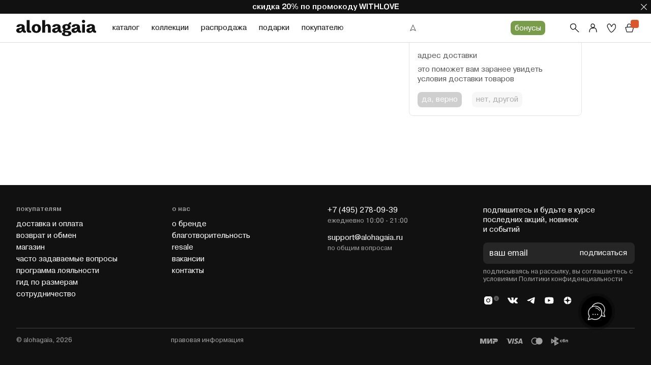

--- FILE ---
content_type: text/html; charset=utf-8
request_url: https://alohagaia.ru/page/subscribe
body_size: 53566
content:
<!DOCTYPE html>
<html>
  <head><meta data-config="{&quot;money_with_currency_format&quot;:{&quot;delimiter&quot;:&quot; &quot;,&quot;separator&quot;:&quot;.&quot;,&quot;format&quot;:&quot;%n %u&quot;,&quot;unit&quot;:&quot;₽&quot;,&quot;show_price_without_cents&quot;:1},&quot;currency_code&quot;:&quot;RUR&quot;,&quot;currency_iso_code&quot;:&quot;RUB&quot;,&quot;default_currency&quot;:{&quot;title&quot;:&quot;Российский рубль&quot;,&quot;code&quot;:&quot;RUR&quot;,&quot;rate&quot;:1.0,&quot;format_string&quot;:&quot;%n %u&quot;,&quot;unit&quot;:&quot;₽&quot;,&quot;price_separator&quot;:&quot;&quot;,&quot;is_default&quot;:true,&quot;price_delimiter&quot;:&quot;&quot;,&quot;show_price_with_delimiter&quot;:true,&quot;show_price_without_cents&quot;:true},&quot;facebook&quot;:{&quot;pixelActive&quot;:true,&quot;currency_code&quot;:&quot;RUB&quot;,&quot;use_variants&quot;:false},&quot;vk&quot;:{&quot;pixel_active&quot;:true,&quot;price_list_id&quot;:&quot;228821&quot;},&quot;new_ya_metrika&quot;:true,&quot;ecommerce_data_container&quot;:&quot;dataLayer&quot;,&quot;common_js_version&quot;:null,&quot;vue_ui_version&quot;:null,&quot;feedback_captcha_enabled&quot;:true,&quot;account_id&quot;:716001,&quot;hide_items_out_of_stock&quot;:true,&quot;forbid_order_over_existing&quot;:false,&quot;minimum_items_price&quot;:null,&quot;enable_comparison&quot;:true,&quot;locale&quot;:&quot;ru&quot;,&quot;client_group&quot;:null,&quot;consent_to_personal_data&quot;:{&quot;active&quot;:true,&quot;obligatory&quot;:true,&quot;description&quot;:&quot;\u003cp\u003eНастоящим подтверждаю, что я ознакомлен и согласен с условиями \u003ca rel=\&quot;noopener\&quot; href=\&quot;/page/privacy\&quot; target=\&quot;_blank\&quot;\u003eоферты и политики конфиденциальности\u003c/a\u003e.\u003c/p\u003e&quot;},&quot;recaptcha_key&quot;:&quot;6LfXhUEmAAAAAOGNQm5_a2Ach-HWlFKD3Sq7vfFj&quot;,&quot;recaptcha_key_v3&quot;:&quot;6LcZi0EmAAAAAPNov8uGBKSHCvBArp9oO15qAhXa&quot;,&quot;yandex_captcha_key&quot;:&quot;ysc1_ec1ApqrRlTZTXotpTnO8PmXe2ISPHxsd9MO3y0rye822b9d2&quot;,&quot;checkout_float_order_content_block&quot;:true,&quot;available_products_characteristics_ids&quot;:[136233879,136233884,136233840,136233843,136233877,133740569,246664508],&quot;sber_id_app_id&quot;:&quot;5b5a3c11-72e5-4871-8649-4cdbab3ba9a4&quot;,&quot;theme_generation&quot;:4,&quot;quick_checkout_captcha_enabled&quot;:false,&quot;max_order_lines_count&quot;:500,&quot;sber_bnpl_min_amount&quot;:1000,&quot;sber_bnpl_max_amount&quot;:150000,&quot;counter_settings&quot;:{&quot;data_layer_name&quot;:&quot;dataLayer&quot;,&quot;new_counters_setup&quot;:true,&quot;add_to_cart_event&quot;:true,&quot;remove_from_cart_event&quot;:true,&quot;add_to_wishlist_event&quot;:true,&quot;purchase_event&quot;:true},&quot;site_setting&quot;:{&quot;show_cart_button&quot;:true,&quot;show_service_button&quot;:false,&quot;show_marketplace_button&quot;:false,&quot;show_quick_checkout_button&quot;:false},&quot;warehouses&quot;:[{&quot;id&quot;:890,&quot;title&quot;:&quot;Основной склад (офис)&quot;,&quot;array_index&quot;:0}],&quot;captcha_type&quot;:&quot;google&quot;,&quot;human_readable_urls&quot;:false}" name="shop-config" content="" /><meta name='js-evnvironment' content='production' /><meta name='default-locale' content='ru' /><meta name='insales-redefined-api-methods' content="[]" /><script type="text/javascript" src="https://static.insales-cdn.com/assets/static-versioned/v3.72/static/libs/lodash/4.17.21/lodash.min.js"></script>
<!--InsalesCounter -->
<script type="text/javascript">
(function() {
  if (typeof window.__insalesCounterId !== 'undefined') {
    return;
  }

  try {
    Object.defineProperty(window, '__insalesCounterId', {
      value: 716001,
      writable: true,
      configurable: true
    });
  } catch (e) {
    console.error('InsalesCounter: Failed to define property, using fallback:', e);
    window.__insalesCounterId = 716001;
  }

  if (typeof window.__insalesCounterId === 'undefined') {
    console.error('InsalesCounter: Failed to set counter ID');
    return;
  }

  let script = document.createElement('script');
  script.async = true;
  script.src = '/javascripts/insales_counter.js?7';
  let firstScript = document.getElementsByTagName('script')[0];
  firstScript.parentNode.insertBefore(script, firstScript);
})();
</script>
<!-- /InsalesCounter -->
    <script type="text/javascript">
      (function() {
        
				if(!window.jQuery){
					var script = document.createElement('script');
					script.src = "https://ajax.googleapis.com/ajax/libs/jquery/3.3.1/jquery.min.js";
					script.async = false;
					document.head.appendChild(script);
				}
      })();
    </script>

    <script type="text/javascript">
      (function() {
        var fileref = document.createElement('script');
        fileref.setAttribute("type","text/javascript");
        fileref.setAttribute("src", 'https://widget.cloudpayments.ru/bundles/cloudpayments');
        document.getElementsByTagName("head")[0].appendChild(fileref);
      })();
    </script>

    <script type="text/javascript">
      (function() {
        var fileref = document.createElement('script');
        fileref.setAttribute("type","text/javascript");
        fileref.setAttribute("src", 'https://insales.cloudpayments.ru/sweetalert2.min.js');
        document.getElementsByTagName("head")[0].appendChild(fileref);
      })();
    </script>

    <script type="text/javascript">
      (function() {
        var fileref = document.createElement('script');
        fileref.setAttribute("type","text/javascript");
        fileref.setAttribute("src", 'https://cdnjs.cloudflare.com/ajax/libs/core-js/2.4.1/core.js');
        document.getElementsByTagName("head")[0].appendChild(fileref);
      })();
    </script>

    <script type="text/javascript">
      (function() {
        window.ohmywishes_jstag = { 
	'btn_code': ' <div class="omw_button_spot" style="margin-top: 0px; margin-bottom: 0px; min-width:20px; max-height:50px;"  data-title_kind="omw" data-size="20" data-color="white" data-logo="compact" data-type="colored" data-radius="50"  data-title="" data-description="" data-image="" data-price="" data-currency="RUB" </div>',
	'place': 'manual',
	'pos_class_id': ''
};

function ohmyStripHTML(html) {
  let doc = new DOMParser().parseFromString(html, 'text/html');
  return doc.body.textContent || "";
}

if (window.location.href.indexOf('/product/') > -1) {
	
	document.addEventListener("DOMContentLoaded", function(event) {

		let ohmyPickSelector = '';

		if (window.ohmywishes_jstag.place == 'after_class')
			ohmyPickSelector = window.ohmywishes_jstag.pos_class_id;

		if (window.ohmywishes_jstag.place == 'after_title')
			ohmyPickSelector = '.product__area-title';

		if (window.ohmywishes_jstag.place == 'after_price')
			ohmyPickSelector = '.product__price';

		if (window.ohmywishes_jstag.place == 'after_basket')
			ohmyPickSelector = '.product__controls';


		let ohmyBtnPickEl = null;

		if (ohmyPickSelector != '')
			ohmyBtnPickEl = document.querySelector(ohmyPickSelector);


		if (ohmyBtnPickEl && window.ohmywishes_jstag.place != 'manual') {


			let ohmyBtnEl = document.createElement('div');
			ohmyBtnEl.innerHTML = window.ohmywishes_jstag.btn_code;

			ohmyBtnPickEl.appendChild(ohmyBtnEl);


			let insales_product = document.querySelector('.product');
			let insales_product_id = insales_product.getAttribute('data-product-id');

			$.get('/front_api/products.json?ids='+ insales_product_id +'&with=price,short_description,images').done(function(data) {
			 
				 if (data.status == 'ok') {
					
					let ohmy_product_title = data.products[0].title;
					let ohmy_product_desc  = ohmyStripHTML(data.products[0].short_description);	
					let ohmy_product_price = data.products[0].variants.price;
					
					data.products[0].variants.forEach(function(variant) {
						if (variant.available) {
							ohmy_product_price = variant.price;
						}
					});
					
					
					let ohmyBtn = document.querySelector('.omw_button_spot');
					ohmyBtn.setAttribute('data-title', ohmy_product_title);
					ohmyBtn.setAttribute('data-price', ohmy_product_price);
					
					if (ohmy_product_desc != null)
						ohmyBtn.setAttribute('data-description', ohmy_product_desc);
						
					if (data.products[0].images && data.products[0].images[0] && data.products[0].images[0].original_url)
						ohmyBtn.setAttribute('data-image', data.products[0].images[0].original_url);	
						
				 }
			 
			});
		}

	});
}


      })();
    </script>

    <script type="text/javascript">
      (function() {
        script = document.createElement('script');script.src = 'https://insales.cloudpayments.ru/appjs?insales_id=716001';script.async = false;document.head.appendChild(script);
      })();
    </script>

    <script type="text/javascript">
      (function() {
        var fileref = document.createElement('script');
        fileref.setAttribute("type","text/javascript");
        fileref.setAttribute("src", 'https://ohmywishes.com/deeplink/deeplink.js');
        document.getElementsByTagName("head")[0].appendChild(fileref);
      })();
    </script>

    <!-- meta -->
<meta charset="UTF-8" /><title>Приятная рассылка. Онлайн-магазин alohagaia</title><meta name="description" content="Alohagaia — ювелирные украшения из серебра с натуральными камнями. Онлайн-магазин с доставкой по России и СНГ. Магазин в Москве: пер. Малый Сухаревский 9/1. Телефон: +7 (905) 568-77-90.">
<meta data-config="{&quot;static-versioned&quot;: &quot;1.38&quot;}" name="theme-meta-data" content="">
<meta name="robots" content="index,follow" />
<meta http-equiv="X-UA-Compatible" content="IE=edge,chrome=1" />
<meta name="viewport" content="width=device-width, minimum-scale=1.0" />
<meta name="SKYPE_TOOLBAR" content="SKYPE_TOOLBAR_PARSER_COMPATIBLE" />
<meta name="format-detection" content="telephone=no">

<!-- canonical url-->

<!-- rss feed-->
    <meta property="og:title" content="Приятная рассылка">
    <meta property="og:type" content="website">
    <meta property="og:url" content="https://alohagaia.ru/page/subscribe">



<!-- icons-->

<link rel="icon" href="https://ibicecdn.com/alohagaia/files/1/7608/40033720/original/favicona.svg" type="image/svg+xml">
  </head>
  <body data-multi-lang="false" data-theme-template="page" data-sidebar-type="normal" data-sidebar-position="">        
    <div class="preloader">
      <div class="lds-ellipsis"><div></div><div></div><div></div><div></div></div>
    </div>
    <noscript>
<div class="njs-alert-overlay">
  <div class="njs-alert-wrapper">
    <div class="njs-alert">
      <p>Включите в вашем браузере JavaScript!</p>
    </div>
  </div>
</div>
</noscript>

    <div class="page_layout page_layout-clear ">
      <header>
      
        <div
  class="layout widget-type_emilius_header"
  style="--logo-img:'https://static.insales-cdn.com/files/1/5590/30684630/original/logo.svg'; --page_2_color:#000000; --page_2_color-is-dark:true; --page_2_color-minor-shade:#1a1a1a; --page_2_color-minor-shade-is-dark:true; --page_2_color-major-shade:#333333; --page_2_color-major-shade-is-dark:true; --page_2_color-half-shade:#808080; --page_2_color-half-shade-is-dark:true; --checkout_collection:true; --checkout_collection_1:true; --preview_collection_1:'https://static.insales-cdn.com/files/1/6256/33904752/original/IMG_7239_047895f6ec94fac45863e9f99d91cca3.JPG'; --checkout_collection_2:false; --checkout_classic:true; --preview_classic:'https://static.insales-cdn.com/files/1/746/33882858/original/IMG_7247_967ec9910297434ae625fe046d67a2c9.JPG'; --checkout_woodstock:true; --preview_woodstock:'https://static.insales-cdn.com/files/1/785/33882897/original/IMG_7256_f6110490919bc6a5bf30e674779e861d.JPG'; --checkout_sever:true; --preview_sever:'https://static.insales-cdn.com/files/1/749/33882861/original/IMG_7245_9fd9e24f18118610f2047dbfe44f5e15.JPG'; --checkout_secret-lockets:false; --preview_secret-lockets:'https://static.insales-cdn.com/files/1/7623/32382407/original/IMG_0460__2_.JPG'; --checkout_twin-peaks:false; --preview_twin-peaks:'https://static.insales-cdn.com/files/1/5664/31667744/original/6_2x.jpg'; --checkout_tatau:true; --preview_tatau:'https://static.insales-cdn.com/files/1/783/33882895/original/IMG_7255_4dcd399862876e86037132d725bc497a.JPG'; --checkout_lab:false; --preview_lab:'https://static.insales-cdn.com/files/1/5661/31667741/original/4_2x.jpg';"
  data-widget-drop-item-id="231107313"
  
  >
  <div class="layout__content">
    




<div class="header" data-lp>
	<div class="header__wrapper">
		
			<div class="header__announcement" style="display:none;">
				
					<div class="header__announcement-title">скидка 20% по промокоду WITHLOVE</div>
				
				<button type="button" class="header__announcement-close">
					<svg width="16" height="16" viewBox="0 0 16 16" xmlns="http://www.w3.org/2000/svg">
							<path d="M2.75 2.04297L2.04297 2.75L2.39844 3.10156L7.29297 8L2.04297 13.25L2.75 13.957L8 8.70703L12.8945 13.6055L13.25 13.957L13.957 13.25L13.6055 12.8945L8.70703 8L13.957 2.75L13.25 2.04297L8 7.29297L3.10156 2.39844L2.75 2.04297Z" fill="#fff"></path>
					</svg>
				</button>
			</div>
		
		<div class="header__container">
			<div class="header__body">
				<div class="header__left">
				  <button type="button" class="header__menu-icon icon icon-menu">
					<svg width="20" height="20" viewBox="0 0 20 20" fill="none" xmlns="http://www.w3.org/2000/svg">
					  <path fill-rule="evenodd" clip-rule="evenodd" d="M1.50229 4.07377C1.53089 3.72904 1.82886 3.47317 2.16783 3.50225C3.49771 3.61637 5.06072 3.571 6.38487 3.53257C6.96845 3.51563 7.50564 3.50004 7.95603 3.50004H17.884C18.2242 3.50004 18.4999 3.78048 18.4999 4.12643C18.4999 4.47238 18.2242 4.75283 17.884 4.75283H7.95603C7.56832 4.75283 7.0743 4.76704 6.51991 4.78299C5.17131 4.82178 3.46556 4.87085 2.06426 4.75061C1.72529 4.72153 1.47369 4.41849 1.50229 4.07377ZM18.4958 9.56651C18.5351 9.91015 18.2929 10.2211 17.955 10.2609C13.6712 10.7666 5.75358 10.9339 2.08827 10.7656C1.74845 10.75 1.4854 10.4572 1.50074 10.1116C1.51608 9.766 1.804 9.49849 2.14382 9.51409C5.75603 9.67991 13.6064 9.51307 17.813 9.01651C18.1509 8.97662 18.4566 9.22286 18.4958 9.56651ZM6.39347 15.1015C8.35686 15.1083 10.5423 15.1638 12.0059 15.2481C12.3455 15.2677 12.6052 15.5635 12.586 15.9089C12.5667 16.2543 12.2758 16.5185 11.9362 16.4989C10.5012 16.4162 8.33888 16.361 6.38926 16.3542C5.41503 16.3509 4.49864 16.3596 3.75627 16.3827C2.99614 16.4064 2.46464 16.4443 2.22969 16.4891C1.89536 16.553 1.57345 16.3291 1.51069 15.9891C1.44792 15.6491 1.66807 15.3217 2.0024 15.2578C2.34716 15.192 2.97506 15.1537 3.71854 15.1305C4.47978 15.1068 5.4112 15.098 6.39347 15.1015Z" fill="#111111" />
					</svg>
				  </button>
				</div>
				<a href="/" class="header__logo"><img src="https://ibicecdn.com/alohagaia/files/1/5590/30684630/original/logo.svg" alt="Логотип alohagaia."></a>
				<div class="header__menu menu">
					<nav class="menu__body" style="display: none;">
						<ul class="menu__list">
							<li class="menu__item">
								<a href="/collection/all" class="menu__link">каталог</a>
								<div class="menu__submenu submenu">
									<div class="submenu__container">
										<div class="submenu__body">
											<div class="submenu__links submenu__links_3">
												
													<div class="submenu__links-group">
														<a href="/collection/all" class="submenu__links-caption">все товары</a>
														<ul class="submenu__links-list">
															
																<li class="submenu__links-item">
																	<a href="/collection/new-arrivals" class="submenu__links-link"style="color:#298FC2;">новинки</a>
																</li>
															
																<li class="submenu__links-item">
																	<a href="/collection/bestsellers" class="submenu__links-link"style="color:;">бестселлеры</a>
																</li>
															
																<li class="submenu__links-item">
																	<a href="/collection/sale" class="submenu__links-link"style="color:;">распродажа</a>
																</li>
															
																<li class="submenu__links-item">
																	<a href="/collection/svadba" class="submenu__links-link"style="color:;">свадьба</a>
																</li>
															
														</ul>
													</div>
												
												<div class="submenu__links-group">
													<a href="/collection/jewelry" class="submenu__links-caption">украшения</a>
													<ul class="submenu__links-list">
														<li class="submenu__links-item"><a href="/collection/rings" class="submenu__links-link">кольца</a></li>
														<li class="submenu__links-item"><a href="/collection/earrings" class="submenu__links-link">серьги</a></li>
														<li class="submenu__links-item"><a href="/collection/necklaces" class="submenu__links-link">подвески</a></li>
														<li class="submenu__links-item"><a href="/collection/bracelets" class="submenu__links-link">браслеты</a></li>
														<li class="submenu__links-item"><a href="/collection/chains-and-laces" class="submenu__links-link">цепочки и шнурки</a></li>
														<li class="submenu__links-item"><a href="" class="submenu__links-link"></a></li>
													</ul>
												</div>
												<div class="submenu__links-group">
													<a href="/collection/items" class="submenu__links-caption">штуковины</a>
													<ul class="submenu__links-list">
														<li class="submenu__links-item"><a href="/collection/accessories" class="submenu__links-link">аксессуары из экокожи и брелоки</a></li>
														<li class="submenu__links-item"><a href="/collection/ceramics" class="submenu__links-link">керамика</a></li>
														<li class="submenu__links-item"><a href="/collection/wooden" class="submenu__links-link">деревянные игрушки</a></li>
														<li class="submenu__links-item"><a href="/collection/artefacts" class="submenu__links-link">артефакты</a></li>
														<li class="submenu__links-item"><a href="/collection/podarochnaya-upakovka" class="submenu__links-link">подарочная упаковка</a></li>
														<li class="submenu__links-item"><a href="/collection/stickers-postcards" class="submenu__links-link">наклейки и открытки</a></li>
													</ul>
												</div>
											</div>
											<div class="submenu__right submenu__right_2">
												<div class="submenu__right-item">
													<div class="submenu__right-img">
														<img data-src="https://ibicecdn.com/alohagaia/r/zEaUiUzqL0U/rs:fit:450:450:1/plain/assets/1/4409/10441017/1769100637/1.png@png" 
															src="https://ibicecdn.com/alohagaia/assets/1/4409/10441017/1769100637/1.png" 
															fetchpriority="low" alt="ON THE WAY TO WOODSTOCK" class="_lazy-loaded" loading="lazy">
													</div>
													<a href="/collection/woodstock" class="submenu__right-link"><span>ON THE WAY TO WOODSTOCK</span></a>
												</div>
												<div class="submenu__right-item">
													<div class="submenu__right-img">
														<img data-src="https://ibicecdn.com/alohagaia/r/IptdMaJ2Fnk/rs:fit:450:450:1/plain/assets/1/4409/10441017/1769100637/2.png@png" 
															src="https://ibicecdn.com/alohagaia/assets/1/4409/10441017/1769100637/2.png" 
															fetchpriority="low" alt="СЕВЕР" class="_lazy-loaded" loading="lazy">
													</div>
													<a href="/collection/sever" class="submenu__right-link"><span>СЕВЕР</span></a>
												</div>
											</div>
										</div>
									</div>
								</div>
							</li>
							<!-- 2 раздел меню -->
							<li class="menu__item">
								<a href="/page/collections-info" class="menu__link">коллекции</a>
								
									<div class="menu__submenu submenu">
										<div class="submenu__container">
											<div class="submenu__body">
												<div class="submenu__links submenu__links_1">
													<div class="submenu__links-group">
														<a href="/collection/all-collections" class="submenu__links-caption">все коллекции</a>
														<ul class="submenu__links-list">
															
																<li class="submenu__links-item"><a href="/collection/all-you-need" class="submenu__links-link">ALL YOU NEED</a></li>
															
																<li class="submenu__links-item"><a href="/collection/arny-praht" class="submenu__links-link">ARNY PRAHT x ALOHAGAIA</a></li>
															
																<li class="submenu__links-item"><a href="/collection/beyond-the-letters" class="submenu__links-link">BEYOND THE LETTERS</a></li>
															
																<li class="submenu__links-item"><a href="/collection/geopoetry" class="submenu__links-link">GEOPOETRY</a></li>
															
																<li class="submenu__links-item"><a href="/collection/lab" class="submenu__links-link">LAB</a></li>
															
																<li class="submenu__links-item"><a href="/collection/sever" class="submenu__links-link">СЕВЕР</a></li>
															
																<li class="submenu__links-item"><a href="/collection/classic" class="submenu__links-link">CLASSIC</a></li>
															
																<li class="submenu__links-item"><a href="/collection/origin" class="submenu__links-link">ORIGIN</a></li>
															
														</ul>
													</div>
												</div>
												
													<div class="submenu__links submenu__links_1">
														<div class="submenu__links-group">
															<a href="#" class="submenu__links-caption" style="opacity: 0;">все коллекции</a>
															<ul class="submenu__links-list">
																
																	<li class="submenu__links-item"><a href="/collection/secret-lockets" class="submenu__links-link">SECRET LOCKETS</a></li>
																
																	<li class="submenu__links-item"><a href="/collection/stranger-things" class="submenu__links-link">STRANGER THINGS</a></li>
																
																	<li class="submenu__links-item"><a href="/collection/twin-peaks" class="submenu__links-link">TWIN PEAKS</a></li>
																
																	<li class="submenu__links-item"><a href="/collection/tatau" class="submenu__links-link">TATAU</a></li>
																
																	<li class="submenu__links-item"><a href="/collection/woodstock" class="submenu__links-link">WOODSTOCK</a></li>
																
															</ul>
														</div>
													</div>
												

												<div class="submenu__right submenu__right_5">
													
													
													
														
														
														
														
														
															
														
														
														
														
														
														<div class="submenu__right-item">
															<div class="submenu__right-img">
																<img 
																	data-src="https://ibicecdn.com/alohagaia/r/h1vpM_qoQnQ/rs:fit:450:450:1/plain/files/1/783/33882895/original/IMG_7255_4dcd399862876e86037132d725bc497a.JPG@jpg" 
																	src="https://ibicecdn.com/alohagaia/r/h1vpM_qoQnQ/rs:fit:450:450:1/plain/files/1/783/33882895/original/IMG_7255_4dcd399862876e86037132d725bc497a.JPG@jpg" 
																	fetchpriority="low" alt="TATAU" class="_lazy-loaded" data-ll-status="loaded">
															</div>
															<a href="/collection/tatau" class="submenu__right-link"><span>TATAU</span></a>
														</div>
														
													
														
														
														
														
														
															
														
														
														
														
														
															
														
														
														
														
														
														<div class="submenu__right-item">
															<div class="submenu__right-img">
																<img 
																	data-src="https://ibicecdn.com/alohagaia/r/-NRpIvge9MI/rs:fit:450:450:1/plain/files/1/749/33882861/original/IMG_7245_9fd9e24f18118610f2047dbfe44f5e15.JPG@jpg" 
																	src="https://ibicecdn.com/alohagaia/r/-NRpIvge9MI/rs:fit:450:450:1/plain/files/1/749/33882861/original/IMG_7245_9fd9e24f18118610f2047dbfe44f5e15.JPG@jpg" 
																	fetchpriority="low" alt="СЕВЕР" class="_lazy-loaded" data-ll-status="loaded">
															</div>
															<a href="/collection/sever" class="submenu__right-link"><span>СЕВЕР</span></a>
														</div>
														
													
														
														
														
														
														
														<div class="submenu__right-item">
															<div class="submenu__right-img">
																<img 
																	data-src="https://ibicecdn.com/alohagaia/r/zsFfv7DDa7g/rs:fit:450:450:1/plain/files/1/785/33882897/original/IMG_7256_f6110490919bc6a5bf30e674779e861d.JPG@jpg" 
																	src="https://ibicecdn.com/alohagaia/r/zsFfv7DDa7g/rs:fit:450:450:1/plain/files/1/785/33882897/original/IMG_7256_f6110490919bc6a5bf30e674779e861d.JPG@jpg" 
																	fetchpriority="low" alt="ON THE WAY TO WOODSTOCK" class="_lazy-loaded" data-ll-status="loaded">
															</div>
															<a href="/collection/woodstock" class="submenu__right-link"><span>ON THE WAY TO WOODSTOCK</span></a>
														</div>
														
													
														
														
														
														
														
														<div class="submenu__right-item">
															<div class="submenu__right-img">
																<img 
																	data-src="https://ibicecdn.com/alohagaia/r/isa1MqeLT9g/rs:fit:450:450:1/plain/files/1/746/33882858/original/IMG_7247_967ec9910297434ae625fe046d67a2c9.JPG@jpg" 
																	src="https://ibicecdn.com/alohagaia/r/isa1MqeLT9g/rs:fit:450:450:1/plain/files/1/746/33882858/original/IMG_7247_967ec9910297434ae625fe046d67a2c9.JPG@jpg" 
																	fetchpriority="low" alt="CLASSIC" class="_lazy-loaded" data-ll-status="loaded">
															</div>
															<a href="/collection/classic" class="submenu__right-link"><span>CLASSIC</span></a>
														</div>
														
													
													
													
												</div>

											</div>
										</div>
									</div>
								
							</li>
							<!-- 3 раздел меню -->
							
								<li class="menu__item">
									<a href="/collection/sale" class="menu__link">распродажа</a>
									
								</li>
							
							
							<li class="menu__item">
								<a href="#" class="menu__link">подарки</a>
								<div class="menu__submenu submenu">
									<div class="submenu__container">
										<div class="submenu__body">
											<div class="submenu__links submenu__links_1">
												<div class="submenu__links-group">
													<ul class="submenu__links-list">
														<li class="submenu__links-item"><a href="/product/gift-card" class="submenu__links-link">подарочные сертификаты</a></li>
														<li class="submenu__links-item"><a href="/collection/burdo" class="submenu__links-link">лошадки BURDO</a></li>
														<li class="submenu__links-item"><a href="" class="submenu__links-link"></a></li>
													</ul>
												</div>
											</div>
											<div class="submenu__right submenu__right_5">
												
												
													<div class="submenu__right-item">
														<div class="submenu__right-img">
															<img src="https://ibicecdn.com/alohagaia/r/30KpOIt31yo/rs:fit:450:450:1/plain/files/1/4905/34943785/original/alohagaia0397_08bab6f6430e9b85aaa69bcfd259937f.jpg@jpg" 
																data-src="" 
																fetchpriority="low" alt="подарочная упаковка" class="_lazy-loaded" data-ll-status="loaded" />
														</div>
														<a href="/collection/podarochnaya-upakovka" class="submenu__right-link"><span>подарочная упаковка</span></a>
													</div>
												
													<div class="submenu__right-item">
														<div class="submenu__right-img">
															<img src="https://ibicecdn.com/alohagaia/r/LZ6RJB6jPWQ/rs:fit:450:450:1/plain/files/1/5018/33395610/original/blob_8464efd246d5978cfb5fc774e524ec50." 
																data-src="" 
																fetchpriority="low" alt="до 3000₽" class="_lazy-loaded" data-ll-status="loaded" />
														</div>
														<a href="/collection/up-to-3000" class="submenu__right-link"><span>до 3000₽</span></a>
													</div>
												
													<div class="submenu__right-item">
														<div class="submenu__right-img">
															<img src="https://ibicecdn.com/alohagaia/r/h8NTVn5z2ms/rs:fit:450:450:1/plain/files/1/1978/31844282/original/%D0%B4%D0%BE-5%D0%BA.png@png" 
																data-src="" 
																fetchpriority="low" alt="до 5000₽" class="_lazy-loaded" data-ll-status="loaded" />
														</div>
														<a href="/collection/up-to-5000" class="submenu__right-link"><span>до 5000₽</span></a>
													</div>
												
												
											</div>
										</div>
									</div>
								</div>
							</li>
							<li class="menu__item">
								<a href="#" class="menu__link">покупателю</a>
								<div class="menu__submenu submenu">
									<div class="submenu__container">
										<div class="submenu__body">
											<div class="submenu__links submenu__links_2">
												<div class="submenu__links-group">
													<ul class="submenu__links-list">
														<li class="submenu__links-item"><a href="/page/payment-and-delivery" class="submenu__links-link">доставка и оплата</a></li>
														<li class="submenu__links-item"><a href="/page/return-policy" class="submenu__links-link">возврат и обмен</a></li>
														<li class="submenu__links-item"><a href="/page/loyalty-program" class="submenu__links-link">программа лояльности</a></li>
														<li class="submenu__links-item"><a href="/page/sizing" class="submenu__links-link">размеры колец</a></li>
													</ul>
												</div>
												<div class="submenu__links-group">
													<ul class="submenu__links-list">
														<li class="submenu__links-item"><a href="" class="submenu__links-link"></a></li>
														<li class="submenu__links-item"><a href="/page/voprosotvet" class="submenu__links-link">часто задаваемые вопросы</a></li>
														<li class="submenu__links-item"><a href="/page/contacts" class="submenu__links-link">контакты</a></li>
														<li class="submenu__links-item"><a href="" class="submenu__links-link"></a></li>
													</ul>
												</div>
											</div>
											<div class="submenu__right submenu__right_2">
												<div class="submenu__right-item">
													<div class="submenu__right-img">
														<img data-src="https://ibicecdn.com/alohagaia/r/baSRenM6vE0/rs:fit:450:450:1/plain/assets/1/4409/10441017/1769100637/header_resale.jpg@jpg" 
															src="https://ibicecdn.com/alohagaia/assets/1/4409/10441017/1769100637/header_resale.jpg" 
															fetchpriority="low" alt="resale" class="_lazy-loaded" data-ll-status="loaded">
													</div>
													<a href="/page/resale" class="submenu__right-link"><span>resale</span></a>
												</div>
												<div class="submenu__right-item">
													<div class="submenu__right-img">
														<img data-src="https://ibicecdn.com/alohagaia/r/lp-cTUJHHFA/rs:fit:450:450:1/plain/assets/1/4409/10441017/1769100637/header_about.jpg@jpg" 
															src="https://ibicecdn.com/alohagaia/assets/1/4409/10441017/1769100637/header_about.jpg" 
															fetchpriority="low" alt="о бренде" class="_lazy-loaded" data-ll-status="loaded">
													</div>
													<a href="/page/about-us" class="submenu__right-link"><span>о бренде</span></a>
												</div>
											</div>
										</div>
									</div>
								</div>
							</li>
						</ul>
					</nav>
				</div>
				<div class="header__menu-sity _menu-disabled">
					<div class="header__sity-name">
						<svg width="16" height="16" viewBox="0 0 16 16" fill="none" xmlns="http://www.w3.org/2000/svg">
						<path fill-rule="evenodd" clip-rule="evenodd" d="M8.00023 1.05566L13.976 14.0531L8.00023 11.6627L2.02441 14.0531L8.00023 1.05566ZM3.97604 12.1975L8.00023 10.5878L12.0244 12.1975L8.00023 3.44487L3.97604 12.1975Z" fill="black"/>
						</svg>
						<p></p>
					</div>
					<div class="header__sity-body">
						<div class="header__sity-subtitle">адрес доставки</div>
						<div class="header__sity-title"></div>
						<div class="header__sity-text">это поможет вам заранее увидеть условия доставки товаров</div>
						<button type="button" class="popup__button btn btn-small btn-primary" disabled>да, верно</button>
						<button type="button" class="popup__button btn btn-small btn-secondary" data-popup="#popup-city" data-city-region disabled>нет, другой</button>
					</div>
				</div>
				<div class="bonus__btn-wrapper">
					<button type="button" class="bonus__btn" data-btn-bonus>
						<div class="bonus__title">бонусы</div>
					</button>
				</div>
				<div class="header__actions">
					<button data-da=".header__left, 1023.98" type="button" class="header__search-icon icon icon-search">
						<svg width="20" height="20" viewBox="0 0 20 20" xmlns="http://www.w3.org/2000/svg">
							<path fill-rule="evenodd" clip-rule="evenodd" d="M8.41301 2.53559C7.08885 2.27235 5.41645 2.45671 3.75094 3.66298C2.52901 4.54798 2.21285 5.82662 2.30311 7.05419C2.34839 7.67016 2.49681 8.256 2.67592 8.73488C2.85993 9.22688 3.05801 9.55777 3.17189 9.68948L3.18075 9.69972L3.18063 9.69981C3.23723 9.76821 3.29306 9.83589 3.34826 9.9028C3.7347 10.3712 4.08995 10.8019 4.45775 11.1771C4.87532 11.6031 5.27486 11.9207 5.69325 12.111C6.45888 12.4591 7.47854 12.4635 9.14277 11.3318C11.2039 9.9302 11.7578 8.44891 11.7847 7.2031C11.8127 5.90201 11.2716 4.75273 10.9212 4.01987C10.8139 3.79535 10.5471 3.49061 10.0968 3.19913C9.65654 2.91419 9.08014 2.66821 8.41301 2.53559ZM10.776 2.14976C11.3427 2.51657 11.8087 2.97811 12.049 3.48069L12.0594 3.5026C12.4073 4.23005 13.0692 5.614 13.0344 7.23001C13.0076 8.47316 12.5724 9.79937 11.4005 11.054C11.5073 11.1265 11.6015 11.2021 11.6803 11.2691C11.8045 11.3746 11.92 11.4849 12.0178 11.5801C12.0428 11.6044 12.0661 11.6271 12.088 11.6486C12.1576 11.7166 12.2133 11.771 12.2649 11.8178C12.5757 12.0996 12.883 12.3846 13.1873 12.667L13.2128 12.6908C13.5093 12.9659 13.803 13.2385 14.0992 13.5077C14.5384 13.9071 14.9736 14.3488 15.3937 14.7751C15.6511 15.0363 15.9027 15.2917 16.1461 15.5281C16.3189 15.6958 16.4836 15.8625 16.644 16.0248C17.1504 16.5373 17.6144 17.0069 18.1544 17.3309C18.4504 17.5085 18.5464 17.8924 18.3688 18.1884C18.1912 18.4843 17.8073 18.5803 17.5113 18.4027C16.8215 17.9889 16.2035 17.3614 15.679 16.829C15.5375 16.6854 15.4028 16.5486 15.2753 16.4248C14.9862 16.1441 14.7191 15.8725 14.4578 15.6067C14.0632 15.2055 13.6819 14.8178 13.2583 14.4327C12.9572 14.1589 12.6593 13.8824 12.3641 13.6084L12.3369 13.5832C12.032 13.3002 11.7299 13.02 11.4252 12.7437C11.3546 12.6797 11.2759 12.6027 11.2028 12.5313C11.1835 12.5124 11.1646 12.4939 11.1463 12.4762C11.0525 12.3849 10.9618 12.2988 10.8711 12.2218C10.667 12.0484 10.5525 12.001 10.5157 11.9959C10.4736 11.9901 10.433 11.9802 10.3944 11.9667C10.2217 12.1011 10.0389 12.234 9.84567 12.3655C7.97044 13.6407 6.47942 13.8417 5.1758 13.2488C4.55957 12.9686 4.03484 12.5313 3.56508 12.0521C3.15678 11.6355 2.7642 11.1594 2.38188 10.6957C2.3282 10.6306 2.27472 10.5658 2.22143 10.5014C1.9725 10.2111 1.71321 9.72911 1.50513 9.17277C1.29078 8.59966 1.1117 7.89707 1.05647 7.14584C0.945689 5.63903 1.33645 3.8683 3.01772 2.65061C4.98122 1.22853 7.01158 0.982531 8.65673 1.30958C9.47426 1.4721 10.1992 1.77641 10.776 2.14976Z" />
						</svg>
					</button>
					<button data-popup="#popup-login" type="button" class="header__login icon">
						<svg width="20" height="20" viewBox="0 0 20 20" xmlns="http://www.w3.org/2000/svg">
							<path fill-rule="evenodd" clip-rule="evenodd" d="M10.7611 2.99191C10.0494 2.63261 9.26377 2.62501 8.72839 2.62501C8.61801 2.62501 8.40108 2.67746 8.12128 2.84915C7.85174 3.01454 7.56294 3.26753 7.31131 3.60393C6.81422 4.2685 6.46688 5.25098 6.69828 6.51657C6.85887 7.39485 7.45578 7.89605 8.16344 8.17264C8.51932 8.31173 8.88789 8.3858 9.20495 8.4138C9.53598 8.44303 9.75947 8.41783 9.83511 8.39714L9.84817 8.39357L9.8482 8.39371C9.90519 8.37945 9.96129 8.36549 10.0165 8.35174C10.4045 8.25521 10.7503 8.16917 11.0672 8.06081C11.4256 7.93828 11.699 7.80216 11.9015 7.63227C12.2466 7.34273 12.5348 6.82845 12.3424 5.56588C12.1055 4.01055 11.4234 3.32628 10.7611 2.99191ZM11.3244 1.87604C12.3813 2.4096 13.2862 3.4612 13.5782 5.37759C13.809 6.89241 13.5028 7.92053 12.7049 8.58992C12.3358 8.89949 11.9005 9.09695 11.4716 9.24359C11.2005 9.33628 10.9127 9.41462 10.6287 9.48704C11.1584 9.42832 11.6038 9.39499 11.981 9.38176C13.0005 9.346 13.5792 9.4542 14.0014 9.65008C14.0369 9.66659 14.0793 9.68517 14.1273 9.70616C14.3286 9.79435 14.6269 9.92505 14.9231 10.1232C15.3095 10.3817 15.7068 10.7567 16.0741 11.3455C16.7958 12.5022 17.3881 14.4623 17.6236 17.958C17.6468 18.3024 17.3864 18.6004 17.042 18.6236C16.6976 18.6468 16.3996 18.3864 16.3764 18.042C16.1459 14.6195 15.5733 12.9043 15.0136 12.0072C14.7403 11.5691 14.4677 11.3225 14.228 11.1621C14.0329 11.0316 13.8643 10.9572 13.6732 10.8729C13.6102 10.8451 13.5448 10.8163 13.4752 10.784C13.308 10.7064 12.9548 10.5984 12.0248 10.631C11.0959 10.6636 9.64765 10.8336 7.32898 11.2639C5.74152 11.5585 4.79217 12.6526 4.24104 14.0087C3.6841 15.3791 3.57203 16.9432 3.64474 17.9552C3.66947 18.2995 3.41042 18.5987 3.06613 18.6234C2.72184 18.6481 2.42269 18.3891 2.39795 18.0448C2.31534 16.8949 2.43625 15.1295 3.08302 13.5381C3.73561 11.9323 4.96071 10.4321 7.10088 10.0349C7.9106 9.88463 8.62195 9.76445 9.24834 9.67004C9.19759 9.6672 9.1464 9.66349 9.095 9.65895C8.67772 9.62211 8.1906 9.52533 7.70841 9.33687C6.73995 8.95835 5.73127 8.17759 5.46867 6.74139C5.17109 5.11387 5.61722 3.78186 6.31034 2.85522C6.65382 2.39602 7.05931 2.03422 7.46753 1.78373C7.86549 1.53954 8.3098 1.37501 8.72839 1.37501C8.73587 1.37501 8.74346 1.375 8.75115 1.375C9.28147 1.37489 10.3313 1.37468 11.3244 1.87604Z" />
						</svg>
					</button>
					<a href="/favorites" class="header__favorites icon">
						<svg width="20" height="20" viewBox="0 0 20 20" xmlns="http://www.w3.org/2000/svg">
								<path d="M10.3147 18.4984C8.3147 18.9984 3.31471 9.49841 2.81472 8.4984C2.14391 7.15675 0.814716 4.9984 4.31472 2.4984C7.11472 0.498399 9.48138 4.9984 10.3147 7.4984C11.3147 5.33173 13.9147 1.29839 16.3147 2.4984C19.3147 3.99841 18.3147 9.9984 17.3147 11.4984C16.3147 12.9984 13.3147 16.9984 10.3147 18.4984Z" stroke="#111111" stroke-width="1.25" stroke-linecap="round" stroke-linejoin="round"></path>
						</svg>
						<span class="icon-counter" data-ui-favorites-counter></span>
					</a>
					<button data-popup="#popup-cart" type="button" class="header__basket icon">
						<svg width="20" height="20" viewBox="0 0 20 20" xmlns="http://www.w3.org/2000/svg">
							<path d="M2 8.79855C2.66667 11.8641 4.1 17.9953 4.5 17.9953H15C16 14.607 18 8.38251 18 7.99528C18 7.82334 16.0444 7.75171 13.5 7.99525C10.9673 8.23768 7.85125 8.14544 5.5 8.41353C3.56338 8.63435 2.14561 8.79855 2 8.79855Z" />
							<path d="M4.5 17.9953C4.1 17.9953 2.66667 11.8641 2 8.79855C2.14561 8.79855 3.56338 8.63435 5.5 8.41353C7.85125 8.14544 10.9673 8.23768 13.5 7.99525C16.0444 7.75171 18 7.82334 18 7.99528C18 8.38251 16 14.607 15 17.9953M4.5 17.9953C4.9 17.9953 11.6667 17.9953 15 17.9953M4.5 17.9953H15" stroke="#111111" stroke-width="1.25" stroke-linecap="round" stroke-linejoin="round" />
							<path d="M8.50151 2.02812C5.30151 2.41535 5.16818 6.45047 5.50151 8.41962C7.85276 8.15153 10.9688 8.24377 13.5015 8.00134C13.1682 5.99685 11.7015 1.64089 8.50151 2.02812Z" fill="white" stroke="#111111" stroke-width="1.25" stroke-linecap="round" stroke-linejoin="round" />
						</svg>
						<span class="icon-counter" data-cart-item-count></span>
					</button>
				</div>
				<div class="header__menu-mob menu-mob" style="transform: translateX(-100%);">
					<div class="menu-mob__wrapper">
						<div class="menu-mob__header">
							
							<button type="button" class="bonus__btn" data-mob-btn-bonus="">
								<div class="bonus__title">бонусы</div>
							</button>
							<button type="button" class="menu-mob__close icon-menu">
								<svg width="16" height="16" viewBox="0 0 16 16" fill="none" xmlns="http://www.w3.org/2000/svg">
									<path d="M2.75 2.04297L2.04297 2.75L2.39844 3.10156L7.29297 8L2.04297 13.25L2.75 13.957L8 8.70703L12.8945 13.6055L13.25 13.957L13.957 13.25L13.6055 12.8945L8.70703 8L13.957 2.75L13.25 2.04297L8 7.29297L3.10156 2.39844L2.75 2.04297Z" fill="#111111" />
								</svg>
							</button>
						</div>
						<div class="menu-mob__body">
							<div class="header__menu-sity header__mob-sity _menu-disabled" data-popup="#popup-city">
								<div class="header__sity-name">
									<svg width="16" height="16" viewBox="0 0 16 16" fill="none" xmlns="http://www.w3.org/2000/svg">
									<path fill-rule="evenodd" clip-rule="evenodd" d="M8.00023 1.05566L13.976 14.0531L8.00023 11.6627L2.02441 14.0531L8.00023 1.05566ZM3.97604 12.1975L8.00023 10.5878L12.0244 12.1975L8.00023 3.44487L3.97604 12.1975Z" fill="black"/>
									</svg>
									<p></p>
								</div>
							</div>
							<div class="menu-mob__menu">
								<div data-spollers class="menu-mob__list">
									
										
											<div class="menu-mob__item">
												<a href="/collection/new-arrivals" class="menu-mob__link"style="color:#298FC2;">новинки</a>
											</div>
										
											<div class="menu-mob__item">
												<a href="/collection/bestsellers" class="menu-mob__link"style="color:;">бестселлеры</a>
											</div>
										
											<div class="menu-mob__item">
												<a href="/collection/sale" class="menu-mob__link"style="color:;">распродажа</a>
											</div>
										
											<div class="menu-mob__item">
												<a href="/collection/svadba" class="menu-mob__link"style="color:;">свадьба</a>
											</div>
										
									
									<div class="menu-mob__item">
										<button type="button" data-spoller class="menu-mob__item-title">украшения</button>
										<div class="menu-mob__submenu menu-mob-submenu">
											<div class="menu-mob-submenu__item"><a href="/collection/rings" class="menu-mob-submenu__link">кольца</a></div>
											<div class="menu-mob-submenu__item"><a href="/collection/earrings" class="menu-mob-submenu__link">серьги</a></div>
											<div class="menu-mob-submenu__item"><a href="/collection/necklaces" class="menu-mob-submenu__link">подвески</a></div>
											<div class="menu-mob-submenu__item"><a href="/collection/bracelets" class="menu-mob-submenu__link">браслеты</a></div>
											<div class="menu-mob-submenu__item"><a href="/collection/chains-and-laces" class="menu-mob-submenu__link">цепочки и шнурки</a></div>
											<div class="menu-mob-submenu__item"><a href="" class="menu-mob-submenu__link"></a></div>
										</div>
									</div>
									<div class="menu-mob__item">
										<button type="button" data-spoller class="menu-mob__item-title">штуковины</button>
										<div class="menu-mob__submenu menu-mob-submenu">
											<div class="menu-mob-submenu__item"><a href="/collection/accessories" class="menu-mob-submenu__link">аксессуары из экокожи и брелоки</a></div>
											<div class="menu-mob-submenu__item"><a href="/collection/ceramics" class="menu-mob-submenu__link">керамика</a></div>
											<div class="menu-mob-submenu__item"><a href="/collection/wooden" class="menu-mob-submenu__link">деревянные игрушки</a></div>
											<div class="menu-mob-submenu__item"><a href="/collection/artefacts" class="menu-mob-submenu__link">артефакты</a></div>
											<div class="menu-mob-submenu__item"><a href="/collection/podarochnaya-upakovka" class="menu-mob-submenu__link">подарочная упаковка</a></div>
											<div class="menu-mob-submenu__item"><a href="/collection/stickers-postcards" class="menu-mob-submenu__link">наклейки и открытки</a></div>
										</div>
									</div>
								</div>
								<div data-spollers class="menu-mob__list">
									
										<div class="menu-mob__item">
											<button type="button" data-spoller class="menu-mob__item-title">коллекции</button>
											<div class="menu-mob__submenu menu-mob-submenu">
												
													<div class="menu-mob-submenu__item"><a href="/collection/all-you-need" class="menu-mob-submenu__link">ALL YOU NEED</a></div>
												
													<div class="menu-mob-submenu__item"><a href="/collection/arny-praht" class="menu-mob-submenu__link">ARNY PRAHT x ALOHAGAIA</a></div>
												
													<div class="menu-mob-submenu__item"><a href="/collection/beyond-the-letters" class="menu-mob-submenu__link">BEYOND THE LETTERS</a></div>
												
													<div class="menu-mob-submenu__item"><a href="/collection/geopoetry" class="menu-mob-submenu__link">GEOPOETRY</a></div>
												
													<div class="menu-mob-submenu__item"><a href="/collection/lab" class="menu-mob-submenu__link">LAB</a></div>
												
													<div class="menu-mob-submenu__item"><a href="/collection/sever" class="menu-mob-submenu__link">СЕВЕР</a></div>
												
													<div class="menu-mob-submenu__item"><a href="/collection/classic" class="menu-mob-submenu__link">CLASSIC</a></div>
												
													<div class="menu-mob-submenu__item"><a href="/collection/origin" class="menu-mob-submenu__link">ORIGIN</a></div>
												
													<div class="menu-mob-submenu__item"><a href="/collection/secret-lockets" class="menu-mob-submenu__link">SECRET LOCKETS</a></div>
												
													<div class="menu-mob-submenu__item"><a href="/collection/stranger-things" class="menu-mob-submenu__link">STRANGER THINGS</a></div>
												
													<div class="menu-mob-submenu__item"><a href="/collection/twin-peaks" class="menu-mob-submenu__link">TWIN PEAKS</a></div>
												
													<div class="menu-mob-submenu__item"><a href="/collection/tatau" class="menu-mob-submenu__link">TATAU</a></div>
												
													<div class="menu-mob-submenu__item"><a href="/collection/woodstock" class="menu-mob-submenu__link">WOODSTOCK</a></div>
												
											</div>
										</div>
									
									<div class="menu-mob__item">
										<button type="button" data-spoller class="menu-mob__item-title">подарки</button>
										<div class="menu-mob__submenu menu-mob-submenu">
											<div class="menu-mob-submenu__item"><a href="/product/gift-card" class="menu-mob-submenu__link">подарочные сертификаты</a></div>
											<div class="menu-mob-submenu__item"><a href="/collection/burdo" class="menu-mob-submenu__link">лошадки BURDO</a></div>
											<div class="menu-mob-submenu__item"><a href="" class="menu-mob-submenu__link"></a></div>
										</div>
									</div>
									<div class="menu-mob__item">
										<button type="button" data-spoller class="menu-mob__item-title">покупателю</button>
										<div class="menu-mob__submenu menu-mob-submenu">
											<div class="menu-mob-submenu__item"><a href="/page/payment-and-delivery" class="menu-mob-submenu__link">доставка и оплата</a></div>
											<div class="menu-mob-submenu__item"><a href="/page/return-policy" class="menu-mob-submenu__link">возврат и обмен</a></div>
											<div class="menu-mob-submenu__item"><a href="/page/loyalty-program" class="menu-mob-submenu__link">программа лояльности</a></div>
											<div class="menu-mob-submenu__item"><a href="/page/sizing" class="menu-mob-submenu__link">размеры колец</a></div>

											<div class="menu-mob-submenu__item"><a href="" class="menu-mob-submenu__link"></a></div>
											<div class="menu-mob-submenu__item"><a href="/page/voprosotvet" class="menu-mob-submenu__link">часто задаваемые вопросы</a></div>
											<div class="menu-mob-submenu__item"><a href="/page/contacts" class="menu-mob-submenu__link">контакты</a></div>
											<div class="menu-mob-submenu__item"><a href="" class="menu-mob-submenu__link"></a></div>
										</div>
									</div>
								</div>
							</div>
							<div class="menu-mob__login">
								
									<button data-popup="#popup-login" class="menu-mob__login-button close-menu" type="button">
										<svg width="16" height="17" viewBox="0 0 16 17" fill="none" xmlns="http://www.w3.org/2000/svg">
											<path fill-rule="evenodd" clip-rule="evenodd" d="M8.60728 2.89362C8.03792 2.60619 7.40945 2.6001 6.98115 2.6001C6.89284 2.6001 6.7193 2.64206 6.49546 2.77942C6.27983 2.91173 6.04879 3.11412 5.84748 3.38324C5.44981 3.9149 5.17194 4.70088 5.35706 5.71335C5.48553 6.41598 5.96306 6.81693 6.52919 7.03821C6.81389 7.14948 7.10875 7.20874 7.3624 7.23114C7.62722 7.25452 7.80602 7.23436 7.86653 7.21781L7.87697 7.21495L7.877 7.21507C7.92259 7.20365 7.96747 7.19249 8.01167 7.18149C8.32202 7.10427 8.59866 7.03543 8.85222 6.94874C9.13892 6.85073 9.35762 6.74182 9.51963 6.60591C9.79575 6.37428 10.0263 5.96286 9.87239 4.9528C9.68281 3.70853 9.13715 3.16112 8.60728 2.89362ZM9.05795 2.00093C9.90346 2.42778 10.6274 3.26906 10.861 4.80217C11.0456 6.01402 10.8007 6.83652 10.1623 7.37203C9.86711 7.61969 9.51885 7.77766 9.17572 7.89497C8.95882 7.96912 8.72862 8.03179 8.50137 8.08973C8.92519 8.04276 9.28145 8.01609 9.58325 8.00551C10.3988 7.9769 10.8618 8.06345 11.1995 8.22016C11.228 8.23337 11.2619 8.24823 11.3002 8.26503C11.4613 8.33558 11.7 8.44014 11.9369 8.59865C12.246 8.80546 12.5639 9.10546 12.8577 9.57651C13.4351 10.5019 13.9089 12.0699 14.0973 14.8665C14.1158 15.142 13.9075 15.3804 13.632 15.399C13.3565 15.4175 13.1181 15.2092 13.0995 14.9337C12.9151 12.1957 12.4571 10.8235 12.0093 10.1058C11.7907 9.75535 11.5726 9.5581 11.3809 9.42981C11.2247 9.32535 11.0899 9.26585 10.937 9.1984C10.8866 9.17618 10.8343 9.1531 10.7786 9.12727C10.6449 9.0652 10.3623 8.9788 9.6183 9.00489C8.87513 9.03095 7.71656 9.16697 5.86162 9.51123C4.59165 9.74693 3.83217 10.6222 3.39127 11.7071C2.94571 12.8034 2.85606 14.0546 2.91423 14.8643C2.93402 15.1397 2.72677 15.379 2.45134 15.3988C2.17591 15.4186 1.93659 15.2114 1.9168 14.9359C1.85071 14.016 1.94744 12.6037 2.46485 11.3306C2.98693 10.046 3.96701 8.84578 5.67914 8.52802C6.32692 8.4078 6.896 8.31166 7.39711 8.23613C7.35651 8.23385 7.31556 8.23089 7.27444 8.22726C6.94061 8.19778 6.55091 8.12036 6.16516 7.96959C5.3904 7.66678 4.58345 7.04217 4.37337 5.89321C4.13531 4.5912 4.49222 3.52559 5.04671 2.78427C5.3215 2.41691 5.64589 2.12748 5.97246 1.92708C6.29083 1.73173 6.64627 1.6001 6.98115 1.6001C6.98713 1.6001 6.9932 1.6001 6.99936 1.6001C7.42362 1.60001 8.26346 1.59984 9.05795 2.00093Z" fill="#298FC2" />
										</svg>
										<span>войти в личный кабинет</span>
									</button>
								
							</div>
						</div>
						<div class="menu-mob__bottom">
							<a href="/page/woodstock" class="menu-mob__bottom-item">
								<div class="menu-mob__item-img">
								<picture>
									<source media="(min-width: 650px)" srcset="https://ibicecdn.com/alohagaia/r/tHfq6dS_Rls/rs:fit:650:650:1/plain/assets/1/4409/10441017/1769100637/1.png@png">
									<img src="https://ibicecdn.com/alohagaia/r/zEaUiUzqL0U/rs:fit:450:450:1/plain/assets/1/4409/10441017/1769100637/1.png@png" alt="" class="_lazy-loaded" data-ll-status="loaded">
								</picture> 
								</div>
								<div class="menu-mob__item-capture">ON THE WAY TO WOODSTOCK</div>
							</a>
							<a href="/page/north" class="menu-mob__bottom-item">
								<div class="menu-mob__item-img">
								<picture>
									<source media="(min-width: 650px)" srcset="https://ibicecdn.com/alohagaia/r/vOwzgbDVUmk/rs:fit:650:650:1/plain/assets/1/4409/10441017/1769100637/2.png@png">
									<img src="https://ibicecdn.com/alohagaia/r/IptdMaJ2Fnk/rs:fit:450:450:1/plain/assets/1/4409/10441017/1769100637/2.png@png" alt="" class="_lazy-loaded" data-ll-status="loaded">
								</picture> 
								</div>
								<div class="menu-mob__item-capture">СЕВЕР</div>
							</a>
						</div>
					</div>
				</div>
				<div class="header__search header-search">
					<div class="header-search__body" data-lp>
						<div class="header-search__top">
							<div class="header-search__capture">поиск по сайту</div>
							<button type="button" class="header-search__close search-close">
								<span>закрыть</span>
								<svg width="16" height="16" viewBox="0 0 16 16" fill="none" xmlns="http://www.w3.org/2000/svg">
									<path d="M2.75 2.04297L2.04297 2.75L2.39844 3.10156L7.29297 8L2.04297 13.25L2.75 13.957L8 8.70703L12.8945 13.6055L13.25 13.957L13.957 13.25L13.6055 12.8945L8.70703 8L13.957 2.75L13.25 2.04297L8 7.29297L3.10156 2.39844L2.75 2.04297Z" fill="#111111" />
								</svg>
							</button>
						</div>
						<form action="/search" method="get" class="header-search__form">
						<input type="hidden" name="lang" value="ru">
							<input autocomplete="off" type="text" name="q" value="" placeholder="введите название товара" class="header-search__input input">
							<button type="button" class="header-search__submit">
								<svg width="24" height="24" viewBox="0 0 24 24" fill="none" xmlns="http://www.w3.org/2000/svg">
									<path fill-rule="evenodd" clip-rule="evenodd" d="M10.0987 3.04231C8.50975 2.72643 6.50287 2.94767 4.50426 4.39519C3.03794 5.45719 2.65855 6.99156 2.76685 8.46464C2.82119 9.2038 2.9993 9.90681 3.21423 10.4815C3.43505 11.0719 3.67274 11.4689 3.8094 11.627L3.82002 11.6393L3.81988 11.6394C3.8878 11.7215 3.9548 11.8027 4.02103 11.883C4.48477 12.4451 4.91107 12.9618 5.35242 13.4121C5.85351 13.9233 6.33296 14.3044 6.83503 14.5328C7.75378 14.9506 8.97737 14.9558 10.9745 13.5978C13.4478 11.9159 14.1125 10.1383 14.1447 8.64333C14.1783 7.08203 13.5291 5.70289 13.1086 4.82345C12.9798 4.55403 12.6596 4.18834 12.1192 3.83856C11.591 3.49664 10.8993 3.20146 10.0987 3.04231ZM12.9343 2.57932C13.6144 3.0195 14.1735 3.57334 14.4619 4.17644L14.4745 4.20273C14.8919 5.07567 15.6861 6.7364 15.6444 8.67563C15.6122 10.1674 15.0899 11.7589 13.6837 13.2644C13.8119 13.3514 13.9249 13.4421 14.0195 13.5225C14.1686 13.6491 14.3071 13.7815 14.4245 13.8957C14.4545 13.9249 14.4824 13.9522 14.5087 13.9779C14.5923 14.0595 14.6591 14.1248 14.721 14.1809C15.094 14.5192 15.4627 14.8611 15.8278 15.2L15.8585 15.2285C16.2143 15.5587 16.5667 15.8858 16.9221 16.2089C17.4492 16.6881 17.9715 17.2182 18.4756 17.7298C18.7844 18.0432 19.0864 18.3497 19.3785 18.6333C19.5858 18.8346 19.7834 19.0346 19.976 19.2294C20.5837 19.8444 21.1404 20.4078 21.7884 20.7966C22.1436 21.0098 22.2588 21.4704 22.0457 21.8256C21.8326 22.1808 21.3719 22.296 21.0167 22.0829C20.189 21.5863 19.4473 20.8333 18.818 20.1945C18.6481 20.022 18.4865 19.8579 18.3335 19.7094C17.9866 19.3725 17.666 19.0466 17.3525 18.7277C16.879 18.2462 16.4214 17.7809 15.9131 17.3188C15.5518 16.9903 15.1942 16.6585 14.84 16.3297L14.8074 16.2995C14.4415 15.9599 14.079 15.6236 13.7134 15.2921C13.6286 15.2153 13.5342 15.1229 13.4465 15.0372C13.4233 15.0145 13.4006 14.9923 13.3787 14.971C13.2661 14.8615 13.1572 14.7582 13.0484 14.6657C12.8035 14.4577 12.6661 14.4008 12.622 14.3947C12.5714 14.3877 12.5227 14.3759 12.4763 14.3597C12.2691 14.5209 12.0499 14.6805 11.8179 14.8382C9.56765 16.3684 7.77843 16.6096 6.21409 15.8982C5.4746 15.5619 4.84493 15.0372 4.28122 14.4621C3.79126 13.9623 3.32016 13.3909 2.86138 12.8345C2.79696 12.7564 2.73279 12.6785 2.66884 12.6012C2.37012 12.2529 2.05897 11.6745 1.80928 11.0069C1.55206 10.3192 1.33717 9.47609 1.27089 8.57462C1.13795 6.76644 1.60687 4.64157 3.62439 3.18035C5.98059 1.47384 8.41702 1.17865 10.3912 1.5711C11.3722 1.76613 12.2421 2.13131 12.9343 2.57932Z" fill="#111111" />
								</svg>
							</button>
						</form>
						<div class="header-search__result">
							<div class="header-search__result-top">
								<div class="header-search__result-value">
									найдено <sup></sup>
								</div>
								<a href="/search" onclick="onClickBtnMore();return false;" class="header-search__result-watchall btn btn-small btn-secondary" hidden>смотреть все</a>
							</div>
							<div data-simplebar class="header-search__result-list-wrapper">
								<div class="header-search__result-list products-list"></div>
							</div>
						</div>
					</div>
				</div>
			</div>
		</div>
		<div class="message-added" style="display:none;">товар добавлен в корзину</div>
		<div class="gift-message__added" style="display:none;">
			<div class="gift__info-item-icon"></div>
			<div>вам подарок</div>
			<button type="button" class="gift-message__added-icon" style="opacity:0;"></button>
		</div>
	</div>
</div>


<!-- Авторизация / регистрация -->
<div id="popup-login" aria-hidden="true" class="popup popup-right">
	<div class="popup__wrapper popup-right__wrapper">
		<div class="popup__content popup-right__content" style="transform: translateX(100%);">
			<div class="popup-right__head">
				<button data-close type="button" class="popup-right__close">
					<svg width="16" height="16" viewBox="0 0 16 16" fill="none" xmlns="http://www.w3.org/2000/svg">
						<path d="M2.75 2.04297L2.04297 2.75L2.39844 3.10156L7.29297 8L2.04297 13.25L2.75 13.957L8 8.70703L12.8945 13.6055L13.25 13.957L13.957 13.25L13.6055 12.8945L8.70703 8L13.957 2.75L13.25 2.04297L8 7.29297L3.10156 2.39844L2.75 2.04297Z" fill="#111111" />
					</svg>
				</button>
			</div>
			<div class="popup-right__body">
				<div class="popup-right__body-wrapper">
					 

						<div class="popup-right__form-wrapper">
							<div class="popup-right__header">
								<div class="popup-right__title">вход или регистрация</div>
								<div class="popup__subtitle">мы отправим письмо с кодом на ваш email</div>
								<div class="popup__form-message product-card-installment__info" hidden>
									<div class="product-card-installment__button">
										<svg width="16" height="17" viewBox="0 0 16 17" fill="none" xmlns="http://www.w3.org/2000/svg"><path d="M8 2C4.41797 2 1.5 4.91797 1.5 8.5C1.5 12.082 4.41797 15 8 15C11.582 15 14.5 12.082 14.5 8.5C14.5 4.91797 11.582 2 8 2ZM8 3C11.043 3 13.5 5.45703 13.5 8.5C13.5 11.543 11.043 14 8 14C4.95703 14 2.5 11.543 2.5 8.5C2.5 5.45703 4.95703 3 8 3ZM7.5 5V6H8.5V5H7.5ZM7.5 7V12H8.5V7H7.5Z" fill="#298FC2"></path></svg>
									</div>
									<p>Проверьте папку «Спам» — иногда письма могут попасть туда по ошибке</p>
								</div>
								<div class="popup-right__warning" data-em-warnig-email hidden>
									<svg width="14" height="14" viewBox="0 0 14 14" fill="none" xmlns="http://www.w3.org/2000/svg">
										<path d="M7 0.5C3.41797 0.5 0.5 3.41797 0.5 7C0.5 10.582 3.41797 13.5 7 13.5C10.582 13.5 13.5 10.582 13.5 7C13.5 3.41797 10.582 0.5 7 0.5ZM7 1.5C10.043 1.5 12.5 3.95703 12.5 7C12.5 10.043 10.043 12.5 7 12.5C3.95703 12.5 1.5 10.043 1.5 7C1.5 3.95703 3.95703 1.5 7 1.5ZM6.5 3.5V4.5H7.5V3.5H6.5ZM6.5 5.5V10.5H7.5V5.5H6.5Z" fill="#DC582A"></path>
									</svg>
									<p>Для адресов iCloud/Apple возможны задержки или недоставка из‑за строгой политики фильтрации; при необходимости укажите альтернативный адрес</p>
								</div>
							</div>
							<form action="/client_account/one_time_code" class="popup-right__form form-popup" data-dev
								data-use-mask="1"
								data-code-resend-timeout="60" 
								accept-charset="UTF-8" method="post">
								<div class="form-popup__group">
									<div class="form-popup__input-wrap">
										<span class="form-popup__input-capture">email</span>
										<input data-required="email" autocomplete="off" name="login" type="email" data-error="" placeholder="введите ваш email" class="form-popup__input input">
									</div>
									<div class="form-popup__input-wrap" hidden>
										<span class="form-popup__input-capture">код</span>
										<input data-required autocomplete="off" name="code" type="text" maxlength="5" data-error="" data-login-path="/client_account/session" placeholder="введите код из письма" class="form-popup__input input">
									</div>
								</div>
								<button type="button" class="form-popup__button btn btn-big btn-primary" data-send-code="/client_account/one_time_code">получить код</button>
								<div class="cart-popup__promocode-error" hidden></div>
								<div class="form-popup__timer" data-timer hidden></div>
								<div class="form-popup__notice">Настоящим подтверждаю, что я ознакомлен и согласен с <a href="#">условиями оферты</a> и <a href="#">политики конфиденциальности</a>.
								</div>
							</form>
						</div>
					
				</div>
			</div>
		</div>
	</div>
</div>

<!-- Как выбрать свой размер -->
<div id="popup-size-ring" aria-hidden="true" class="popup popup-scale">
	<div class="popup__wrapper">
		<div class="popup__content">
			<button data-close type="button" class="popup__close">
				<svg width="16" height="16" viewBox="0 0 16 16" fill="none" xmlns="http://www.w3.org/2000/svg">
					<path d="M2.75 2.04297L2.04297 2.75L2.39844 3.10156L7.29297 8L2.04297 13.25L2.75 13.957L8 8.70703L12.8945 13.6055L13.25 13.957L13.957 13.25L13.6055 12.8945L8.70703 8L13.957 2.75L13.25 2.04297L8 7.29297L3.10156 2.39844L2.75 2.04297Z" fill="#111111" />
				</svg>
			</button>
			<div class="popup__body">
				<div class="popup__title">как узнать свой размер кольца</div>
				<div class="popup__text">
					<p>Измерять палец лучше днем в помещении со средней температурой, потому что в течение дня ширина пальца может изменяться на пол размера.</p>
				</div>
				<div class="popup__slider popup__slider_2 swiper">
					<div class="popup__slider-head">
						<div class="popup__text">
							<p>Вам понадобится: не растягивающаяся нитка или полоска бумаги шириной 3-4 мм, линейка, ручка.</p>
						</div>
						<div class="popup__arrows">
							<button type="button" class="popup__arrow popup__arrow-prev swiper-button-prev">
								<svg width="16" height="16" viewBox="0 0 16 16" xmlns="http://www.w3.org/2000/svg">
									<path d="M5.80078 3.52734L1.46484 8L5.80078 12.4727L6.51953 11.7774L3.35156 8.50782H14.5352V7.50782H3.33203L6.51953 4.22266L5.80078 3.52734Z" />
								</svg>
							</button>
							<button type="button" class="popup__arrow popup__arrow-next swiper-button-next">
								<svg width="16" height="16" viewBox="0 0 16 16" xmlns="http://www.w3.org/2000/svg">
									<path d="M10.2109 3.55078L9.49608 4.25L12.668 7.5H1.45312V8.5H12.668L9.4961 11.75L10.2109 12.4492L14.5508 8L10.2109 3.55078Z" />
								</svg>
							</button>
						</div>
					</div>
					<div class="popup__slider-wrapper swiper-wrapper">
						<div class="popup__slide swiper-slide">
							<div class="popup_slode__counter">(1)</div>
							<div class="popup__slide-img">
								<img src="https://ibicecdn.com/alohagaia/assets/1/4409/10441017/1769100637/ring_1.svg" alt="" class="_lazy-loaded" data-ll-status="loaded">
							</div>
							<div class="popup__slide-text">не слишком плотно оберните нитку вокруг самой широкой части пальца</div>
						</div>
						<div class="popup__slide swiper-slide">
							<div class="popup_slode__counter">(2)</div>
							<div class="popup__slide-img">
								<img src="https://ibicecdn.com/alohagaia/assets/1/4409/10441017/1769100637/ring_2.svg" alt="" class="_lazy-loaded" data-ll-status="loaded">
							</div>
							<div class="popup__slide-text">отметьте точки, где происходит совпадение</div>
						</div>
						<div class="popup__slide swiper-slide">
							<div class="popup_slode__counter">(3)</div>
							<div class="popup__slide-img">
								<img src="https://ibicecdn.com/alohagaia/assets/1/4409/10441017/1769100637/ring_3.svg" alt="" class="_lazy-loaded" data-ll-status="loaded">
							</div>
							<div class="popup__slide-text">измерьте длину окружности до отметки в миллиметрах</div>
						</div>
						<div class="popup__slide swiper-slide">
							<div class="popup_slode__counter">(4)</div>
							<div class="popup__slide-img">
								<img src="https://ibicecdn.com/alohagaia/assets/1/4409/10441017/1769100637/ring_4.svg" alt="" data-ll-status="loaded">
							</div>
							<div class="popup__slide-text">используйте таблицу ниже, чтобы узнать диаметр своего кольца</div>
						</div>
					</div>
				</div>
				<div data-spollers class="popup__spollers popup-spollers">
					<div class="popup-spollers__item">
						<button type="button" data-spoller class="popup-spollers__title">таблица размеров</button>
						<div class="popup-spollers__body">
							<table class="table-size">
								<tr>
									<th>длина нитки, мм</th>
									<th>размер кольца</th>
								</tr>
								<tr>
									<td>42</td>
									<td>13.5</td>
								</tr>
								<tr>
									<td>44</td>
									<td>14</td>
								</tr>
								<tr>
									<td>46</td>
									<td>14.5</td>
								</tr>
								<tr>
									<td>47</td>
									<td>15</td>
								</tr>
								<tr>
									<td>49</td>
									<td>15.5</td>
								</tr>
								<tr>
									<td>50</td>
									<td>16</td>
								</tr>
								<tr>
									<td>52</td>
									<td>16.5</td>
								</tr>
								<tr>
									<td>53</td>
									<td>17</td>
								</tr>
								<tr>
									<td>55</td>
									<td>17.5</td>
								</tr>
								<tr>
									<td>57</td>
									<td>18</td>
								</tr>
								<tr>
									<td>58</td>
									<td>18.5</td>
								</tr>
								<tr>
									<td>60</td>
									<td>19</td>
								</tr>
								<tr>
									<td>61</td>
									<td>19.5</td>
								</tr>
								<tr>
									<td>63</td>
									<td>20</td>
								</tr>
								<tr>
									<td>64</td>
									<td>20.5</td>
								</tr>
								<tr>
									<td>66</td>
									<td>21</td>
								</tr>
								<tr>
									<td>68</td>
									<td>21.5</td>
								</tr>
								<tr>
									<td>69</td>
									<td>22</td>
								</tr>
								<tr>
									<td>71</td>
									<td>22.5</td>
								</tr>
							</table>
							<p>Если Вы сомневаетесь в выборе размера, свяжитесь, пожалуйста, с нашими представителями в онлайн-чате. Специалисты alohagaia помогут подобрать оптимальный размер,
								исходя из Ваших индивидуальных параметров.</p>
						</div>
					</div>
				</div>
			</div>
		</div>
	</div>
</div>

<script type="text/template" data-template-id="product-card__search">
<div class="<%= className %>" data-wrapper-slide-product>
    <a href="<%= url %>" class="products-item__img" target="_blank"><%= images %></a>
    <div class="products-item__badges">
		<% if (!available) { %>
			<span class="products-item__badge products-item__badge-preorder">(подписаться)</span>
		<% } %>
		<% if (isMono) { %>
			<br><span class="products-item__badge products-item__badge-choose">(выбрать пару)</span>
		<% } %>
		<% if (!available && (isNotify || !isPreorder) || priceNumber == 0) { %>
			<span class="products-item__badge products-item__badge-preorder">(сообщить о поступлении)</span>
		<% } else if (!available && isPreorder) { %>
			<span class="products-item__badge products-item__badge-preorder">(предзаказ)</span>
		<% } %>
    </div>
    <div class="products-item__actions">
        <button type="button" class="products-item__action products-item__action-whishlist<% if (isInFavorites) { %> favorites-added<% } %>" data-ui-favorites-trigger="<%= product_id %>">
            <svg width="20" height="20" viewBox="0 0 20 20" xmlns="http://www.w3.org/2000/svg">
                <path d="M10.3147 18.4984C8.3147 18.9984 3.31471 9.49841 2.81472 8.4984C2.14391 7.15675 0.814716 4.9984 4.31472 2.4984C7.11472 0.498399 9.48138 4.9984 10.3147 7.4984C11.3147 5.33173 13.9147 1.29839 16.3147 2.4984C19.3147 3.99841 18.3147 9.9984 17.3147 11.4984C16.3147 12.9984 13.3147 16.9984 10.3147 18.4984Z" stroke="#111111" stroke-width="1.25" stroke-linecap="round" stroke-linejoin="round" />
            </svg>
        </button>
        <button type="button" 
			<% if (!available && (isNotify || !isPreorder)) { %>
				class="products-item__action products-item__action-addcart" data-popup="#popup-admission"
			<% } else { %>
				class="products-item__action products-item__action-addcart<% if (checkInBasket) { %> _active<% } %>" data-add-product-cart="<%= btnInCartId %>"
			<% } %>>
            <svg width="20" height="20" viewBox="0 0 20 20" xmlns="http://www.w3.org/2000/svg">
                <path d="M2 8.79855C2.66667 11.8641 4.1 17.9953 4.5 17.9953H15C16 14.607 18 8.38251 18 7.99528C18 7.82334 16.0444 7.75171 13.5 7.99525C10.9673 8.23768 7.85125 8.14544 5.5 8.41353C3.56338 8.63435 2.14561 8.79855 2 8.79855Z" fill="#111111" />
                <path d="M4.5 17.9953C4.1 17.9953 2.66667 11.8641 2 8.79855C2.14561 8.79855 3.56338 8.63435 5.5 8.41353C7.85125 8.14544 10.9673 8.23768 13.5 7.99525C16.0444 7.75171 18 7.82334 18 7.99528C18 8.38251 16 14.607 15 17.9953M4.5 17.9953C4.9 17.9953 11.6667 17.9953 15 17.9953M4.5 17.9953H15" stroke="#111111" stroke-width="1.25" stroke-linecap="round" stroke-linejoin="round" />
                <path d="M8.50151 2.02812C5.30151 2.41535 5.16818 6.45047 5.50151 8.41962C7.85276 8.15153 10.9688 8.24377 13.5015 8.00134C13.1682 5.99685 11.7015 1.64089 8.50151 2.02812Z" stroke="black" stroke-width="1.2" stroke-linecap="round" stroke-linejoin="round" />
            </svg>
        </button>
    </div>
    <div class="products-item__size" <% if (variants.length > 1) { %> data-catalog-variants="true"<% } %>>
        <button type="button" class="products-item__size-close">
            <svg width="16" height="16" viewBox="0 0 16 16" xmlns="http://www.w3.org/2000/svg">
                <path d="M2.75 2.04297L2.04297 2.75L2.39844 3.10156L7.29297 8L2.04297 13.25L2.75 13.957L8 8.70703L12.8945 13.6055L13.25 13.957L13.957 13.25L13.6055 12.8945L8.70703 8L13.957 2.75L13.25 2.04297L8 7.29297L3.10156 2.39844L2.75 2.04297Z">
                </path>
            </svg>
        </button>
        <div class="products-item__size-capture"></div>
        <div class="products-item__size-list">
			<% if (variants.length > 0) { %>
				<% _.forEach(variants, function (variant){ %>
					<% if (variant.quantity == 0 && (isNotify || !isPreorder) || Number(variant.price) == 0) { %>
						<div class="products-item__size-item option-checkbox" data-popup="#popup-admission">
							<div class="option-checkbox__label"><span class="option-checkbox__text">${variant.title}</span></div>
						</div>
					<% } else { %>
						<div class="products-item__size-item option-checkbox">
							<input id="cg_size_<%= variant.id %>" class="option-checkbox__input" type="checkbox" value="<%= variant.id %>" name="option-size" hidden="">
							<label for="cg_size_<%= variant.id %>" class="option-checkbox__label"><span class="option-checkbox__text"><%= variant.title %></span></label>
						</div>
					<% } %>
				<% }) %>
			<% } %>
		</div>
        <button data-popup="#popup-size-ring" type="button" class="products-item__size-action product-card-options__action">
            как узнать свой размер
            <svg width="16" height="17" viewBox="0 0 16 17" fill="none" xmlns="http://www.w3.org/2000/svg">
                <path d="M8 2C4.41797 2 1.5 4.91797 1.5 8.5C1.5 12.082 4.41797 15 8 15C11.582 15 14.5 12.082 14.5 8.5C14.5 4.91797 11.582 2 8 2ZM8 3C11.043 3 13.5 5.45703 13.5 8.5C13.5 11.543 11.043 14 8 14C4.95703 14 2.5 11.543 2.5 8.5C2.5 5.45703 4.95703 3 8 3ZM7.5 5V6H8.5V5H7.5ZM7.5 7V12H8.5V7H7.5Z" fill="#298FC2" />
            </svg>
        </button>
    </div>
    <div class="products-item__info">
        <div class="products-item__title"><%= title %></div>
        <div class="products-item__descr">
			<div class="products-item__prices">
				<% if (oldPrice !== "0") { %>
					<span class="products-item__price products-item__price-new"><%= price %></span>
					<span class="products-item__price-old"><s><%= oldPrice %></s></span>
				<% } else { %>
					<%= price %>
				<% } %>
			</div>
            <div class="products-item__metals" data-metals-id="<%= product_id %>"></div>
        </div>
    </div>
</div>
</script>

<script>console.log("render header: 0.008");</script>
  </div>
</div>

      
      </header>

      

      <main>
        
  <div
  class="layout widget-type_emilius_description_collections"
  style=""
  data-widget-drop-item-id="231107233"
  
  >
  <div class="layout__content">
    

<script>console.log("render cover page: 0.0");</script>
  </div>
</div>


  


      </main>

      

      <footer>
        
          <div
  class="layout widget-type_emilius-footer"
  style=""
  data-widget-drop-item-id="231107257"
  
  >
  <div class="layout__content">
    
<div class="footer" data-lp>
  <div class="footer__container">
    <div class="footer__grid">
      <div class="footer__grid-col">
        <div class="footer__capture">покупателям</div>
        <ul class="footer__links">
          <li class="footer__links-item">
            <a href="/page/payment-and-delivery" class="footer__links-link">доставка и оплата</a>
          </li>
          <li class="footer__links-item">
            <a href="/page/return-policy" class="footer__links-link">возврат и обмен</a>
          </li>
          <li class="footer__links-item">
            <a href="/page/where-to-buy" class="footer__links-link">магазин</a>
          </li>
          <li class="footer__links-item">
            <a href="/page/voprosotvet" class="footer__links-link">часто задаваемые вопросы</a>
          </li>
          <li class="footer__links-item">
            <a href="/page/loyalty-program" class="footer__links-link">программа лояльности</a>
          </li>
          <li class="footer__links-item">
            <a href="/page/sizing" class="footer__links-link">гид по размерам</a>
          </li>
          <li class="footer__links-item">
            <a href="/page/sotrudnichestvo" class="footer__links-link">cотрудничество</a>
          </li>
        </ul>
      </div>
      <div class="footer__grid-col">
        <div class="footer__capture">о нас</div>
        <ul class="footer__links">
          <li class="footer__links-item">
            <a href="/page/about-us" class="footer__links-link">о бренде</a>
          </li>
          <li class="footer__links-item">
            <a href="/page/charity" class="footer__links-link">благотворительность</a>
          </li>
          <li class="footer__links-item">
            <a href="/page/resale" class="footer__links-link">resale</a>
          </li>
          <li class="footer__links-item">
            <a href="/page/vacancies" class="footer__links-link">вакансии</a>
          </li>
          <li class="footer__links-item">
            <a href="/page/contacts" class="footer__links-link">контакты</a>
          </li>
        </ul>
      </div>
      <div class="footer__grid-col">
        <div class="footer__contacts">
          <div class="footer__contacts-item">
            <a href="tel:+74952780939">+7 (495) 278-09-39</a>
            <span>ежедневно 10:00 - 21:00</span>
          </div>
          <div class="footer__contacts-item">
            <a href="mailto:support@alohagaia.ru">support@alohagaia.ru</a>
            <span>по общим вопросам</span>
          </div>
        </div>
      </div>
      <div class="footer__grid-col">
        <div class="footer__subscribe">
          <div class="footer__text">
            подпишитесь и&nbsp;будьте в&nbsp;курсе последних акций, новинок и&nbsp;событий
          </div>
          <div class="footer__subscribe_error" hidden>Неправильный email</div>
          <form
            method="POST"
            class="footer__subscribe-form"
            action="https://cp.unisender.com/ru/subscribe?hash=63a4wh1cyp1zjdjqmumtwahugkp5rotdzi3wdqh8fkpbhee7b7y4o"
            name="subscribtion_form">
            <input
              type="hidden"
              name="charset"
              value="UTF-8">
            <input
              type="hidden"
              name="default_list_id"
              value="19092449">
            <input
              type="hidden"
              name="overwrite"
              value="2">
            <input
              type="hidden"
              name="is_v5"
              value="1">

            <input
              data-required="email"
              autocomplete="off"
              type="text"
              name="email"
              placeholder="ваш email"
              class="footer__subscribe-input input">
            <button
              type="submit"
              class="footer__subscribe-button"
              >подписаться</button>
          </form>
          <div class="footer__subtext">
            подписываясь на рассылку, вы соглашаетесь с условиями Политики конфиденциальности
          </div>
        </div>
        <div class="footer__socials">
          
            <div class="footer__socials-item social__ban">
              <div class="social__wrapper">
                <a href="https://www.instagram.com/alohagaia/">
                  <svg xmlns="http://www.w3.org/2000/svg" width="20" height="20" viewBox="0 0 20 20" fill="none">
                  <path d="M6.66536 2C4.0927 2 2 4.09464 2 6.66797V13.3346C2 15.9073 4.09464 18 6.66797 18H13.3346C15.9073 18 18 15.9054 18 13.332V6.66536C18 4.0927 15.9054 2 13.332 2H6.66536ZM14.6667 4.66667C15.0347 4.66667 15.3333 4.96533 15.3333 5.33333C15.3333 5.70133 15.0347 6 14.6667 6C14.2987 6 14 5.70133 14 5.33333C14 4.96533 14.2987 4.66667 14.6667 4.66667ZM10 6C12.206 6 14 7.794 14 10C14 12.206 12.206 14 10 14C7.794 14 6 12.206 6 10C6 7.794 7.794 6 10 6ZM10 7.33333C9.29276 7.33333 8.61448 7.61428 8.11438 8.11438C7.61428 8.61448 7.33333 9.29276 7.33333 10C7.33333 10.7072 7.61428 11.3855 8.11438 11.8856C8.61448 12.3857 9.29276 12.6667 10 12.6667C10.7072 12.6667 11.3855 12.3857 11.8856 11.8856C12.3857 11.3855 12.6667 10.7072 12.6667 10C12.6667 9.29276 12.3857 8.61448 11.8856 8.11438C11.3855 7.61428 10.7072 7.33333 10 7.33333Z" fill="white"/>
                  </svg>
                </a>
                <button type="button" data-btn-i>
                  <svg xmlns="http://www.w3.org/2000/svg" width="12" height="12" viewBox="0 0 12 12" fill="none">
                  <path d="M6 8.5C6.14167 8.5 6.26042 8.45208 6.35625 8.35625C6.45208 8.26042 6.5 8.14167 6.5 8V6C6.5 5.85833 6.45208 5.73958 6.35625 5.64375C6.26042 5.54792 6.14167 5.5 6 5.5C5.85833 5.5 5.73958 5.54792 5.64375 5.64375C5.54792 5.73958 5.5 5.85833 5.5 6V8C5.5 8.14167 5.54792 8.26042 5.64375 8.35625C5.73958 8.45208 5.85833 8.5 6 8.5ZM6 4.5C6.14167 4.5 6.26042 4.45208 6.35625 4.35625C6.45208 4.26042 6.5 4.14167 6.5 4C6.5 3.85833 6.45208 3.73958 6.35625 3.64375C6.26042 3.54792 6.14167 3.5 6 3.5C5.85833 3.5 5.73958 3.54792 5.64375 3.64375C5.54792 3.73958 5.5 3.85833 5.5 4C5.5 4.14167 5.54792 4.26042 5.64375 4.35625C5.73958 4.45208 5.85833 4.5 6 4.5ZM6 11C5.30833 11 4.65833 10.8688 4.05 10.6062C3.44167 10.3438 2.9125 9.9875 2.4625 9.5375C2.0125 9.0875 1.65625 8.55833 1.39375 7.95C1.13125 7.34167 1 6.69167 1 6C1 5.30833 1.13125 4.65833 1.39375 4.05C1.65625 3.44167 2.0125 2.9125 2.4625 2.4625C2.9125 2.0125 3.44167 1.65625 4.05 1.39375C4.65833 1.13125 5.30833 1 6 1C6.69167 1 7.34167 1.13125 7.95 1.39375C8.55833 1.65625 9.0875 2.0125 9.5375 2.4625C9.9875 2.9125 10.3438 3.44167 10.6062 4.05C10.8688 4.65833 11 5.30833 11 6C11 6.69167 10.8688 7.34167 10.6062 7.95C10.3438 8.55833 9.9875 9.0875 9.5375 9.5375C9.0875 9.9875 8.55833 10.3438 7.95 10.6062C7.34167 10.8688 6.69167 11 6 11Z" fill="#585858"/>
                  </svg>
                </button>
              </div>
              <div class="ban__wrapper">
                <div class="ban__title">* проект Meta Platforms Inc., деятельность которой запрещена в РФ</div>
                <button type="button" data-inst-close>
                  <svg xmlns="http://www.w3.org/2000/svg" width="40" height="40" viewBox="0 0 40 40" fill="none" data-ban-close>
                  <path d="M14.75 14.043L14.043 14.75L14.3984 15.1016L19.293 20L14.043 25.25L14.75 25.957L20 20.707L24.8945 25.6055L25.25 25.957L25.957 25.25L25.6055 24.8945L20.707 20L25.957 14.75L25.25 14.043L20 19.293L15.1016 14.3984L14.75 14.043Z" fill="#111111"/>
                  </svg>
                </button>
              </div>
            </div>
          
          <a href="https://vk.com/alohagaia" class="footer__socials-item">
            <svg
              width="20"
              height="20"
              viewBox="0 0 20 20"
              fill="none"
              xmlns="http://www.w3.org/2000/svg">
              <g clip-path="url(#clip0_67_38740)">
                <path d="M19.894 14.5997C19.8698 14.5475 19.8472 14.5042 19.8262 14.4696C19.4792 13.8446 18.8161 13.0775 17.8373 12.1681L17.8166 12.1472L17.8063 12.137L17.7958 12.1266H17.7853C17.341 11.7031 17.0597 11.4183 16.9419 11.2726C16.7264 10.9949 16.6781 10.7138 16.7959 10.429C16.8791 10.2138 17.1918 9.75932 17.7331 9.06499C18.0178 8.69702 18.2433 8.4021 18.4099 8.17991C19.611 6.58314 20.1317 5.56279 19.9719 5.11844L19.9099 5.01461C19.8682 4.95209 19.7606 4.8949 19.5872 4.84275C19.4135 4.7907 19.1914 4.78209 18.9206 4.81678L15.9217 4.8375C15.8731 4.82028 15.8037 4.82189 15.7134 4.84275C15.6231 4.86361 15.5779 4.87408 15.5779 4.87408L15.5257 4.90016L15.4843 4.93149C15.4496 4.9522 15.4114 4.98864 15.3697 5.04072C15.3282 5.09262 15.2936 5.15353 15.2658 5.22294C14.9393 6.06294 14.5681 6.84392 14.1515 7.56586C13.8946 7.99634 13.6587 8.36942 13.4433 8.68531C13.2281 9.00109 13.0476 9.23375 12.9019 9.38288C12.756 9.53217 12.6244 9.65176 12.5061 9.7421C12.3881 9.83248 12.298 9.87067 12.2355 9.8567C12.173 9.84273 12.1141 9.82887 12.0583 9.81501C11.9612 9.7525 11.8831 9.66748 11.8242 9.55988C11.765 9.45229 11.7252 9.31687 11.7044 9.15373C11.6836 8.99048 11.6714 8.85006 11.6679 8.732C11.6646 8.61408 11.6661 8.44729 11.6732 8.2321C11.6804 8.01681 11.6836 7.87113 11.6836 7.79476C11.6836 7.53092 11.6888 7.24457 11.6991 6.93565C11.7096 6.62673 11.7181 6.38196 11.7252 6.20164C11.7323 6.02114 11.7356 5.83017 11.7356 5.62884C11.7356 5.42751 11.7233 5.26962 11.6991 5.15503C11.6752 5.04057 11.6385 4.92948 11.5901 4.82178C11.5414 4.71418 11.4701 4.63095 11.3766 4.57187C11.2829 4.51285 11.1664 4.46602 11.0278 4.43123C10.6598 4.34796 10.1912 4.30292 9.62185 4.29592C8.33069 4.28206 7.50105 4.36543 7.13311 4.54593C6.98733 4.6222 6.85541 4.7264 6.73746 4.85821C6.61247 5.011 6.59504 5.09437 6.68527 5.10809C7.10186 5.17049 7.39677 5.31977 7.57035 5.55579L7.6329 5.68085C7.68155 5.77108 7.73013 5.93083 7.77875 6.15988C7.8273 6.38893 7.85863 6.6423 7.87241 6.91986C7.90706 7.42672 7.90706 7.86059 7.87241 8.22153C7.83765 8.5826 7.80483 8.8637 7.7735 9.06503C7.74217 9.26635 7.69534 9.42949 7.6329 9.55441C7.57035 9.67937 7.52873 9.75574 7.50787 9.78346C7.48704 9.81118 7.46968 9.82865 7.4559 9.83551C7.36566 9.87008 7.27182 9.8877 7.17469 9.8877C7.07742 9.8877 6.95947 9.83905 6.82065 9.74181C6.68188 9.64457 6.53785 9.51101 6.38856 9.3409C6.23928 9.17076 6.07093 8.93299 5.88342 8.62757C5.69606 8.32215 5.50166 7.96118 5.30033 7.54467L5.13376 7.2426C5.02963 7.04828 4.88739 6.76532 4.70689 6.394C4.52628 6.02252 4.36664 5.6632 4.22786 5.31609C4.17238 5.17031 4.08904 5.05932 3.97799 4.98295L3.92587 4.95162C3.89122 4.9239 3.8356 4.89447 3.7593 4.8631C3.68289 4.83177 3.60316 4.8093 3.51978 4.79548L0.666572 4.8162C0.375011 4.8162 0.177184 4.88225 0.073018 5.01417L0.0313299 5.07657C0.0105041 5.11133 0 5.16684 0 5.24325C0 5.31963 0.0208258 5.41336 0.0625139 5.52435C0.47903 6.50327 0.931983 7.44736 1.42137 8.35677C1.91076 9.26617 2.33603 9.99872 2.69692 10.5538C3.05789 11.1092 3.42583 11.6334 3.80073 12.1262C4.17563 12.6191 4.42379 12.935 4.54521 13.0738C4.66677 13.2128 4.76225 13.3167 4.83166 13.3861L5.09204 13.636C5.25865 13.8027 5.5033 14.0022 5.82612 14.2347C6.14901 14.4674 6.50648 14.6965 6.89871 14.9223C7.291 15.1477 7.74739 15.3317 8.2681 15.4739C8.78875 15.6164 9.2955 15.6735 9.78842 15.6459H10.986C11.2288 15.625 11.4128 15.5486 11.5379 15.4168L11.5793 15.3646C11.6072 15.3232 11.6333 15.2588 11.6573 15.1722C11.6817 15.0854 11.6938 14.9898 11.6938 14.8858C11.6867 14.5874 11.7094 14.3184 11.7614 14.0789C11.8133 13.8395 11.8724 13.659 11.9386 13.5374C12.0047 13.416 12.0793 13.3135 12.1624 13.2304C12.2456 13.1471 12.3049 13.0967 12.3397 13.0793C12.3743 13.0619 12.4019 13.05 12.4227 13.0429C12.5893 12.9874 12.7854 13.0411 13.0112 13.2044C13.2369 13.3676 13.4486 13.569 13.6465 13.8084C13.8444 14.048 14.0821 14.3169 14.3597 14.6153C14.6376 14.9139 14.8805 15.1358 15.0886 15.2818L15.2968 15.4068C15.4359 15.4902 15.6164 15.5665 15.8386 15.636C16.0604 15.7053 16.2547 15.7227 16.4215 15.688L19.0872 15.6464C19.3509 15.6464 19.556 15.6028 19.7015 15.5161C19.8474 15.4294 19.934 15.3338 19.9619 15.2298C19.9898 15.1257 19.9913 15.0076 19.9672 14.8756C19.9425 14.7439 19.9182 14.6518 19.894 14.5997Z" fill="white" />
              </g>
              <defs>
                <clipPath id="clip0_67_38740">
                  <rect
                    width="20"
                    height="20"
                    fill="white" />
                </clipPath>
              </defs>
            </svg>
          </a>
          <a href="https://t.me/alohagaia" class="footer__socials-item">
            <svg
              width="20"
              height="20"
              viewBox="0 0 20 20"
              fill="none"
              xmlns="http://www.w3.org/2000/svg">
              <path d="M3.37188 9.10588C8.08488 7.03251 14.1839 4.50463 15.0258 4.15476C17.2341 3.23901 17.9118 3.41451 17.5739 5.44251C17.3313 6.90013 16.6311 11.726 16.0731 14.7298C15.742 16.511 14.9991 16.7221 13.831 15.9515C13.2693 15.5806 10.4339 13.7056 9.81851 13.2654C9.25676 12.8641 8.48201 12.3815 9.45363 11.4309C9.79938 11.0923 12.0659 8.92813 13.8318 7.24363C14.0631 7.02238 13.7725 6.659 13.5055 6.83638C11.1254 8.41475 7.82538 10.6055 7.40538 10.8909C6.77088 11.3218 6.16151 11.5194 5.06763 11.2051C4.24113 10.9678 3.43376 10.6846 3.11951 10.5766C1.90938 10.1611 2.19663 9.623 3.37188 9.10588Z" fill="white" />
            </svg>
          </a>
          <a href="https://www.youtube.com/c/alohagaiajewelry" class="footer__socials-item">
            <svg
              width="20"
              height="20"
              viewBox="0 0 20 20"
              fill="none"
              xmlns="http://www.w3.org/2000/svg">
              <path d="M17.9586 5.8001C17.7992 4.92041 17.0398 4.27979 16.1586 4.07979C14.8398 3.8001 12.3992 3.6001 9.75859 3.6001C7.11953 3.6001 4.63984 3.8001 3.31953 4.07979C2.43984 4.27979 1.67891 4.87979 1.51953 5.8001C1.35859 6.8001 1.19922 8.2001 1.19922 10.0001C1.19922 11.8001 1.35859 13.2001 1.55859 14.2001C1.71953 15.0798 2.47891 15.7204 3.35859 15.9204C4.75859 16.2001 7.15859 16.4001 9.79922 16.4001C12.4398 16.4001 14.8398 16.2001 16.2398 15.9204C17.1195 15.7204 17.8789 15.1204 18.0398 14.2001C18.1992 13.2001 18.3992 11.7595 18.4398 10.0001C18.3586 8.2001 18.1586 6.8001 17.9586 5.8001ZM7.59922 12.8001V7.2001L12.4789 10.0001L7.59922 12.8001Z" fill="white" />
            </svg>
          </a>
          <a href="https://dzen.ru/alohagaia" class="footer__socials-item">
            <svg
              width="20"
              height="20"
              viewBox="0 0 20 20"
              fill="none"
              xmlns="http://www.w3.org/2000/svg">
              <path d="M17.0075 9.67545C17.0088 9.67545 17.0098 9.67545 17.0111 9.67545C17.1003 9.67545 17.1855 9.63801 17.2459 9.57241C17.3074 9.50585 17.3378 9.41657 17.3298 9.32633C17.0085 5.79257 14.2107 2.99385 10.6767 2.67193C10.5871 2.66489 10.4968 2.69401 10.4303 2.75577C10.3637 2.81721 10.3266 2.90393 10.3275 2.99449C10.3832 7.69081 11.0027 9.60985 17.0075 9.67545ZM17.0075 10.3244C11.0027 10.39 10.3835 12.309 10.3279 17.0054C10.3269 17.0959 10.364 17.1826 10.4306 17.2441C10.4901 17.2988 10.5679 17.3292 10.6479 17.3292C10.6575 17.3292 10.6674 17.3289 10.677 17.3279C14.2111 17.006 17.0088 14.2076 17.3298 10.6735C17.3378 10.5833 17.3077 10.494 17.2459 10.4274C17.1842 10.3609 17.0981 10.3279 17.0075 10.3244ZM9.30481 2.67353C5.78193 3.00473 2.99313 5.80281 2.67345 9.32697C2.66545 9.41721 2.69553 9.50649 2.75729 9.57305C2.81777 9.63865 2.90321 9.67577 2.99217 9.67577C2.99345 9.67577 2.99473 9.67577 2.99601 9.67577C8.98097 9.60697 9.59889 7.68889 9.65521 2.99577C9.65617 2.90521 9.61873 2.81817 9.55217 2.75673C9.48497 2.69529 9.39505 2.66521 9.30481 2.67353ZM2.99569 10.3241C2.89617 10.3129 2.81809 10.3602 2.75697 10.4268C2.69553 10.4934 2.66513 10.5826 2.67313 10.6729C2.99281 14.197 5.78193 16.9951 9.30481 17.3263C9.31473 17.3273 9.32497 17.3276 9.33489 17.3276C9.41489 17.3276 9.49233 17.2975 9.55185 17.2428C9.61841 17.1814 9.65585 17.0943 9.65489 17.0038C9.59857 12.311 8.98097 10.3929 2.99569 10.3241Z" fill="white" />
            </svg>
          </a>
          
        </div>
      </div>
    </div>
    <div class="footer__bottom">
      <div>
        <span>© alohagaia, 2026</span>
      </div>
      <div>
        <a href="/page/information">правовая информация</a>
      </div>
      <div class="footer__bottom-socials footer__socials">
        <svg width="35" height="10" viewBox="0 0 35 10" fill="none" xmlns="http://www.w3.org/2000/svg">
          <path d="M19.4868 1.05623L17.2757 5.90904H17.0514V0H13.9103V10H16.576C17.276 10 17.9122 9.58768 18.2057 8.94377L20.4166 4.09096H20.6411V10H23.782V0H21.1165C20.4163 0 19.7802 0.412324 19.4868 1.05623ZM7.70267 1.31428L6.39435 5.90904H6.16986L4.86149 1.31428C4.63988 0.535951 3.93656 0 3.13684 0H0V10H3.14111V4.09096H3.36542L5.1602 10H7.40392L9.19869 4.09096H9.42318V10H12.5641V0H9.42731C8.62756 0 7.92441 0.535951 7.70267 1.31428ZM25.1282 4.54542V10H28.2631V6.81819H31.6346C33.0993 6.81819 34.342 5.86864 34.8045 4.54542H25.1282ZM31.6346 0H24.6797C25.1018 2.3271 27.112 4.09096 29.5313 4.09096H34.9324C34.9766 3.87064 35 3.64254 35 3.4091C35 1.52625 33.4933 0 31.6346 0Z" fill="#A0A0A0"/>
        </svg>
        <svg width="33" height="12" viewBox="0 0 33 12" fill="none" xmlns="http://www.w3.org/2000/svg">
          <path fill-rule="evenodd" clip-rule="evenodd" d="M12.4033 0.935733L8.1258 11.09H5.33592L3.23125 2.98693C3.1032 2.48667 2.99286 2.305 2.60461 2.09351C1.96845 1.75323 0.920879 1.42921 0 1.23128L0.0626633 0.935733H4.55399C5.12613 0.935733 5.64106 1.31533 5.77184 1.9715L6.88343 7.84716L9.62972 0.935733H12.4033ZM23.3353 7.77531C23.3475 5.09506 19.6123 4.94729 19.6381 3.74884C19.645 3.38551 19.9937 2.99777 20.7565 2.89881C21.1353 2.85 22.1774 2.81204 23.3584 3.35297L23.823 1.2001C23.0336 0.90534 22.1977 0.752926 21.3546 0.75C18.7445 0.75 16.9082 2.13012 16.8919 4.10675C16.8755 5.5682 18.2023 6.38435 19.2022 6.87105C20.2307 7.36724 20.5767 7.68718 20.5726 8.13186C20.5658 8.81378 19.7526 9.11475 18.9924 9.1256C17.6656 9.14593 16.8946 8.76904 16.2816 8.4857L15.8034 10.7091C16.4205 10.9911 17.558 11.2378 18.7391 11.25C21.5126 11.25 23.3257 9.88615 23.3339 7.77531H23.3353ZM30.2255 11.09H32.6667L30.5361 0.935733H28.283C28.0421 0.933598 27.8062 1.00355 27.6058 1.13651C27.4054 1.26947 27.2498 1.4593 27.1591 1.68137L23.1977 11.09H25.9699L26.5202 9.57298H29.9068L30.2255 11.0914V11.09ZM27.2803 7.49196L28.6698 3.6797L29.4695 7.49196H27.2803ZM16.174 0.935733L13.9916 11.09H11.3516L13.5353 0.935733H16.174Z" fill="#A0A0A0"/>
        </svg>
        <svg width="23" height="14" viewBox="0 0 23 14" fill="none" xmlns="http://www.w3.org/2000/svg">
          <path d="M7.63366 0.03125C3.79499 0.03125 0.666992 3.15925 0.666992 6.99792C0.666992 10.8366 3.79499 13.9646 7.63366 13.9646C9.35269 13.9646 10.9256 13.3335 12.1425 12.296C13.2403 13.1106 14.5948 13.5979 16.067 13.5979C19.7124 13.5979 22.667 10.6433 22.667 6.99792C22.667 3.35252 19.7124 0.397917 16.067 0.397917C14.5948 0.397917 13.2403 0.885263 12.1425 1.69987C10.9256 0.662365 9.35269 0.03125 7.63366 0.03125ZM7.63366 1.49792C8.93451 1.49792 10.1255 1.94797 11.0654 2.69818C10.0711 3.85357 9.46699 5.35383 9.46699 6.99792C9.46699 8.642 10.0711 10.1423 11.0654 11.2977C10.1255 12.0479 8.93451 12.4979 7.63366 12.4979C4.58779 12.4979 2.13366 10.0438 2.13366 6.99792C2.13366 3.95205 4.58779 1.49792 7.63366 1.49792Z" fill="#A0A0A0"/>
        </svg>
        <svg width="34" height="18" viewBox="0 0 34 18" fill="none" xmlns="http://www.w3.org/2000/svg">
          <path d="M5.16573 9L2.8322 10.3547L0.666992 14.13L9.49945 9H5.16573Z" fill="#A0A0A0"/>
          <path d="M11.8327 5.13281L9.49919 6.48754L7.33398 10.2629L16.1631 5.13281H11.8327Z" fill="#A0A0A0"/>
          <path d="M9.49919 3.77531L7.33398 0V7.7399V10.2601V18L9.49919 14.2247V3.77531Z" fill="#A0A0A0"/>
          <path d="M7.33398 0L9.49919 3.77531L11.8327 5.13004H16.1631L7.33398 0Z" fill="#A0A0A0"/>
          <path d="M7.33398 7.74219V18.0023L9.49919 14.227V11.5142L7.33398 7.74219Z" fill="#A0A0A0"/>
          <path d="M11.8327 12.8672L9.49919 14.2219L7.33398 17.9973L16.1631 12.8672H11.8327Z" fill="#A0A0A0"/>
          <path d="M0.666992 3.86719V14.1273L2.8322 10.352V7.64252L0.666992 3.86719Z" fill="#A0A0A0"/>
          <path d="M7.33425 7.7388V7.74213L0.666992 3.86719L2.8322 7.64252L11.833 12.8689H16.1634L7.33425 7.7388Z" fill="#A0A0A0"/>
          <path d="M33.7456 6.51562V11.1343H32.1349V7.89028H30.5803V11.1343H28.9697V6.51562H33.7456Z" fill="#A0A0A0"/>
          <path d="M28.1749 8.97259C28.198 10.3008 27.1221 11.267 25.5972 11.267C24.1515 11.267 22.9336 10.3871 22.9336 8.24541C22.9336 6.42582 24.0887 4.925 25.7951 4.89844H28.1749L27.4191 6.26646H25.9668C25.6072 6.25472 25.2561 6.37703 24.9807 6.60992C24.7052 6.84281 24.5252 7.16985 24.4749 7.5282C24.9335 7.1327 25.5213 6.92212 26.1252 6.93717C26.6635 6.94541 27.178 7.16173 27.5621 7.5413C27.9463 7.92087 28.1703 8.43458 28.188 8.9759M26.5775 9.08216C26.5796 8.95449 26.5565 8.82763 26.5093 8.70906C26.4621 8.59051 26.3918 8.48259 26.3027 8.39167C26.2137 8.30075 26.1073 8.22867 25.99 8.17961C25.873 8.13053 25.7473 8.10549 25.6203 8.10595C25.4893 8.10277 25.3592 8.12636 25.2376 8.1753C25.116 8.22423 25.0056 8.29749 24.9131 8.39063C24.8204 8.48377 24.7476 8.59486 24.699 8.71716C24.6504 8.83945 24.6269 8.97039 24.63 9.10209C24.635 9.35155 24.735 9.58957 24.9096 9.76691C25.084 9.94428 25.3195 10.0474 25.5675 10.055C25.6957 10.0586 25.8233 10.0363 25.9429 9.98961C26.0624 9.9429 26.1715 9.87263 26.2636 9.78295C26.3559 9.69326 26.4295 9.58597 26.4798 9.46734C26.5303 9.34873 26.5567 9.22116 26.5575 9.09212" fill="#A0A0A0"/>
          <path d="M21.689 9.55734C21.3082 9.79017 20.8706 9.91203 20.425 9.90931C20.1418 9.89987 19.8733 9.78048 19.6757 9.57618C19.4782 9.3719 19.367 9.09857 19.3654 8.81357C19.367 8.52801 19.4787 8.25423 19.6769 8.04984C19.8752 7.84546 20.1445 7.72643 20.4283 7.71783C20.8731 7.71289 21.3103 7.83493 21.689 8.06979L22.2898 6.98071C21.783 6.58586 21.1583 6.37521 20.5174 6.38302C18.943 6.38302 17.8604 7.67134 17.8604 8.81357C17.8604 10.1417 19.0618 11.2607 20.5009 11.2674C21.1479 11.2785 21.7792 11.0665 22.2898 10.6664L21.689 9.55734Z" fill="#A0A0A0"/>
        </svg>
      </div>
    </div>
  </div>
</div>

<script>console.log("render footer: 0.0");</script>

  </div>
</div>

        
      </footer>
    </div>
    
    <div data-fixed-panels="bottom">
      
    </div>

    <div class="outside-widgets">
      
        <div
  class="layout widget-type_revmag_widget_cart_modal"
  style="--add-open:true; --cart-button-off:false; --cart-checkout-off:false; --border-color:#ECECEC; --border-color-is-light:true; --border-color-minor-shade:#e6e6e6; --border-color-minor-shade-is-light:true; --border-color-major-shade:#dddddd; --border-color-major-shade-is-light:true; --border-color-half-shade:#777777; --border-color-half-shade-is-dark:true; --bg-color:#000000; --bg-color-is-dark:true; --bg-color-minor-shade:#1a1a1a; --bg-color-minor-shade-is-dark:true; --bg-color-major-shade:#333333; --bg-color-major-shade-is-dark:true; --bg-color-half-shade:#808080; --bg-color-half-shade-is-dark:true;"
  data-widget-drop-item-id="231107265"
  
  >
  <div class="layout__content">
    
<div id="popup-cart" aria-hidden="true" class="popup popup-right">
    <div class="popup__wrapper popup-right__wrapper">
        <div class="popup__content popup-right__content" data-em-cart style="transform: translateX(100%);">
            <div class="popup-right__head">
                <div class="popup-right__head-capture">
                    корзина <sup data-cart-item-count></sup>
                </div>
                <button data-close="" type="button" class="popup-right__close">
                    <svg width="16" height="16" viewBox="0 0 16 16" xmlns="http://www.w3.org/2000/svg">
                        <path d="M2.75 2.04297L2.04297 2.75L2.39844 3.10156L7.29297 8L2.04297 13.25L2.75 13.957L8 8.70703L12.8945 13.6055L13.25 13.957L13.957 13.25L13.6055 12.8945L8.70703 8L13.957 2.75L13.25 2.04297L8 7.29297L3.10156 2.39844L2.75 2.04297Z" fill="#111111"></path>
                    </svg>
                </button>
            </div>
            <div class="cart-popup__top"></div>
            <div class="cart-popup__gift-informing" data-em-gift-info hidden>
                <svg width="16" height="16" viewBox="0 0 16 16" fill="none" xmlns="http://www.w3.org/2000/svg">
                    <path fill-rule="evenodd" clip-rule="evenodd" d="M5.16368 1.60146C5.00438 1.59438 4.83663 1.61545 4.70182 1.6503C4.65783 1.66167 4.62955 1.68362 4.60437 1.72592C4.57424 1.77653 4.54994 1.85849 4.54994 1.96182C4.54994 2.20902 4.63297 2.43382 4.7846 2.68035C4.89376 2.85782 5.01371 3.01182 5.15036 3.18725C5.22213 3.27939 5.29851 3.37744 5.38034 3.4879C5.66876 3.87724 5.94834 4.19701 6.30394 4.50664C6.51016 4.68619 6.72963 4.85486 6.95822 5.01705C6.95663 4.69145 6.92327 4.35822 6.83904 4.09696C6.76813 3.87699 6.70759 3.65288 6.65109 3.44368C6.63332 3.37792 6.61596 3.31362 6.59879 3.2514C6.52467 2.98269 6.45013 2.73571 6.35089 2.49808C6.22268 2.19108 5.91128 1.94233 5.50184 1.68255C5.44155 1.64429 5.32889 1.6088 5.16368 1.60146ZM5.97217 5.52211C5.86736 5.43945 5.76382 5.35404 5.66218 5.26554C5.23959 4.89759 4.91237 4.52046 4.59257 4.08876C4.54133 4.01959 4.48193 3.94314 4.41867 3.8617C4.26419 3.66285 4.08665 3.43432 3.94855 3.20979C3.73905 2.86916 3.56444 2.46012 3.56444 1.96182C3.56444 1.48848 3.79017 0.854017 4.45854 0.681248C4.67875 0.624327 4.94308 0.590699 5.2068 0.60242C5.4646 0.613878 5.7659 0.670689 6.02433 0.834663C6.42656 1.08987 6.99656 1.48122 7.25828 2.1079C7.38283 2.40612 7.47089 2.70297 7.54782 2.98185C7.56812 3.05544 7.58743 3.12691 7.60635 3.19691C7.61263 3.22016 7.61887 3.24325 7.62509 3.2662C7.70438 3.10725 7.77957 2.95573 7.8499 2.80121C8.08541 2.28375 8.58234 1.69542 9.04165 1.37881C9.32293 1.18492 9.7088 0.958201 10.1894 0.958201C10.2009 0.958201 10.2138 0.958125 10.2282 0.958041C10.3629 0.957253 10.6188 0.955757 10.8525 1.00981C11.099 1.06685 11.5414 1.24379 11.6134 1.76476C11.7987 3.10556 11.1674 4.23753 10.279 5.01999C10.2423 5.05237 10.2055 5.08497 10.1685 5.1177C10.0592 5.21452 9.94872 5.31243 9.83436 5.40883C11.0458 5.39137 12.1411 5.39846 12.9545 5.445C13.3872 5.46976 13.7605 5.50668 14.034 5.56246C14.1663 5.58944 14.3078 5.62702 14.4277 5.68655C14.5029 5.72394 14.7992 5.88185 14.7992 6.23983C14.7992 6.87474 14.4971 12.1807 14.3478 14.7298C14.3324 14.9939 14.1167 15.2001 13.8559 15.2001H1.69197C1.41983 15.2001 1.19922 14.9762 1.19922 14.7001V6.23983C1.19922 5.97534 1.40222 5.7566 1.66242 5.74073C2.85596 5.66796 4.3883 5.58689 5.97217 5.52211ZM7.36567 6.47068C5.53276 6.53236 3.65672 6.62526 2.18473 6.71129V9.98514C2.20665 9.98175 2.22906 9.97982 2.25185 9.97946L7.36095 9.89809V6.54014C7.36095 6.51657 7.36256 6.49338 7.36567 6.47068ZM7.36696 10.8981L2.26732 10.9793C2.23921 10.9798 2.21162 10.9778 2.18473 10.9737V14.2001H7.41605C7.39671 14.0765 7.42428 13.9508 7.49054 13.8479C7.49273 13.8313 7.49488 13.8115 7.49685 13.7881C7.50765 13.6598 7.50873 13.4798 7.50354 13.2785C7.49845 13.0808 7.4878 12.8778 7.47816 12.7083C7.47653 12.6796 7.47485 12.6507 7.47319 12.6224C7.46596 12.4982 7.45926 12.3831 7.45926 12.3261C7.45926 12.0735 7.43695 11.8142 7.41201 11.5269L7.41155 11.5215C7.39442 11.3243 7.37615 11.1138 7.36696 10.8981ZM8.42042 14.2001C8.42492 14.1862 8.42877 14.1731 8.43209 14.161C8.45819 14.0664 8.47119 13.9634 8.47879 13.8732C8.49438 13.6878 8.49414 13.4629 8.48871 13.2524C8.4832 13.0382 8.47179 12.8224 8.46203 12.6507C8.46001 12.6151 8.45809 12.582 8.45631 12.5513C8.45369 12.5062 8.45137 12.466 8.44942 12.4303C8.44781 12.4007 8.44659 12.3765 8.44578 12.3574L8.44495 12.3346C8.44478 12.3286 8.44477 12.3261 8.44477 12.3261C8.44477 12.0271 8.41884 11.7285 8.39497 11.4536L8.39371 11.4391C8.37684 11.2448 8.36112 11.0613 8.35275 10.8824L13.5258 10.8C13.5461 10.7997 13.566 10.7981 13.5856 10.7954C13.5185 11.9989 13.448 13.2293 13.3915 14.2001H8.42042ZM13.6398 9.81548C13.5985 9.8048 13.5551 9.79945 13.5103 9.80016L8.34646 9.8824V6.54014C8.34646 6.50618 8.34312 6.47301 8.33676 6.44095C8.76136 6.42932 9.17916 6.4198 9.58432 6.41289C10.8954 6.3905 12.0635 6.3956 12.899 6.44341C13.2975 6.46621 13.6023 6.49784 13.8058 6.53618C13.7836 7.12645 13.7178 8.39254 13.6398 9.81548ZM7.98155 5.33538C8.11626 5.29372 8.24167 5.24647 8.27957 5.23123C8.75439 5.04031 9.08653 4.74713 9.54456 4.34282C9.57351 4.31726 9.60297 4.29126 9.633 4.26481C10.3279 3.65276 10.7372 2.8646 10.6476 1.98828C10.6433 1.98714 10.6385 1.98597 10.6334 1.98479C10.5171 1.95789 10.375 1.95803 10.2236 1.95818C10.2123 1.95819 10.2009 1.9582 10.1894 1.9582C10.0178 1.9582 9.83983 2.03753 9.59543 2.206C9.28145 2.42243 8.90372 2.87087 8.7446 3.22048C8.66149 3.4031 8.5722 3.58196 8.48766 3.75131C8.47557 3.77553 8.46358 3.79955 8.45172 3.82336C8.35506 4.01737 8.26526 4.20067 8.18598 4.38632C8.0908 4.60921 8.06338 4.78428 8.01854 5.07067C8.01147 5.11582 8.00397 5.16372 7.9957 5.21502C7.99582 5.21431 7.99476 5.22157 7.99224 5.24263C7.98995 5.26177 7.98728 5.28516 7.98418 5.31233L7.98391 5.31467C7.98315 5.32137 7.98236 5.32829 7.98155 5.33538Z" fill="#298FC2"></path>
                </svg>
                <span>вам доступен подарок</span>
                <button type="button" class="cart-gift__informing-button" data-em-gift-promo>забрать</button>
            </div>
            <div class="popup-right__body">
                <form action="/cart_items" method="post" class="popup-right__body-wrapper" data-cart-form data-reload-on-coupon="false">
                    <input type="hidden" name="_method" value="put">
                    <input type="hidden" name="make_order" value="">
                    <input type="hidden" name="lang" value="ru"/>
                    <div class="popup-right__cart cart-popup">
                        <div class="cart-popup__warning" data-em-warnig hidden>
                            <svg width="14" height="14" viewBox="0 0 14 14" fill="none" xmlns="http://www.w3.org/2000/svg">
                                <path d="M7 0.5C3.41797 0.5 0.5 3.41797 0.5 7C0.5 10.582 3.41797 13.5 7 13.5C10.582 13.5 13.5 10.582 13.5 7C13.5 3.41797 10.582 0.5 7 0.5ZM7 1.5C10.043 1.5 12.5 3.95703 12.5 7C12.5 10.043 10.043 12.5 7 12.5C3.95703 12.5 1.5 10.043 1.5 7C1.5 3.95703 3.95703 1.5 7 1.5ZM6.5 3.5V4.5H7.5V3.5H6.5ZM6.5 5.5V10.5H7.5V5.5H6.5Z" fill="#DC582A"></path>
                            </svg>
                            <p>Если долго грузится корзина, перезагрузите страницы. Мы исправляем данную проблему</p>
                        </div>
                        <div class="cart-popup__body">
                            <div class="cart-popup__products" data-em-cart-orderline></div>
                            <div class="cart-popup__gifts" data-em-cart-gifts></div>
                            <div class="gift__info" data-em-gift-notice></div>
                            
                            
                                <div class="cart-popup__promocode">
                                    <div class="cart-popup__promocode-form">
                                        <input autocomplete="off" type="text" class="cart-popup__promocode-input" 
                                            placeholder="введите промокод" data-placeholder="введите промокод" 
                                            name="cart[em-coupon]" value="" data-em-cart-promo>
                                        <button type="button" class="cart-popup__promocode-submit" data-em-submit-promo>
                                            <svg width="16" height="16" viewBox="0 0 16 16" xmlns="http://www.w3.org/2000/svg">
                                                <path d="M1.5 8C1.5 11.5859 4.41406 14.5 8 14.5C11.5859 14.5 14.5 11.5859 14.5 8C14.5 4.41406 11.5859 1.5 8 1.5C4.41406 1.5 1.5 4.41406 1.5 8ZM4.5 7.5H9.70703L7.51562 5.22266L8.23437 4.52735L11.5664 8.00001L8.23437 11.4727L7.51562 10.7774L9.69921 8.50002H4.49999L4.5 7.5Z"></path>
                                            </svg>
                                        </button>
                                        <button type="button" class="cart-popup__promocode-submit" data-em-clear-promo hidden>
                                            <svg width="14" height="14" viewBox="0 0 14 14" fill="none" xmlns="http://www.w3.org/2000/svg">
                                            <path d="M7 0.5C3.41406 0.5 0.5 3.41406 0.5 7C0.5 10.5859 3.41406 13.5 7 13.5C10.5859 13.5 13.5 10.5859 13.5 7C13.5 3.41406 10.5859 0.5 7 0.5ZM9.70703 9L9 9.70703L7 7.70703L5 9.70703L4.29297 9L6.29297 7L4.29297 5L5 4.29297L7 6.29297L9 4.29297L9.70703 5L7.70703 7L9.70703 9Z" fill="#888888"/>
                                            </svg>
                                        </button>
                                    </div>
                                    <div class="cart-popup__promocode-text cart-popup__promocode-success" data-em-success></div>
                                    <div class="cart-popup__promocode-text cart-popup__promocode-error" data-em-error></div>
                                    <div class="cart-popup__promocode-text cart-popup__promocode-info" data-em-message-login hidden>
                                        для использования промокода необходимо <button data-popup="#popup-login" type="button">зарегистрироваться</button>
                                    </div>
                                </div>
                            
                        </div>
                        <div class="cart-popup__bottom">
                            <div class="cart-popup__total">
                                <div class="cart-popup__total-discount" data-em-discount hidden>
                                    <span>скидка</span>
                                    <span></span>
                                    <span></span>
                                </div>
                                <div class="cart-popup__total-discount" data-em-sale hidden>
                                    <span>скидка</span>
                                    <span></span>
                                    <span></span>
                                </div>
                                <div class="cart-popup__total-delivery">
                                    <span>доставка</span>
                                    <span></span>
                                    <span>будет рассчитана далее</span>
                                </div>
                                <div class="cart-popup__total-sum">
                                    <span>итого</span>
                                    <span></span>
                                    <!-- <span data-cart-full-total-price></span> -->
                                    <span data-em-total-price></span>
                                </div>
                            </div>
                            
                                <button type="button" data-popup="#popup-before-order" class="cart-popup__button btn btn-big btn-primary">оформить заказ</button>
                            
                            <div data-spollers="" class="cart-popup__gift _spoller-init">
                                <div class="cart-popup__gift-item">
                                    <button type="button" data-spoller="" class="cart-popup__gift-container">
                                        <div class="cart-popup__gift-title">
                                            <svg width="16" height="16" viewBox="0 0 16 16" fill="none" xmlns="http://www.w3.org/2000/svg">
                                                <path fill-rule="evenodd" clip-rule="evenodd" d="M5.16368 1.60146C5.00438 1.59438 4.83663 1.61545 4.70182 1.6503C4.65783 1.66167 4.62955 1.68362 4.60437 1.72592C4.57424 1.77653 4.54994 1.85849 4.54994 1.96182C4.54994 2.20902 4.63297 2.43382 4.7846 2.68035C4.89376 2.85782 5.01371 3.01182 5.15036 3.18725C5.22213 3.27939 5.29851 3.37744 5.38034 3.4879C5.66876 3.87724 5.94834 4.19701 6.30394 4.50664C6.51016 4.68619 6.72963 4.85486 6.95822 5.01705C6.95663 4.69145 6.92327 4.35822 6.83904 4.09696C6.76813 3.87699 6.70759 3.65288 6.65109 3.44368C6.63332 3.37792 6.61596 3.31362 6.59879 3.2514C6.52467 2.98269 6.45013 2.73571 6.35089 2.49808C6.22268 2.19108 5.91128 1.94233 5.50184 1.68255C5.44155 1.64429 5.32889 1.6088 5.16368 1.60146ZM5.97217 5.52211C5.86736 5.43945 5.76382 5.35404 5.66218 5.26554C5.23959 4.89759 4.91237 4.52046 4.59257 4.08876C4.54133 4.01959 4.48193 3.94314 4.41867 3.8617C4.26419 3.66285 4.08665 3.43432 3.94855 3.20979C3.73905 2.86916 3.56444 2.46012 3.56444 1.96182C3.56444 1.48848 3.79017 0.854017 4.45854 0.681248C4.67875 0.624327 4.94308 0.590699 5.2068 0.60242C5.4646 0.613878 5.7659 0.670689 6.02433 0.834663C6.42656 1.08987 6.99656 1.48122 7.25828 2.1079C7.38283 2.40612 7.47089 2.70297 7.54782 2.98185C7.56812 3.05544 7.58743 3.12691 7.60635 3.19691C7.61263 3.22016 7.61887 3.24325 7.62509 3.2662C7.70438 3.10725 7.77957 2.95573 7.8499 2.80121C8.08541 2.28375 8.58234 1.69542 9.04165 1.37881C9.32293 1.18492 9.7088 0.958201 10.1894 0.958201C10.2009 0.958201 10.2138 0.958125 10.2282 0.958041C10.3629 0.957253 10.6188 0.955757 10.8525 1.00981C11.099 1.06685 11.5414 1.24379 11.6134 1.76476C11.7987 3.10556 11.1674 4.23753 10.279 5.01999C10.2423 5.05237 10.2055 5.08497 10.1685 5.1177C10.0592 5.21452 9.94872 5.31243 9.83436 5.40883C11.0458 5.39137 12.1411 5.39846 12.9545 5.445C13.3872 5.46976 13.7605 5.50668 14.034 5.56246C14.1663 5.58944 14.3078 5.62702 14.4277 5.68655C14.5029 5.72394 14.7992 5.88185 14.7992 6.23983C14.7992 6.87474 14.4971 12.1807 14.3478 14.7298C14.3324 14.9939 14.1167 15.2001 13.8559 15.2001H1.69197C1.41983 15.2001 1.19922 14.9762 1.19922 14.7001V6.23983C1.19922 5.97534 1.40222 5.7566 1.66242 5.74073C2.85596 5.66796 4.3883 5.58689 5.97217 5.52211ZM7.36567 6.47068C5.53276 6.53236 3.65672 6.62526 2.18473 6.71129V9.98514C2.20665 9.98175 2.22906 9.97982 2.25185 9.97946L7.36095 9.89809V6.54014C7.36095 6.51657 7.36256 6.49338 7.36567 6.47068ZM7.36696 10.8981L2.26732 10.9793C2.23921 10.9798 2.21162 10.9778 2.18473 10.9737V14.2001H7.41605C7.39671 14.0765 7.42428 13.9508 7.49054 13.8479C7.49273 13.8313 7.49488 13.8115 7.49685 13.7881C7.50765 13.6598 7.50873 13.4798 7.50354 13.2785C7.49845 13.0808 7.4878 12.8778 7.47816 12.7083C7.47653 12.6796 7.47485 12.6507 7.47319 12.6224C7.46596 12.4982 7.45926 12.3831 7.45926 12.3261C7.45926 12.0735 7.43695 11.8142 7.41201 11.5269L7.41155 11.5215C7.39442 11.3243 7.37615 11.1138 7.36696 10.8981ZM8.42042 14.2001C8.42492 14.1862 8.42877 14.1731 8.43209 14.161C8.45819 14.0664 8.47119 13.9634 8.47879 13.8732C8.49438 13.6878 8.49414 13.4629 8.48871 13.2524C8.4832 13.0382 8.47179 12.8224 8.46203 12.6507C8.46001 12.6151 8.45809 12.582 8.45631 12.5513C8.45369 12.5062 8.45137 12.466 8.44942 12.4303C8.44781 12.4007 8.44659 12.3765 8.44578 12.3574L8.44495 12.3346C8.44478 12.3286 8.44477 12.3261 8.44477 12.3261C8.44477 12.0271 8.41884 11.7285 8.39497 11.4536L8.39371 11.4391C8.37684 11.2448 8.36112 11.0613 8.35275 10.8824L13.5258 10.8C13.5461 10.7997 13.566 10.7981 13.5856 10.7954C13.5185 11.9989 13.448 13.2293 13.3915 14.2001H8.42042ZM13.6398 9.81548C13.5985 9.8048 13.5551 9.79945 13.5103 9.80016L8.34646 9.8824V6.54014C8.34646 6.50618 8.34312 6.47301 8.33676 6.44095C8.76136 6.42932 9.17916 6.4198 9.58432 6.41289C10.8954 6.3905 12.0635 6.3956 12.899 6.44341C13.2975 6.46621 13.6023 6.49784 13.8058 6.53618C13.7836 7.12645 13.7178 8.39254 13.6398 9.81548ZM7.98155 5.33538C8.11626 5.29372 8.24167 5.24647 8.27957 5.23123C8.75439 5.04031 9.08653 4.74713 9.54456 4.34282C9.57351 4.31726 9.60297 4.29126 9.633 4.26481C10.3279 3.65276 10.7372 2.8646 10.6476 1.98828C10.6433 1.98714 10.6385 1.98597 10.6334 1.98479C10.5171 1.95789 10.375 1.95803 10.2236 1.95818C10.2123 1.95819 10.2009 1.9582 10.1894 1.9582C10.0178 1.9582 9.83983 2.03753 9.59543 2.206C9.28145 2.42243 8.90372 2.87087 8.7446 3.22048C8.66149 3.4031 8.5722 3.58196 8.48766 3.75131C8.47557 3.77553 8.46358 3.79955 8.45172 3.82336C8.35506 4.01737 8.26526 4.20067 8.18598 4.38632C8.0908 4.60921 8.06338 4.78428 8.01854 5.07067C8.01147 5.11582 8.00397 5.16372 7.9957 5.21502C7.99582 5.21431 7.99476 5.22157 7.99224 5.24263C7.98995 5.26177 7.98728 5.28516 7.98418 5.31233L7.98391 5.31467C7.98315 5.32137 7.98236 5.32829 7.98155 5.33538Z" fill="#298FC2"></path>
                                            </svg>
                                            <span>оформить заказ в подарок</span>
                                        </div>
                                        <div class="cart-popup__gift-action">
                                            <svg width="16" height="16" viewBox="0 0 16 16" xmlns="http://www.w3.org/2000/svg">
                                                <path d="M8 1.5C4.41797 1.5 1.5 4.41797 1.5 8C1.5 11.582 4.41797 14.5 8 14.5C11.582 14.5 14.5 11.582 14.5 8C14.5 4.41797 11.582 1.5 8 1.5ZM8 2.5C11.043 2.5 13.5 4.95703 13.5 8C13.5 11.043 11.043 13.5 8 13.5C4.95703 13.5 2.5 11.043 2.5 8C2.5 4.95703 4.95703 2.5 8 2.5ZM7.5 4.5V7.5H4.5V8.5H7.5L7.5 11.5H8.5V8.5H11.5V7.5L8.5 7.5V4.5H7.5Z"></path>
                                            </svg>
                                        </div>
                                    </button>

                                    <div class="cart-popup__gift-body" hidden="">
                                        <div class="cart-popup__promocode-text cart-popup__gift-error" hidden>максимальная длина поздравления составляет 100 символов</div>
                                        <textarea name="order[present]" class="cart-popup__gift-input input" 
                                            placeholder="ваше поздравление на открытке" data-placeholder="ваше поздравление на открытке"
                                            data-em-present></textarea>
                                        <div class="cart-popup__gift-capture">
                                            уберем цену с биркой и напишем ваше поздравление от руки
                                        </div>
                                        <div class="cart-popup__gift-checkbox checkbox" hidden>
                                            <input id="gift_1" data-error="Ошибка" class="checkbox__input" type="checkbox" value="1" name="form[]" data-gift-id="665315982">
                                            <label for="gift_1" class="checkbox__label"><span class="checkbox__text">добавить оранжеваяза коробочка 590 ₽</span></label>
                                        </div>
                                        <div class="cart-popup__gift-checkbox checkbox" hidden>
                                            <input id="gift_2" data-error="Ошибка" class="checkbox__input" type="checkbox" value="1" name="form[]" data-gift-id="665315979">
                                            <label for="gift_2" class="checkbox__label"><span class="checkbox__text">добавить голубая коробочка 490 ₽</span></label>
                                        </div>
                                    </div>
                                </div>
                            </div>
                            <div class="cart-popup__featured product-card-featured">
                                <div class="product-card-featured__head">
                                    <div class="product-card-featured__caption">рекомендуем</div>
                                    <div class="product-card-featured__arrows">
                                        <button type="button" class="product-card-featured__arrow product-card-featured__arrow-prev swiper-button-prev swiper-button-disabled" disabled="">
                                            <img data-src="https://static.insales-cdn.com/assets/1/4409/10441017/1769100637/icons.svg" style="transform: rotate(180deg);">
                                        </button>
                                        <button type="button" class="product-card-featured__arrow product-card-featured__arrow-next swiper-button-next">
                                            <img data-src="https://static.insales-cdn.com/assets/1/4409/10441017/1769100637/icons.svg">
                                        </button>
                                    </div> 
                                </div>
                                
                                
                                
                                    
                                    
						            
                                        <div class="product-card-featured__slider swiper swiper-initialized swiper-horizontal swiper-autoheight swiper-backface-hidden">
                                            <div class="product-card-featured__wrapper swiper-wrapper" style="height: 94px; transform: translate3d(0px, 0px, 0px);">
                                                
                                                    
                                                    <div class="product-card-featured__slide card-featured swiper-slide swiper-slide-active">
                                                        <div class="card-featured__img">
                                                            <img class="entered _lazy-loaded" data-src="https://ibicecdn.com/alohagaia/images/products/1/1609/2308793929/medium_alohagaia-jewelry-cloth.png" src="https://ibicecdn.com/alohagaia/images/products/1/1609/2308793929/medium_alohagaia-jewelry-cloth.png" alt="салфетка для ухода за украшениями" data-ll-status="loaded">
                                                        </div>
                                                        <div class="card-featured__info" data-test-upd="1769353930">
                                                            <a href="/product/jewelry-cloth" class="card-featured__title">салфетка для ухода за украшениями</a>
                                                            <div class="card-featured__bottom">
                                                                <div class="card-featured__price">150 ₽</div>
                                                                <button type="button" class="card-featured__add" 
                                                                    
                                                                        data-recommend-product="445998276"
                                                                    
                                                                    data-test-update-name=""
                                                                    data-test-update-handle=""
                                                                    data-test-update-collection=""
                                                                >
                                                                    <svg width="20" height="20" viewBox="0 0 20 20" xmlns="http://www.w3.org/2000/svg">
                                                                        <path d="M2 8.79855C2.66667 11.8641 4.1 17.9953 4.5 17.9953H15C16 14.607 18 8.38251 18 7.99528C18 7.82334 16.0444 7.75171 13.5 7.99525C10.9673 8.23768 7.85125 8.14544 5.5 8.41353C3.56338 8.63435 2.14561 8.79855 2 8.79855Z" fill="#111111"></path>
                                                                        <path d="M4.5 17.9953C4.1 17.9953 2.66667 11.8641 2 8.79855C2.14561 8.79855 3.56338 8.63435 5.5 8.41353C7.85125 8.14544 10.9673 8.23768 13.5 7.99525C16.0444 7.75171 18 7.82334 18 7.99528C18 8.38251 16 14.607 15 17.9953M4.5 17.9953C4.9 17.9953 11.6667 17.9953 15 17.9953M4.5 17.9953H15" stroke="#111111" stroke-width="1.25" stroke-linecap="round" stroke-linejoin="round"></path>
                                                                        <path d="M8.50151 2.02812C5.30151 2.41535 5.16818 6.45047 5.50151 8.41962C7.85276 8.15153 10.9688 8.24377 13.5015 8.00134C13.1682 5.99685 11.7015 1.64089 8.50151 2.02812Z" stroke="black" stroke-width="1.2" stroke-linecap="round" stroke-linejoin="round"></path>
                                                                    </svg>
                                                                </button>
                                                            </div>
                                                        </div>
                                                    </div>
                                                
                                                    
                                                    <div class="product-card-featured__slide card-featured swiper-slide swiper-slide-active">
                                                        <div class="card-featured__img">
                                                            <img class="entered _lazy-loaded" data-src="https://ibicecdn.com/alohagaia/images/products/1/2094/973981742/medium_Frame_1515.png" src="https://ibicecdn.com/alohagaia/images/products/1/2094/973981742/medium_Frame_1515.png" alt="объемный стикер КРЕСТИКИ-НОЛИКИ" data-ll-status="loaded">
                                                        </div>
                                                        <div class="card-featured__info" data-test-upd="1769353930">
                                                            <a href="/product/sticker-tic-tac-toe" class="card-featured__title">объемный стикер КРЕСТИКИ-НОЛИКИ</a>
                                                            <div class="card-featured__bottom">
                                                                <div class="card-featured__price">150 ₽</div>
                                                                <button type="button" class="card-featured__add" 
                                                                    
                                                                        data-recommend-product="797955530"
                                                                    
                                                                    data-test-update-name=""
                                                                    data-test-update-handle=""
                                                                    data-test-update-collection=""
                                                                >
                                                                    <svg width="20" height="20" viewBox="0 0 20 20" xmlns="http://www.w3.org/2000/svg">
                                                                        <path d="M2 8.79855C2.66667 11.8641 4.1 17.9953 4.5 17.9953H15C16 14.607 18 8.38251 18 7.99528C18 7.82334 16.0444 7.75171 13.5 7.99525C10.9673 8.23768 7.85125 8.14544 5.5 8.41353C3.56338 8.63435 2.14561 8.79855 2 8.79855Z" fill="#111111"></path>
                                                                        <path d="M4.5 17.9953C4.1 17.9953 2.66667 11.8641 2 8.79855C2.14561 8.79855 3.56338 8.63435 5.5 8.41353C7.85125 8.14544 10.9673 8.23768 13.5 7.99525C16.0444 7.75171 18 7.82334 18 7.99528C18 8.38251 16 14.607 15 17.9953M4.5 17.9953C4.9 17.9953 11.6667 17.9953 15 17.9953M4.5 17.9953H15" stroke="#111111" stroke-width="1.25" stroke-linecap="round" stroke-linejoin="round"></path>
                                                                        <path d="M8.50151 2.02812C5.30151 2.41535 5.16818 6.45047 5.50151 8.41962C7.85276 8.15153 10.9688 8.24377 13.5015 8.00134C13.1682 5.99685 11.7015 1.64089 8.50151 2.02812Z" stroke="black" stroke-width="1.2" stroke-linecap="round" stroke-linejoin="round"></path>
                                                                    </svg>
                                                                </button>
                                                            </div>
                                                        </div>
                                                    </div>
                                                
                                                    
                                                    <div class="product-card-featured__slide card-featured swiper-slide swiper-slide-active">
                                                        <div class="card-featured__img">
                                                            <img class="entered _lazy-loaded" data-src="https://ibicecdn.com/alohagaia/images/products/1/2219/973981867/medium_Frame_1513.png" src="https://ibicecdn.com/alohagaia/images/products/1/2219/973981867/medium_Frame_1513.png" alt="объемный стикер ТУЗ ЧЕРВЕЙ" data-ll-status="loaded">
                                                        </div>
                                                        <div class="card-featured__info" data-test-upd="1769353930">
                                                            <a href="/product/sticker-ace-of-hearts" class="card-featured__title">объемный стикер ТУЗ ЧЕРВЕЙ</a>
                                                            <div class="card-featured__bottom">
                                                                <div class="card-featured__price">150 ₽</div>
                                                                <button type="button" class="card-featured__add" 
                                                                    
                                                                        data-recommend-product="797955533"
                                                                    
                                                                    data-test-update-name=""
                                                                    data-test-update-handle=""
                                                                    data-test-update-collection=""
                                                                >
                                                                    <svg width="20" height="20" viewBox="0 0 20 20" xmlns="http://www.w3.org/2000/svg">
                                                                        <path d="M2 8.79855C2.66667 11.8641 4.1 17.9953 4.5 17.9953H15C16 14.607 18 8.38251 18 7.99528C18 7.82334 16.0444 7.75171 13.5 7.99525C10.9673 8.23768 7.85125 8.14544 5.5 8.41353C3.56338 8.63435 2.14561 8.79855 2 8.79855Z" fill="#111111"></path>
                                                                        <path d="M4.5 17.9953C4.1 17.9953 2.66667 11.8641 2 8.79855C2.14561 8.79855 3.56338 8.63435 5.5 8.41353C7.85125 8.14544 10.9673 8.23768 13.5 7.99525C16.0444 7.75171 18 7.82334 18 7.99528C18 8.38251 16 14.607 15 17.9953M4.5 17.9953C4.9 17.9953 11.6667 17.9953 15 17.9953M4.5 17.9953H15" stroke="#111111" stroke-width="1.25" stroke-linecap="round" stroke-linejoin="round"></path>
                                                                        <path d="M8.50151 2.02812C5.30151 2.41535 5.16818 6.45047 5.50151 8.41962C7.85276 8.15153 10.9688 8.24377 13.5015 8.00134C13.1682 5.99685 11.7015 1.64089 8.50151 2.02812Z" stroke="black" stroke-width="1.2" stroke-linecap="round" stroke-linejoin="round"></path>
                                                                    </svg>
                                                                </button>
                                                            </div>
                                                        </div>
                                                    </div>
                                                
                                                    
                                                    <div class="product-card-featured__slide card-featured swiper-slide swiper-slide-active">
                                                        <div class="card-featured__img">
                                                            <img class="entered _lazy-loaded" data-src="https://ibicecdn.com/alohagaia/images/products/1/2016/973129696/medium_Frame_1512.png" src="https://ibicecdn.com/alohagaia/images/products/1/2016/973129696/medium_Frame_1512.png" alt="открытка МОРСКОЙ БОЙ" data-ll-status="loaded">
                                                        </div>
                                                        <div class="card-featured__info" data-test-upd="1769353930">
                                                            <a href="/product/postcard-shipbattle" class="card-featured__title">открытка МОРСКОЙ БОЙ</a>
                                                            <div class="card-featured__bottom">
                                                                <div class="card-featured__price">150 ₽</div>
                                                                <button type="button" class="card-featured__add" 
                                                                    
                                                                        data-recommend-product="797961407"
                                                                    
                                                                    data-test-update-name=""
                                                                    data-test-update-handle=""
                                                                    data-test-update-collection=""
                                                                >
                                                                    <svg width="20" height="20" viewBox="0 0 20 20" xmlns="http://www.w3.org/2000/svg">
                                                                        <path d="M2 8.79855C2.66667 11.8641 4.1 17.9953 4.5 17.9953H15C16 14.607 18 8.38251 18 7.99528C18 7.82334 16.0444 7.75171 13.5 7.99525C10.9673 8.23768 7.85125 8.14544 5.5 8.41353C3.56338 8.63435 2.14561 8.79855 2 8.79855Z" fill="#111111"></path>
                                                                        <path d="M4.5 17.9953C4.1 17.9953 2.66667 11.8641 2 8.79855C2.14561 8.79855 3.56338 8.63435 5.5 8.41353C7.85125 8.14544 10.9673 8.23768 13.5 7.99525C16.0444 7.75171 18 7.82334 18 7.99528C18 8.38251 16 14.607 15 17.9953M4.5 17.9953C4.9 17.9953 11.6667 17.9953 15 17.9953M4.5 17.9953H15" stroke="#111111" stroke-width="1.25" stroke-linecap="round" stroke-linejoin="round"></path>
                                                                        <path d="M8.50151 2.02812C5.30151 2.41535 5.16818 6.45047 5.50151 8.41962C7.85276 8.15153 10.9688 8.24377 13.5015 8.00134C13.1682 5.99685 11.7015 1.64089 8.50151 2.02812Z" stroke="black" stroke-width="1.2" stroke-linecap="round" stroke-linejoin="round"></path>
                                                                    </svg>
                                                                </button>
                                                            </div>
                                                        </div>
                                                    </div>
                                                
                                                    
                                                    <div class="product-card-featured__slide card-featured swiper-slide swiper-slide-active">
                                                        <div class="card-featured__img">
                                                            <img class="entered _lazy-loaded" data-src="https://ibicecdn.com/alohagaia/images/products/1/4756/973132436/medium_Frame_1517.png" src="https://ibicecdn.com/alohagaia/images/products/1/4756/973132436/medium_Frame_1517.png" alt="открытка КУБИК РУБИКА" data-ll-status="loaded">
                                                        </div>
                                                        <div class="card-featured__info" data-test-upd="1769353930">
                                                            <a href="/product/postcard-rubik" class="card-featured__title">открытка КУБИК РУБИКА</a>
                                                            <div class="card-featured__bottom">
                                                                <div class="card-featured__price">150 ₽</div>
                                                                <button type="button" class="card-featured__add" 
                                                                    
                                                                        data-recommend-product="797975833"
                                                                    
                                                                    data-test-update-name=""
                                                                    data-test-update-handle=""
                                                                    data-test-update-collection=""
                                                                >
                                                                    <svg width="20" height="20" viewBox="0 0 20 20" xmlns="http://www.w3.org/2000/svg">
                                                                        <path d="M2 8.79855C2.66667 11.8641 4.1 17.9953 4.5 17.9953H15C16 14.607 18 8.38251 18 7.99528C18 7.82334 16.0444 7.75171 13.5 7.99525C10.9673 8.23768 7.85125 8.14544 5.5 8.41353C3.56338 8.63435 2.14561 8.79855 2 8.79855Z" fill="#111111"></path>
                                                                        <path d="M4.5 17.9953C4.1 17.9953 2.66667 11.8641 2 8.79855C2.14561 8.79855 3.56338 8.63435 5.5 8.41353C7.85125 8.14544 10.9673 8.23768 13.5 7.99525C16.0444 7.75171 18 7.82334 18 7.99528C18 8.38251 16 14.607 15 17.9953M4.5 17.9953C4.9 17.9953 11.6667 17.9953 15 17.9953M4.5 17.9953H15" stroke="#111111" stroke-width="1.25" stroke-linecap="round" stroke-linejoin="round"></path>
                                                                        <path d="M8.50151 2.02812C5.30151 2.41535 5.16818 6.45047 5.50151 8.41962C7.85276 8.15153 10.9688 8.24377 13.5015 8.00134C13.1682 5.99685 11.7015 1.64089 8.50151 2.02812Z" stroke="black" stroke-width="1.2" stroke-linecap="round" stroke-linejoin="round"></path>
                                                                    </svg>
                                                                </button>
                                                            </div>
                                                        </div>
                                                    </div>
                                                
                                                    
                                                    <div class="product-card-featured__slide card-featured swiper-slide swiper-slide-active">
                                                        <div class="card-featured__img">
                                                            <img class="entered _lazy-loaded" data-src="https://ibicecdn.com/alohagaia/images/products/1/2109/973129789/medium_Frame_1516.png" src="https://ibicecdn.com/alohagaia/images/products/1/2109/973129789/medium_Frame_1516.png" alt="открытка КРЕСТИКИ-НОЛИКИ" data-ll-status="loaded">
                                                        </div>
                                                        <div class="card-featured__info" data-test-upd="1769353930">
                                                            <a href="/product/postcard-tic-tac-toe" class="card-featured__title">открытка КРЕСТИКИ-НОЛИКИ</a>
                                                            <div class="card-featured__bottom">
                                                                <div class="card-featured__price">150 ₽</div>
                                                                <button type="button" class="card-featured__add" 
                                                                    
                                                                        data-recommend-product="797975837"
                                                                    
                                                                    data-test-update-name=""
                                                                    data-test-update-handle=""
                                                                    data-test-update-collection=""
                                                                >
                                                                    <svg width="20" height="20" viewBox="0 0 20 20" xmlns="http://www.w3.org/2000/svg">
                                                                        <path d="M2 8.79855C2.66667 11.8641 4.1 17.9953 4.5 17.9953H15C16 14.607 18 8.38251 18 7.99528C18 7.82334 16.0444 7.75171 13.5 7.99525C10.9673 8.23768 7.85125 8.14544 5.5 8.41353C3.56338 8.63435 2.14561 8.79855 2 8.79855Z" fill="#111111"></path>
                                                                        <path d="M4.5 17.9953C4.1 17.9953 2.66667 11.8641 2 8.79855C2.14561 8.79855 3.56338 8.63435 5.5 8.41353C7.85125 8.14544 10.9673 8.23768 13.5 7.99525C16.0444 7.75171 18 7.82334 18 7.99528C18 8.38251 16 14.607 15 17.9953M4.5 17.9953C4.9 17.9953 11.6667 17.9953 15 17.9953M4.5 17.9953H15" stroke="#111111" stroke-width="1.25" stroke-linecap="round" stroke-linejoin="round"></path>
                                                                        <path d="M8.50151 2.02812C5.30151 2.41535 5.16818 6.45047 5.50151 8.41962C7.85276 8.15153 10.9688 8.24377 13.5015 8.00134C13.1682 5.99685 11.7015 1.64089 8.50151 2.02812Z" stroke="black" stroke-width="1.2" stroke-linecap="round" stroke-linejoin="round"></path>
                                                                    </svg>
                                                                </button>
                                                            </div>
                                                        </div>
                                                    </div>
                                                
                                                    
                                                    <div class="product-card-featured__slide card-featured swiper-slide swiper-slide-active">
                                                        <div class="card-featured__img">
                                                            <img class="entered _lazy-loaded" data-src="https://ibicecdn.com/alohagaia/images/products/1/382/975233406/medium_alohagaia-postcard-anton-tut-ryadom-5.png" src="https://ibicecdn.com/alohagaia/images/products/1/382/975233406/medium_alohagaia-postcard-anton-tut-ryadom-5.png" alt="валентинка от "АНТОН ТУТ РЯДОМ" (антислезы)" data-ll-status="loaded">
                                                        </div>
                                                        <div class="card-featured__info" data-test-upd="1769353930">
                                                            <a href="/product/valentinka-ot-anton-tut-ryadom-antislezy" class="card-featured__title">валентинка от "АНТОН ТУТ РЯДОМ" (антислезы)</a>
                                                            <div class="card-featured__bottom">
                                                                <div class="card-featured__price">160 ₽</div>
                                                                <button type="button" class="card-featured__add" 
                                                                    
                                                                        data-recommend-product="798125460"
                                                                    
                                                                    data-test-update-name=""
                                                                    data-test-update-handle=""
                                                                    data-test-update-collection=""
                                                                >
                                                                    <svg width="20" height="20" viewBox="0 0 20 20" xmlns="http://www.w3.org/2000/svg">
                                                                        <path d="M2 8.79855C2.66667 11.8641 4.1 17.9953 4.5 17.9953H15C16 14.607 18 8.38251 18 7.99528C18 7.82334 16.0444 7.75171 13.5 7.99525C10.9673 8.23768 7.85125 8.14544 5.5 8.41353C3.56338 8.63435 2.14561 8.79855 2 8.79855Z" fill="#111111"></path>
                                                                        <path d="M4.5 17.9953C4.1 17.9953 2.66667 11.8641 2 8.79855C2.14561 8.79855 3.56338 8.63435 5.5 8.41353C7.85125 8.14544 10.9673 8.23768 13.5 7.99525C16.0444 7.75171 18 7.82334 18 7.99528C18 8.38251 16 14.607 15 17.9953M4.5 17.9953C4.9 17.9953 11.6667 17.9953 15 17.9953M4.5 17.9953H15" stroke="#111111" stroke-width="1.25" stroke-linecap="round" stroke-linejoin="round"></path>
                                                                        <path d="M8.50151 2.02812C5.30151 2.41535 5.16818 6.45047 5.50151 8.41962C7.85276 8.15153 10.9688 8.24377 13.5015 8.00134C13.1682 5.99685 11.7015 1.64089 8.50151 2.02812Z" stroke="black" stroke-width="1.2" stroke-linecap="round" stroke-linejoin="round"></path>
                                                                    </svg>
                                                                </button>
                                                            </div>
                                                        </div>
                                                    </div>
                                                
                                                    
                                                    <div class="product-card-featured__slide card-featured swiper-slide swiper-slide-active">
                                                        <div class="card-featured__img">
                                                            <img class="entered _lazy-loaded" data-src="https://ibicecdn.com/alohagaia/images/products/1/1338/976348474/medium_alohagaia-postcard-anton-tut-ryadom-6.png" src="https://ibicecdn.com/alohagaia/images/products/1/1338/976348474/medium_alohagaia-postcard-anton-tut-ryadom-6.png" alt="валентинка от "АНТОН ТУТ РЯДОМ" (я молчу)" data-ll-status="loaded">
                                                        </div>
                                                        <div class="card-featured__info" data-test-upd="1769353930">
                                                            <a href="/product/valentinka-ot-anton-tut-ryadom-ya-molchu" class="card-featured__title">валентинка от "АНТОН ТУТ РЯДОМ" (я молчу)</a>
                                                            <div class="card-featured__bottom">
                                                                <div class="card-featured__price">160 ₽</div>
                                                                <button type="button" class="card-featured__add" 
                                                                    
                                                                        data-recommend-product="798707470"
                                                                    
                                                                    data-test-update-name=""
                                                                    data-test-update-handle=""
                                                                    data-test-update-collection=""
                                                                >
                                                                    <svg width="20" height="20" viewBox="0 0 20 20" xmlns="http://www.w3.org/2000/svg">
                                                                        <path d="M2 8.79855C2.66667 11.8641 4.1 17.9953 4.5 17.9953H15C16 14.607 18 8.38251 18 7.99528C18 7.82334 16.0444 7.75171 13.5 7.99525C10.9673 8.23768 7.85125 8.14544 5.5 8.41353C3.56338 8.63435 2.14561 8.79855 2 8.79855Z" fill="#111111"></path>
                                                                        <path d="M4.5 17.9953C4.1 17.9953 2.66667 11.8641 2 8.79855C2.14561 8.79855 3.56338 8.63435 5.5 8.41353C7.85125 8.14544 10.9673 8.23768 13.5 7.99525C16.0444 7.75171 18 7.82334 18 7.99528C18 8.38251 16 14.607 15 17.9953M4.5 17.9953C4.9 17.9953 11.6667 17.9953 15 17.9953M4.5 17.9953H15" stroke="#111111" stroke-width="1.25" stroke-linecap="round" stroke-linejoin="round"></path>
                                                                        <path d="M8.50151 2.02812C5.30151 2.41535 5.16818 6.45047 5.50151 8.41962C7.85276 8.15153 10.9688 8.24377 13.5015 8.00134C13.1682 5.99685 11.7015 1.64089 8.50151 2.02812Z" stroke="black" stroke-width="1.2" stroke-linecap="round" stroke-linejoin="round"></path>
                                                                    </svg>
                                                                </button>
                                                            </div>
                                                        </div>
                                                    </div>
                                                
                                                    
                                                    <div class="product-card-featured__slide card-featured swiper-slide swiper-slide-active">
                                                        <div class="card-featured__img">
                                                            <img class="entered _lazy-loaded" data-src="https://ibicecdn.com/alohagaia/images/products/1/6984/868457288/medium_alohagaia-lace-cotton-beige2.png" src="https://ibicecdn.com/alohagaia/images/products/1/6984/868457288/medium_alohagaia-lace-cotton-beige2.png" alt="шнурок хлопковый" data-ll-status="loaded">
                                                        </div>
                                                        <div class="card-featured__info" data-test-upd="1769353930">
                                                            <a href="/product/cotton-lace" class="card-featured__title">шнурок хлопковый</a>
                                                            <div class="card-featured__bottom">
                                                                <div class="card-featured__price">190 ₽</div>
                                                                <button type="button" class="card-featured__add" 
                                                                    
                                                                        data-recommend-product="717457995"
                                                                    
                                                                    data-test-update-name=""
                                                                    data-test-update-handle=""
                                                                    data-test-update-collection=""
                                                                >
                                                                    <svg width="20" height="20" viewBox="0 0 20 20" xmlns="http://www.w3.org/2000/svg">
                                                                        <path d="M2 8.79855C2.66667 11.8641 4.1 17.9953 4.5 17.9953H15C16 14.607 18 8.38251 18 7.99528C18 7.82334 16.0444 7.75171 13.5 7.99525C10.9673 8.23768 7.85125 8.14544 5.5 8.41353C3.56338 8.63435 2.14561 8.79855 2 8.79855Z" fill="#111111"></path>
                                                                        <path d="M4.5 17.9953C4.1 17.9953 2.66667 11.8641 2 8.79855C2.14561 8.79855 3.56338 8.63435 5.5 8.41353C7.85125 8.14544 10.9673 8.23768 13.5 7.99525C16.0444 7.75171 18 7.82334 18 7.99528C18 8.38251 16 14.607 15 17.9953M4.5 17.9953C4.9 17.9953 11.6667 17.9953 15 17.9953M4.5 17.9953H15" stroke="#111111" stroke-width="1.25" stroke-linecap="round" stroke-linejoin="round"></path>
                                                                        <path d="M8.50151 2.02812C5.30151 2.41535 5.16818 6.45047 5.50151 8.41962C7.85276 8.15153 10.9688 8.24377 13.5015 8.00134C13.1682 5.99685 11.7015 1.64089 8.50151 2.02812Z" stroke="black" stroke-width="1.2" stroke-linecap="round" stroke-linejoin="round"></path>
                                                                    </svg>
                                                                </button>
                                                            </div>
                                                        </div>
                                                    </div>
                                                
                                                    
                                                    <div class="product-card-featured__slide card-featured swiper-slide swiper-slide-active">
                                                        <div class="card-featured__img">
                                                            <img class="entered _lazy-loaded" data-src="https://ibicecdn.com/alohagaia/images/products/1/7729/2308791857/medium_alohagaia-night-box.png" src="https://ibicecdn.com/alohagaia/images/products/1/7729/2308791857/medium_alohagaia-night-box.png" alt="коробочка для украшений графитовая NIGHT" data-ll-status="loaded">
                                                        </div>
                                                        <div class="card-featured__info" data-test-upd="1769353930">
                                                            <a href="/product/night-box" class="card-featured__title">коробочка для украшений графитовая NIGHT</a>
                                                            <div class="card-featured__bottom">
                                                                <div class="card-featured__price">350 ₽</div>
                                                                <button type="button" class="card-featured__add" 
                                                                    
                                                                        data-recommend-product="1780051153"
                                                                    
                                                                    data-test-update-name=""
                                                                    data-test-update-handle=""
                                                                    data-test-update-collection=""
                                                                >
                                                                    <svg width="20" height="20" viewBox="0 0 20 20" xmlns="http://www.w3.org/2000/svg">
                                                                        <path d="M2 8.79855C2.66667 11.8641 4.1 17.9953 4.5 17.9953H15C16 14.607 18 8.38251 18 7.99528C18 7.82334 16.0444 7.75171 13.5 7.99525C10.9673 8.23768 7.85125 8.14544 5.5 8.41353C3.56338 8.63435 2.14561 8.79855 2 8.79855Z" fill="#111111"></path>
                                                                        <path d="M4.5 17.9953C4.1 17.9953 2.66667 11.8641 2 8.79855C2.14561 8.79855 3.56338 8.63435 5.5 8.41353C7.85125 8.14544 10.9673 8.23768 13.5 7.99525C16.0444 7.75171 18 7.82334 18 7.99528C18 8.38251 16 14.607 15 17.9953M4.5 17.9953C4.9 17.9953 11.6667 17.9953 15 17.9953M4.5 17.9953H15" stroke="#111111" stroke-width="1.25" stroke-linecap="round" stroke-linejoin="round"></path>
                                                                        <path d="M8.50151 2.02812C5.30151 2.41535 5.16818 6.45047 5.50151 8.41962C7.85276 8.15153 10.9688 8.24377 13.5015 8.00134C13.1682 5.99685 11.7015 1.64089 8.50151 2.02812Z" stroke="black" stroke-width="1.2" stroke-linecap="round" stroke-linejoin="round"></path>
                                                                    </svg>
                                                                </button>
                                                            </div>
                                                        </div>
                                                    </div>
                                                
                                                <div class="product-card-featured__slide card-featured swiper-slide featured__slide-more">
                                                    <a href="/collection/items" class="card-featured__img card-featured__title">
                                                        <div class="products-item__text_url-last">смотреть все</div>
                                                    </a>
                                                </div>
                                            </div>
                                        </div>
                                    
                                

					            <script>console.log("render popup recommend: 0.018");</script>

                            </div>
                        </div>
                    </div>
                </form>
            
            </div>
            <div class="product-mob-options">
                <div class="product-mob-options__body" data-mob-options-id>
                    <div class="cart-popup__count-error" data-em-item-error>вы выбрали максимальное кол-во товара</div>
                    <div class="product-mob-options__head">
                        <div class="product-mob-options__capture">изменить количество</div>
                        <div data-quantity-wrapper-id class="product-mob-options__quantity quantity">
                            <button data-quantity-minus type="button" class="quantity__button quantity__button_minus"></button>
                            <div class="quantity__input">
                                <input data-em-max-quantity autocomplete="off" type="text" value>
                            </div>
                            <button data-quantity-plus type="button" class="quantity__button quantity__button_plus"></button>
                        </div>
                    </div>
                    <div class="product-mob-options__footer">
                        <button type="button" class="product-mob-options__delete" data-em-item-delete>
                            <svg width="16" height="16" viewBox="0 0 16 16" fill="none" xmlns="http://www.w3.org/2000/svg">
                                <path d="M8 1.5C4.41797 1.5 1.5 4.41797 1.5 8C1.5 11.582 4.41797 14.5 8 14.5C11.582 14.5 14.5 11.582 14.5 8C14.5 4.41797 11.582 1.5 8 1.5ZM8 2.5C11.043 2.5 13.5 4.95703 13.5 8C13.5 11.043 11.043 13.5 8 13.5C4.95703 13.5 2.5 11.043 2.5 8C2.5 4.95703 4.95703 2.5 8 2.5ZM6 5.29297L5.29297 6L5.64844 6.35156L7.29297 8L5.64844 9.64844L5.29297 10L6 10.707L6.35156 10.3516L8 8.70703L9.64844 10.3516L10 10.707L10.707 10L10.3516 9.64844L8.70703 8L10.3516 6.35156L10.707 6L10 5.29297L9.64844 5.64844L8 7.29297L6.35156 5.64844L6 5.29297Z" fill="#888888"></path>
                            </svg>
                            <span>удалить из корзины</span>
                        </button>
                    </div>
                </div>
            </div>
            <div class="product-mob-add">
                <div class="product-mob-add__body" style="display: none;">
                    <div class="product-mob-add__price">
                        <span>итого</span>
                        <span data-em-total-price></span>
                    </div>
                    <button type="button" class="cart-popup__button btn btn-big btn-primary"  data-popup="#popup-before-order" >оформить заказ</button>
                </div>
            </div>
        </div>
    </div>
</div>

<div id="popup-before-order" aria-hidden="true" class="popup popup-right">
	<div class="popup__wrapper popup-right__wrapper">
		<div class="popup__content popup-right__content" style="transform: translateX(100%);">
			<div class="popup-right__head">
				<button data-close="" type="button" class="popup-right__close">
					<svg width="16" height="16" viewBox="0 0 16 16" fill="none" xmlns="http://www.w3.org/2000/svg">
						<path d="M2.75 2.04297L2.04297 2.75L2.39844 3.10156L7.29297 8L2.04297 13.25L2.75 13.957L8 8.70703L12.8945 13.6055L13.25 13.957L13.957 13.25L13.6055 12.8945L8.70703 8L13.957 2.75L13.25 2.04297L8 7.29297L3.10156 2.39844L2.75 2.04297Z" fill="#111111"></path>
					</svg>
				</button>
			</div>
			<div class="popup-right__body">
				<div class="popup-right__body-wrapper">
                
                    <div class="popup-right__form-wrapper">
                        <div class="popup-right__header">
                            <div class="popup-right__title">авторизуйтесь и получайте бонусы</div>
                            <div class="popup-right__subtitle">cоздайте аккаунт, чтобы получать 5% бонусных баллов от суммы заказа и оплачивать покупки подарочным сертификатом</div>
                        </div>
                        <button type="button" data-popup="#popup-login" class="cart-popup__button btn btn-big btn-primary">войти / создать аккаунт</button>
                        <button type="button" class="cart-popup__button cart-popup__button-checkout-order">продолжить как гость</button>
                    </div>
					
				</div>
			</div>
		</div>
	</div>
</div>

<div id="popup-delivery-change" aria-hidden="true" data-on-top="true" class="popup popup-scale">
	<div class="popup__wrapper">
		<div class="popup__content">
			<button data-close="on-up" type="button" class="popup__close">
				<svg width="16" height="16" viewBox="0 0 16 16" fill="none" xmlns="http://www.w3.org/2000/svg">
					<path d="M2.75 2.04297L2.04297 2.75L2.39844 3.10156L7.29297 8L2.04297 13.25L2.75 13.957L8 8.70703L12.8945 13.6055L13.25 13.957L13.957 13.25L13.6055 12.8945L8.70703 8L13.957 2.75L13.25 2.04297L8 7.29297L3.10156 2.39844L2.75 2.04297Z" fill="#111111" />
				</svg>
			</button>
			<div class="popup__body popup__body-delivery">
				<div class="popup__title">выберите способ доставки</div>
                <div class="cart-popup__promocode-text cart-popup__promocode-error" hidden>произошла ошибка</div>
                <div class="cart-popup__promocode-text cart-popup__promocode-success" hidden>доставка изменена</div>
				<div data-dev class="popup__form">
					<div class="form-popup__group">
						<div class="form-popup__input-wrap">
							<select name="delivers" class="form" data-speed="450">
                                <option value="0">- доставка -</option>
                                <option value="0">- доставка -</option>
                            </select>
						</div>
					</div>
				</div>
                <button type="button" class="popup__button btn btn-small btn-primary" disabled>сохранить</button>
			</div>
		</div>
	</div>
</div>

<div id="popup-gift-notice" class="popup popup__gift" style="display: none;">
    <div class="popup__gift-wrapper">
        <svg width="16" height="16" viewBox="0 0 16 16" fill="none" xmlns="http://www.w3.org/2000/svg">
            <path fill-rule="evenodd" clip-rule="evenodd" d="M5.16368 1.60146C5.00438 1.59438 4.83663 1.61545 4.70182 1.6503C4.65783 1.66167 4.62955 1.68362 4.60437 1.72592C4.57424 1.77653 4.54994 1.85849 4.54994 1.96182C4.54994 2.20902 4.63297 2.43382 4.7846 2.68035C4.89376 2.85782 5.01371 3.01182 5.15036 3.18725C5.22213 3.27939 5.29851 3.37744 5.38034 3.4879C5.66876 3.87724 5.94834 4.19701 6.30394 4.50664C6.51016 4.68619 6.72963 4.85486 6.95822 5.01705C6.95663 4.69145 6.92327 4.35822 6.83904 4.09696C6.76813 3.87699 6.70759 3.65288 6.65109 3.44368C6.63332 3.37792 6.61596 3.31362 6.59879 3.2514C6.52467 2.98269 6.45013 2.73571 6.35089 2.49808C6.22268 2.19108 5.91128 1.94233 5.50184 1.68255C5.44155 1.64429 5.32889 1.6088 5.16368 1.60146ZM5.97217 5.52211C5.86736 5.43945 5.76382 5.35404 5.66218 5.26554C5.23959 4.89759 4.91237 4.52046 4.59257 4.08876C4.54133 4.01959 4.48193 3.94314 4.41867 3.8617C4.26419 3.66285 4.08665 3.43432 3.94855 3.20979C3.73905 2.86916 3.56444 2.46012 3.56444 1.96182C3.56444 1.48848 3.79017 0.854017 4.45854 0.681248C4.67875 0.624327 4.94308 0.590699 5.2068 0.60242C5.4646 0.613878 5.7659 0.670689 6.02433 0.834663C6.42656 1.08987 6.99656 1.48122 7.25828 2.1079C7.38283 2.40612 7.47089 2.70297 7.54782 2.98185C7.56812 3.05544 7.58743 3.12691 7.60635 3.19691C7.61263 3.22016 7.61887 3.24325 7.62509 3.2662C7.70438 3.10725 7.77957 2.95573 7.8499 2.80121C8.08541 2.28375 8.58234 1.69542 9.04165 1.37881C9.32293 1.18492 9.7088 0.958201 10.1894 0.958201C10.2009 0.958201 10.2138 0.958125 10.2282 0.958041C10.3629 0.957253 10.6188 0.955757 10.8525 1.00981C11.099 1.06685 11.5414 1.24379 11.6134 1.76476C11.7987 3.10556 11.1674 4.23753 10.279 5.01999C10.2423 5.05237 10.2055 5.08497 10.1685 5.1177C10.0592 5.21452 9.94872 5.31243 9.83436 5.40883C11.0458 5.39137 12.1411 5.39846 12.9545 5.445C13.3872 5.46976 13.7605 5.50668 14.034 5.56246C14.1663 5.58944 14.3078 5.62702 14.4277 5.68655C14.5029 5.72394 14.7992 5.88185 14.7992 6.23983C14.7992 6.87474 14.4971 12.1807 14.3478 14.7298C14.3324 14.9939 14.1167 15.2001 13.8559 15.2001H1.69197C1.41983 15.2001 1.19922 14.9762 1.19922 14.7001V6.23983C1.19922 5.97534 1.40222 5.7566 1.66242 5.74073C2.85596 5.66796 4.3883 5.58689 5.97217 5.52211ZM7.36567 6.47068C5.53276 6.53236 3.65672 6.62526 2.18473 6.71129V9.98514C2.20665 9.98175 2.22906 9.97982 2.25185 9.97946L7.36095 9.89809V6.54014C7.36095 6.51657 7.36256 6.49338 7.36567 6.47068ZM7.36696 10.8981L2.26732 10.9793C2.23921 10.9798 2.21162 10.9778 2.18473 10.9737V14.2001H7.41605C7.39671 14.0765 7.42428 13.9508 7.49054 13.8479C7.49273 13.8313 7.49488 13.8115 7.49685 13.7881C7.50765 13.6598 7.50873 13.4798 7.50354 13.2785C7.49845 13.0808 7.4878 12.8778 7.47816 12.7083C7.47653 12.6796 7.47485 12.6507 7.47319 12.6224C7.46596 12.4982 7.45926 12.3831 7.45926 12.3261C7.45926 12.0735 7.43695 11.8142 7.41201 11.5269L7.41155 11.5215C7.39442 11.3243 7.37615 11.1138 7.36696 10.8981ZM8.42042 14.2001C8.42492 14.1862 8.42877 14.1731 8.43209 14.161C8.45819 14.0664 8.47119 13.9634 8.47879 13.8732C8.49438 13.6878 8.49414 13.4629 8.48871 13.2524C8.4832 13.0382 8.47179 12.8224 8.46203 12.6507C8.46001 12.6151 8.45809 12.582 8.45631 12.5513C8.45369 12.5062 8.45137 12.466 8.44942 12.4303C8.44781 12.4007 8.44659 12.3765 8.44578 12.3574L8.44495 12.3346C8.44478 12.3286 8.44477 12.3261 8.44477 12.3261C8.44477 12.0271 8.41884 11.7285 8.39497 11.4536L8.39371 11.4391C8.37684 11.2448 8.36112 11.0613 8.35275 10.8824L13.5258 10.8C13.5461 10.7997 13.566 10.7981 13.5856 10.7954C13.5185 11.9989 13.448 13.2293 13.3915 14.2001H8.42042ZM13.6398 9.81548C13.5985 9.8048 13.5551 9.79945 13.5103 9.80016L8.34646 9.8824V6.54014C8.34646 6.50618 8.34312 6.47301 8.33676 6.44095C8.76136 6.42932 9.17916 6.4198 9.58432 6.41289C10.8954 6.3905 12.0635 6.3956 12.899 6.44341C13.2975 6.46621 13.6023 6.49784 13.8058 6.53618C13.7836 7.12645 13.7178 8.39254 13.6398 9.81548ZM7.98155 5.33538C8.11626 5.29372 8.24167 5.24647 8.27957 5.23123C8.75439 5.04031 9.08653 4.74713 9.54456 4.34282C9.57351 4.31726 9.60297 4.29126 9.633 4.26481C10.3279 3.65276 10.7372 2.8646 10.6476 1.98828C10.6433 1.98714 10.6385 1.98597 10.6334 1.98479C10.5171 1.95789 10.375 1.95803 10.2236 1.95818C10.2123 1.95819 10.2009 1.9582 10.1894 1.9582C10.0178 1.9582 9.83983 2.03753 9.59543 2.206C9.28145 2.42243 8.90372 2.87087 8.7446 3.22048C8.66149 3.4031 8.5722 3.58196 8.48766 3.75131C8.47557 3.77553 8.46358 3.79955 8.45172 3.82336C8.35506 4.01737 8.26526 4.20067 8.18598 4.38632C8.0908 4.60921 8.06338 4.78428 8.01854 5.07067C8.01147 5.11582 8.00397 5.16372 7.9957 5.21502C7.99582 5.21431 7.99476 5.22157 7.99224 5.24263C7.98995 5.26177 7.98728 5.28516 7.98418 5.31233L7.98391 5.31467C7.98315 5.32137 7.98236 5.32829 7.98155 5.33538Z" fill="#298FC2"></path>
        </svg>
        <p>Вам добавлен подарок <span data-gift-name></span></p>
    </div>                                  
</div>

<div id="popup-choice-gift" aria-hidden="true" data-on-top="true" class="popup popup-scale">
	<div class="popup__wrapper">
		<div class="popup__content">
			<button data-close="on-up" type="button" class="popup__close">
				<svg width="16" height="16" viewBox="0 0 16 16" fill="none" xmlns="http://www.w3.org/2000/svg">
					<path d="M2.75 2.04297L2.04297 2.75L2.39844 3.10156L7.29297 8L2.04297 13.25L2.75 13.957L8 8.70703L12.8945 13.6055L13.25 13.957L13.957 13.25L13.6055 12.8945L8.70703 8L13.957 2.75L13.25 2.04297L8 7.29297L3.10156 2.39844L2.75 2.04297Z" fill="#111111"></path>
				</svg>
			</button>
			<div class="popup__body popup__body-gift">
				<div class="popup__title popup__title-bottom">дарим вам подарок</div>
                <div class="popup__gift-message-error" data-em-gift-error hidden>произошла ошибка, не удалось сохранить подарок</div>
                <div class="popup-right__subtitle">приятный бонус к вашему заказу, осталось только забрать</div>
                <div class="popup__gift-title">выберите подарок</div>
                <div class="popup__gift-contetn">
                    <div class="popup__gift-products" data-em-gift-products></div>
                </div>

                <button type="button" class="btn btn-small btn-accept" data-gift-accept disabled>забрать подарок</button>
                <button type="button" class="btn btn-small btn-refusal" data-close="on-up">отказаться</button>
			</div>
		</div>
	</div>
</div>


<div id="popup-admission-success" aria-hidden="true" class="popup popup-scale">
	<div class="popup__wrapper">
		<div class="popup__content">
			<button data-close type="button" class="popup__close">
				<svg width="16" height="16" viewBox="0 0 16 16" fill="none" xmlns="http://www.w3.org/2000/svg">
					<path d="M2.75 2.04297L2.04297 2.75L2.39844 3.10156L7.29297 8L2.04297 13.25L2.75 13.957L8 8.70703L12.8945 13.6055L13.25 13.957L13.957 13.25L13.6055 12.8945L8.70703 8L13.957 2.75L13.25 2.04297L8 7.29297L3.10156 2.39844L2.75 2.04297Z" fill="#111111" />
				</svg>
			</button>
			<div class="popup__body">
				<div class="popup__title">спасибо за проявленный интерес!</div>
				<div class="popup__text">
					<p>Мы позвоним и пришлем уведомление, когда товар будет доступен для покупки.</p>
				</div>
				<button type="button" data-close class="popup__button btn btn-small btn-primary">продолжить покупки</button>
			</div>
		</div>
	</div>
</div>

<div id="popup-gift-success" aria-hidden="true" class="popup popup-scale">
	<div class="popup__wrapper">
		<div class="popup__content">
			<button data-close type="button" class="popup__close">
				<svg width="16" height="16" viewBox="0 0 16 16" fill="none" xmlns="http://www.w3.org/2000/svg">
					<path d="M2.75 2.04297L2.04297 2.75L2.39844 3.10156L7.29297 8L2.04297 13.25L2.75 13.957L8 8.70703L12.8945 13.6055L13.25 13.957L13.957 13.25L13.6055 12.8945L8.70703 8L13.957 2.75L13.25 2.04297L8 7.29297L3.10156 2.39844L2.75 2.04297Z" fill="#111111" />
				</svg>
			</button>
			<div class="popup__body">
				<div class="popup__title">готово!</div>
				<div class="popup__text">
					<p>Ваше послание отправлено.</p>
				</div>
				<button type="button" data-close class="popup__button btn btn-small btn-primary">продолжить покупки</button>
			</div>
		</div>
	</div>
</div>

<div id="popup-admission" aria-hidden="true" class="popup popup-scale">
    <div class="popup__wrapper">
        <div class="popup__content">
            <button data-close type="button" class="popup__close">
                <svg width="16" height="16" viewBox="0 0 16 16" fill="none" xmlns="http://www.w3.org/2000/svg">
                    <path d="M2.75 2.04297L2.04297 2.75L2.39844 3.10156L7.29297 8L2.04297 13.25L2.75 13.957L8 8.70703L12.8945 13.6055L13.25 13.957L13.957 13.25L13.6055 12.8945L8.70703 8L13.957 2.75L13.25 2.04297L8 7.29297L3.10156 2.39844L2.75 2.04297Z" fill="#111111" />
                </svg>
            </button>
            <button hidden data-popup="#popup-admission-success"></button>
            <div class="popup__body">
                <div class="popup__title">сообщить о поступлении</div>
                <form  class="popup__form form-popup" method="post" action="/client_account/feedback" 
                data-feedback-form-wrapper data-name-form="popup-admission">
                    <div class="form-popup__group">
                        <div class="form-popup__input-wrap form-popup__input-success-message" 
                        data-feedback-form-success='{"showTime": 30000}'>Успешно отправлено</div> 

                        <div class="form-popup__input-wrap" data-feedback-form-field-area>
                            <span class="form-popup__input-capture">имя</span>
                            <input autocomplete="off" type="text" name="name" placeholder="как Вас зовут?" class="form-popup__input input" value=""
                                data-feedback-form-field='{"isRequired": true, "errorMessage": "Неправильно заполнено поле"}'>
                            <div data-feedback-form-field-error class="form-popup__input-mess-error"></div>
                        </div>

                        <div class="form-popup__input-wrap" data-feedback-form-field-area>
                            <span class="form-popup__input-capture">телефон</span>
                            <input autocomplete="off" type="tel" name="phone" laceholder="+7 (999) 999 99 99" class="form-popup__input input" value=""
                                data-feedback-form-field='{"isRequired": true, "errorMessage": "Неправильно заполнено поле", 
                                "phoneNumberLength": 11, 
                                "secondPhoneNumberLength": 12}'>
                            <span class="form-popup__input-capture-bot">сообщим, когда товар будет в наличии</span>
                            <div data-feedback-form-field-error class="form-popup__input-mess-error"></div>
                        </div>

                        <div class="form-popup__input-wrap" data-feedback-form-field-area>
                            <span class="form-popup__input-capture">почта</span>
                            <input type="text" name="from" value placeholder="введите ваш email" class="form-popup__input input" value="" 
                                data-feedback-form-field='{"isRequired": true, "errorMessage": "Неправильно заполнено поле"}'>
                            <span class="form-popup__input-capture-bot">пришлем уведомление о поступлении товара</span>
                            <div data-feedback-form-field-error class="form-popup__input-mess-error"></div>
                        </div>

                        
                            <div class="form-popup__input-wrap" data-feedback-form-field-area class="feedback__field-area">
                                <div 
                                    data-feedback-form-recaptcha='{
                                    "isRequired": true, 
                                    "errorMessage": "Необходимо подтвердить «Я не робот»"
                                    }' 
                                    class="feedback__recaptcha">
                                </div>
                                <div data-feedback-form-field-error class="feedback__field-error form-popup__input-mess-error"></div>
                            </div>
                        
                    </div>
                    <input hidden type="text" value="намекнуть о подарке" name="subject" />
                    <button type="submit" class="form-popup__button btn btn-big btn-primary" data-show-feedback-modal='{"modal_id": "popup-admission"}'>отправить</button>
                    <div class="form-popup__notice">
                        Нажимая на кнопку «Отправить», вы соглашаетесь с <a href="/page/privacy" target="_blank">политикой конфиденциальности</a>
                    </div>
                </form>
                <button type="button" data-popup="#popup-admission-success" hidden></button>
            </div>
        </div>
    </div>
</div>

<script type="text/template" data-template-id="cart-item">
    <div class="cart-popup-product__item" data-popup-product-id="<%= product_id %>" data-popup-item-id="<%= variant_id %>">
        <div class="cart-popup-product<%= isGift ? ' popup__gifts': '' %>">
            <div class="cart-popup-product__img">
                <img title="<%= title %>" alt="<%= title %>" data-ll-status="loaded" class="entered _lazy-loaded" src="<%= image %>">
            </div>
            <div class="cart-popup-product__info">
                <div class="cart-popup-product__info-top">
                    <a href="<%= permalink %>" class="cart-popup-product__title"><%= title %></a>
                    <% if(isDiscount) { %>
                        <div class="cart-popup-product__price" data-is-discount="true">
                            <span class="products-item__price products-item__price-new"><%= priceFormat %></span>
                            <span class="products-item__price-old"><s><%= priceOld %></s></span>
                        </div>
                    <% } else { %>
                        <div class="cart-popup-product__price" data-custom-price="<%= price %>" data-is-discount="false"><%= priceFormat %></div> 
                    <% } %>
                </div>
                <div class="cart-popup-product__props">
                    <% if(options) { %>
                        <div class="cart-popup-product__props-label"><%= options.label %></div>
                        <div class="cart-popup-product__props-value"><%= options.title %></div>
                    <% } %>
                    <% if(isGift) { %>
                        <div class="popup__gift-props">
                            <div class="popup__gift-props__quantity">
                                <span>количество:</span>
                                <span><%= quantity %></span>
                            </div>
                            <div class="gift__popup-product__bagde">(подарок)</div>
                        </div>
                    <% } else { %>
                        <div class="cart-popup-product__props-label">количество:</div>
                        <div data-quantity-wrapper-id="<%= variant_id %>" class="cart-popup-product__props-value cart-popup-product__quantity quantity">
                            <button data-quantity-minus type="button" class="quantity__button quantity__button_minus"></button>
                            <div class="quantity__input">
                                <input type="text" data-em-max-quantity="<%= maxQuantity %>" data-em-quantity="<%= quantity %>" value="<%= quantity %>" data-price="<%= price %>">
                            </div>
                            <button data-quantity-plus type="button" class="quantity__button quantity__button_plus"></button>
                        </div>
                    <% } %>
                    <% if(!isGift && maxQuantity == 0) { %>
                        <div class="cart-popup-product__bagde">(предзаказ)</div>
                    <% } %>
                </div>
                <div class="cart-popup-product__props-mob">
                    <span data-em-mob-quantity><%= quantity %></span> шт<% if(options) { %>, <%= options.label %> <%= options.title %><% } %>
                </div>
                <button type="button"  class="cart-popup__promotion" data-em-item-icon-promo hidden>
                    <svg width="14" height="14" viewBox="0 0 14 14" fill="none" xmlns="http://www.w3.org/2000/svg">
                    <path d="M7 0.5C3.41797 0.5 0.5 3.41797 0.5 7C0.5 10.582 3.41797 13.5 7 13.5C10.582 13.5 13.5 10.582 13.5 7C13.5 3.41797 10.582 0.5 7 0.5ZM7 1.5C10.043 1.5 12.5 3.95703 12.5 7C12.5 10.043 10.043 12.5 7 12.5C3.95703 12.5 1.5 10.043 1.5 7C1.5 3.95703 3.95703 1.5 7 1.5ZM6.5 3.5V4.5H7.5V3.5H6.5ZM6.5 5.5V10.5H7.5V5.5H6.5Z" fill="#DC582A"/>
                    </svg>
                    <p></p>
                    <div class="cart-popup__promotion-info promotion__disabled"></div>
                </button>
                <div class="cart-popup__count-error" data-em-item-error>вы выбрали максимальное кол-во товара</div>
                <div class="cart-popup__count-error" data-em-item-promo></div>
            </div>
            <div class="cart-popup-product__actions">
                <button type="button" class="cart-popup-product__more" data-em-more>
                    <svg width="20" height="20" viewBox="0 0 20 20" fill="none" xmlns="http://www.w3.org/2000/svg"><path d="M11.25 5C11.25 4.31152 10.6885 3.75 10 3.75C9.31152 3.75 8.75 4.31152 8.75 5C8.75 5.68847 9.31152 6.25 10 6.25C10.6885 6.25 11.25 5.68848 11.25 5ZM11.25 10C11.25 9.31152 10.6885 8.75 10 8.75C9.31152 8.75 8.75 9.31152 8.75 10C8.75 10.6885 9.31152 11.25 10 11.25C10.6885 11.25 11.25 10.6885 11.25 10ZM11.25 15C11.25 14.3115 10.6885 13.75 10 13.75C9.31152 13.75 8.75 14.3115 8.75 15C8.75 15.6885 9.31152 16.25 10 16.25C10.6885 16.25 11.25 15.6885 11.25 15Z" fill="#111111"></path></svg>
                </button>
                <button type="button" class="cart-popup-product__close" data-em-item-delete="<%= variant_id %>" data-is-gift="<%= isGift %>">
                    <svg width="16" height="16" viewBox="0 0 16 16" xmlns="http://www.w3.org/2000/svg"><path d="M8 1.5C4.41797 1.5 1.5 4.41797 1.5 8C1.5 11.582 4.41797 14.5 8 14.5C11.582 14.5 14.5 11.582 14.5 8C14.5 4.41797 11.582 1.5 8 1.5ZM8 2.5C11.043 2.5 13.5 4.95703 13.5 8C13.5 11.043 11.043 13.5 8 13.5C4.95703 13.5 2.5 11.043 2.5 8C2.5 4.95703 4.95703 2.5 8 2.5ZM6 5.29297L5.29297 6L5.64844 6.35156L7.29297 8L5.64844 9.64844L5.29297 10L6 10.707L6.35156 10.3516L8 8.70703L9.64844 10.3516L10 10.707L10.707 10L10.3516 9.64844L8.70703 8L10.3516 6.35156L10.707 6L10 5.29297L9.64844 5.64844L8 7.29297L6.35156 5.64844L6 5.29297Z"></path></svg>
                </button>
            </div>
        </div>
    </div>
</script>

<script type="text/template" data-template-id="popup__gift-item">
    <label class="popup__gift-product__item<%= isDisabled %>">
        <input class="gift-checkbox" type="<%= isMulti ? 'checkbox' : 'radio' %>" value="<%= variant_id %>" 
            data-gift-id="<%= product_id %>" data-gift-quantity="<%= quantity %>" data-gift-price="<%= clean_price %>"
            name="<%= isMulti ? 'gift-checkbox_' + rule_id : 'gift-radio_' + rule_id %>" data-em-gift-input hidden>
        <div class="popup__gift-product">
            <span class="<%= isMulti ? 'checkbox__point' : 'radio__point' %>"></span>
            <div class="cart-popup-product__img">
                <img title="<%= title %>" alt="<%= title %>" data-ll-status="loaded" class="entered _lazy-loaded" src="<%= image %>">
            </div>
            <div class="popup__gift-info">
                <div class="popup__gift-product__info-top">
                    <a href="<%= url %>" class="cart-popup-product__title"><%= title %></a>
                    <div class="cart-popup-product__price">
                        <span class="gift__price-new"><%= price %></span>
                        <span class="products-item__price-old"><s><%= price_old %></s></span>
                    </div> 
                </div>
                <div class="cart-popup-product__props-mob">
                    <span><%= quantity %></span> шт
                </div>
                <div class="popup__gift-props">
                    <div class="popup__gift-props__quantity">
                        <span>количество:</span>
                        <span><%= quantity %></span>
                    </div>
                    <div class="gift__popup-product__bagde">(подарок)</div>
                    <% if (first_variant !== null) { %>
                        <button type="button" class="gift-popup__size" data-em-change>
                            <span><%= first_variant.prop_title %>: <span data-em-size-val><%= first_variant.title %></span></span>
                        </button>
                        <div class="gift__popup-product__variants">
                            <div class="gift__popup-variants">
                                <% _.forEach(variants, function (variant) { %>
                                    <label class="gift__popup-variant">
                                        <input class="checkbox-btn__input" type="radio" value="<%= variant.id %>" name="<%= rule_id %>-<%= variant.id %>">
                                        <div class="checkbox-btn__text-wrapper">
                                            <span><%= variant.title %></span>
                                        </div>
                                    </label>
                                <% }) %>
                            </div>
                            <a href="#" class="btn-size">гид по размерам</a>
                        </div>
                    <% } %>
                </div>
            </div>
        </div>
    </label>
</script>

<script>console.log("render popup cart: 0.018");</script>
  </div>
</div>

      
        <div
  class="layout widget-type_emilius_popup_sity"
  style=""
  data-widget-drop-item-id="231107273"
  
  >
  <div class="layout__content">
    <div id="popup-city" aria-hidden="true" class="popup popup-scale">
	<div class="popup__wrapper">
		<div class="popup__content">
			<button data-close type="button" class="popup__close">
				<svg width="16" height="16" viewBox="0 0 16 16" fill="none" xmlns="http://www.w3.org/2000/svg">
					<path d="M2.75 2.04297L2.04297 2.75L2.39844 3.10156L7.29297 8L2.04297 13.25L2.75 13.957L8 8.70703L12.8945 13.6055L13.25 13.957L13.957 13.25L13.6055 12.8945L8.70703 8L13.957 2.75L13.25 2.04297L8 7.29297L3.10156 2.39844L2.75 2.04297Z" fill="#111111" />
				</svg>
			</button>
			<div class="popup__body">
				<div class="popup__title">выберите город</div>
				<form action="" data-dev class="popup__form form-popup">
					<div class="form-popup__group">
						<div class="form-popup__input-wrap">
							<select name="country" class="form" data-speed="350">
								<option value="AZ">Азербайджан</option>
								<option value="AM">Армения</option>
								<option value="BY">Беларусь</option>
								<option value="GE">Грузия</option>
								<option value="KZ">Казахстан</option>
								<option value="KG">Кыргызстан</option>
								<option value="RU">Россия</option>
								<option value="TJ">Таджикистан</option>
								<option value="UZ">Узбекистан</option>
							</select>
						</div>
						<div class="form-popup__input-wrap">
							<input autocomplete="off" type="text" name="name-city" data-error="" placeholder="" class="form-popup__input input">
							<div class="select__body">
								<div class="select__options" data-select-container-sity hidden>
									<div data-simplebar="init" class="select__scroll">
										<div class="simplebar-content" data-select-sity-list></div>
									</div>
								</div>
							</div>
						</div>
					</div>
				</form>
				<button type="button" data-close class="popup__button btn btn-small btn-primary" disabled>выбрать</button>
			</div>
		</div>
	</div>
</div>
  </div>
</div>

      
    </div>
    
    <!-- Шаблон блока товара -->
<script type="text/template" data-template-id="slide-product">
	<div class="products-slider__slide products-item swiper-slide" data-wrapper-slide-product>
		<a href="<%= product.url %>" class="products-item__img" target="_blank">
			<picture>
				<source srcset="<%= images.one %>" type="image/webp">
				<img src="<%= images.one %>" alt="<%= product.title %>" class="entered _lazy-loaded" loading="lazy">
			</picture>
			<picture>
				<source srcset="<%= images.two %>" type="image/webp">
				<img src="<%= images.two %>" alt="<%= product.title %>" class="entered _lazy-loaded" loading="lazy">
			</picture>
		</a>
		<div class="products-item__badges">
			<% if (product.available) { 
				if (product.title.toLowerCase().includes("моно") ) { %>
					<br><span class="products-item__badge products-item__badge-choose">(выбрать пару)</span>
				<% } 
			} else if ((isNotify || !isPreorder) || Number(product.price_min) == 0) { %>
				<span class="products-item__badge products-item__badge-preorder">(сообщить о поступлении)</span>
			<% } else if (isPreorder) { %>
				<span class="products-item__badge products-item__badge-preorder">(предзаказ)</span>
			<% } else { %>
				<span class="products-item__badge products-item__badge-preorder">(подписаться)</span>
			<% } %>
		</div>
		<div class="products-item__actions">
			<button type="button" class="products-item__action products-item__action-whishlist" data-ui-favorites-trigger="<%= product.id %>">
				<svg width="20" height="20" viewBox="0 0 20 20" xmlns="http://www.w3.org/2000/svg">
					<path d="M10.3147 18.4984C8.3147 18.9984 3.31471 9.49841 2.81472 8.4984C2.14391 7.15675 0.814716 4.9984 4.31472 2.4984C7.11472 0.498399 9.48138 4.9984 10.3147 7.4984C11.3147 5.33173 13.9147 1.29839 16.3147 2.4984C19.3147 3.99841 18.3147 9.9984 17.3147 11.4984C16.3147 12.9984 13.3147 16.9984 10.3147 18.4984Z" stroke="#111111" stroke-width="1.25" stroke-linecap="round" stroke-linejoin="round" />
				</svg>
			</button>
			<button type="button" 
				<% if (!product.available && (isNotify || !isPreorder)) { %>
					class="products-item__action products-item__action-addcart" data-popup="#popup-admission"
				<% } else { %>
					class="products-item__action products-item__action-addcart" data-add-product-cart="<%= product.variants.length == 1 ? product.variants[0].id : product.id %>"
				<% } %>>
				<svg width="20" height="20" viewBox="0 0 20 20" xmlns="http://www.w3.org/2000/svg">
					<path d="M2 8.79855C2.66667 11.8641 4.1 17.9953 4.5 17.9953H15C16 14.607 18 8.38251 18 7.99528C18 7.82334 16.0444 7.75171 13.5 7.99525C10.9673 8.23768 7.85125 8.14544 5.5 8.41353C3.56338 8.63435 2.14561 8.79855 2 8.79855Z" fill="#111111" />
					<path d="M4.5 17.9953C4.1 17.9953 2.66667 11.8641 2 8.79855C2.14561 8.79855 3.56338 8.63435 5.5 8.41353C7.85125 8.14544 10.9673 8.23768 13.5 7.99525C16.0444 7.75171 18 7.82334 18 7.99528C18 8.38251 16 14.607 15 17.9953M4.5 17.9953C4.9 17.9953 11.6667 17.9953 15 17.9953M4.5 17.9953H15" stroke="#111111" stroke-width="1.25" stroke-linecap="round" stroke-linejoin="round" />
					<path d="M8.50151 2.02812C5.30151 2.41535 5.16818 6.45047 5.50151 8.41962C7.85276 8.15153 10.9688 8.24377 13.5015 8.00134C13.1682 5.99685 11.7015 1.64089 8.50151 2.02812Z" stroke="black" stroke-width="1.2" stroke-linecap="round" stroke-linejoin="round" />
				</svg>
			</button>
		</div>
		<div class="products-item__size" <% if (product.variants.length > 1) { %> data-catalog-variants="true"<% } %>>
			<button type="button" class="products-item__size-close">
				<svg width="16" height="16" viewBox="0 0 16 16" xmlns="http://www.w3.org/2000/svg">
					<path d="M2.75 2.04297L2.04297 2.75L2.39844 3.10156L7.29297 8L2.04297 13.25L2.75 13.957L8 8.70703L12.8945 13.6055L13.25 13.957L13.957 13.25L13.6055 12.8945L8.70703 8L13.957 2.75L13.25 2.04297L8 7.29297L3.10156 2.39844L2.75 2.04297Z">
					</path>
				</svg>
			</button>
			<div class="products-item__size-capture"></div>
			<div class="products-item__size-list">
				<% if (product.variants.length > 0) { 
					var price, oldPrice;

					_.forEach(product.variants, function (variant){ %>
						<% if (variant.quantity == 0 && (isNotify || !isPreorder) || Number(variant.price) == 0) { %>
							<div class="products-item__size-item option-checkbox" data-popup="#popup-admission">
								<div class="option-checkbox__label"><span class="option-checkbox__text">${variant.title}</span></div>
							</div>
						<% } else { 
							if (!price) {
								price = Number(variant.price);
								oldPrice = Number(variant.old_price);
							} %>
							<div class="products-item__size-item option-checkbox">
								<input id="cg_size_<%= variant.id %>" class="option-checkbox__input" type="checkbox" value="<%= variant.id %>" 
									name="option-size" hidden>
								<label for="cg_size_<%= variant.id %>" class="option-checkbox__label"><span class="option-checkbox__text"><%= variant.title %></span></label>
							</div>
						<% } %>
					<% }) %>
				<% } %>
			</div>
			<button data-popup="#popup-size-ring" type="button" class="products-item__size-action product-card-options__action">
				как узнать свой размер
				<svg width="16" height="17" viewBox="0 0 16 17" fill="none" xmlns="http://www.w3.org/2000/svg">
					<path d="M8 2C4.41797 2 1.5 4.91797 1.5 8.5C1.5 12.082 4.41797 15 8 15C11.582 15 14.5 12.082 14.5 8.5C14.5 4.91797 11.582 2 8 2ZM8 3C11.043 3 13.5 5.45703 13.5 8.5C13.5 11.543 11.043 14 8 14C4.95703 14 2.5 11.543 2.5 8.5C2.5 5.45703 4.95703 3 8 3ZM7.5 5V6H8.5V5H7.5ZM7.5 7V12H8.5V7H7.5Z" fill="#298FC2" />
				</svg>
			</button>
		</div>
		<div class="products-item__info">
			<div class="products-item__title"><%= product.title %></div>
			<div class="products-item__descr">
				<div class="products-item__prices">
					<% if (oldPrice && !isNaN(oldPrice) && price < oldPrice) { %>
						<span class="products-item__price products-item__price-new"><%= Shop.money.format(price) %></span>
						<span class="products-item__price-old"><s><%= Shop.money.format(oldPrice) %></s></span>
					<% } else { %>
						<%= Shop.money.format(product.price_min) %>
					<% } %>
				</div>
				<div class="products-item__metals" data-metals-id="<%= product.id %>"></div>
			</div>
		</div>
	</div>
</script>
  <script>
 !function(r,t,e,s,a,n,c){r[a]=r[a]||function(){(r[a].a=r[a].a||[]).push(arguments)},r[a].l=1
    *new Date;for(var i=0;i<document.scripts.length;i++)if(document.scripts[i].src===s)return
    ;n=t.createElement(e),c=t.getElementsByTagName(e)[0],n.async=1,n.src=s,c.parentNode
    .insertBefore(n,c)}(window,document,"script","https://track.radist.me/tracker.min.js","radist_tracker");

radist_tracker({
      message: "Номер заявки: ID {radist_tracker} Пожалуйста, сохраняйте ID при отправке сообщения",
      whatsapp_enabled: true,
      tgbot_enabled: true,
      tg_enabled: true
});
</script><!--Start of UniSender PopUp Form script-->
  <script type="text/javascript" src="//popup-static.unisender.com/service/loader.js?c=91636"
  id="unisender-popup-forms"></script>
<!--End of UniSender PopUp Form script-->

<script>(function(a,m,o,c,r,m){a[m]={id:"46511",hash:"780ab156ad67aac12e8cd780e6fc829f8a0de33e09c177ef6b60c41cc0037f8d",locale:"ru",inline:false,setMeta:function(p){this.params=(this.params||[]).concat([p])}};a[o]=a[o]||function(){(a[o].q=a[o].q||[]).push(arguments)};var d=a.document,s=d.createElement('script');s.async=true;s.id=m+'_script';s.src='https://gso.amocrm.ru/js/button.js?1700481672';d.head&&d.head.appendChild(s)}(window,0,'amoSocialButton',0,0,'amo_social_button'));</script>

<meta property = "fb: pages" content = "445116245578613" />  

<!-- Top.Mail.Ru counter -->

<script type="text/javascript">

var _tmr = window._tmr || (window._tmr = []);

_tmr.push({id: "3336365", type: "pageView", start: (new Date()).getTime()});

(function (d, w, id) {

  if (d.getElementById(id)) return;

  var ts = d.createElement("script"); ts.type = "text/javascript"; ts.async = true; ts.id = id;

  ts.src = "https://top-fwz1.mail.ru/js/code.js";

  var f = function () {var s = d.getElementsByTagName("script")[0]; s.parentNode.insertBefore(ts, s);};

  if (w.opera == "[object Opera]") { d.addEventListener("DOMContentLoaded", f, false); } else { f(); }

})(document, window, "tmr-code");

</script>

<noscript><div><img src="https://top-fwz1.mail.ru/counter?id=3336365;js=na" style="position:absolute;left:-9999px;" alt="Top.Mail.Ru" /></div></noscript>

<!-- /Top.Mail.Ru counter -->
<script type='text/javascript' src='/served_assets/public/shop/referer_code.js'></script>      <!-- Yandex.Metrika counter -->
      <script type="text/javascript" >
        (function(m,e,t,r,i,k,a){m[i]=m[i]||function(){(m[i].a=m[i].a||[]).push(arguments)};
        m[i].l=1*new Date();
        for (var j = 0; j < document.scripts.length; j++) {if (document.scripts[j].src === r) { return; }}
        k=e.createElement(t),a=e.getElementsByTagName(t)[0],k.async=1,k.src=r,a.parentNode.insertBefore(k,a)})
        (window, document, "script", "https://mc.yandex.ru/metrika/tag.js", "ym");

        ym(37546250, "init", {
             clickmap:true,
             trackLinks:true,
             accurateTrackBounce:true,
             webvisor:true,
             ecommerce:"dataLayer"
        });
      </script>
      
      <noscript><div><img src="https://mc.yandex.ru/watch/37546250" style="position:absolute; left:-9999px;" alt="" /></div></noscript>
      <!-- /Yandex.Metrika counter -->
</body>

  <div data-q1=""></div>
<script src='https://static.insales-cdn.com/assets/common-js/common.v2.25.33.js'></script><script src='https://static.insales-cdn.com/assets/static-versioned/5.83/static/libs/my-layout/1.0.0/my-layout.js'></script><link href='https://static.insales-cdn.com/assets/static-versioned/5.76/static/libs/my-layout/1.0.0/core-css.css' rel='stylesheet' type='text/css' /><script src='https://static.insales-cdn.com/assets/static-versioned/4.81/static/libs/jquery/3.5.1/jquery-3.5.1.min.js'></script><script src='https://static.insales-cdn.com/assets/static-versioned/4.81/static/libs/js-cookie/3.0.0/js.cookie.min.js'></script>
<div data-q2=""></div>
<style>
  :root body{ 
--font-family:var(--draft-font-family, Pragmatica); --font-size:var(--draft-font-size, 16px); --font-family-heading:var(--draft-font-family-heading, Pragmatica); --collection_count:var(--draft-collection_count, 28); --rev_sticker_discount:var(--draft-rev_sticker_discount, false); --rev_product_buttons:var(--draft-rev_product_buttons, custom); --rev_product_redirect:var(--draft-rev_product_redirect, /new_order); --product_not_available:var(--draft-product_not_available, hidden); --search_count:var(--draft-search_count, 12); --blog_size:var(--draft-blog_size, 14); --layout-content-max-width:var(--draft-layout-content-max-width, 1200px); --delta_sidebar:var(--draft-delta_sidebar, 2); --sidebar_index_show:var(--draft-sidebar_index_show, false); --sidebar_collection_show:var(--draft-sidebar_collection_show, false); --sidebar_cart_show:var(--draft-sidebar_cart_show, false); --sidebar_product_show:var(--draft-sidebar_product_show, false); --sidebar_blog_show:var(--draft-sidebar_blog_show, false); --sidebar_article_show:var(--draft-sidebar_article_show, false); --sidebar_page_show:var(--draft-sidebar_page_show, false); --sidebar_compare_show:var(--draft-sidebar_compare_show, false); --sidebar_search_show:var(--draft-sidebar_search_show, false); --feedback_captcha_enabled:var(--draft-feedback_captcha_enabled, true);} 

</style>
<style>
  .widget-type_revmag_widget_cart_modal #popup-delivery-change .popup__content{overflow:visible}.widget-type_revmag_widget_cart_modal .cart-popup-product{overflow:visible}.widget-type_revmag_widget_cart_modal .popup__content{overflow:hidden}.widget-type_revmag_widget_cart_modal .radio__point,.widget-type_revmag_widget_cart_modal .checkbox__point{-ms-flex-negative:0;flex-shrink:0;width:1rem;height:1rem;border:0.0625rem solid #BBBBBB;background-repeat:no-repeat;background-position:center center;background-size:contain}.widget-type_revmag_widget_cart_modal .checkbox__point{border-radius:0.25rem}.widget-type_revmag_widget_cart_modal .popup__gift-products .cart-popup-product__img{min-height:7.25rem}.widget-type_revmag_widget_cart_modal .gift__info{margin-top:0.75rem;margin-bottom:1.25rem}@media (min-width: 29.99875em){.widget-type_revmag_widget_cart_modal .product-mob-add__body{padding:0.5rem 1rem}.widget-type_revmag_widget_cart_modal .product-mob-add__price{min-width:5rem}.widget-type_revmag_widget_cart_modal .popup__gift{top:6rem}}@media (max-width: 29.99875em){.widget-type_revmag_widget_cart_modal .popup__gift-products .cart-popup-product__props-mob:not(:last-child){margin-bottom:.25rem}}
@media screen and (max-width: 39.375rem) and (min-width: 29.9988em){.widget-type_emilius-footer .ban__wrapper{width:14.375rem}}
.widget-type_emilius_collections_page .sever__video-hidden__play{cursor:auto !important}.widget-type_emilius_collections_page .sever__video-hidden__play:before{display:none !important}.widget-type_emilius_collections_page .hero-collection_single{margin-bottom:2rem}.widget-type_emilius_collections_page .hero-collection_gray{background-color:#f4f4f4;color:#111111}.widget-type_emilius_collections_page .hero-collection_gray .hero-collection__back{color:#888888}.widget-type_emilius_collections_page .hero-collection_gray .hero-collection__more{color:#298fc2}.widget-type_emilius_collections_page .sever__block{padding:5rem 0}.widget-type_emilius_collections_page .sever__block:first-child .sever__group:first-child .sever__video-wrapper{-ms-grid-column-span:9;grid-column:9 span}.widget-type_emilius_collections_page .sever__block:first-child .sever__group:first-child .sever__video-wrapper .sever__video{padding-bottom:56.1962134251%}.widget-type_emilius_collections_page .sever__block:first-child .sever__group:nth-child(2) .sever__row:first-child{-ms-grid-column:7;-ms-grid-column-span:4;grid-column:7/span 4}.widget-type_emilius_collections_page .sever__block:first-child .sever__group:nth-child(2) .sever__row:first-child .sever__img{padding-bottom:125%}.widget-type_emilius_collections_page .sever__block:first-child .sever__group:nth-child(2) .sever__row:nth-child(2){-ms-grid-column:7;-ms-grid-column-span:4;grid-column:7/span 4}.widget-type_emilius_collections_page .sever__block:first-child .sever__group:nth-child(2) .sever__row:nth-child(3){-ms-grid-column:1;-ms-grid-column-span:4;grid-column:1/span 4}.widget-type_emilius_collections_page .sever__block:first-child .sever__group:nth-child(2) .sever__row:nth-child(3) .sever__img{padding-bottom:125%}.widget-type_emilius_collections_page .sever__block:first-child .sever__group:nth-child(2) .sever__row:nth-child(4){grid-column:-1/-3;-ms-grid-row:4;-ms-grid-row-span:1;grid-row:4/5}.widget-type_emilius_collections_page .sever__block:nth-child(3) .sever__group:first-child .sever__row:first-child{-ms-grid-column:4;-ms-grid-column-span:3;grid-column:4/span 3}.widget-type_emilius_collections_page .sever__block:nth-child(3) .sever__group:first-child .sever__row:nth-child(2){-ms-grid-column:7;-ms-grid-column-span:4;grid-column:7/span 4}.widget-type_emilius_collections_page .sever__block:nth-child(3) .sever__group:nth-child(2) .sever__video-wrapper{grid-column:1/-1}.widget-type_emilius_collections_page .sever__block:nth-child(3) .sever__group:nth-child(2) .sever__video-wrapper .sever__video{padding-bottom:56.25%}.widget-type_emilius_collections_page .sever__block:nth-child(3) .sever__group:nth-child(3){grid-row-gap:1.5rem}.widget-type_emilius_collections_page .sever__block:nth-child(3) .sever__group:nth-child(3) .sever__row:first-child{-ms-grid-column:1;-ms-grid-column-span:4;grid-column:1/span 4;-ms-grid-row:1;-ms-grid-row-span:3;grid-row:1/span 3}.widget-type_emilius_collections_page .sever__block:nth-child(3) .sever__group:nth-child(3) .sever__row:first-child .sever__img{padding-bottom:125%}.widget-type_emilius_collections_page .sever__block:nth-child(3) .sever__group:nth-child(3) .sever__row:nth-child(2){-ms-grid-column:7;-ms-grid-column-span:6;grid-column:7/span 6}.widget-type_emilius_collections_page .sever__block:nth-child(3) .sever__group:nth-child(3) .sever__row:nth-child(3){-ms-grid-column:7;-ms-grid-column-span:3;grid-column:7/span 3}.widget-type_emilius_collections_page .sever__block:nth-child(3) .sever__group:nth-child(3) .sever__row:nth-child(4){-ms-grid-column:7;-ms-grid-column-span:3;grid-column:7/span 3}.widget-type_emilius_collections_page .sever__block:nth-child(3) .sever__group:nth-child(3) .sever__row:nth-child(4) .sever__img{padding-bottom:100%}.widget-type_emilius_collections_page .sever__block:nth-child(3) .sever__group:nth-child(3) .sever__row:nth-child(4) .sever__img:not(:last-child){margin-bottom:1.5rem}.widget-type_emilius_collections_page .sever__block:nth-child(3) .sever__group:nth-child(3) .sever__row:nth-child(5){-ms-grid-row-align:end;align-self:end;grid-column:-1/-2;-ms-grid-row:2;grid-row:2;text-align:right}.widget-type_emilius_collections_page .sever__block:nth-child(3) .sever__group:nth-child(4) .sever__row:first-child{grid-column:3/-3}.widget-type_emilius_collections_page .sever__block:nth-child(3) .sever__group:nth-child(4) .sever__row:first-child .sever__images .sever__img:first-child{-ms-flex-item-align:start;-ms-grid-row-align:start;align-self:start;padding-bottom:75%}.widget-type_emilius_collections_page .sever__block:nth-child(3) .sever__group:nth-child(4) .sever__row:first-child .sever__images .sever__img:last-child{padding-bottom:125%}.widget-type_emilius_collections_page .sever__block:nth-child(3) .sever__group:nth-child(5) .sever__row:first-child{-ms-grid-column:4;-ms-grid-column-span:9;grid-column:4/span 9}.widget-type_emilius_collections_page .sever__block:nth-child(3) .sever__group:nth-child(5) .sever__row:first-child>*:not(:last-child){margin-bottom:2rem}.widget-type_emilius_collections_page .sever__block:nth-child(3) .sever__group:nth-child(5) .sever__row:first-child .sever__img{padding-bottom:56.1962134251%}.widget-type_emilius_collections_page .sever__block_gray{background-color:#f4f4f4}.widget-type_emilius_collections_page .sever__block_gray .sever__group:first-child .sever__row:first-child{-ms-grid-column:4;-ms-grid-column-span:9;grid-column:4/span 9}.widget-type_emilius_collections_page .sever__block_gray .sever__group:nth-child(2) .sever__row:nth-child(1){grid-column:2/4 span}.widget-type_emilius_collections_page .sever__block_gray .sever__group:nth-child(2) .sever__row:nth-child(1) .sever__images .sever__img{-ms-flex-item-align:start;-ms-grid-row-align:start;align-self:start}.widget-type_emilius_collections_page .sever__block_gray .sever__group:nth-child(2) .sever__row:nth-child(1) .sever__images .sever__img:first-child{padding-bottom:125%}.widget-type_emilius_collections_page .sever__block_gray .sever__group:nth-child(2) .sever__row:nth-child(1) .sever__images .sever__img:last-child{padding-bottom:100%}.widget-type_emilius_collections_page .sever__block_gray .sever__group:nth-child(2) .sever__row:nth-child(2){-ms-grid-column:7;-ms-grid-column-span:6;grid-column:7/span 6}.widget-type_emilius_collections_page .sever__block_gray .sever__group:nth-child(2) .sever__row:nth-child(2) .sever__img{padding-bottom:125%}.widget-type_emilius_collections_page .sever__group{display:-ms-grid;display:grid;-ms-grid-columns:1fr [12];grid-template-columns:repeat(12, 1fr);grid-column-gap:0.5rem;grid-row-gap:2rem}.widget-type_emilius_collections_page .sever__group:not(:last-child){margin-bottom:5rem}.widget-type_emilius_collections_page .sever__video{position:relative;border-radius:0.5rem;overflow:hidden;cursor:pointer}.widget-type_emilius_collections_page .sever__video:not(:last-child){margin-bottom:2rem}.widget-type_emilius_collections_page .sever__video::before{content:"";position:absolute;z-index:2;top:50%;left:50%;-webkit-transform:translate(-50%, -50%);-ms-transform:translate(-50%, -50%);transform:translate(-50%, -50%);width:3.4375rem;height:3.4375rem;background-image:url(https://static.insales-cdn.com/files/1/2593/31722017/original/play.svg);background-repeat:no-repeat;background-position:center center;background-size:contain;pointer-events:none;-webkit-transition:opacity 0.3s ease 0s;transition:opacity 0.3s ease 0s}.widget-type_emilius_collections_page .sever__video-full>a::after{content:"";position:absolute;top:0;left:0;width:100%;height:100%;border-radius:0.5rem;background-color:rgba(0,0,0,0.1)}.widget-type_emilius_collections_page .sever__video img{position:absolute;top:0;left:0;width:100%;height:100%;-o-object-fit:cover;object-fit:cover}.widget-type_emilius_collections_page .sever__video-text{font-size:3rem;line-height:0.8958333333}.widget-type_emilius_collections_page .sever__images{display:-ms-grid;display:grid;-ms-grid-columns:1fr [2];grid-template-columns:repeat(2, 1fr);grid-column-gap:0.5rem}.widget-type_emilius_collections_page .sever__images:not(:last-child){margin-bottom:2rem}.widget-type_emilius_collections_page .sever__img{position:relative;border-radius:0.5rem;overflow:hidden}.widget-type_emilius_collections_page .sever__img img{position:absolute;top:0;left:0;width:100%;height:100%;-o-object-fit:cover;object-fit:cover}.widget-type_emilius_collections_page .sever__text{font-size:1.375rem;line-height:1.1818181818}.widget-type_emilius_collections_page .sever__text_big{font-size:3rem;line-height:0.8958333333;letter-spacing:-0.09rem}.widget-type_emilius_collections_page .sever__text_middle{font-size:2rem;line-height:1}.widget-type_emilius_collections_page .sever__text_small{font-size:0.9375rem;line-height:1.2666666667}.widget-type_emilius_collections_page .sever__text p:not(:last-child){margin-bottom:0.6875rem}.widget-type_emilius_collections_page .sever__decor-img img{max-width:100%;padding-right:2.2rem}.widget-type_emilius_collections_page .sever__link-more{display:inline-block;color:#298fc2;font-weight:500;font-size:1.125rem;line-height:1;text-transform:uppercase;-webkit-transition:color 0.3s ease 0s;transition:color 0.3s ease 0s}.widget-type_emilius_collections_page .classic__block{padding:5rem 0}.widget-type_emilius_collections_page .classic__block:first-child .classic__group:first-child .classic__row:first-child{-ms-grid-column:1;-ms-grid-column-span:4;grid-column:1/span 4;-ms-grid-row:1;-ms-grid-row-span:3;grid-row:1/4}.widget-type_emilius_collections_page .classic__block:first-child .classic__group:first-child .classic__row:first-child .classic__img{padding-bottom:125%}.widget-type_emilius_collections_page .classic__block:first-child .classic__group:first-child .classic__row:nth-child(2){-ms-grid-column:7;-ms-grid-column-span:3;grid-column:7/span 3}.widget-type_emilius_collections_page .classic__block:first-child .classic__group:first-child .classic__row:nth-child(3){grid-column:-1/-3;text-align:right}.widget-type_emilius_collections_page .classic__block:first-child .classic__group:first-child .classic__row:nth-child(4){grid-column:7/-1;-ms-grid-row:3;-ms-grid-row-span:1;grid-row:3/4}.widget-type_emilius_collections_page .classic__block:first-child .classic__group:nth-child(2) .classic__video-wrapper{grid-column:1/-1}.widget-type_emilius_collections_page .classic__block:first-child .classic__group:nth-child(2) .classic__video-wrapper .classic__video{padding-bottom:56.25%}.widget-type_emilius_collections_page .classic__block:first-child .classic__group:nth-child(3) .classic__row:first-child{-ms-grid-column:7;-ms-grid-column-span:3;grid-column:7/span 3}.widget-type_emilius_collections_page .classic__block:first-child .classic__group:nth-child(3) .classic__row:nth-child(2){grid-column:4/-3}.widget-type_emilius_collections_page .classic__block:first-child .classic__group:nth-child(3) .classic__row:nth-child(2) .classic__images{-ms-grid-columns:1fr [7];grid-template-columns:repeat(7, 1fr)}.widget-type_emilius_collections_page .classic__block:first-child .classic__group:nth-child(3) .classic__row:nth-child(2) .classic__images .classic__img:first-child{-ms-grid-row-align:start;align-self:start;-ms-grid-column-span:3;grid-column:span 3;padding-bottom:125.6544502618%}.widget-type_emilius_collections_page .classic__block:first-child .classic__group:nth-child(3) .classic__row:nth-child(2) .classic__images .classic__img:last-child{-ms-grid-column-span:4;grid-column:span 4;padding-bottom:125%}.widget-type_emilius_collections_page .classic__block:first-child .classic__group:nth-child(4) .classic__row:first-child{-ms-grid-column-span:9;grid-column:9 span}.widget-type_emilius_collections_page .classic__block:first-child .classic__group:nth-child(4) .classic__row:first-child .classic__images{-ms-grid-columns:1fr [3];grid-template-columns:repeat(3, 1fr)}.widget-type_emilius_collections_page .classic__block:first-child .classic__group:nth-child(4) .classic__row:first-child .classic__images .classic__img{padding-bottom:125.6544502618%}.widget-type_emilius_collections_page .classic__block:first-child .classic__group:nth-child(4) .classic__row:nth-child(2){grid-column:7/-1}.widget-type_emilius_collections_page .classic__block:first-child .classic__group:nth-child(4) .classic__row:nth-child(2) .classic__text:not(:last-child){margin-bottom:1.5rem}.widget-type_emilius_collections_page .classic__group{display:-ms-grid;display:grid;-ms-grid-columns:1fr [12];grid-template-columns:repeat(12, 1fr);grid-column-gap:0.5rem;grid-row-gap:2rem}.widget-type_emilius_collections_page .classic__group:not(:last-child){margin-bottom:5rem}.widget-type_emilius_collections_page .classic__images{display:-ms-grid;display:grid;-ms-grid-columns:1fr [2];grid-template-columns:repeat(2, 1fr);grid-column-gap:0.5rem}.widget-type_emilius_collections_page .classic__images:not(:last-child){margin-bottom:2rem}.widget-type_emilius_collections_page .classic__img{position:relative;border-radius:0.5rem;overflow:hidden}.widget-type_emilius_collections_page .classic__img img{position:absolute;top:0;left:0;width:100%;height:100%;-o-object-fit:cover;object-fit:cover}.widget-type_emilius_collections_page .classic__text{font-size:1.375rem;line-height:1.1818181818}.widget-type_emilius_collections_page .classic__text_big{font-size:3rem;line-height:0.8958333333;letter-spacing:-0.09rem}.widget-type_emilius_collections_page .classic__text_middle{font-size:2rem;line-height:1}.widget-type_emilius_collections_page .classic__text_small{font-size:0.9375rem;line-height:1.2666666667}.widget-type_emilius_collections_page .classic__decor-img img{max-width:10.625rem;width:100%}.widget-type_emilius_collections_page .classic__video{position:relative;border-radius:0.5rem;overflow:hidden;cursor:pointer}.widget-type_emilius_collections_page .classic__video:not(:last-child){margin-bottom:2rem}.widget-type_emilius_collections_page .classic__video::before{content:"";position:absolute;z-index:2;top:50%;left:50%;-webkit-transform:translate(-50%, -50%);-ms-transform:translate(-50%, -50%);transform:translate(-50%, -50%);width:3.4375rem;height:3.4375rem;background-image:url(https://static.insales-cdn.com/files/1/2593/31722017/original/play.svg);background-repeat:no-repeat;background-position:center center;background-size:contain;pointer-events:none;-webkit-transition:opacity 0.3s ease 0s;transition:opacity 0.3s ease 0s}.widget-type_emilius_collections_page .classic__video-full>a::after{content:"";position:absolute;top:0;left:0;width:100%;height:100%;border-radius:0.5rem;background-color:rgba(0,0,0,0.1)}.widget-type_emilius_collections_page .classic__video img{position:absolute;top:0;left:0;width:100%;height:100%;-o-object-fit:cover;object-fit:cover}.widget-type_emilius_collections_page .classic__link-more{display:inline-block;color:#298fc2;font-weight:500;font-size:1.125rem;line-height:1;text-transform:uppercase;-webkit-transition:color 0.3s ease 0s;transition:color 0.3s ease 0s}.widget-type_emilius_collections_page .woodstock__block{padding:5rem 0}.widget-type_emilius_collections_page .woodstock__block:first-child .woodstock__group:first-child{grid-auto-rows:auto;-ms-grid-rows:1fr auto;grid-template-rows:1fr auto;grid-row-gap:1.5rem}.widget-type_emilius_collections_page .woodstock__block:first-child .woodstock__group:first-child .woodstock__row:first-child{-ms-grid-column:1;-ms-grid-column-span:4;grid-column:1/span 4}.widget-type_emilius_collections_page .woodstock__block:first-child .woodstock__group:first-child .woodstock__row:first-child .woodstock__img{padding-bottom:125%}.widget-type_emilius_collections_page .woodstock__block:first-child .woodstock__group:first-child .woodstock__row:nth-child(2){-ms-grid-row-align:end;align-self:end;-ms-grid-column:7;-ms-grid-column-span:4;grid-column:7/span 4}.widget-type_emilius_collections_page .woodstock__block:first-child .woodstock__group:first-child .woodstock__row:nth-child(2) .woodstock__img{padding-bottom:75%}.widget-type_emilius_collections_page .woodstock__block:first-child .woodstock__group:first-child .woodstock__row:nth-child(2) .woodstock__img:not(:last-child){margin-bottom:1.5rem}.widget-type_emilius_collections_page .woodstock__block:first-child .woodstock__group:first-child .woodstock__row:nth-child(3){-ms-grid-column:7;-ms-grid-column-span:3;grid-column:7/span 3}.widget-type_emilius_collections_page .woodstock__block:first-child .woodstock__group:nth-child(2) .woodstock__row:first-child{grid-column:4/-4}.widget-type_emilius_collections_page .woodstock__block:first-child .woodstock__group:nth-child(2) .woodstock__row:first-child .woodstock__images .woodstock__img:first-child{-ms-flex-item-align:start;-ms-grid-row-align:start;align-self:start;padding-bottom:100%}.widget-type_emilius_collections_page .woodstock__block:first-child .woodstock__group:nth-child(2) .woodstock__row:first-child .woodstock__images .woodstock__img:nth-child(2){padding-bottom:125.6544502618%}.widget-type_emilius_collections_page .woodstock__block:first-child .woodstock__group:nth-child(3) .woodstock__row:first-child{grid-column:1/-1}.widget-type_emilius_collections_page .woodstock__block:first-child .woodstock__group:nth-child(3) .woodstock__row:first-child .woodstock__text_big{font-size:2rem;line-height:1}.widget-type_emilius_collections_page .woodstock__block:first-child .woodstock__group:nth-child(3) .woodstock__row:nth-child(2){-ms-grid-column:1;-ms-grid-column-span:3;grid-column:1/span 3}.widget-type_emilius_collections_page .woodstock__block:first-child .woodstock__group:nth-child(3) .woodstock__row:nth-child(2) .woodstock__img{padding-bottom:62.3036649215%}.widget-type_emilius_collections_page .woodstock__block:first-child .woodstock__group:nth-child(3) .woodstock__row:nth-child(3){-ms-grid-column:7;-ms-grid-column-span:4;grid-column:7/span 4}.widget-type_emilius_collections_page .woodstock__block:nth-child(2){padding-bottom:2rem}.widget-type_emilius_collections_page .woodstock__block:nth-child(2) .woodstock__group:first-child .woodstock__row:first-child{-ms-grid-column:1;-ms-grid-column-span:3;grid-column:1/span 3}.widget-type_emilius_collections_page .woodstock__block:nth-child(2) .woodstock__group:first-child .woodstock__row:nth-child(2){grid-column:4/-1}.widget-type_emilius_collections_page .woodstock__block:nth-child(2) .woodstock__group:first-child .woodstock__row:nth-child(2) .woodstock__img{padding-bottom:56.1962134251%}.widget-type_emilius_collections_page .woodstock__block:nth-child(2) .woodstock__group:first-child .woodstock__row:nth-child(2) .woodstock__img:not(:last-child){margin-bottom:1.5rem}.widget-type_emilius_collections_page .woodstock__block:nth-child(2) .woodstock__group:nth-child(2) .woodstock__row:first-child{-ms-grid-column:1;-ms-grid-column-span:3;grid-column:1/span 3}.widget-type_emilius_collections_page .woodstock__block:nth-child(2) .woodstock__group:nth-child(2) .woodstock__row:first-child .woodstock__img{padding-bottom:125.6544502618%}.widget-type_emilius_collections_page .woodstock__block:nth-child(2) .woodstock__group:nth-child(2) .woodstock__row:nth-child(2){-ms-grid-column:7;-ms-grid-column-span:4;grid-column:7/span 4;-ms-grid-row-align:start;align-self:start}.widget-type_emilius_collections_page .woodstock__block:nth-child(2) .woodstock__group:nth-child(2) .woodstock__row:nth-child(3){grid-column:-1/-4;text-align:right}.widget-type_emilius_collections_page .woodstock__block:nth-child(2) .woodstock__group:nth-child(3) .woodstock__row:first-child{grid-column:1/-1}.widget-type_emilius_collections_page .woodstock__block:nth-child(2) .woodstock__group:nth-child(3) .woodstock__row:first-child .woodstock__video{padding-bottom:56.25%}.widget-type_emilius_collections_page .woodstock__block:nth-child(3) .woodstock__group:first-child{grid-row-gap:1.5rem}.widget-type_emilius_collections_page .woodstock__block:nth-child(3) .woodstock__group:first-child .woodstock__row:first-child{-ms-grid-column:1;-ms-grid-column-span:3;grid-column:1/span 3;-ms-grid-row-align:end;align-self:end}.widget-type_emilius_collections_page .woodstock__block:nth-child(3) .woodstock__group:first-child .woodstock__row:nth-child(2){-ms-grid-column:4;-ms-grid-column-span:6;grid-column:4/span 6}.widget-type_emilius_collections_page .woodstock__block:nth-child(3) .woodstock__group:first-child .woodstock__row:nth-child(2) .woodstock__img{padding-bottom:75%}.widget-type_emilius_collections_page .woodstock__block:nth-child(3) .woodstock__group:first-child .woodstock__row:nth-child(3){-ms-grid-column:4;-ms-grid-column-span:6;grid-column:4/span 6}.widget-type_emilius_collections_page .woodstock__block:nth-child(3) .woodstock__group:nth-child(2){grid-row-gap:1.5rem}.widget-type_emilius_collections_page .woodstock__block:nth-child(3) .woodstock__group:nth-child(2) .woodstock__row:first-child{grid-column:3/-3}.widget-type_emilius_collections_page .woodstock__block:nth-child(3) .woodstock__group:nth-child(2) .woodstock__row:first-child .woodstock__images .woodstock__img:first-child{-ms-flex-item-align:end;-ms-grid-row-align:end;align-self:end;padding-bottom:75%}.widget-type_emilius_collections_page .woodstock__block:nth-child(3) .woodstock__group:nth-child(2) .woodstock__row:first-child .woodstock__images .woodstock__img:nth-child(2){padding-bottom:125%}.widget-type_emilius_collections_page .woodstock__block:nth-child(3) .woodstock__group:nth-child(2) .woodstock__row:nth-child(2){-ms-grid-column:7;-ms-grid-column-span:4;grid-column:7/span 4}.widget-type_emilius_collections_page .woodstock__block:nth-child(3) .woodstock__group:nth-child(3){grid-row-gap:1.5rem}.widget-type_emilius_collections_page .woodstock__block:nth-child(3) .woodstock__group:nth-child(3) .woodstock__row:first-child{-ms-grid-column:1;-ms-grid-column-span:4;grid-column:1/span 4}.widget-type_emilius_collections_page .woodstock__block:nth-child(3) .woodstock__group:nth-child(3) .woodstock__row:first-child .woodstock__img{padding-bottom:100%}.widget-type_emilius_collections_page .woodstock__block:nth-child(3) .woodstock__group:nth-child(3) .woodstock__row:nth-child(2){-ms-grid-column:7;-ms-grid-column-span:4;grid-column:7/span 4}.widget-type_emilius_collections_page .woodstock__block:nth-child(3) .woodstock__group:nth-child(3) .woodstock__row:nth-child(2) .woodstock__images .woodstock__img{padding-bottom:100%}.widget-type_emilius_collections_page .woodstock__block:nth-child(3) .woodstock__group:nth-child(3) .woodstock__row:nth-child(3){-ms-grid-column:7;-ms-grid-column-span:3;grid-column:7/span 3;-ms-grid-row:3;-ms-grid-row-span:1;grid-row:3/4}.widget-type_emilius_collections_page .woodstock__block:nth-child(3) .woodstock__group:nth-child(3) .woodstock__row:nth-child(3) .woodstock__text:not(:last-child){margin-bottom:1.5rem}.widget-type_emilius_collections_page .woodstock__block_gray{background-color:#f4f4f4}.widget-type_emilius_collections_page .woodstock__group{display:-ms-grid;display:grid;-ms-grid-columns:1fr [12];grid-template-columns:repeat(12, 1fr);grid-column-gap:0.5rem;grid-row-gap:2rem}.widget-type_emilius_collections_page .woodstock__group:not(:last-child){margin-bottom:5rem}.widget-type_emilius_collections_page .woodstock__images{display:-ms-grid;display:grid;-ms-grid-columns:1fr [2];grid-template-columns:repeat(2, 1fr);grid-column-gap:0.5rem}.widget-type_emilius_collections_page .woodstock__images:not(:last-child){margin-bottom:2rem}.widget-type_emilius_collections_page .woodstock__img{position:relative;border-radius:0.5rem;overflow:hidden}.widget-type_emilius_collections_page .woodstock__img img{position:absolute;top:0;left:0;width:100%;height:100%;-o-object-fit:cover;object-fit:cover}.widget-type_emilius_collections_page .woodstock__text{font-size:1.375rem;line-height:1.1818181818}.widget-type_emilius_collections_page .woodstock__text_small{font-size:0.9375rem;line-height:1.2666666667}.widget-type_emilius_collections_page .woodstock__text p:not(:last-child){margin-bottom:0.6875rem}.widget-type_emilius_collections_page .woodstock__text_big{font-size:3rem;line-height:0.8958333333;letter-spacing:-0.09rem}.widget-type_emilius_collections_page .woodstock__text_middle{font-size:2rem;line-height:1}.widget-type_emilius_collections_page .woodstock__video{position:relative;border-radius:0.5rem;overflow:hidden;cursor:pointer}.widget-type_emilius_collections_page .woodstock__video:not(:last-child){margin-bottom:2rem}.widget-type_emilius_collections_page .woodstock__video::before{content:"";position:absolute;z-index:2;top:50%;left:50%;-webkit-transform:translate(-50%, -50%);-ms-transform:translate(-50%, -50%);transform:translate(-50%, -50%);width:3.4375rem;height:3.4375rem;background-image:url(https://static.insales-cdn.com/files/1/2593/31722017/original/play.svg);background-repeat:no-repeat;background-position:center center;background-size:contain;pointer-events:none;-webkit-transition:opacity 0.3s ease 0s;transition:opacity 0.3s ease 0s}.widget-type_emilius_collections_page .woodstock__video-full>a::after{content:"";position:absolute;top:0;left:0;width:100%;height:100%;border-radius:0.5rem;background-color:rgba(0,0,0,0.1)}.widget-type_emilius_collections_page .woodstock__video img{position:absolute;top:0;left:0;width:100%;height:100%;-o-object-fit:cover;object-fit:cover}.widget-type_emilius_collections_page .woodstock__decor-img img{max-width:100%}.widget-type_emilius_collections_page .woodstock__link-more{display:inline-block;color:#298fc2;font-weight:500;font-size:1.125rem;line-height:1;text-transform:uppercase;-webkit-transition:color 0.3s ease 0s;transition:color 0.3s ease 0s}.widget-type_emilius_collections_page .tatau__block{padding:5rem 0}.widget-type_emilius_collections_page .tatau__block:first-child .tatau__group:first-child .tatau__row:first-child{grid-column:4/-4}.widget-type_emilius_collections_page .tatau__block:first-child .tatau__group:first-child .tatau__row:first-child .tatau__img{padding-bottom:70.5045278137%}.widget-type_emilius_collections_page .tatau__block:first-child .tatau__group:nth-child(2){grid-row-gap:1.5rem}.widget-type_emilius_collections_page .tatau__block:first-child .tatau__group:nth-child(2) .tatau__row:first-child{-ms-grid-row-align:start;align-self:start;-ms-grid-column:1;-ms-grid-column-span:4;grid-column:1/span 4}.widget-type_emilius_collections_page .tatau__block:first-child .tatau__group:nth-child(2) .tatau__row:nth-child(2){grid-column:7/-1}.widget-type_emilius_collections_page .tatau__block:first-child .tatau__group:nth-child(2) .tatau__row:nth-child(2) .tatau__text:not(:last-child){margin-bottom:2rem}.widget-type_emilius_collections_page .tatau__block:first-child .tatau__group:nth-child(2) .tatau__row:nth-child(2) .tatau__text:first-child{margin-bottom:1rem}.widget-type_emilius_collections_page .tatau__block:first-child .tatau__group:nth-child(2) .tatau__row:nth-child(2) .tatau__text:nth-child(2){max-width:66.6667%}.widget-type_emilius_collections_page .tatau__block:first-child .tatau__group:nth-child(2) .tatau__row:nth-child(2) .tatau__img{padding-bottom:125%}.widget-type_emilius_collections_page .tatau__block:first-child .tatau__group:nth-child(2) .tatau__row:nth-child(3){-ms-grid-column:4;-ms-grid-column-span:3;grid-column:4/span 3}.widget-type_emilius_collections_page .tatau__block:first-child .tatau__group:nth-child(2) .tatau__row:nth-child(4){-ms-grid-column:7;-ms-grid-column-span:4;grid-column:7/span 4}.widget-type_emilius_collections_page .tatau__block:first-child .tatau__group:nth-child(3) .tatau__row:first-child{grid-column:1/-1}.widget-type_emilius_collections_page .tatau__block:first-child .tatau__group:nth-child(3) .tatau__row:first-child .tatau__img{padding-bottom:50%}.widget-type_emilius_collections_page .tatau__block:first-child .tatau__group:nth-child(3) .tatau__row:nth-child(2){grid-column:7/-1}.widget-type_emilius_collections_page .tatau__block:first-child .tatau__group:nth-child(3) .tatau__row:nth-child(3){-ms-grid-column:7;-ms-grid-column-span:3;grid-column:7/span 3}.widget-type_emilius_collections_page .tatau__block:first-child .tatau__group:nth-child(4) .tatau__row:first-child{-ms-grid-column:1;-ms-grid-column-span:4;grid-column:1/span 4}.widget-type_emilius_collections_page .tatau__block:first-child .tatau__group:nth-child(4) .tatau__row:first-child .tatau__img{padding-bottom:125%}.widget-type_emilius_collections_page .tatau__block:first-child .tatau__group:nth-child(4) .tatau__row:nth-child(2){-ms-grid-column:7;-ms-grid-column-span:4;grid-column:7/span 4}.widget-type_emilius_collections_page .tatau__block:first-child .tatau__group:nth-child(4) .tatau__row:nth-child(2)>*:not(:last-child){margin-bottom:1.5rem}.widget-type_emilius_collections_page .tatau__group{display:-ms-grid;display:grid;-ms-grid-columns:1fr [12];grid-template-columns:repeat(12, 1fr);grid-column-gap:0.5rem;grid-row-gap:2rem}.widget-type_emilius_collections_page .tatau__group:not(:last-child){margin-bottom:5rem}.widget-type_emilius_collections_page .tatau__img{position:relative;border-radius:0.5rem;overflow:hidden}.widget-type_emilius_collections_page .tatau__img img{position:absolute;top:0;left:0;width:100%;height:100%;-o-object-fit:cover;object-fit:cover}.widget-type_emilius_collections_page .tatau__images:not(:last-child){margin-bottom:1.5rem}.widget-type_emilius_collections_page .tatau__text{font-size:1.375rem;line-height:1.1818181818}.widget-type_emilius_collections_page .tatau__text_big{font-size:3rem;line-height:0.8958333333;letter-spacing:-0.09rem}.widget-type_emilius_collections_page .tatau__text_middle{font-size:2rem;line-height:1}.widget-type_emilius_collections_page .tatau__decor-img img{max-width:100%}.widget-type_emilius_collections_page .tatau__link-more{display:inline-block;color:#298fc2;font-weight:500;font-size:1.125rem;line-height:1;text-transform:uppercase;-webkit-transition:color 0.3s ease 0s;transition:color 0.3s ease 0s}.widget-type_emilius_collections_page .twinpeaks__block{padding:5rem 0}.widget-type_emilius_collections_page .twinpeaks__block:first-child .twinpeaks__group:first-child{grid-row-gap:1rem}.widget-type_emilius_collections_page .twinpeaks__block:first-child .twinpeaks__group:first-child .twinpeaks__row:first-child{-ms-grid-column:1;-ms-grid-column-span:4;-ms-grid-row:1;-ms-grid-row-span:3;grid-column:1/span 4;grid-row:span 3}.widget-type_emilius_collections_page .twinpeaks__block:first-child .twinpeaks__group:first-child .twinpeaks__row:first-child .twinpeaks__img{padding-bottom:125%}.widget-type_emilius_collections_page .twinpeaks__block:first-child .twinpeaks__group:first-child .twinpeaks__row:nth-child(2){grid-column:7/-1}.widget-type_emilius_collections_page .twinpeaks__block:first-child .twinpeaks__group:first-child .twinpeaks__row:nth-child(3){-ms-grid-column:7;-ms-grid-column-span:4;grid-column:7/span 4;margin-bottom:4rem}.widget-type_emilius_collections_page .twinpeaks__block:first-child .twinpeaks__group:first-child .twinpeaks__row:nth-child(4){-ms-grid-column:7;-ms-grid-column-span:4;grid-column:7/span 4}.widget-type_emilius_collections_page .twinpeaks__block:first-child .twinpeaks__group:first-child .twinpeaks__row:nth-child(4) .twinpeaks__img{padding-bottom:125%}.widget-type_emilius_collections_page .twinpeaks__block:first-child .twinpeaks__group:nth-child(2) .twinpeaks__row:first-child{grid-column:1/-1}.widget-type_emilius_collections_page .twinpeaks__block:first-child .twinpeaks__group:nth-child(2) .twinpeaks__row:first-child .twinpeaks__video{padding-bottom:56.25%}.widget-type_emilius_collections_page .twinpeaks__block:first-child .twinpeaks__group:nth-child(3) .twinpeaks__row:first-child{grid-column:4/-4;display:-ms-grid;display:grid;-ms-grid-columns:1fr [2];grid-template-columns:repeat(2, 1fr);grid-column-gap:0.5rem;grid-row-gap:1rem}.widget-type_emilius_collections_page .twinpeaks__block:first-child .twinpeaks__group:nth-child(3) .twinpeaks__row:nth-child(2){grid-column:4/-4}.widget-type_emilius_collections_page .twinpeaks__block:first-child .twinpeaks__group:nth-child(3) .twinpeaks__row:nth-child(2) .twinpeaks__images .twinpeaks__img{padding-bottom:125.6544502618%}.widget-type_emilius_collections_page .twinpeaks__block:first-child .twinpeaks__group:nth-child(4) .twinpeaks__row:first-child{grid-column:1/-1}.widget-type_emilius_collections_page .twinpeaks__block:first-child .twinpeaks__group:nth-child(4) .twinpeaks__row:first-child .twinpeaks__images .twinpeaks__img:first-child{padding-bottom:125%}.widget-type_emilius_collections_page .twinpeaks__block:first-child .twinpeaks__group:nth-child(4) .twinpeaks__row:first-child .twinpeaks__images .twinpeaks__img:last-child{-ms-flex-item-align:end;-ms-grid-row-align:end;align-self:end;padding-bottom:75%}.widget-type_emilius_collections_page .twinpeaks__block:first-child .twinpeaks__group:nth-child(4) .twinpeaks__row:nth-child(2){grid-column:4/-3;display:-ms-grid;display:grid;-ms-grid-columns:1fr 1.334fr;grid-template-columns:1fr 1.334fr;grid-column-gap:0.5rem;grid-row-gap:1rem}.widget-type_emilius_collections_page .twinpeaks__block:nth-child(2) .twinpeaks__group:first-child{grid-row-gap:1rem}.widget-type_emilius_collections_page .twinpeaks__block:nth-child(2) .twinpeaks__group:first-child .twinpeaks__row:first-child{-ms-grid-row:1;-ms-grid-row-span:3;grid-row:1/4;-ms-grid-column:1;-ms-grid-column-span:4;grid-column:1/span 4}.widget-type_emilius_collections_page .twinpeaks__block:nth-child(2) .twinpeaks__group:first-child .twinpeaks__row:first-child .twinpeaks__img{padding-bottom:125%}.widget-type_emilius_collections_page .twinpeaks__block:nth-child(2) .twinpeaks__group:first-child .twinpeaks__row:nth-child(2){-ms-grid-column:7;-ms-grid-column-span:3;grid-column:7/span 3}.widget-type_emilius_collections_page .twinpeaks__block:nth-child(2) .twinpeaks__group:first-child .twinpeaks__row:nth-child(2):not(:last-child){margin-bottom:4rem}.widget-type_emilius_collections_page .twinpeaks__block:nth-child(2) .twinpeaks__group:first-child .twinpeaks__row:nth-child(2) .twinpeaks__text:not(:last-child){margin-bottom:1rem}.widget-type_emilius_collections_page .twinpeaks__block:nth-child(2) .twinpeaks__group:first-child .twinpeaks__row:nth-child(3){-ms-grid-column:7;-ms-grid-column-span:3;grid-column:7/span 3}.widget-type_emilius_collections_page .twinpeaks__block:nth-child(2) .twinpeaks__group:first-child .twinpeaks__row:nth-child(3) .twinpeaks__img{padding-bottom:100%}.widget-type_emilius_collections_page .twinpeaks__block:nth-child(2) .twinpeaks__group:first-child .twinpeaks__row:nth-child(4){-ms-grid-column:7;-ms-grid-column-span:3;grid-column:7/span 3}.widget-type_emilius_collections_page .twinpeaks__block:nth-child(3) .twinpeaks__group:first-child .twinpeaks__row:first-child{grid-column:3/-3}.widget-type_emilius_collections_page .twinpeaks__block:nth-child(3) .twinpeaks__group:first-child .twinpeaks__row:first-child .twinpeaks__images .twinpeaks__img{padding-bottom:125%}.widget-type_emilius_collections_page .twinpeaks__block:nth-child(3) .twinpeaks__group:first-child .twinpeaks__row:nth-child(2){grid-column:4/-4;display:-ms-grid;display:grid;-ms-grid-columns:1fr [2];grid-template-columns:repeat(2, 1fr);grid-column-gap:0.5rem;grid-row-gap:1rem}.widget-type_emilius_collections_page .twinpeaks__block_gray{background-color:#f4f4f4}.widget-type_emilius_collections_page .twinpeaks__group{display:-ms-grid;display:grid;-ms-grid-columns:1fr [12];grid-template-columns:repeat(12, 1fr);grid-column-gap:0.5rem;grid-row-gap:2rem}.widget-type_emilius_collections_page .twinpeaks__group:not(:last-child){margin-bottom:5rem}.widget-type_emilius_collections_page .twinpeaks__text{font-size:1.375rem;line-height:1.1818181818}.widget-type_emilius_collections_page .twinpeaks__text_big{font-size:3rem;line-height:0.8958333333;letter-spacing:-0.09rem}.widget-type_emilius_collections_page .twinpeaks__text_middle{font-size:2rem;line-height:1}.widget-type_emilius_collections_page .twinpeaks__text p:not(:last-child){margin-bottom:0.6875rem}.widget-type_emilius_collections_page .twinpeaks__text_small{font-size:0.9375rem;line-height:1.2666666667}.widget-type_emilius_collections_page .twinpeaks__video{position:relative;border-radius:0.5rem;overflow:hidden;cursor:pointer}.widget-type_emilius_collections_page .twinpeaks__video:not(:last-child){margin-bottom:2rem}.widget-type_emilius_collections_page .twinpeaks__video::before{content:"";position:absolute;z-index:2;top:50%;left:50%;-webkit-transform:translate(-50%, -50%);-ms-transform:translate(-50%, -50%);transform:translate(-50%, -50%);width:3.4375rem;height:3.4375rem;background-image:url(https://static.insales-cdn.com/files/1/2593/31722017/original/play.svg);background-repeat:no-repeat;background-position:center center;background-size:contain;pointer-events:none;-webkit-transition:opacity 0.3s ease 0s;transition:opacity 0.3s ease 0s}.widget-type_emilius_collections_page .twinpeaks__video-full>a::after{content:"";position:absolute;top:0;left:0;width:100%;height:100%;border-radius:0.5rem;background-color:rgba(0,0,0,0.1)}.widget-type_emilius_collections_page .twinpeaks__video img{position:absolute;top:0;left:0;width:100%;height:100%;-o-object-fit:cover;object-fit:cover}.widget-type_emilius_collections_page .twinpeaks__images{display:-ms-grid;display:grid;-ms-grid-columns:1fr [2];grid-template-columns:repeat(2, 1fr);grid-column-gap:0.5rem}.widget-type_emilius_collections_page .twinpeaks__images:not(:last-child){margin-bottom:2rem}.widget-type_emilius_collections_page .twinpeaks__img{position:relative;border-radius:0.5rem;overflow:hidden}.widget-type_emilius_collections_page .twinpeaks__img img{position:absolute;top:0;left:0;width:100%;height:100%;-o-object-fit:cover;object-fit:cover}.widget-type_emilius_collections_page .twinpeaks__link-more{display:inline-block;margin-top:1.5rem;color:#298fc2;font-weight:500;font-size:1.125rem;line-height:1;text-transform:uppercase;-webkit-transition:color 0.3s ease 0s;transition:color 0.3s ease 0s}.widget-type_emilius_collections_page .lab__block{padding:5rem 0}.widget-type_emilius_collections_page .lab__block:first-child .lab__group:first-child .lab__row:first-child{grid-column:4/-4}.widget-type_emilius_collections_page .lab__block:first-child .lab__group:first-child .lab__row:first-child>*:not(:last-child){margin-bottom:1.5rem}.widget-type_emilius_collections_page .lab__block:first-child .lab__group:first-child .lab__row:first-child .lab__img:first-child{padding-bottom:75%}.widget-type_emilius_collections_page .lab__block:nth-child(2){margin-bottom:5rem}.widget-type_emilius_collections_page .lab__block:nth-child(2) .lab__group:first-child .lab__row:first-child{-ms-grid-column:1;-ms-grid-column-span:4;grid-column:1/span 4;-ms-grid-row:1;-ms-grid-row-span:3;grid-row:1/4}.widget-type_emilius_collections_page .lab__block:nth-child(2) .lab__group:first-child .lab__row:first-child .lab__img{padding-bottom:100%}.widget-type_emilius_collections_page .lab__block:nth-child(2) .lab__group:first-child .lab__row:nth-child(2){grid-column:7/-1}.widget-type_emilius_collections_page .lab__block:nth-child(2) .lab__group:first-child .lab__row:nth-child(2) .lab__images .lab__img{padding-bottom:100%}.widget-type_emilius_collections_page .lab__block:nth-child(2) .lab__group:first-child .lab__row:nth-child(3){grid-column:7/-1}.widget-type_emilius_collections_page .lab__block:nth-child(2) .lab__group:first-child .lab__row:nth-child(4){-ms-grid-column:7;-ms-grid-column-span:3;grid-column:7/span 3}.widget-type_emilius_collections_page .lab__block_gray{background-color:#f4f4f4}.widget-type_emilius_collections_page .lab__group{display:-ms-grid;display:grid;-ms-grid-columns:1fr [12];grid-template-columns:repeat(12, 1fr);grid-column-gap:0.5rem;grid-row-gap:1.5rem}.widget-type_emilius_collections_page .lab__group:not(:last-child){margin-bottom:5rem}.widget-type_emilius_collections_page .lab__animate{position:relative}.widget-type_emilius_collections_page .lab__animate .lab__img:last-child{position:absolute;top:0;left:0;display:-webkit-box;display:-ms-flexbox;display:flex;-webkit-box-align:center;-ms-flex-align:center;align-items:center;-webkit-box-pack:center;-ms-flex-pack:center;justify-content:center;width:100%;height:100%}.widget-type_emilius_collections_page .lab__animate .lab__img:last-child img{position:relative;top:auto;left:auto;width:53%;height:auto}.widget-type_emilius_collections_page .lab__images{display:-ms-grid;display:grid;-ms-grid-columns:1fr [2];grid-template-columns:repeat(2, 1fr);grid-column-gap:0.5rem}.widget-type_emilius_collections_page .lab__img{position:relative;border-radius:0.5rem;overflow:hidden}.widget-type_emilius_collections_page .lab__img img{position:absolute;top:0;left:0;width:100%;height:100%;-o-object-fit:cover;object-fit:cover}.widget-type_emilius_collections_page .lab__text{font-size:1.375rem;line-height:1.1818181818}.widget-type_emilius_collections_page .lab__text_big{font-size:3rem;line-height:0.8958333333;letter-spacing:-0.09rem}.widget-type_emilius_collections_page .lab__text_middle{font-size:2rem;line-height:1}.widget-type_emilius_collections_page .lab__text_small{font-size:0.9375rem;line-height:1.2666666667}.widget-type_emilius_collections_page .lab__link-more{display:inline-block;margin-top:1.5rem;color:#298fc2;font-weight:500;font-size:1.125rem;line-height:1;text-transform:uppercase;-webkit-transition:color 0.3s ease 0s;transition:color 0.3s ease 0s}@media (min-width: 63.99875em){.widget-type_emilius_collections_page .sever__block:first-child .sever__group:nth-child(2) .sever__row:nth-child(3){-ms-grid-row:2;-ms-grid-row-span:3;grid-row:2/span 3}.widget-type_emilius_collections_page .sever__block:nth-child(3) .sever__group:nth-child(3) .sever__row:nth-child(4){margin-top:4rem}.widget-type_emilius_collections_page .woodstock__block:first-child .woodstock__group:first-child .woodstock__row:first-child{-ms-grid-row:1;-ms-grid-row-span:2;grid-row:1/3}.widget-type_emilius_collections_page .woodstock__block:first-child .woodstock__group:nth-child(3) .woodstock__row:nth-child(2) .woodstock__img{-webkit-transform:translateX(50%);-ms-transform:translateX(50%);transform:translateX(50%)}.widget-type_emilius_collections_page .woodstock__block:nth-child(2) .woodstock__group:nth-child(2) .woodstock__row:first-child{-ms-grid-row:1;-ms-grid-row-span:2;grid-row:1/3}.widget-type_emilius_collections_page .woodstock__block:nth-child(3) .woodstock__group:nth-child(3) .woodstock__row:first-child{-ms-grid-row:1;-ms-grid-row-span:3;grid-row:1/4}.widget-type_emilius_collections_page .tatau__block:first-child .tatau__group:nth-child(2) .tatau__row:first-child .tatau__images .tatau__img{padding-bottom:calc(50% - 8px)}.widget-type_emilius_collections_page .tatau__images{display:-webkit-box;display:-ms-flexbox;display:flex;-ms-flex-wrap:wrap;flex-wrap:wrap;-webkit-box-pack:center;-ms-flex-pack:center;justify-content:center;margin-left:-0.5rem;margin-top:-0.5rem}.widget-type_emilius_collections_page .tatau__images>*{-webkit-box-flex:0;-ms-flex:0 0 calc(50% - 8px);flex:0 0 calc(50% - 8px);margin-left:0.5rem;margin-top:0.5rem}.widget-type_emilius_collections_page .tatau__decor-img img{padding-right:2rem}.widget-type_emilius_collections_page .twinpeaks__block:nth-child(3) .twinpeaks__group:first-child .twinpeaks__row:nth-child(2) .twinpeaks__link-more{-ms-grid-column:2;grid-column:2}.widget-type_emilius_collections_page .twinpeaks__text_middle{margin-right:2rem}}@media (min-width: 29.99875em){.widget-type_emilius_collections_page .woodstock__block:first-child .woodstock__group:nth-child(3) .woodstock__row:first-child{text-align:center}}@media (max-width: 63.99875em){.widget-type_emilius_collections_page .other-collections{margin-bottom:4rem}.widget-type_emilius_collections_page .other-collections__item-text{max-width:100%}.widget-type_emilius_collections_page .sever__block{padding:4rem 0}.widget-type_emilius_collections_page .sever__block:first-child{padding-bottom:2rem}.widget-type_emilius_collections_page .sever__block:first-child .sever__group:first-child .sever__video-wrapper{grid-column:1/-1}.widget-type_emilius_collections_page .sever__block:first-child .sever__group:nth-child(2) .sever__row:first-child{grid-column:2/-2}.widget-type_emilius_collections_page .sever__block:first-child .sever__group:nth-child(2) .sever__row:first-child .sever__img{padding-bottom:130.8035714286%}.widget-type_emilius_collections_page .sever__block:first-child .sever__group:nth-child(2) .sever__row:nth-child(2){-ms-grid-column:1;-ms-grid-column-span:4;grid-column:1/span 4}.widget-type_emilius_collections_page .sever__block:first-child .sever__group:nth-child(2) .sever__row:nth-child(4){-ms-grid-row-align:end;align-self:end;-ms-grid-row:2;-ms-grid-row-span:1;grid-row:2/3}.widget-type_emilius_collections_page .sever__block:nth-child(3) .sever__group:first-child .sever__row:first-child{-ms-grid-column:1;-ms-grid-column-span:2;grid-column:1/span 2}.widget-type_emilius_collections_page .sever__block:nth-child(3) .sever__group:first-child .sever__row:first-child .sever__decor-img{max-width:11.25rem}.widget-type_emilius_collections_page .sever__block:nth-child(3) .sever__group:first-child .sever__row:nth-child(2){grid-column:3/-1}.widget-type_emilius_collections_page .sever__block:nth-child(3) .sever__group:nth-child(2){margin-bottom:2rem}.widget-type_emilius_collections_page .sever__block:nth-child(3) .sever__group:nth-child(3){margin-bottom:2rem}.widget-type_emilius_collections_page .sever__block:nth-child(3) .sever__group:nth-child(3) .sever__row:first-child{-ms-grid-column:1;-ms-grid-column-span:4;grid-column:1/span 4}.widget-type_emilius_collections_page .sever__block:nth-child(3) .sever__group:nth-child(3) .sever__row:first-child .sever__img{padding-bottom:121.4912280702%}.widget-type_emilius_collections_page .sever__block:nth-child(3) .sever__group:nth-child(3) .sever__row:nth-child(2){grid-column:1/-1}.widget-type_emilius_collections_page .sever__block:nth-child(3) .sever__group:nth-child(3) .sever__row:nth-child(3){-ms-grid-column:1;-ms-grid-column-span:3;grid-column:1/span 3}.widget-type_emilius_collections_page .sever__block:nth-child(3) .sever__group:nth-child(3) .sever__row:nth-child(4){-ms-grid-column:1;-ms-grid-column-span:3;grid-column:1/span 3}.widget-type_emilius_collections_page .sever__block:nth-child(3) .sever__group:nth-child(3) .sever__row:nth-child(5){-ms-grid-row:5;-ms-grid-row-span:1;grid-row:5/6}.widget-type_emilius_collections_page .sever__block:nth-child(3) .sever__group:nth-child(4) .sever__row:first-child{grid-column:1/-1}.widget-type_emilius_collections_page .sever__block:nth-child(3) .sever__group:nth-child(5) .sever__row:first-child{grid-column:1/-1}.widget-type_emilius_collections_page .sever__block:nth-child(3) .sever__group:nth-child(5) .sever__row:first-child>*:first-child{margin-bottom:1.5rem}.widget-type_emilius_collections_page .sever__block_gray{padding-bottom:1.5rem}.widget-type_emilius_collections_page .sever__block_gray .sever__group:first-child{margin-bottom:2rem}.widget-type_emilius_collections_page .sever__block_gray .sever__group:first-child .sever__row:first-child{grid-column:1/-1}.widget-type_emilius_collections_page .sever__block_gray .sever__group:nth-child(2) .sever__row:nth-child(1){-ms-grid-column:1;-ms-grid-column-span:2;grid-column:1/span 2}.widget-type_emilius_collections_page .sever__block_gray .sever__group:nth-child(2) .sever__row:nth-child(1) .sever__images{-ms-grid-columns:1fr;grid-template-columns:1fr;grid-row-gap:0.5rem}.widget-type_emilius_collections_page .sever__block_gray .sever__group:nth-child(2) .sever__row:nth-child(1) .sever__images .sever__img:first-child{-ms-grid-row:2;grid-row:2}.widget-type_emilius_collections_page .sever__block_gray .sever__group:nth-child(2) .sever__row:nth-child(1) .sever__images .sever__img:last-child{-ms-grid-row:1;grid-row:1}.widget-type_emilius_collections_page .sever__block_gray .sever__group:nth-child(2) .sever__row:nth-child(2){grid-column:3/-1}.widget-type_emilius_collections_page .sever__group:not(:last-child){margin-bottom:4rem}.widget-type_emilius_collections_page .sever__group{-ms-grid-columns:1fr [6];grid-template-columns:repeat(6, 1fr)}.widget-type_emilius_collections_page .sever__video:not(:last-child){margin-bottom:1.5rem}.widget-type_emilius_collections_page .classic__block{padding:4rem 0}.widget-type_emilius_collections_page .classic__block:first-child .classic__group:first-child .classic__row:first-child{-ms-grid-row:3;grid-row:3}.widget-type_emilius_collections_page .classic__block:first-child .classic__group:first-child .classic__row:nth-child(2){-ms-grid-column:1;-ms-grid-column-span:3;grid-column:1/span 3;-ms-grid-row:1;grid-row:1}.widget-type_emilius_collections_page .classic__block:first-child .classic__group:first-child .classic__row:nth-child(3){grid-column:-1/-3;-ms-grid-row:1;grid-row:1}.widget-type_emilius_collections_page .classic__block:first-child .classic__group:first-child .classic__row:nth-child(3) .classic__decor-img{max-width:6.9375rem;margin-left:auto}.widget-type_emilius_collections_page .classic__block:first-child .classic__group:first-child .classic__row:nth-child(4){grid-column:1/-1;-ms-grid-row:2;grid-row:2}.widget-type_emilius_collections_page .classic__block:first-child .classic__group:nth-child(3) .classic__row:first-child{-ms-grid-column:1;-ms-grid-column-span:4;grid-column:1/span 4}.widget-type_emilius_collections_page .classic__block:first-child .classic__group:nth-child(3) .classic__row:nth-child(2){grid-column:1/-1}.widget-type_emilius_collections_page .classic__block:first-child .classic__group:nth-child(3) .classic__row:nth-child(2) .classic__images{-ms-grid-columns:1fr [3];grid-template-columns:repeat(3, 1fr)}.widget-type_emilius_collections_page .classic__block:first-child .classic__group:nth-child(3) .classic__row:nth-child(2) .classic__images .classic__img:first-child{-ms-grid-column-span:1;grid-column:span 1;padding-bottom:126.7857142857%}.widget-type_emilius_collections_page .classic__block:first-child .classic__group:nth-child(3) .classic__row:nth-child(2) .classic__images .classic__img:last-child{-ms-grid-column-span:2;grid-column:span 2;padding-bottom:125%}.widget-type_emilius_collections_page .classic__block:first-child .classic__group:nth-child(4){grid-row-gap:1rem}.widget-type_emilius_collections_page .classic__block:first-child .classic__group:nth-child(4) .classic__row:first-child{grid-column:1/-1}.widget-type_emilius_collections_page .classic__block:first-child .classic__group:nth-child(4) .classic__row:first-child .classic__images .classic__img{padding-bottom:126.7857142857%}.widget-type_emilius_collections_page .classic__block:first-child .classic__group:nth-child(4) .classic__row:nth-child(2){grid-column:1/-1}.widget-type_emilius_collections_page .classic__group:not(:last-child){margin-bottom:4rem}.widget-type_emilius_collections_page .classic__group{-ms-grid-columns:1fr [6];grid-template-columns:repeat(6, 1fr)}.widget-type_emilius_collections_page .classic__text_middle{font-size:1.375rem;line-height:1.1818181818}.widget-type_emilius_collections_page .classic__video:not(:last-child){margin-bottom:1.5rem}.widget-type_emilius_collections_page .woodstock__block{padding:4rem 0}.widget-type_emilius_collections_page .woodstock__block:first-child{padding-top:2.5rem}.widget-type_emilius_collections_page .woodstock__block:first-child .woodstock__group:first-child{grid-row-gap:1rem}.widget-type_emilius_collections_page .woodstock__block:first-child .woodstock__group:first-child .woodstock__row:first-child{-ms-grid-row-align:end;align-self:end;grid-column:5/-1}.widget-type_emilius_collections_page .woodstock__block:first-child .woodstock__group:first-child .woodstock__row:nth-child(2){-ms-grid-column:1;-ms-grid-column-span:4;grid-column:1/5;-ms-grid-row:1;grid-row:1}.widget-type_emilius_collections_page .woodstock__block:first-child .woodstock__group:first-child .woodstock__row:nth-child(3){-ms-grid-column:1;-ms-grid-column-span:4;grid-column:1/span 4}.widget-type_emilius_collections_page .woodstock__block:first-child .woodstock__group:nth-child(2) .woodstock__row:first-child{grid-column:2/-2}.widget-type_emilius_collections_page .woodstock__block:first-child .woodstock__group:nth-child(3) .woodstock__row:nth-child(2){-ms-grid-column:1;-ms-grid-column-span:2;grid-column:1/span 2}.widget-type_emilius_collections_page .woodstock__block:first-child .woodstock__group:nth-child(3) .woodstock__row:nth-child(3){-ms-grid-column:4;-ms-grid-column-span:3;grid-column:4/span 3}.widget-type_emilius_collections_page .woodstock__block:nth-child(2){padding-top:1rem;padding-bottom:1.5rem}.widget-type_emilius_collections_page .woodstock__block:nth-child(2) .woodstock__group:first-child{grid-row-gap:1rem}.widget-type_emilius_collections_page .woodstock__block:nth-child(2) .woodstock__group:first-child .woodstock__row:first-child{-ms-grid-column:1;-ms-grid-column-span:2;grid-column:1/span 2}.widget-type_emilius_collections_page .woodstock__block:nth-child(2) .woodstock__group:first-child .woodstock__row:first-child .woodstock__decor-img{max-width:5.625rem}.widget-type_emilius_collections_page .woodstock__block:nth-child(2) .woodstock__group:first-child .woodstock__row:nth-child(2){grid-column:1/-1}.widget-type_emilius_collections_page .woodstock__block:nth-child(2) .woodstock__group:nth-child(2){grid-row-gap:1.5rem}.widget-type_emilius_collections_page .woodstock__block:nth-child(2) .woodstock__group:nth-child(2) .woodstock__row:first-child{-ms-grid-column:1;-ms-grid-column-span:4;grid-column:1/span 4}.widget-type_emilius_collections_page .woodstock__block:nth-child(2) .woodstock__group:nth-child(2) .woodstock__row:nth-child(2){-ms-grid-column:1;-ms-grid-column-span:4;grid-column:1/span 4}.widget-type_emilius_collections_page .woodstock__block:nth-child(2) .woodstock__group:nth-child(2) .woodstock__row:nth-child(3){-ms-grid-row-align:end;align-self:end;grid-column:-1/-3}.widget-type_emilius_collections_page .woodstock__block:nth-child(2) .woodstock__group:nth-child(2) .woodstock__row:nth-child(3) .woodstock__decor-img{margin-left:auto;max-width:8.4375rem}.widget-type_emilius_collections_page .woodstock__block:nth-child(3) .woodstock__group:first-child .woodstock__row:first-child{grid-column:-1/-3}.widget-type_emilius_collections_page .woodstock__block:nth-child(3) .woodstock__group:first-child .woodstock__row:nth-child(2){-ms-grid-row:1;grid-row:1;-ms-grid-column:1;-ms-grid-column-span:4;grid-column:1/span 4}.widget-type_emilius_collections_page .woodstock__block:nth-child(3) .woodstock__group:first-child .woodstock__row:nth-child(3){-ms-grid-column:1;-ms-grid-column-span:4;grid-column:1/span 4}.widget-type_emilius_collections_page .woodstock__block:nth-child(3) .woodstock__group:nth-child(2) .woodstock__row:first-child{grid-column:1/-1}.widget-type_emilius_collections_page .woodstock__block:nth-child(3) .woodstock__group:nth-child(2) .woodstock__row:nth-child(2){grid-column:1/-1}.widget-type_emilius_collections_page .woodstock__block:nth-child(3) .woodstock__group:nth-child(3) .woodstock__row:first-child{-ms-grid-column:1;-ms-grid-column-span:4;grid-column:1/span 4}.widget-type_emilius_collections_page .woodstock__block:nth-child(3) .woodstock__group:nth-child(3) .woodstock__row:nth-child(2){grid-column:1/-1;-ms-grid-row:3;grid-row:3;margin-top:0.5rem}.widget-type_emilius_collections_page .woodstock__block:nth-child(3) .woodstock__group:nth-child(3) .woodstock__row:nth-child(3){-ms-grid-column:1;-ms-grid-column-span:4;grid-column:1/span 4;-ms-grid-row:2;grid-row:2}.widget-type_emilius_collections_page .woodstock__group:not(:last-child){margin-bottom:4rem}.widget-type_emilius_collections_page .woodstock__group{-ms-grid-columns:1fr [6];grid-template-columns:repeat(6, 1fr)}.widget-type_emilius_collections_page .woodstock__text_middle{font-size:1.375rem;line-height:1.1818181818}.widget-type_emilius_collections_page .woodstock__video:not(:last-child){margin-bottom:1.5rem}.widget-type_emilius_collections_page .tatau__block{padding:4rem 0}.widget-type_emilius_collections_page .tatau__block:first-child .tatau__group:first-child .tatau__row:first-child{grid-column:2/-2}.widget-type_emilius_collections_page .tatau__block:first-child .tatau__group:nth-child(2) .tatau__row:first-child{grid-column:1/-1}.widget-type_emilius_collections_page .tatau__block:first-child .tatau__group:nth-child(2) .tatau__row:first-child .tatau__images .tatau__img{padding-bottom:100%}.widget-type_emilius_collections_page .tatau__block:first-child .tatau__group:nth-child(2) .tatau__row:nth-child(2){grid-column:1/-1}.widget-type_emilius_collections_page .tatau__block:first-child .tatau__group:nth-child(2) .tatau__row:nth-child(3){grid-column:-1/-3}.widget-type_emilius_collections_page .tatau__block:first-child .tatau__group:nth-child(2) .tatau__row:nth-child(3) .tatau__decor-img{max-width:10rem;margin-left:auto}.widget-type_emilius_collections_page .tatau__block:first-child .tatau__group:nth-child(2) .tatau__row:nth-child(4){-ms-grid-column:1;-ms-grid-column-span:4;grid-column:1/span 4;-ms-grid-row:3;grid-row:3}.widget-type_emilius_collections_page .tatau__block:first-child .tatau__group:nth-child(3) .tatau__row:nth-child(2){grid-column:1/-1;margin-bottom:0.5rem}.widget-type_emilius_collections_page .tatau__block:first-child .tatau__group:nth-child(3) .tatau__row:nth-child(3){-ms-grid-column:1;-ms-grid-column-span:2;grid-column:1/span 2}.widget-type_emilius_collections_page .tatau__block:first-child .tatau__group:nth-child(3) .tatau__row:nth-child(3) .tatau__decor-img{max-width:7.5rem}.widget-type_emilius_collections_page .tatau__block:first-child .tatau__group:nth-child(4) .tatau__row:nth-child(2){-ms-grid-column:1;-ms-grid-column-span:4;grid-column:1/span 4}.widget-type_emilius_collections_page .tatau__group:not(:last-child){margin-bottom:4rem}.widget-type_emilius_collections_page .tatau__group{-ms-grid-columns:1fr [6];grid-template-columns:repeat(6, 1fr);grid-row-gap:1.5rem}.widget-type_emilius_collections_page .tatau__images{display:-ms-grid;display:grid;-ms-grid-columns:1fr [3];grid-template-columns:repeat(3, 1fr);grid-column-gap:0.5rem;grid-row-gap:0.5rem}.widget-type_emilius_collections_page .tatau__text_middle{font-size:1.375rem;line-height:1.1818181818}.widget-type_emilius_collections_page .twinpeaks__block{padding:4rem 0}.widget-type_emilius_collections_page .twinpeaks__block:first-child .twinpeaks__group:first-child{margin-bottom:2rem}.widget-type_emilius_collections_page .twinpeaks__block:first-child .twinpeaks__group:first-child .twinpeaks__row:first-child{margin-bottom:0.5rem}.widget-type_emilius_collections_page .twinpeaks__block:first-child .twinpeaks__group:first-child .twinpeaks__row:nth-child(2){grid-column:1/-1}.widget-type_emilius_collections_page .twinpeaks__block:first-child .twinpeaks__group:first-child .twinpeaks__row:nth-child(3){-ms-grid-column:1;-ms-grid-column-span:4;grid-column:1/span 4;margin-bottom:1rem}.widget-type_emilius_collections_page .twinpeaks__block:first-child .twinpeaks__group:first-child .twinpeaks__row:nth-child(4){grid-column:1/-1}.widget-type_emilius_collections_page .twinpeaks__block:first-child .twinpeaks__group:nth-child(3) .twinpeaks__row:first-child{-ms-grid-column:1;-ms-grid-column-span:4;grid-column:1/span 4;-ms-grid-columns:1fr;grid-template-columns:1fr}.widget-type_emilius_collections_page .twinpeaks__block:first-child .twinpeaks__group:nth-child(3) .twinpeaks__row:nth-child(2){grid-column:1/-1}.widget-type_emilius_collections_page .twinpeaks__block:first-child .twinpeaks__group:nth-child(4) .twinpeaks__row:nth-child(2){-ms-grid-column:1;-ms-grid-column-span:4;grid-column:1/span 4;-ms-grid-columns:1fr;grid-template-columns:1fr}.widget-type_emilius_collections_page .twinpeaks__block:nth-child(2){padding-top:1.5rem}.widget-type_emilius_collections_page .twinpeaks__block:nth-child(2) .twinpeaks__group:first-child .twinpeaks__row:first-child{margin-bottom:0.5rem}.widget-type_emilius_collections_page .twinpeaks__block:nth-child(2) .twinpeaks__group:first-child .twinpeaks__row:nth-child(2):not(:last-child){margin-bottom:1rem}.widget-type_emilius_collections_page .twinpeaks__block:nth-child(2) .twinpeaks__group:first-child .twinpeaks__row:nth-child(2){-ms-grid-column:1;-ms-grid-column-span:4;grid-column:1/span 4}.widget-type_emilius_collections_page .twinpeaks__block:nth-child(2) .twinpeaks__group:first-child .twinpeaks__row:nth-child(3){grid-column:1/-1}.widget-type_emilius_collections_page .twinpeaks__block:nth-child(2) .twinpeaks__group:first-child .twinpeaks__row:nth-child(4){-ms-grid-column:1;-ms-grid-column-span:4;grid-column:1/span 4}.widget-type_emilius_collections_page .twinpeaks__block:nth-child(3) .twinpeaks__group:first-child .twinpeaks__row:first-child{grid-column:1/-1}.widget-type_emilius_collections_page .twinpeaks__block:nth-child(3) .twinpeaks__group:first-child .twinpeaks__row:nth-child(2){-ms-grid-column:1;-ms-grid-column-span:4;grid-column:1/span 4;-ms-grid-columns:1fr;grid-template-columns:1fr}.widget-type_emilius_collections_page .twinpeaks__group:not(:last-child){margin-bottom:4rem}.widget-type_emilius_collections_page .twinpeaks__group{-ms-grid-columns:1fr [6];grid-template-columns:repeat(6, 1fr);grid-row-gap:1.5rem}.widget-type_emilius_collections_page .twinpeaks__video:not(:last-child){margin-bottom:1.5rem}.widget-type_emilius_collections_page .twinpeaks__link-more{margin-top:0.5rem}.widget-type_emilius_collections_page .lab__block{padding:4rem 0}.widget-type_emilius_collections_page .lab__block:first-child .lab__group:first-child .lab__row:first-child{grid-column:1/-1}.widget-type_emilius_collections_page .lab__block:nth-child(2){margin-bottom:4rem}.widget-type_emilius_collections_page .lab__block:nth-child(2) .lab__group:first-child .lab__row:first-child{-ms-grid-row:4;grid-row:4}.widget-type_emilius_collections_page .lab__block:nth-child(2) .lab__group:first-child .lab__row:nth-child(2){grid-column:1/-1}.widget-type_emilius_collections_page .lab__block:nth-child(2) .lab__group:first-child .lab__row:nth-child(3){grid-column:1/-1}.widget-type_emilius_collections_page .lab__block:nth-child(2) .lab__group:first-child .lab__row:nth-child(4){-ms-grid-column:1;-ms-grid-column-span:4;grid-column:1/span 4}.widget-type_emilius_collections_page .lab__block_gray{padding:1.5rem 0}.widget-type_emilius_collections_page .lab__group:not(:last-child){margin-bottom:4rem}.widget-type_emilius_collections_page .lab__group{-ms-grid-columns:1fr [6];grid-template-columns:repeat(6, 1fr)}.widget-type_emilius_collections_page .lab__text_middle{font-size:1.375rem;line-height:1.1818181818}.widget-type_emilius_collections_page .lab__link-more{margin-bottom:0.5rem}.widget-type_emilius_collections_page .hero-collection__content{-ms-grid-row:3;-ms-grid-column:1}.widget-type_emilius_collections_page .hero-collection-1__body>.hero-collection__content{-ms-grid-row:2;-ms-grid-column:1}.widget-type_emilius_collections_page .hero-collection__images{-ms-grid-row:1;-ms-grid-column:1}.widget-type_emilius_collections_page .hero-collection-1__body>.hero-collection__images{-ms-grid-row:1;-ms-grid-column:1}.widget-type_emilius_collections_page .hero-collection-1__body>.hero-collection-1__content{-ms-grid-row:2;-ms-grid-column:1}.widget-type_emilius_collections_page .hero-collection-1__body>.hero-collection-1__img{-ms-grid-row:1;-ms-grid-column:1}}@media (max-width: 29.99875em){.widget-type_emilius_collections_page .other-collections__title{font-size:1.75rem;line-height:1}.widget-type_emilius_collections_page .other-collections__list{-ms-grid-columns:1fr;grid-template-columns:1fr}.widget-type_emilius_collections_page .other-collections__item-title{font-size:1.75rem;line-height:1}.widget-type_emilius_collections_page .hero-collection__top:not(:last-child){margin-bottom:0.5rem}.widget-type_emilius_collections_page .hero-collection__text_big{font-size:0.9375rem;line-height:1.2666666667}.widget-type_emilius_collections_page .collections__title:not(:last-child){margin-bottom:1rem}.widget-type_emilius_collections_page .collections__title{font-size:1.75rem;line-height:1}.widget-type_emilius_collections_page .collections__item_1{grid-column:1/-1}.widget-type_emilius_collections_page .collections__item_2{grid-column:1/-1}.widget-type_emilius_collections_page .collections__item_3{grid-column:1/-1}.widget-type_emilius_collections_page .collections__item_4{grid-column:1/-1}.widget-type_emilius_collections_page .collections__item_5{grid-column:1/-1}.widget-type_emilius_collections_page .collections__item_6{grid-column:1/-1}.widget-type_emilius_collections_page .collections__item-title{font-size:1.75rem;line-height:1}.widget-type_emilius_collections_page .sever__block{padding:2rem 0}.widget-type_emilius_collections_page .sever__block:first-child .sever__group:nth-child(2){grid-row-gap:1rem}.widget-type_emilius_collections_page .sever__block:first-child .sever__group:nth-child(2) .sever__row:first-child{grid-column:1/-1}.widget-type_emilius_collections_page .sever__block:first-child .sever__group:nth-child(2) .sever__row:nth-child(2){-ms-grid-column:1;-ms-grid-column-span:2;grid-column:1/span 2}.widget-type_emilius_collections_page .sever__block:first-child .sever__group:nth-child(2) .sever__row:nth-child(3){margin-top:1rem}.widget-type_emilius_collections_page .sever__block:first-child .sever__group:nth-child(2) .sever__row:nth-child(4){grid-column:-1/-2}.widget-type_emilius_collections_page .sever__block:nth-child(3){padding:4rem 0}.widget-type_emilius_collections_page .sever__block:nth-child(3) .sever__group:first-child{grid-row-gap:1rem}.widget-type_emilius_collections_page .sever__block:nth-child(3) .sever__group:first-child .sever__row:nth-child(2){grid-column:1/-1}.widget-type_emilius_collections_page .sever__block:nth-child(3) .sever__group:first-child .sever__row:nth-child(2) .sever__text{font-size:1.25rem;line-height:1.2}.widget-type_emilius_collections_page .sever__block:nth-child(3) .sever__group:nth-child(3){grid-row-gap:1rem}.widget-type_emilius_collections_page .sever__block:nth-child(3) .sever__group:nth-child(3) .sever__row:first-child{grid-column:1/-1}.widget-type_emilius_collections_page .sever__block:nth-child(3) .sever__group:nth-child(3) .sever__row:first-child .sever__img{padding-bottom:125%}.widget-type_emilius_collections_page .sever__block:nth-child(3) .sever__group:nth-child(3) .sever__row:nth-child(3){-ms-grid-column:1;-ms-grid-column-span:2;grid-column:1/span 2}.widget-type_emilius_collections_page .sever__block:nth-child(3) .sever__group:nth-child(3) .sever__row:nth-child(4){grid-column:1/-1;margin-top:1rem}.widget-type_emilius_collections_page .sever__block:nth-child(3) .sever__group:nth-child(3) .sever__row:nth-child(4) .sever__img:not(:last-child){margin-bottom:1rem}.widget-type_emilius_collections_page .sever__block:nth-child(3) .sever__group:nth-child(3) .sever__row:nth-child(4) .sever__text{max-width:66.667%}.widget-type_emilius_collections_page .sever__block:nth-child(3) .sever__group:nth-child(3) .sever__row:nth-child(5) .sever__decor-img{max-width:5rem;margin-left:auto}.widget-type_emilius_collections_page .sever__block:nth-child(3) .sever__group:nth-child(4) .sever__row:first-child .sever__images .sever__img:last-child{padding-bottom:130.625%}.widget-type_emilius_collections_page .sever__block:nth-child(3) .sever__group:nth-child(5) .sever__row:first-child>*:not(:last-child){margin-bottom:1rem}.widget-type_emilius_collections_page .sever__block_gray .sever__group:nth-child(2) .sever__row:nth-child(1){-ms-grid-column:1;-ms-grid-column-span:1;grid-column:1/2}.widget-type_emilius_collections_page .sever__block_gray .sever__group:nth-child(2) .sever__row:nth-child(2){grid-column:2/-1}.widget-type_emilius_collections_page .sever__group{-ms-grid-columns:1fr [3];grid-template-columns:repeat(3, 1fr)}.widget-type_emilius_collections_page .sever__video::before{width:2rem;height:2rem}.widget-type_emilius_collections_page .sever__video-text{font-size:1.25rem;line-height:1.2}.widget-type_emilius_collections_page .sever__text{font-size:0.9375rem;line-height:1.2666666667}.widget-type_emilius_collections_page .sever__text_big{font-size:1.75rem;line-height:1;letter-spacing:normal}.widget-type_emilius_collections_page .sever__text_middle{font-size:1.75rem;line-height:1}.widget-type_emilius_collections_page .sever__link-more{padding:0.25rem 0;font-size:1rem;line-height:1}.widget-type_emilius_collections_page .classic__block:first-child .classic__group:first-child{grid-row-gap:1rem;margin-bottom:2rem}.widget-type_emilius_collections_page .classic__block:first-child .classic__group:first-child .classic__row:first-child{margin-top:1rem}.widget-type_emilius_collections_page .classic__block:first-child .classic__group:first-child .classic__row:nth-child(2){-ms-grid-column:1;-ms-grid-column-span:2;grid-column:1/span 2}.widget-type_emilius_collections_page .classic__block:first-child .classic__group:first-child .classic__row:nth-child(3){grid-column:-1/-2}.widget-type_emilius_collections_page .classic__block:first-child .classic__group:first-child .classic__row:nth-child(3) .classic__decor-img{max-width:3.75rem}.widget-type_emilius_collections_page .classic__block:first-child .classic__group:nth-child(3){grid-row-gap:1.5rem}.widget-type_emilius_collections_page .classic__block:first-child .classic__group:nth-child(3) .classic__row:first-child{grid-column:1/-1}.widget-type_emilius_collections_page .classic__block:first-child .classic__group:nth-child(4) .classic__row:nth-child(2) .classic__text:not(:last-child){margin-bottom:1rem}.widget-type_emilius_collections_page .classic__group{-ms-grid-columns:1fr [3];grid-template-columns:repeat(3, 1fr)}.widget-type_emilius_collections_page .classic__text{font-size:0.9375rem;line-height:1.2666666667}.widget-type_emilius_collections_page .classic__text_big{font-size:1.75rem;line-height:1;letter-spacing:normal}.widget-type_emilius_collections_page .classic__text_middle{font-size:1.25rem;line-height:1.2}.widget-type_emilius_collections_page .classic__video::before{width:2rem;height:2rem}.widget-type_emilius_collections_page .classic__link-more{padding:0.25rem 0;font-size:1rem;line-height:1}.widget-type_emilius_collections_page .woodstock__block{padding:2rem 0}.widget-type_emilius_collections_page .woodstock__block:first-child{padding-top:4rem;padding-bottom:4rem}.widget-type_emilius_collections_page .woodstock__block:first-child .woodstock__group{-ms-grid-columns:1fr [6];grid-template-columns:repeat(6, 1fr);grid-row-gap:1rem}.widget-type_emilius_collections_page .woodstock__block:first-child .woodstock__group:first-child .woodstock__row:first-child{grid-column:-1/-3}.widget-type_emilius_collections_page .woodstock__block:first-child .woodstock__group:first-child .woodstock__row:nth-child(2){-ms-grid-column:1;-ms-grid-column-span:4;grid-column:1/span 4}.widget-type_emilius_collections_page .woodstock__block:first-child .woodstock__group:first-child .woodstock__row:nth-child(3){-ms-grid-column:1;-ms-grid-column-span:6;grid-column:1/span 6}.widget-type_emilius_collections_page .woodstock__block:first-child .woodstock__group:nth-child(2) .woodstock__row:first-child{grid-column:1/-1}.widget-type_emilius_collections_page .woodstock__block:first-child .woodstock__group:nth-child(3) .woodstock__row:nth-child(2){-ms-grid-column:1;-ms-grid-column-span:3;grid-column:1/span 3}.widget-type_emilius_collections_page .woodstock__block:first-child .woodstock__group:nth-child(3) .woodstock__row:nth-child(3){grid-column:1/-1}.widget-type_emilius_collections_page .woodstock__block:first-child .woodstock__group:nth-child(3) .woodstock__row:nth-child(3) .woodstock__text{font-size:1.25rem;line-height:1.2}.widget-type_emilius_collections_page .woodstock__block:nth-child(2) .woodstock__group:first-child{margin-bottom:2rem}.widget-type_emilius_collections_page .woodstock__block:nth-child(2) .woodstock__group:first-child .woodstock__row:first-child .woodstock__decor-img{max-width:2.5rem}.widget-type_emilius_collections_page .woodstock__block:nth-child(2) .woodstock__group:first-child .woodstock__row:nth-child(2) .woodstock__img:not(:last-child){margin-bottom:1rem}.widget-type_emilius_collections_page .woodstock__block:nth-child(2) .woodstock__group:nth-child(2){grid-row-gap:1rem;margin-bottom:2rem}.widget-type_emilius_collections_page .woodstock__block:nth-child(2) .woodstock__group:nth-child(2) .woodstock__row:first-child{-ms-grid-column:1;-ms-grid-column-span:2;grid-column:1/span 2}.widget-type_emilius_collections_page .woodstock__block:nth-child(2) .woodstock__group:nth-child(2) .woodstock__row:nth-child(2){-ms-grid-column:1;-ms-grid-column-span:2;grid-column:1/span 2}.widget-type_emilius_collections_page .woodstock__block:nth-child(2) .woodstock__group:nth-child(2) .woodstock__row:nth-child(3){grid-column:-1/-2}.widget-type_emilius_collections_page .woodstock__block:nth-child(2) .woodstock__group:nth-child(2) .woodstock__row:nth-child(3) .woodstock__decor-img{max-width:5.1875rem}.widget-type_emilius_collections_page .woodstock__block:nth-child(3){padding:4rem 0}.widget-type_emilius_collections_page .woodstock__block:nth-child(3) .woodstock__group:first-child{grid-row-gap:1rem}.widget-type_emilius_collections_page .woodstock__block:nth-child(3) .woodstock__group:first-child .woodstock__row:first-child{grid-column:-1/-2}.widget-type_emilius_collections_page .woodstock__block:nth-child(3) .woodstock__group:first-child .woodstock__row:nth-child(2){-ms-grid-column:1;-ms-grid-column-span:2;grid-column:1/span 2}.widget-type_emilius_collections_page .woodstock__block:nth-child(3) .woodstock__group:first-child .woodstock__row:nth-child(3){grid-column:1/-1}.widget-type_emilius_collections_page .woodstock__block:nth-child(3) .woodstock__group:nth-child(2){grid-row-gap:1rem}.widget-type_emilius_collections_page .woodstock__block:nth-child(3) .woodstock__group:nth-child(2) .woodstock__row:nth-child(2) .woodstock__text{font-size:1.25rem;line-height:1.2}.widget-type_emilius_collections_page .woodstock__block:nth-child(3) .woodstock__group:nth-child(3){grid-row-gap:1rem}.widget-type_emilius_collections_page .woodstock__block:nth-child(3) .woodstock__group:nth-child(3) .woodstock__row:first-child{grid-column:1/-1}.widget-type_emilius_collections_page .woodstock__block:nth-child(3) .woodstock__group:nth-child(3) .woodstock__row:nth-child(2){margin-top:1rem}.widget-type_emilius_collections_page .woodstock__block:nth-child(3) .woodstock__group:nth-child(3) .woodstock__row:nth-child(3){grid-column:1/-1}.widget-type_emilius_collections_page .woodstock__block:nth-child(3) .woodstock__group:nth-child(3) .woodstock__row:nth-child(3) .woodstock__text:not(:last-child){margin-bottom:1rem}.widget-type_emilius_collections_page .woodstock__group{-ms-grid-columns:1fr [3];grid-template-columns:repeat(3, 1fr)}.widget-type_emilius_collections_page .woodstock__text{font-size:0.9375rem;line-height:1.2666666667}.widget-type_emilius_collections_page .woodstock__text_big{font-size:1.75rem;line-height:1;letter-spacing:normal}.widget-type_emilius_collections_page .woodstock__text_middle{font-size:1.25rem;line-height:1.2}.widget-type_emilius_collections_page .woodstock__video::before{width:2rem;height:2rem}.widget-type_emilius_collections_page .woodstock__link-more{padding:0.25rem 0;font-size:1rem;line-height:1}.widget-type_emilius_collections_page .tatau__block{padding:2rem 0 4rem}.widget-type_emilius_collections_page .tatau__block:first-child .tatau__group:first-child .tatau__row:first-child{grid-column:1/-1}.widget-type_emilius_collections_page .tatau__block:first-child .tatau__group:nth-child(2){grid-row-gap:1rem}.widget-type_emilius_collections_page .tatau__block:first-child .tatau__group:nth-child(2) .tatau__row:nth-child(3){grid-column:-1/-2}.widget-type_emilius_collections_page .tatau__block:first-child .tatau__group:nth-child(2) .tatau__row:nth-child(3) .tatau__decor-img{max-width:5rem}.widget-type_emilius_collections_page .tatau__block:first-child .tatau__group:nth-child(2) .tatau__row:nth-child(4){-ms-grid-column:1;-ms-grid-column-span:2;grid-column:1/span 2}.widget-type_emilius_collections_page .tatau__block:first-child .tatau__group:nth-child(3) .tatau__row:nth-child(2){margin-bottom:0rem}.widget-type_emilius_collections_page .tatau__block:first-child .tatau__group:nth-child(3) .tatau__row:nth-child(3){-ms-grid-column:1;-ms-grid-column-span:1;grid-column:1/2}.widget-type_emilius_collections_page .tatau__block:first-child .tatau__group:nth-child(3) .tatau__row:nth-child(3) .tatau__decor-img{max-width:5rem}.widget-type_emilius_collections_page .tatau__block:first-child .tatau__group:nth-child(4) .tatau__row:nth-child(2)>*:not(:last-child){margin-bottom:1rem}.widget-type_emilius_collections_page .tatau__block:first-child .tatau__group:nth-child(4) .tatau__row:nth-child(2) .tatau__text{font-size:1.25rem;line-height:1.2}.widget-type_emilius_collections_page .tatau__group{-ms-grid-columns:1fr [3];grid-template-columns:repeat(3, 1fr);grid-row-gap:1rem}.widget-type_emilius_collections_page .tatau__text{font-size:0.9375rem;line-height:1.2666666667}.widget-type_emilius_collections_page .tatau__text_big{font-size:1.75rem;line-height:1;letter-spacing:normal}.widget-type_emilius_collections_page .tatau__text_middle{font-size:1.25rem;line-height:1.2}.widget-type_emilius_collections_page .twinpeaks__block:first-child .twinpeaks__group:first-child{grid-row-gap:0.5rem}.widget-type_emilius_collections_page .twinpeaks__block:first-child .twinpeaks__group:first-child .twinpeaks__row:first-child{-ms-grid-column:1;-ms-grid-column-span:2;grid-column:1/span 2}.widget-type_emilius_collections_page .twinpeaks__block:first-child .twinpeaks__group:first-child .twinpeaks__row:nth-child(3){grid-column:1/-1;margin-bottom:1.5rem}.widget-type_emilius_collections_page .twinpeaks__block:first-child .twinpeaks__group:nth-child(3){grid-row-gap:1rem}.widget-type_emilius_collections_page .twinpeaks__block:first-child .twinpeaks__group:nth-child(3) .twinpeaks__row:first-child{grid-column:1/-1;grid-row-gap:0.5rem}.widget-type_emilius_collections_page .twinpeaks__block:first-child .twinpeaks__group:nth-child(4){grid-row-gap:1rem}.widget-type_emilius_collections_page .twinpeaks__block:first-child .twinpeaks__group:nth-child(4) .twinpeaks__row:nth-child(2){grid-column:1/-1;grid-row-gap:0.5rem}.widget-type_emilius_collections_page .twinpeaks__block:nth-child(2){padding-bottom:1.5rem}.widget-type_emilius_collections_page .twinpeaks__block:nth-child(2) .twinpeaks__group:first-child .twinpeaks__row:first-child{grid-column:1/-1;margin-bottom:0rem}.widget-type_emilius_collections_page .twinpeaks__block:nth-child(2) .twinpeaks__group:first-child .twinpeaks__row:nth-child(2){grid-column:1/-1}.widget-type_emilius_collections_page .twinpeaks__block:nth-child(2) .twinpeaks__group:first-child .twinpeaks__row:nth-child(2) .twinpeaks__text:not(:last-child){margin-bottom:0.5rem}.widget-type_emilius_collections_page .twinpeaks__block:nth-child(2) .twinpeaks__group:first-child .twinpeaks__row:nth-child(4){grid-column:1/-1}.widget-type_emilius_collections_page .twinpeaks__block:nth-child(3){padding-top:1rem}.widget-type_emilius_collections_page .twinpeaks__block:nth-child(3) .twinpeaks__group:first-child{grid-row-gap:1rem}.widget-type_emilius_collections_page .twinpeaks__block:nth-child(3) .twinpeaks__group:first-child .twinpeaks__row:nth-child(2){grid-column:1/-1;grid-row-gap:0.5rem}.widget-type_emilius_collections_page .twinpeaks__group{-ms-grid-columns:1fr [3];grid-template-columns:repeat(3, 1fr)}.widget-type_emilius_collections_page .twinpeaks__text{font-size:0.9375rem;line-height:1.2666666667}.widget-type_emilius_collections_page .twinpeaks__text_big{font-size:1.75rem;line-height:1;letter-spacing:normal}.widget-type_emilius_collections_page .twinpeaks__text_middle{font-size:1.75rem;line-height:1}.widget-type_emilius_collections_page .twinpeaks__video::before{width:2rem;height:2rem}.widget-type_emilius_collections_page .lab__block:first-child{padding-top:2rem}.widget-type_emilius_collections_page .lab__block:first-child .lab__group:first-child .lab__row:first-child>*:not(:last-child){margin-bottom:1rem}.widget-type_emilius_collections_page .lab__block:nth-child(2) .lab__group:first-child .lab__row:first-child{grid-column:1/-1}.widget-type_emilius_collections_page .lab__block:nth-child(2) .lab__group:first-child .lab__row:nth-child(4){grid-column:1/-1}.widget-type_emilius_collections_page .lab__group{-ms-grid-columns:1fr [3];grid-template-columns:repeat(3, 1fr);grid-row-gap:1rem}.widget-type_emilius_collections_page .lab__text{font-size:0.9375rem;line-height:1.2666666667}.widget-type_emilius_collections_page .lab__text_big{font-size:1.75rem;line-height:1;letter-spacing:normal}.widget-type_emilius_collections_page .lab__text_middle{font-size:1.25rem;line-height:1.2}.widget-type_emilius_collections_page .lab__link-more{margin-top:1rem}}@media (any-hover: hover){.widget-type_emilius_collections_page .hero-collection_gray .hero-collection__back:hover{color:#414141}.widget-type_emilius_collections_page .hero-collection_gray .hero-collection__more:hover{color:#1979a9}.widget-type_emilius_collections_page .sever__video:hover::before{opacity:0.7}.widget-type_emilius_collections_page .sever__link-more:hover{color:#1979a9}.widget-type_emilius_collections_page .classic__video:hover::before{opacity:0.7}.widget-type_emilius_collections_page .classic__link-more:hover{color:#1979a9}.widget-type_emilius_collections_page .woodstock__video:hover::before{opacity:0.7}.widget-type_emilius_collections_page .woodstock__link-more:hover{color:#1979a9}.widget-type_emilius_collections_page .tatau__link-more:hover{color:#1979a9}.widget-type_emilius_collections_page .twinpeaks__video:hover::before{opacity:0.7}.widget-type_emilius_collections_page .twinpeaks__link-more:hover{color:#1979a9}.widget-type_emilius_collections_page .lab__link-more:hover{color:#1979a9}}
.widget-type_emilius_header a:hover{text-decoration:none;color:#298FC2}.widget-type_emilius_header #popup-login .cart-popup__promocode-error{margin-bottom:1rem;text-align:center}.widget-type_emilius_header .popup-spollers__body{margin-bottom:0;padding-bottom:0}@media (min-width: 63.99875em){.widget-type_emilius_header .products-list__item:nth-child(10n+9),.widget-type_emilius_header .products-list__item:nth-child(10n+10){-ms-grid-column-span:1;grid-column:span 1}.widget-type_emilius_header .products-list__item:nth-child(10n+9) .products-item__img picture:first-child img,.widget-type_emilius_header .products-list__item:nth-child(10n+10) .products-item__img picture:first-child img{opacity:1}.widget-type_emilius_header .products-list__item:nth-child(10n+9)::before,.widget-type_emilius_header .products-list__item:nth-child(10n+10)::before,.widget-type_emilius_header .products-list__item:nth-child(10n+9) .products-item__img picture:last-child img,.widget-type_emilius_header .products-list__item:nth-child(10n+10) .products-item__img picture:last-child img{opacity:0}}
.widget-type_emilius_popup_sity .popup__body{position:relative}.widget-type_emilius_popup_sity .form-popup__input{margin-bottom:0 !important}.widget-type_emilius_popup_sity button{outline:none;border:none}.widget-type_emilius_popup_sity .popup__close{z-index:1000}

</style>
<script>
  try {
  let widget = '.widget-type_emilius-footer';
  let $widget = $('.widget-type_emilius-footer');
  var $_widget_footer = $widget;

function settingsSubscribe() {
    $_widget_footer.find(".footer__subscribe-button").on("click", function() {
        let $form = $_widget_footer.find(".footer__subscribe-form");
        const email = $form.find('[name="email"]').val();
    
        if ( /^[^\s@]+@[^\s@]+\.[^\s@]+$/.test(email) ) {
            return;
        } else {
            $_widget_footer.find(".footer__subscribe_error").attr("hidden", false);
        }
    });
}

ajaxAPI.shop.client.get()
    .done(function (client) {
        if (!client.subscribe) {
            settingsSubscribe();
            return;
        } 
        $_widget_footer.find(".footer__text").text("готово! спасибо, что подписались на нашу рассылку!");
        $_widget_footer.find(".footer__subscribe > *:not(:first-child)").css({
            "opacity": 0,
            "pointer-events": "none"
        });
    })
    .fail(function (fail) { 
        if (fail.authorized) {
            console.log('onFailClientAuthorized: ', fail);
            return;
        }
        // console.log('onFailClient: ', fail);
        settingsSubscribe();
    });

function checkLocalFeedbackQueue(){var e=localStorage.getItem("insalesFeedback_localQueue");null!==e&&sendFeedbackIntoQueue(JSON.parse(e))}function sendFeedbackIntoQueue(e){$.post("https://insales.widgets.ibice.ru/b2ffb5c1-94a4-4978-981f-a4565a14eb59",e).done(function(e){"ok"==e.state?(console.log("Thank you, form submited successfully."),localStorage.removeItem("insalesFeedback_localQueue")):"ok"==e.state?(console.log("Incorrect request"),localStorage.removeItem("insalesFeedback_localQueue")):console.log("Something went wrong, will retry request in background mode")})}function checkLocalSubscribeQueue(){var e=localStorage.getItem("insalesSubscribe_localQueue");null!==e&&sendSubscriprionIntoQueue(JSON.parse(e))}function sendSubscriprionIntoQueue(e){$.post("https://h.integrations-hub.ru/wh/38/1lfvf5i/irlsKYTYRHlIMjXaGAzBCy-64ega5qD7P5VHagXwin4/",e).done(function(e){"OK"==e?(console.log("Thank you, form submited successfully."),localStorage.removeItem("insalesSubscribe_localQueue")):"OK"==e?(console.log("Incorrect request"),localStorage.removeItem("insalesSubscribe_localQueue")):console.log("Something went wrong, will retry request in background mode")})}$(document).on("click","button.products-item__action.products-item__action-addcart",function(){"#popup-admission"==$(this).attr("data-popup")&&$("form[data-name-form=popup-admission]").attr("data-admission-product-id",$(this).parent().find("button.products-item__action.products-item__action-whishlist").attr("data-ui-favorites-trigger"))}),$(document).on("submit","form[data-name-form=popup-admission]",function(){var e=$("form[data-name-form=popup-admission]").find("input[name=name]").val(),t=$("form[data-name-form=popup-admission]").find("input[name=phone]").val(),o=$("form[data-name-form=popup-admission]").find("input[name=from]").val(),c=$("meta[name=product-id]").attr("content");void 0===$("meta[name=product-id]").attr("content")&&(c=$("form[data-name-form=popup-admission]").attr("data-admission-product-id")),a=document.cookie.split("; "),n={},$(a).each(function(e,t){t=t.split("="),n[t[0]]=decodeURIComponent((t[1]+"").replace(/\+/g,"%20"))}),""!==e&&""!==t&&""!==o&&(r={flow_id:"5ca113f8-6b99-40ec-bbba-dc382ea4119f",product_id:c,variant_id:100,client_name:e,client_email:o,client_phone:t,client_region:null,client_metric:n,client_additionals:{form_type:"popup-admission"}},localStorage.setItem("insalesFeedback_localQueue",JSON.stringify(r)),sendFeedbackIntoQueue(r))}),$(document).on("submit","form[data-name-form=popup-gift]",function(){var e,t,o,c,u=$("form[data-name-form=popup-gift]").find("input[name=content]").val(),m=$("form[data-name-form=popup-gift]").find("input[name=subject]").val(),d=$("form[data-name-form=popup-gift]").find("input[name=name]").val(),l=$("form[data-name-form=popup-gift]").find("input[name=from]").val(),s=$("form[data-name-form=popup-gift]").find("input[name=product_name]").val(),f=$("form[data-name-form=popup-gift]").find("input[name=product_url]").val();""!==u&&""!==m&&""!==d&&(c=document.cookie.split("; "),e={},$(c).each(function(t,o){e[(o=o.split("="))[0]]=decodeURIComponent((o[1]+"").replace(/\+/g,"%20"))}),t=$("form.product-card__info").attr("data-product-id"),o=$("form.product-card__info > input[name=variant_id]").val(),c=$("meta[name=product-id]").attr("content"),f={flow_id:"5ca113f8-6b99-40ec-bbba-dc382ea4119f",product_id:null==t?c:t,variant_id:o,client_name:u,client_email:m,client_phone:null,client_region:null,client_metric:e,client_additionals:{form_type:"popup-gift",recipient_name:d,recipient_email:l,product_name:s,product_uri:f}},localStorage.setItem("insalesFeedback_localQueue",JSON.stringify(f)),sendFeedbackIntoQueue(f))}),$(document).on("submit","form[data-name-form=popup-vacancy]",function(){var e,t=$("form[data-name-form=popup-vacancy]").find("textarea[name=content]").val(),o=$("form[data-name-form=popup-vacancy]").find("input[name=from]").val(),c=$("form[data-name-form=popup-vacancy]").find("input[name=name]").val(),u=$("form[data-name-form=popup-vacancy]").find("input[name=vacancies]").val(),m=$("form[data-name-form=popup-vacancy]").find("input[name=phone]").val();""!==m&&""!==o&&""!==c&&(i=document.cookie.split("; "),e={},$(i).each(function(t,o){e[(o=o.split("="))[0]]=decodeURIComponent((o[1]+"").replace(/\+/g,"%20"))}),p={flow_id:"5ca113f8-6b99-40ec-bbba-dc382ea4119f",product_id:1e3,variant_id:1e3,client_name:c,client_email:o,client_phone:m,client_region:null,client_metric:e,client_additionals:{form_type:"popup-vacancy",description:t,vacancy_title:u}},localStorage.setItem("insalesFeedback_localQueue",JSON.stringify(p)),sendFeedbackIntoQueue(p))}),setInterval(checkLocalFeedbackQueue,1e4),setInterval(checkLocalSubscribeQueue,1e4);

$(document).ready(function() {
	function setMetricData(clientData=null){
		var currentlySetCookies = document.cookie.split(';');
		var currentVisitorCookie = null;
		for (var i = 0; i < currentlySetCookies.length; i++) {
			var cookie = currentlySetCookies[i];
			cookie = cookie.trim();
			var parts = cookie.split('=');
			var cookieName = parts[0];
			var cookieValue = parts.slice(1).join('=');
			if (cookieName === "_ym_uid") {
				currentVisitorCookie = cookieValue;
				break;
			}
		}
		$.ajax({
			url: 'https://insales.widgets.ibice.ru/additional-metrics',
			type: 'POST',
			data: {
				'metric_id': 	    currentVisitorCookie,
				'flow_id': 		    '5ca113f8-6b99-40ec-bbba-dc382ea4119f',
				'authorization': {
					'email':        (clientData !== null ? clientData.email : null),
					'phone':        (clientData !== null ? clientData.phone : null)
				}
			},
			success: function(response) {
				if(response.found){
					var finalMetrics = {};
					if(response.first_name !== null){
						finalMetrics['first_name'] = response.first_name;
					}
					if(response.last_name !== null){
						finalMetrics['last_name'] = response.last_name;
					}
					if(response.client_phone !== null){
						finalMetrics['phone_number'] = response.client_phone;
					}
					if(response.client_email !== null){
						finalMetrics['email'] = response.client_email;
					}
					ym(37546250, 'firstPartyParamsHashed', finalMetrics);
					if(response.goals.has_goals){
						var reachedGoals = [];
						$.each(response.goals.list, function(goalIndex, goalValues){
							ym(
								37546250,
								'reachGoal',
								'order_payment',
								{
									order_price: 	goalValues.goal_amount,
									currency:		'RUB'
								}
							);
							reachedGoals.push(goalValues.inner_id);
						});
						$.ajax({
							url: 'https://insales.widgets.ibice.ru/additional-metrics/goals-reached',
							type: 'POST',
							data: {
								'flow_id': 		    '5ca113f8-6b99-40ec-bbba-dc382ea4119f',
								'reached_goals': 	reachedGoals
							}
						});
					}
				}
			}
		});
	}
	ajaxAPI.shop.client.get()
		.done(function (clientAuth) { setMetricData(clientAuth); })
		.fail(function (onFail) { setMetricData(); });
});

$widget.find("[data-btn-i]").on("click", function(e) {
	const block = e.target.closest(".social__ban");
	if (block) {
		block.classList.toggle("_active-inst");
	}
});

$widget.find("[data-inst-close]").on("click", function(e) {
	const block = e.target.closest(".social__ban");
	if (block) {
		block.classList.toggle("_active-inst");
	}
});

} catch(error) {
  console.error('Widget "widget-type_emilius-footer"', error)
}

</script>


  
  
  
    <script type="text/javascript" src="https://static.insales-cdn.com/assets/1/4409/10441017/1769100637/em-page.js"></script>
  

  
<style>
@charset "UTF-8";
@font-face {
  font-family: Pragmatica;
  font-display: swap;
  src: url("https://static.insales-cdn.com/assets/1/4409/10441017/1769100637/Pragmatica-Book.woff2") format("woff2"), url("https://static.insales-cdn.com/assets/1/4409/10441017/1769100637/Pragmatica-Book.woff") format("woff");
  font-weight: 400;
  font-style: normal;
}
@font-face {
  font-family: Pragmatica;
  font-display: swap;
  src: url("https://static.insales-cdn.com/assets/1/4409/10441017/1769100637/Pragmatica-Medium.woff2") format("woff2"), url("https://static.insales-cdn.com/assets/1/4409/10441017/1769100637/Pragmatica-Medium.woff") format("woff");
  font-weight: 500;
  font-style: normal;
}

:root {
  --icon-points: url("https://static.insales-cdn.com/assets/1/4409/10441017/1769100637/icon-bonus-points.svg");
  --icon-points-white: url("https://static.insales-cdn.com/assets/1/4409/10441017/1769100637/icon-points-white.svg");
  --icon-info: url("https://static.insales-cdn.com/assets/1/4409/10441017/1769100637/icon-info.svg");
  --icon-arrow: url("https://static.insales-cdn.com/assets/1/4409/10441017/1769100637/icon-arrow.svg");
  --icon-arrow-bottom: url("https://static.insales-cdn.com/assets/1/4409/10441017/1769100637/icon-arrow-bottom.svg");
  --icon-lightning: url("https://static.insales-cdn.com/assets/1/4409/10441017/1769100637/icon-lightning.svg");
  --icon-gift: url("https://static.insales-cdn.com/assets/1/4409/10441017/1769100637/icon-gift.svg");
  --icon-gift-info: url("https://static.insales-cdn.com/assets/1/4409/10441017/1769100637/icon-gift-info.svg");
  --icon-gift-notice: url("https://static.insales-cdn.com/assets/1/4409/10441017/1769100637/icon-gift-notice.svg");
  --icon-check: url("https://static.insales-cdn.com/assets/1/4409/10441017/1769100637/icon-check.svg");
  --icon-size-guide: url("https://static.insales-cdn.com/assets/1/4409/10441017/1769100637/icon-size-guide.svg");

  --icon-deferred: url("https://static.insales-cdn.com/assets/1/4409/10441017/1769100637/icon-deferred.svg");
  --icon-close-white: url("https://static.insales-cdn.com/assets/1/4409/10441017/1769100637/icon-close-white.svg");
  --icon-close-grey: url("https://static.insales-cdn.com/assets/1/4409/10441017/1769100637/icon-close-grey.svg");
  --icon-check-white: url("https://static.insales-cdn.com/assets/1/4409/10441017/1769100637/icon-check-white.svg");
}
</style>

<!-- Emilius styles CDN -->


<!-- Emilius styles  -->
<link href="https://static.insales-cdn.com/assets/1/4409/10441017/1769100637/em-theme.css" rel="stylesheet" type="text/css" />



  <link href="https://static.insales-cdn.com/assets/1/4409/10441017/1769100637/em-page.css" rel="stylesheet" type="text/css" />




<!-- Emilius script CDN -->


<!-- Emilius script -->
<script async type="text/javascript" src="https://static.insales-cdn.com/assets/1/4409/10441017/1769100637/theme-script.js"></script>
<script async type="text/javascript" src="https://static.insales-cdn.com/assets/1/4409/10441017/1769100637/em-modules.js"></script>
<script async type="text/javascript" src="https://static.insales-cdn.com/assets/1/4409/10441017/1769100637/em-theme.js"></script>

  
</html>


--- FILE ---
content_type: text/html; charset=utf-8
request_url: https://www.google.com/recaptcha/api2/anchor?ar=1&k=6LfXhUEmAAAAAOGNQm5_a2Ach-HWlFKD3Sq7vfFj&co=aHR0cHM6Ly9hbG9oYWdhaWEucnU6NDQz&hl=ru&v=PoyoqOPhxBO7pBk68S4YbpHZ&size=normal&anchor-ms=20000&execute-ms=30000&cb=8yui9v6tohde
body_size: 49397
content:
<!DOCTYPE HTML><html dir="ltr" lang="ru"><head><meta http-equiv="Content-Type" content="text/html; charset=UTF-8">
<meta http-equiv="X-UA-Compatible" content="IE=edge">
<title>reCAPTCHA</title>
<style type="text/css">
/* cyrillic-ext */
@font-face {
  font-family: 'Roboto';
  font-style: normal;
  font-weight: 400;
  font-stretch: 100%;
  src: url(//fonts.gstatic.com/s/roboto/v48/KFO7CnqEu92Fr1ME7kSn66aGLdTylUAMa3GUBHMdazTgWw.woff2) format('woff2');
  unicode-range: U+0460-052F, U+1C80-1C8A, U+20B4, U+2DE0-2DFF, U+A640-A69F, U+FE2E-FE2F;
}
/* cyrillic */
@font-face {
  font-family: 'Roboto';
  font-style: normal;
  font-weight: 400;
  font-stretch: 100%;
  src: url(//fonts.gstatic.com/s/roboto/v48/KFO7CnqEu92Fr1ME7kSn66aGLdTylUAMa3iUBHMdazTgWw.woff2) format('woff2');
  unicode-range: U+0301, U+0400-045F, U+0490-0491, U+04B0-04B1, U+2116;
}
/* greek-ext */
@font-face {
  font-family: 'Roboto';
  font-style: normal;
  font-weight: 400;
  font-stretch: 100%;
  src: url(//fonts.gstatic.com/s/roboto/v48/KFO7CnqEu92Fr1ME7kSn66aGLdTylUAMa3CUBHMdazTgWw.woff2) format('woff2');
  unicode-range: U+1F00-1FFF;
}
/* greek */
@font-face {
  font-family: 'Roboto';
  font-style: normal;
  font-weight: 400;
  font-stretch: 100%;
  src: url(//fonts.gstatic.com/s/roboto/v48/KFO7CnqEu92Fr1ME7kSn66aGLdTylUAMa3-UBHMdazTgWw.woff2) format('woff2');
  unicode-range: U+0370-0377, U+037A-037F, U+0384-038A, U+038C, U+038E-03A1, U+03A3-03FF;
}
/* math */
@font-face {
  font-family: 'Roboto';
  font-style: normal;
  font-weight: 400;
  font-stretch: 100%;
  src: url(//fonts.gstatic.com/s/roboto/v48/KFO7CnqEu92Fr1ME7kSn66aGLdTylUAMawCUBHMdazTgWw.woff2) format('woff2');
  unicode-range: U+0302-0303, U+0305, U+0307-0308, U+0310, U+0312, U+0315, U+031A, U+0326-0327, U+032C, U+032F-0330, U+0332-0333, U+0338, U+033A, U+0346, U+034D, U+0391-03A1, U+03A3-03A9, U+03B1-03C9, U+03D1, U+03D5-03D6, U+03F0-03F1, U+03F4-03F5, U+2016-2017, U+2034-2038, U+203C, U+2040, U+2043, U+2047, U+2050, U+2057, U+205F, U+2070-2071, U+2074-208E, U+2090-209C, U+20D0-20DC, U+20E1, U+20E5-20EF, U+2100-2112, U+2114-2115, U+2117-2121, U+2123-214F, U+2190, U+2192, U+2194-21AE, U+21B0-21E5, U+21F1-21F2, U+21F4-2211, U+2213-2214, U+2216-22FF, U+2308-230B, U+2310, U+2319, U+231C-2321, U+2336-237A, U+237C, U+2395, U+239B-23B7, U+23D0, U+23DC-23E1, U+2474-2475, U+25AF, U+25B3, U+25B7, U+25BD, U+25C1, U+25CA, U+25CC, U+25FB, U+266D-266F, U+27C0-27FF, U+2900-2AFF, U+2B0E-2B11, U+2B30-2B4C, U+2BFE, U+3030, U+FF5B, U+FF5D, U+1D400-1D7FF, U+1EE00-1EEFF;
}
/* symbols */
@font-face {
  font-family: 'Roboto';
  font-style: normal;
  font-weight: 400;
  font-stretch: 100%;
  src: url(//fonts.gstatic.com/s/roboto/v48/KFO7CnqEu92Fr1ME7kSn66aGLdTylUAMaxKUBHMdazTgWw.woff2) format('woff2');
  unicode-range: U+0001-000C, U+000E-001F, U+007F-009F, U+20DD-20E0, U+20E2-20E4, U+2150-218F, U+2190, U+2192, U+2194-2199, U+21AF, U+21E6-21F0, U+21F3, U+2218-2219, U+2299, U+22C4-22C6, U+2300-243F, U+2440-244A, U+2460-24FF, U+25A0-27BF, U+2800-28FF, U+2921-2922, U+2981, U+29BF, U+29EB, U+2B00-2BFF, U+4DC0-4DFF, U+FFF9-FFFB, U+10140-1018E, U+10190-1019C, U+101A0, U+101D0-101FD, U+102E0-102FB, U+10E60-10E7E, U+1D2C0-1D2D3, U+1D2E0-1D37F, U+1F000-1F0FF, U+1F100-1F1AD, U+1F1E6-1F1FF, U+1F30D-1F30F, U+1F315, U+1F31C, U+1F31E, U+1F320-1F32C, U+1F336, U+1F378, U+1F37D, U+1F382, U+1F393-1F39F, U+1F3A7-1F3A8, U+1F3AC-1F3AF, U+1F3C2, U+1F3C4-1F3C6, U+1F3CA-1F3CE, U+1F3D4-1F3E0, U+1F3ED, U+1F3F1-1F3F3, U+1F3F5-1F3F7, U+1F408, U+1F415, U+1F41F, U+1F426, U+1F43F, U+1F441-1F442, U+1F444, U+1F446-1F449, U+1F44C-1F44E, U+1F453, U+1F46A, U+1F47D, U+1F4A3, U+1F4B0, U+1F4B3, U+1F4B9, U+1F4BB, U+1F4BF, U+1F4C8-1F4CB, U+1F4D6, U+1F4DA, U+1F4DF, U+1F4E3-1F4E6, U+1F4EA-1F4ED, U+1F4F7, U+1F4F9-1F4FB, U+1F4FD-1F4FE, U+1F503, U+1F507-1F50B, U+1F50D, U+1F512-1F513, U+1F53E-1F54A, U+1F54F-1F5FA, U+1F610, U+1F650-1F67F, U+1F687, U+1F68D, U+1F691, U+1F694, U+1F698, U+1F6AD, U+1F6B2, U+1F6B9-1F6BA, U+1F6BC, U+1F6C6-1F6CF, U+1F6D3-1F6D7, U+1F6E0-1F6EA, U+1F6F0-1F6F3, U+1F6F7-1F6FC, U+1F700-1F7FF, U+1F800-1F80B, U+1F810-1F847, U+1F850-1F859, U+1F860-1F887, U+1F890-1F8AD, U+1F8B0-1F8BB, U+1F8C0-1F8C1, U+1F900-1F90B, U+1F93B, U+1F946, U+1F984, U+1F996, U+1F9E9, U+1FA00-1FA6F, U+1FA70-1FA7C, U+1FA80-1FA89, U+1FA8F-1FAC6, U+1FACE-1FADC, U+1FADF-1FAE9, U+1FAF0-1FAF8, U+1FB00-1FBFF;
}
/* vietnamese */
@font-face {
  font-family: 'Roboto';
  font-style: normal;
  font-weight: 400;
  font-stretch: 100%;
  src: url(//fonts.gstatic.com/s/roboto/v48/KFO7CnqEu92Fr1ME7kSn66aGLdTylUAMa3OUBHMdazTgWw.woff2) format('woff2');
  unicode-range: U+0102-0103, U+0110-0111, U+0128-0129, U+0168-0169, U+01A0-01A1, U+01AF-01B0, U+0300-0301, U+0303-0304, U+0308-0309, U+0323, U+0329, U+1EA0-1EF9, U+20AB;
}
/* latin-ext */
@font-face {
  font-family: 'Roboto';
  font-style: normal;
  font-weight: 400;
  font-stretch: 100%;
  src: url(//fonts.gstatic.com/s/roboto/v48/KFO7CnqEu92Fr1ME7kSn66aGLdTylUAMa3KUBHMdazTgWw.woff2) format('woff2');
  unicode-range: U+0100-02BA, U+02BD-02C5, U+02C7-02CC, U+02CE-02D7, U+02DD-02FF, U+0304, U+0308, U+0329, U+1D00-1DBF, U+1E00-1E9F, U+1EF2-1EFF, U+2020, U+20A0-20AB, U+20AD-20C0, U+2113, U+2C60-2C7F, U+A720-A7FF;
}
/* latin */
@font-face {
  font-family: 'Roboto';
  font-style: normal;
  font-weight: 400;
  font-stretch: 100%;
  src: url(//fonts.gstatic.com/s/roboto/v48/KFO7CnqEu92Fr1ME7kSn66aGLdTylUAMa3yUBHMdazQ.woff2) format('woff2');
  unicode-range: U+0000-00FF, U+0131, U+0152-0153, U+02BB-02BC, U+02C6, U+02DA, U+02DC, U+0304, U+0308, U+0329, U+2000-206F, U+20AC, U+2122, U+2191, U+2193, U+2212, U+2215, U+FEFF, U+FFFD;
}
/* cyrillic-ext */
@font-face {
  font-family: 'Roboto';
  font-style: normal;
  font-weight: 500;
  font-stretch: 100%;
  src: url(//fonts.gstatic.com/s/roboto/v48/KFO7CnqEu92Fr1ME7kSn66aGLdTylUAMa3GUBHMdazTgWw.woff2) format('woff2');
  unicode-range: U+0460-052F, U+1C80-1C8A, U+20B4, U+2DE0-2DFF, U+A640-A69F, U+FE2E-FE2F;
}
/* cyrillic */
@font-face {
  font-family: 'Roboto';
  font-style: normal;
  font-weight: 500;
  font-stretch: 100%;
  src: url(//fonts.gstatic.com/s/roboto/v48/KFO7CnqEu92Fr1ME7kSn66aGLdTylUAMa3iUBHMdazTgWw.woff2) format('woff2');
  unicode-range: U+0301, U+0400-045F, U+0490-0491, U+04B0-04B1, U+2116;
}
/* greek-ext */
@font-face {
  font-family: 'Roboto';
  font-style: normal;
  font-weight: 500;
  font-stretch: 100%;
  src: url(//fonts.gstatic.com/s/roboto/v48/KFO7CnqEu92Fr1ME7kSn66aGLdTylUAMa3CUBHMdazTgWw.woff2) format('woff2');
  unicode-range: U+1F00-1FFF;
}
/* greek */
@font-face {
  font-family: 'Roboto';
  font-style: normal;
  font-weight: 500;
  font-stretch: 100%;
  src: url(//fonts.gstatic.com/s/roboto/v48/KFO7CnqEu92Fr1ME7kSn66aGLdTylUAMa3-UBHMdazTgWw.woff2) format('woff2');
  unicode-range: U+0370-0377, U+037A-037F, U+0384-038A, U+038C, U+038E-03A1, U+03A3-03FF;
}
/* math */
@font-face {
  font-family: 'Roboto';
  font-style: normal;
  font-weight: 500;
  font-stretch: 100%;
  src: url(//fonts.gstatic.com/s/roboto/v48/KFO7CnqEu92Fr1ME7kSn66aGLdTylUAMawCUBHMdazTgWw.woff2) format('woff2');
  unicode-range: U+0302-0303, U+0305, U+0307-0308, U+0310, U+0312, U+0315, U+031A, U+0326-0327, U+032C, U+032F-0330, U+0332-0333, U+0338, U+033A, U+0346, U+034D, U+0391-03A1, U+03A3-03A9, U+03B1-03C9, U+03D1, U+03D5-03D6, U+03F0-03F1, U+03F4-03F5, U+2016-2017, U+2034-2038, U+203C, U+2040, U+2043, U+2047, U+2050, U+2057, U+205F, U+2070-2071, U+2074-208E, U+2090-209C, U+20D0-20DC, U+20E1, U+20E5-20EF, U+2100-2112, U+2114-2115, U+2117-2121, U+2123-214F, U+2190, U+2192, U+2194-21AE, U+21B0-21E5, U+21F1-21F2, U+21F4-2211, U+2213-2214, U+2216-22FF, U+2308-230B, U+2310, U+2319, U+231C-2321, U+2336-237A, U+237C, U+2395, U+239B-23B7, U+23D0, U+23DC-23E1, U+2474-2475, U+25AF, U+25B3, U+25B7, U+25BD, U+25C1, U+25CA, U+25CC, U+25FB, U+266D-266F, U+27C0-27FF, U+2900-2AFF, U+2B0E-2B11, U+2B30-2B4C, U+2BFE, U+3030, U+FF5B, U+FF5D, U+1D400-1D7FF, U+1EE00-1EEFF;
}
/* symbols */
@font-face {
  font-family: 'Roboto';
  font-style: normal;
  font-weight: 500;
  font-stretch: 100%;
  src: url(//fonts.gstatic.com/s/roboto/v48/KFO7CnqEu92Fr1ME7kSn66aGLdTylUAMaxKUBHMdazTgWw.woff2) format('woff2');
  unicode-range: U+0001-000C, U+000E-001F, U+007F-009F, U+20DD-20E0, U+20E2-20E4, U+2150-218F, U+2190, U+2192, U+2194-2199, U+21AF, U+21E6-21F0, U+21F3, U+2218-2219, U+2299, U+22C4-22C6, U+2300-243F, U+2440-244A, U+2460-24FF, U+25A0-27BF, U+2800-28FF, U+2921-2922, U+2981, U+29BF, U+29EB, U+2B00-2BFF, U+4DC0-4DFF, U+FFF9-FFFB, U+10140-1018E, U+10190-1019C, U+101A0, U+101D0-101FD, U+102E0-102FB, U+10E60-10E7E, U+1D2C0-1D2D3, U+1D2E0-1D37F, U+1F000-1F0FF, U+1F100-1F1AD, U+1F1E6-1F1FF, U+1F30D-1F30F, U+1F315, U+1F31C, U+1F31E, U+1F320-1F32C, U+1F336, U+1F378, U+1F37D, U+1F382, U+1F393-1F39F, U+1F3A7-1F3A8, U+1F3AC-1F3AF, U+1F3C2, U+1F3C4-1F3C6, U+1F3CA-1F3CE, U+1F3D4-1F3E0, U+1F3ED, U+1F3F1-1F3F3, U+1F3F5-1F3F7, U+1F408, U+1F415, U+1F41F, U+1F426, U+1F43F, U+1F441-1F442, U+1F444, U+1F446-1F449, U+1F44C-1F44E, U+1F453, U+1F46A, U+1F47D, U+1F4A3, U+1F4B0, U+1F4B3, U+1F4B9, U+1F4BB, U+1F4BF, U+1F4C8-1F4CB, U+1F4D6, U+1F4DA, U+1F4DF, U+1F4E3-1F4E6, U+1F4EA-1F4ED, U+1F4F7, U+1F4F9-1F4FB, U+1F4FD-1F4FE, U+1F503, U+1F507-1F50B, U+1F50D, U+1F512-1F513, U+1F53E-1F54A, U+1F54F-1F5FA, U+1F610, U+1F650-1F67F, U+1F687, U+1F68D, U+1F691, U+1F694, U+1F698, U+1F6AD, U+1F6B2, U+1F6B9-1F6BA, U+1F6BC, U+1F6C6-1F6CF, U+1F6D3-1F6D7, U+1F6E0-1F6EA, U+1F6F0-1F6F3, U+1F6F7-1F6FC, U+1F700-1F7FF, U+1F800-1F80B, U+1F810-1F847, U+1F850-1F859, U+1F860-1F887, U+1F890-1F8AD, U+1F8B0-1F8BB, U+1F8C0-1F8C1, U+1F900-1F90B, U+1F93B, U+1F946, U+1F984, U+1F996, U+1F9E9, U+1FA00-1FA6F, U+1FA70-1FA7C, U+1FA80-1FA89, U+1FA8F-1FAC6, U+1FACE-1FADC, U+1FADF-1FAE9, U+1FAF0-1FAF8, U+1FB00-1FBFF;
}
/* vietnamese */
@font-face {
  font-family: 'Roboto';
  font-style: normal;
  font-weight: 500;
  font-stretch: 100%;
  src: url(//fonts.gstatic.com/s/roboto/v48/KFO7CnqEu92Fr1ME7kSn66aGLdTylUAMa3OUBHMdazTgWw.woff2) format('woff2');
  unicode-range: U+0102-0103, U+0110-0111, U+0128-0129, U+0168-0169, U+01A0-01A1, U+01AF-01B0, U+0300-0301, U+0303-0304, U+0308-0309, U+0323, U+0329, U+1EA0-1EF9, U+20AB;
}
/* latin-ext */
@font-face {
  font-family: 'Roboto';
  font-style: normal;
  font-weight: 500;
  font-stretch: 100%;
  src: url(//fonts.gstatic.com/s/roboto/v48/KFO7CnqEu92Fr1ME7kSn66aGLdTylUAMa3KUBHMdazTgWw.woff2) format('woff2');
  unicode-range: U+0100-02BA, U+02BD-02C5, U+02C7-02CC, U+02CE-02D7, U+02DD-02FF, U+0304, U+0308, U+0329, U+1D00-1DBF, U+1E00-1E9F, U+1EF2-1EFF, U+2020, U+20A0-20AB, U+20AD-20C0, U+2113, U+2C60-2C7F, U+A720-A7FF;
}
/* latin */
@font-face {
  font-family: 'Roboto';
  font-style: normal;
  font-weight: 500;
  font-stretch: 100%;
  src: url(//fonts.gstatic.com/s/roboto/v48/KFO7CnqEu92Fr1ME7kSn66aGLdTylUAMa3yUBHMdazQ.woff2) format('woff2');
  unicode-range: U+0000-00FF, U+0131, U+0152-0153, U+02BB-02BC, U+02C6, U+02DA, U+02DC, U+0304, U+0308, U+0329, U+2000-206F, U+20AC, U+2122, U+2191, U+2193, U+2212, U+2215, U+FEFF, U+FFFD;
}
/* cyrillic-ext */
@font-face {
  font-family: 'Roboto';
  font-style: normal;
  font-weight: 900;
  font-stretch: 100%;
  src: url(//fonts.gstatic.com/s/roboto/v48/KFO7CnqEu92Fr1ME7kSn66aGLdTylUAMa3GUBHMdazTgWw.woff2) format('woff2');
  unicode-range: U+0460-052F, U+1C80-1C8A, U+20B4, U+2DE0-2DFF, U+A640-A69F, U+FE2E-FE2F;
}
/* cyrillic */
@font-face {
  font-family: 'Roboto';
  font-style: normal;
  font-weight: 900;
  font-stretch: 100%;
  src: url(//fonts.gstatic.com/s/roboto/v48/KFO7CnqEu92Fr1ME7kSn66aGLdTylUAMa3iUBHMdazTgWw.woff2) format('woff2');
  unicode-range: U+0301, U+0400-045F, U+0490-0491, U+04B0-04B1, U+2116;
}
/* greek-ext */
@font-face {
  font-family: 'Roboto';
  font-style: normal;
  font-weight: 900;
  font-stretch: 100%;
  src: url(//fonts.gstatic.com/s/roboto/v48/KFO7CnqEu92Fr1ME7kSn66aGLdTylUAMa3CUBHMdazTgWw.woff2) format('woff2');
  unicode-range: U+1F00-1FFF;
}
/* greek */
@font-face {
  font-family: 'Roboto';
  font-style: normal;
  font-weight: 900;
  font-stretch: 100%;
  src: url(//fonts.gstatic.com/s/roboto/v48/KFO7CnqEu92Fr1ME7kSn66aGLdTylUAMa3-UBHMdazTgWw.woff2) format('woff2');
  unicode-range: U+0370-0377, U+037A-037F, U+0384-038A, U+038C, U+038E-03A1, U+03A3-03FF;
}
/* math */
@font-face {
  font-family: 'Roboto';
  font-style: normal;
  font-weight: 900;
  font-stretch: 100%;
  src: url(//fonts.gstatic.com/s/roboto/v48/KFO7CnqEu92Fr1ME7kSn66aGLdTylUAMawCUBHMdazTgWw.woff2) format('woff2');
  unicode-range: U+0302-0303, U+0305, U+0307-0308, U+0310, U+0312, U+0315, U+031A, U+0326-0327, U+032C, U+032F-0330, U+0332-0333, U+0338, U+033A, U+0346, U+034D, U+0391-03A1, U+03A3-03A9, U+03B1-03C9, U+03D1, U+03D5-03D6, U+03F0-03F1, U+03F4-03F5, U+2016-2017, U+2034-2038, U+203C, U+2040, U+2043, U+2047, U+2050, U+2057, U+205F, U+2070-2071, U+2074-208E, U+2090-209C, U+20D0-20DC, U+20E1, U+20E5-20EF, U+2100-2112, U+2114-2115, U+2117-2121, U+2123-214F, U+2190, U+2192, U+2194-21AE, U+21B0-21E5, U+21F1-21F2, U+21F4-2211, U+2213-2214, U+2216-22FF, U+2308-230B, U+2310, U+2319, U+231C-2321, U+2336-237A, U+237C, U+2395, U+239B-23B7, U+23D0, U+23DC-23E1, U+2474-2475, U+25AF, U+25B3, U+25B7, U+25BD, U+25C1, U+25CA, U+25CC, U+25FB, U+266D-266F, U+27C0-27FF, U+2900-2AFF, U+2B0E-2B11, U+2B30-2B4C, U+2BFE, U+3030, U+FF5B, U+FF5D, U+1D400-1D7FF, U+1EE00-1EEFF;
}
/* symbols */
@font-face {
  font-family: 'Roboto';
  font-style: normal;
  font-weight: 900;
  font-stretch: 100%;
  src: url(//fonts.gstatic.com/s/roboto/v48/KFO7CnqEu92Fr1ME7kSn66aGLdTylUAMaxKUBHMdazTgWw.woff2) format('woff2');
  unicode-range: U+0001-000C, U+000E-001F, U+007F-009F, U+20DD-20E0, U+20E2-20E4, U+2150-218F, U+2190, U+2192, U+2194-2199, U+21AF, U+21E6-21F0, U+21F3, U+2218-2219, U+2299, U+22C4-22C6, U+2300-243F, U+2440-244A, U+2460-24FF, U+25A0-27BF, U+2800-28FF, U+2921-2922, U+2981, U+29BF, U+29EB, U+2B00-2BFF, U+4DC0-4DFF, U+FFF9-FFFB, U+10140-1018E, U+10190-1019C, U+101A0, U+101D0-101FD, U+102E0-102FB, U+10E60-10E7E, U+1D2C0-1D2D3, U+1D2E0-1D37F, U+1F000-1F0FF, U+1F100-1F1AD, U+1F1E6-1F1FF, U+1F30D-1F30F, U+1F315, U+1F31C, U+1F31E, U+1F320-1F32C, U+1F336, U+1F378, U+1F37D, U+1F382, U+1F393-1F39F, U+1F3A7-1F3A8, U+1F3AC-1F3AF, U+1F3C2, U+1F3C4-1F3C6, U+1F3CA-1F3CE, U+1F3D4-1F3E0, U+1F3ED, U+1F3F1-1F3F3, U+1F3F5-1F3F7, U+1F408, U+1F415, U+1F41F, U+1F426, U+1F43F, U+1F441-1F442, U+1F444, U+1F446-1F449, U+1F44C-1F44E, U+1F453, U+1F46A, U+1F47D, U+1F4A3, U+1F4B0, U+1F4B3, U+1F4B9, U+1F4BB, U+1F4BF, U+1F4C8-1F4CB, U+1F4D6, U+1F4DA, U+1F4DF, U+1F4E3-1F4E6, U+1F4EA-1F4ED, U+1F4F7, U+1F4F9-1F4FB, U+1F4FD-1F4FE, U+1F503, U+1F507-1F50B, U+1F50D, U+1F512-1F513, U+1F53E-1F54A, U+1F54F-1F5FA, U+1F610, U+1F650-1F67F, U+1F687, U+1F68D, U+1F691, U+1F694, U+1F698, U+1F6AD, U+1F6B2, U+1F6B9-1F6BA, U+1F6BC, U+1F6C6-1F6CF, U+1F6D3-1F6D7, U+1F6E0-1F6EA, U+1F6F0-1F6F3, U+1F6F7-1F6FC, U+1F700-1F7FF, U+1F800-1F80B, U+1F810-1F847, U+1F850-1F859, U+1F860-1F887, U+1F890-1F8AD, U+1F8B0-1F8BB, U+1F8C0-1F8C1, U+1F900-1F90B, U+1F93B, U+1F946, U+1F984, U+1F996, U+1F9E9, U+1FA00-1FA6F, U+1FA70-1FA7C, U+1FA80-1FA89, U+1FA8F-1FAC6, U+1FACE-1FADC, U+1FADF-1FAE9, U+1FAF0-1FAF8, U+1FB00-1FBFF;
}
/* vietnamese */
@font-face {
  font-family: 'Roboto';
  font-style: normal;
  font-weight: 900;
  font-stretch: 100%;
  src: url(//fonts.gstatic.com/s/roboto/v48/KFO7CnqEu92Fr1ME7kSn66aGLdTylUAMa3OUBHMdazTgWw.woff2) format('woff2');
  unicode-range: U+0102-0103, U+0110-0111, U+0128-0129, U+0168-0169, U+01A0-01A1, U+01AF-01B0, U+0300-0301, U+0303-0304, U+0308-0309, U+0323, U+0329, U+1EA0-1EF9, U+20AB;
}
/* latin-ext */
@font-face {
  font-family: 'Roboto';
  font-style: normal;
  font-weight: 900;
  font-stretch: 100%;
  src: url(//fonts.gstatic.com/s/roboto/v48/KFO7CnqEu92Fr1ME7kSn66aGLdTylUAMa3KUBHMdazTgWw.woff2) format('woff2');
  unicode-range: U+0100-02BA, U+02BD-02C5, U+02C7-02CC, U+02CE-02D7, U+02DD-02FF, U+0304, U+0308, U+0329, U+1D00-1DBF, U+1E00-1E9F, U+1EF2-1EFF, U+2020, U+20A0-20AB, U+20AD-20C0, U+2113, U+2C60-2C7F, U+A720-A7FF;
}
/* latin */
@font-face {
  font-family: 'Roboto';
  font-style: normal;
  font-weight: 900;
  font-stretch: 100%;
  src: url(//fonts.gstatic.com/s/roboto/v48/KFO7CnqEu92Fr1ME7kSn66aGLdTylUAMa3yUBHMdazQ.woff2) format('woff2');
  unicode-range: U+0000-00FF, U+0131, U+0152-0153, U+02BB-02BC, U+02C6, U+02DA, U+02DC, U+0304, U+0308, U+0329, U+2000-206F, U+20AC, U+2122, U+2191, U+2193, U+2212, U+2215, U+FEFF, U+FFFD;
}

</style>
<link rel="stylesheet" type="text/css" href="https://www.gstatic.com/recaptcha/releases/PoyoqOPhxBO7pBk68S4YbpHZ/styles__ltr.css">
<script nonce="-RycCE55Z12E2eTuA-xkOQ" type="text/javascript">window['__recaptcha_api'] = 'https://www.google.com/recaptcha/api2/';</script>
<script type="text/javascript" src="https://www.gstatic.com/recaptcha/releases/PoyoqOPhxBO7pBk68S4YbpHZ/recaptcha__ru.js" nonce="-RycCE55Z12E2eTuA-xkOQ">
      
    </script></head>
<body><div id="rc-anchor-alert" class="rc-anchor-alert"></div>
<input type="hidden" id="recaptcha-token" value="[base64]">
<script type="text/javascript" nonce="-RycCE55Z12E2eTuA-xkOQ">
      recaptcha.anchor.Main.init("[\x22ainput\x22,[\x22bgdata\x22,\x22\x22,\[base64]/[base64]/[base64]/ZyhXLGgpOnEoW04sMjEsbF0sVywwKSxoKSxmYWxzZSxmYWxzZSl9Y2F0Y2goayl7RygzNTgsVyk/[base64]/[base64]/[base64]/[base64]/[base64]/[base64]/[base64]/bmV3IEJbT10oRFswXSk6dz09Mj9uZXcgQltPXShEWzBdLERbMV0pOnc9PTM/bmV3IEJbT10oRFswXSxEWzFdLERbMl0pOnc9PTQ/[base64]/[base64]/[base64]/[base64]/[base64]\\u003d\x22,\[base64]\\u003d\\u003d\x22,\x22V8Ouwp3CrFZ1a8K1wqLCnsOnT8OoW8OBfWnDg8K8wqQJw4RHwqxOQ8O0w59Dw7PCvcKSJcKNL0rCmsKgwozDi8KlR8OZCcOrw44LwpI8Zlg5wqnDocOBwpDCkQ3DmMOvw494w5nDvk3CqAZ/HsOhwrXDmBpRM2PCrXYpFsK9CsK6CcKWB0rDtC1qwrHCrcOFBFbCr003YMOhAsKZwr8Ta1fDoAN2woXCnTprwp/[base64]/DnlpTw7JvEMK+bsKORcKLIcKqBsKNAE9Zw4FWw4zDpiYCPBUewp/CnMKcJRB3wpvDvk8pwpwEw77CugbCtQbCgC3CnsOMYMKOw4JDwqY6wqk9C8OfwqbCn3kpY8O4WkzCl2/[base64]/PsORKMKvw4JMcmrCjjjCmkxdwpprFcKiw7jDr8K6AcKSXF/Do8O7GMOuDsK0MWrCm8OZw7vCgizDnxJCwqIedcKQwqo2wrLCtsODPAPCpMOKwrQIEjZxw4gfTDhFw6ZPQMOGwrbDscOZOmsfP13DocKqw6/DkEvCmcOrTcKKAkrDscKFI2XCry1mEylLb8Klw6/[base64]/DlsKSw5AswpTDi8KEw6DChw0tA8KIwoLCgsKPScKHXBjCpgfDr0nDlMOoWsK0w6QBwoPCvCkiwoFdwpLCt0oww7TDlmjDs8O/wozDqMKfAMKFYFgqw7PDuxALKMK+wq9bwq5Uw4p/IBMkX8Orw7B/[base64]/OcO5BCLCv8Ozw6s4w68nwqXDtmoTwqnCshLCu8K0wrtsBgJ0w7cgwozDlsOPZGfDngnCtMK9RcKeVy92wpjDpCPCozEdRMOUw5NMWMOYVVdAwq0rZsKgWsKfZsOFIVI5w4YOwoTDssOewpTCh8O7wqJswpvDrMOWYcOneMOEcGHDoULCkWbDjlMwworDiMOIw4gBwq/ChcKbIMOIw7R3w4XClcKCwqnDkMKZwr/[base64]/[base64]/CscORwrANCMOuw5zDkloawrnDk8OAwpfDsk86BcKowpQkMxN8I8Onw6zDssKlwqNGZQx4w6cKw6PCpS3Cux9gT8Olw4XCqyjCu8KxX8OYSMOfwqVWwrhJDR8rw7rCuFfCmcOyE8Oxw4RQw5N9F8Okwp9SwpHDvB1xATM3QkVmw4NTbcKYw7FHw4/CpMOqw6Afw7LDqETCo8Kkwr/DpxHDughgw5cEIl/Dr2p/w4XDg2XCuTvCgMOqwpPCkcK/[base64]/TE0KEcKoSMKKw7kMw6cPBVdDS8OdwrjClcOjJMKIIQjCpMK5EsKrwpPDtcOuw6g9w7TDvcOCwphmJzIGwpPDksKjbmnDucOIWMOvwrI6RcK2YBJWPGvDv8KyfcK2wpXCpsORSG/ChwDDhVfDsS8vZMOPD8OZwrfDvMO2wqNuwo9BfH5Ha8OCwosCSsOpczDDmMKLL0nCiwQ/[base64]/w4U4HMKgw7U9w4FeVwjCvjbDqMKlw7c6w5Bkw4TCgcK5ecK8XxvDoMOtGcO3f3fCmsK7FgXDuFACfTbDkDrDjVouQcO/F8KYwq/DisKQesK4woYZw61EYmsVwocdw43CtsOnVsKGw4o0woJiOcKBwpHCn8O3w7MiIsKQwqBewr3CoGTChsO8w4fDn8KDw5VOOsKucsK/wovCrzvCqMKywo8+Ci0gWEvCq8KJSEdtAMKJWk/Ct8O0wqbDqTMXw5TDnETCqQDCgSMWc8KXw7bCqSl/wpfCvnFJwrrCnnHDisKBLHsiw5zCq8OVw4vDmmPDrMOSEMOQaBhTECUDQMOtwrnDqhhXHirDqMObw4XDnMKGTcOaw5l4N2LCvcOibHQqwoLCmMOTw75fw7csw6jCgMKpcVwCd8OUK8OUw5LCpcOPBcKTw5V9IMKSwp/DiSt3dcODNsOtXsOJc8KZcjLDp8KPOX5iOEZ4wo91RwYGFcONwoRne1VIw5EuwrjCvQ7Duxdlwp5ldWjCtsKewrMXNsOfwpojwpLDgkjCmxh5JX/CqsOtCcOUN0HDmn/DiBEGw7DCg0pGJcK8w4h4FhzDrsOrwonDucOVw67Ct8KrbcKDIsKubcK6WcO2wokHZcOzaG82w6rDpGTDvcKZbsO9w40SesOQasOhw7J6w7MXwoTCmcKleyHDoBvCqB8KwrLCqVrCtsOzRcOawq5VQsKHByRFw7EUPsOoUztcbWRGwr/Ck8Ksw7/DkVwJXsKSwoRmE2DDjxY2YMOha8OWwrQfwoQfwrJKw6XCqsKNFsOKDMKdwpLDoxrDkCEywqPDuMKrLMOBGcO1UsK4RMKVN8ODd8OgLXJsBsOIex5NBwATwq9Gb8OTw5DCusOswq/CkXXDnjzDnMOGY8KsbX1GwrMYLG9tO8KDwqANP8O+worCg8OyMgQRBMKTw6rCjXZOwq3CpivCgTQqw7JhOg8Qw6XCrzZ4f3/Cq2xsw6nCrQ/Cg2YVw4toFMOnwprDjjfDtsK6w5EjwpnCs1FpwopGV8OgXMKSRsKDBGzDjANaDmknOcOyAywow5fCm0TDhsKZw4zCrcK/dAQyw7NkwrBCPFITw6jDphTCncK0OHbCjm7ClEnCiMOAG1skSG07wr7Cj8KoasK4wp7Ci8K/LsK0I8O1RAXClMOoP0HCpMO3Oxwxw5YXVx05wrVVwr0fIsO1wo8Pw4nClcO3wq07CxPCj3B2MVrCp1vDuMKrw6LDgsOADMOOwq/DjXh0w4QJZ8OSw5BtdXrDpcKGYsKqw6opw5xFBkExKsOQw7/DrMOhc8KBHMOfw6/[base64]/wr1+w4XCu2UGwpnCtwXCmMKPw5zDpAnDoRPCgMKeA2AdBcOxw7hBwpDCgMO4wqATwrlJw4swXcOewrvDr8OSOnrCi8OMwqA1w5jCizMHw6nCj8KDI0MlchPCsRhpS8OzbkrDisKgwqLCvi/CpcOww6DCrsKuw5g8d8KPdMK2C8Kaw7nDgEU1woJywoLCujg2E8KBWsKoQyrCmHEaP8OfworDp8OtGmlCfnPCokfCiEDCq1wkO8OETsOWWUnCjCfDl3rDqCLCi8OmQ8KBwp/Cm8O3w7ZtOjPDucOkIsONwp7Co8KJMMKLSwh3O2vDi8OCScOoJVczw6skw5rDgw8fw6jDpsKwwo8+w6R+RHlqIgJxw5lcw5PDtCYtbcKWwqnCkA44fx/[base64]/CrUozbD1mw7rDqXHCsz5yHnNTw7HDqxFJbRtgPsKPQsO0AiPDtsKoQsKhw406YHZMwrHCpMKfD8KIHAInCcOIw7HCrRXDoHE/wqDChsOQwpfDs8K4w5/CmMKqwrM4woXClMKGJcKPwojCpCxIwqg6cWfCosKTw5HDuMKEB8OjQlDDvsOxaBjDuVzDlcKdw6FpIsKew4PCglPCmcKZNipdGsOKN8O2wq/CqsKUwrsUwpfCoGAAw6LDo8KBw7RkCsOIU8Otf1XCk8ObE8K7wrgmOEEpH8KEw51ewqdvBsKScMO8w6/[base64]/DnsO4UcKCUz9mTQkEeMOEOCjCj8OUw4o7N1QjwpjCqRVLw6XDiMO9dWYPczQNw6hKwqbChMOYwpPCigjCq8OZCMOhwqXCkwjDu0vDhzttbsO3UA/Cl8OrTsKYwq1dwr7DnxvCisKkwoc5wqRjwqPDnmF0VMKnF3I/wqxmw6ccwqvCmDMuYcK/w49Kw7fDs8Oow5/CsQ9/[base64]/D8KzCH56w6TCmFDDqcOFwpXDo8KxCMKzQHZPIAw6M3hBwo1CFjvDi8KrwrcVLEY0w5gpfV/Ct8Omwp/Ci0HDmsK5IMOpIsKZwpAqbcOQcRotZk8FcinDkyDCiMK2OMKFw5rCqsK6fynCpsOkYxDDqcK0BQYgRsKUQsO9woXDlTzDm8K8w4nDhcOmw5HDjyRDJjUewpJ/UCvDl8KQw6Iww4xgw7AQwqnCqcKHGz5nw45xw6zCt0jDhMOTPMOHNMOgwobDp8K4dRoZwo0WSF4ZBMKFw7XCsw7Di8K2wrA/[base64]/DpsOjw4FfLMOWXsKzYsOBDMKxwq5mwowvw6jChG4lwobDglBewq7CkB1Aw4XDozd3W0FSWcOrwqIpDMOXPsKtecKDXsOtRHYawolkEQjDjMOkwq/Dl1nCukg4w5B0H8OXAMKcwo3Dtk0cAMOLw5DCqmJnwpvCmcK1wrNUw4TDlsKvMgjDicOTSy1/w4fCqcKiwoknwqsSworDjjZ1wp/[base64]/[base64]/w7o3wqHDszjCqBPCiMOaw5HDm8K6JyVHasOhw6zDtnXDvRATesO3AcOEwo0BHcOqwoLCjcKCw6HDrcOJMg9CdTPDh1/CvsO4wp7CjC04w77CiMOcK27CgMKbd8OdF8O1wr/DtwHCuHpjR1DCijkDwo3CsgJ4XcKMEcKkTFrDlEPCl0k/[base64]/DiMO0YnbCs0Mmw4VcdsK5E8K4e1Q/VVnCuHTClcKyTnzCjEDDpGV4CsKqw5BDw6nCusK4dQE5KkcXRMOAw5PDvcOIwpjDiltjw7x3VnLCl8OpPn/DgMOPwqYXKsOjwqvCjRp8QsKIHnPDmHbCmcK8CwoRw5VOHDbDkQoOw5jCtBrCsx0Gw6RfwqvDtiIsGsOXfMK2wokxwrsXwohswoTDm8KTwrDClT3DnMOWYCLDm8O3PsOoRkzDsREBwokieMKGw4bCvMOlw6k1wodnw40OTwbCtX/CjjBQw7/Dm8OKNsOqNkhtwokswrzDtcKtwrLCtMKOw5rCscKIwrdqw7I0PysKwoJxYsOFw7LDplNeMRNTQ8OkwrfDocOzbUPDu1vDjlFCPMKPw77DssKVwpDCvGQbwofCtMObUMO5wrdGNw3CmcK5SQYbwq/DuxjDvjB1woZhVhV5F37DiGvCm8KkJwjDkcOIwr4OYsOewr/[base64]/ChMOjeyxNwp9hwpB6I8KLw5QIw7wDwo3CoU7DtMKlQsKgwqt5wqNFw4/CuDwiw4zCtFzChMOrw7J1Swh1wqLCk0EFwr5qTMOrw7nCkm1QwoTDn8KSQsKAPxDCgynCkVV9wqVIwqo4VsOCWkYqwofCj8OWw4LDj8OYwqHChMOadMO0O8KwwobCiMKMwqPCq8KRNMKFwpAUwphLW8Oow7DCscOcw7bDsMKNw7LCrxA9wrTCi2hvVQPCghTCiD8gwp/CjcOKYcOQwprDicKWw4wYXlHClUfCv8K1w7DCsDIUwpwgXsOsw6HCo8KPw4LCgsKlCMOxJcKGw7XDosOtw4HChQnCt24lw5HDnSHColYUw7/DowBtw47DhVhiwpXCq2bDvzDDj8KQWMO/FcKhc8KBw6E0w4XDmFXCvMOqw70Jw4wcIQkKwpUFEW1Qw6s1wpRFwqkAw6LDmcOLNsOFw4zDtMKkLMOACwNvG8KmMRLDkUDCuT/[base64]/[base64]/[base64]/CgcKTMwTCqcOLHcK8w7fCtxVYw7rChV9Cw6V2w47DmFTDiMOuwosHDsKuwqfCrsOfw7bClcOiwqFTPEbCoxxTKMODwr7CucO7w4jDtsK0wqvCksKLDMKZdhTCscKnwpENMQVrPsKWL0HCh8Kewo/[base64]/DiTJLw5TCvxXDvMOkwqLCv8KcEMKEEA8Ew7TCukFGw5oQwq5PamtHaiHDq8Orwq8QaDdWw4LCmw/Djx3DgU8QCGd8KTYzwoZKw5nClMOTw57CocKtYMKmw4E9wqxcwqYTwpvCkcOfwrDDpMOiOMKxGHgZClAJYcOew7wcwqAOw5Z5wqXCszt9aRhENMKNL8KMfGrCrsOgZG5GwofCk8OzwozCpTLChkPCicKywp7CgMKUwpABw4zDmcKNw5/CvAA1PcKMwpDDm8KZw7ASe8OPw7HCk8O0wp4DLcK5LAPCj1Mmw73Co8KCKlnDvwtgw45JZzobf0nCmsO6fXAvw41Dw4A/YggOfXEywpvDtsKGwp0swo43JjYYXcK4f0tUIsKFwqXCo8KfWsOeQ8O8w7fCusKLJMKYBMKsw5NIwr8uwozDm8Kawrs+w41/w4bCgcOAD8KdZcOCQnLDtcOOw51rUQbCn8OGIS7CvDDCsjHCoTYPLDnDthDCnlpDN2BPZcO6dsO9w7B+FWvChT0fEMKka2UHwpscwrXDr8K6F8KvwpfCv8KAw75kw59mP8K0BUrDn8OnFsOew7TDgAnCi8OVwqAaOMKsDCzClcOVPWp7TsO3wqDCgl/DmsO4AB0RwoXDgzXCl8KSwqLCuMOQdwXClMKrwoTCpl3CgnA6w7vDr8KFwqwRw5M0wpbDvcKrwrDDvgTDg8Kxwp3CjGprw6o6w7cBw4/DnMK5bMKnw48CIMOaf8K0ciHDn8K3woRRwqTCriHCpmk3UA7DjQIxwprCkzErbHTChDLCosKQdcKNwq1JZEPDgsKBDEQfw7DCv8OYw5LClsKqXsOVw4JKDFnDqsOgalEtw5TDnk7CksOiw4vDonvClmzCnMKuUnVHHcKsw4EjIHHDpcKCwpAvCX/[base64]/Dp0bDhMKHEcOTXMOXXlhTwq1rU39DcH5lwp0Ew5rDssKvP8KIwqrDuFrCrsOydMOWwpFzw5IGw5IKVl18TAbDvmZ0TMKCwol+UCHDlMOvdGNsw5N7EsOtVsO3NCsew6AsH8ODw4nChMKEQRLCjMOjBXwlwpMlUzxtYcKuwrfCmk18McOKw4/[base64]/Dg2fCksKLw5V5w4QPw53DnmTCljHCqQYAdMO4w5FLw4/DlBDDu3fCpiI3BUbDlmzDgVElw7RddG7CtsO/w7HDkcOzwpVtHcOsBcOMJ8KNAsKZw5Ehw7MzDMOwwp4FwpzDq3cTOsOIZcOCGsKNIhXCqMO2HUfCqMK1wqLDt13CoS0vQMKwwp/CmztAUilZwp3CmMOewqgdw40NwpPCngg2w5PCkMOxwqkVREbDicK3ARN8CljDh8Kjw5NWw4MtDcOOf3zCgmoafMK4w7DDv0NhemEaw63DkD1VwpMKwqTCu3DDlnF+N8OEegfCmcOvwpUiYj3DljXCqQhmwpTDkcKzJsOiw653wrXChMKFFVpxHsKdwrPCh8K0X8OsaT/Djkw6csKjwpDCuxR6w50swpI7X3zDrcOZaxPDvgBKdsOVwp45aFbDqVTDiMKgw4DDvh3CqMKqw4NJwqHDoy1hGnkZEHxVw7A/w4HCvxjDjyTDtH9nw6h6I2IXIxPDlcOvFMO1w6AOFh1VekrDrMKhTR1oQUEnW8OWUsOUDC1/ai3CmMOLT8KBNVo/TFRUeAYdwq/[base64]/wroWV0vCsS9jwpB3w5jCpcObbcKvw6nDlsKtEBxaw6odN8O6KC/[base64]/w5nDs0nCuXzCm8KNSsK3QUvDp8OdHcKID8OiFy3Dg8Opw6PDvARwC8O7AMO+w4fDnyLCi8OOwr7CjcOJAsK9wpfCoMOCw4rCq0sDHsK0LsO1Dh5NRMOJah/DvnjDoMK/esKaZMKywq/[base64]/DuWQwaisZwo7Dh3prUcOQUEp9GcOXKUwSXS/Cm8ORwqokG03DhV7DsEbCocO9e8Ovw4IbZcOcw5nDuXjCkDbCuiLDhMKZDEJiw4dnwoTDpmzDlT01w4ROMBoCesKLccOXw5bCu8K5J1rDlcKTQMOTwoUQesKJw6YZw4/DtgIla8KGYQNiQ8Ouw4lPw4/CmWPCv08qNVTCiMKmwrsmwrXCnnzCpcK1wqNOw4oGJwrChjh3wrHCgsKsPMKMw5pNw6ZfJ8O5VFYIw7rCnxzDk8OWw5k3elgpXm/CoHjCnAA6wp/DoS3CpcOkQGHCh8K8TCDCjsKTL0lnw6HCvMO/w7TDuMOcAk8YDsKpwp9LEn1+wqEtCMK+WcKew5JWVMKscx8GfMOTZMKPwp/[base64]/CisOfJsKgaMONw6cEwqcSwqLCnhp4fcKfw7IMeMOiwoPDgMOeTMO8AC/Cr8KnMS3CmcO/A8OLw4nDl17CpsOIw5/ClR7CnRHDukbDhDRtwp4Xw4UkY8OUwpQTRiRRwqLClSzDjMOtQ8KeAlDDj8K+w6rCnkVSwrxtWcKtw7E9w5Rxc8KiRsOhw4hhPFNZPsODw5VVfMOGw5TCu8OXMMKWM8O1wrfCj0YrOTIow4RMeEDDlQTDuHVywrTDl0VYVsO5w5vDt8OVwoBkwp/CqXlDHsKtfcKCwqxmw5nDkMO+wqrCm8KWw7nDqMKcTHLCji8iRMKoGkxiWcOQPcKrwq3DisOySAbCt3HDhB3CmB1qwrpww5c7CcOSwrbDiXAtZ35/w4I3GyZAwpDDmE5pw6x4w5RYwr9TWMOrOC8MwpTDqhjCgMO4wq/Ct8O5woFPBwTCsEEzw4HCqMOswrcFw50Ywq7DkkvDgw/CrcOKW8K9wpwleARYXcOiQ8K8Pyd1XCBWX8OmC8O6dMOxw59BTCdDwoTCj8OHD8OOW8OMwovCsMO5w67CjE/DnVxdesOmdMKwOsOZLsO0BcKjw70CwqdxwrPDscO2QRQWYcK7w7bDpGvDqXF4JcO1OhIfLmPDjWU9I2DCiTjCvcKUworCunJNw5bCrlsSH2FCVMKvwpsMw4kHw6VEKDTCtlQ2w45ZQU7Duw/DpiPCt8ORw5LCsAdiI8O7wpTDlsO5AVwdfUZtwq0SQcO4w4bCr35/[base64]/CmsOXQ0UjWsObwpHCjVFmw7JAZcOVw5bCh8KwwrrCsUnDkUtLYV5SWcKVGsK7bsOSb8KLwq9gw45Iw7kTe8O4w45QeMODd2kOQsO/wpAAw6XCsQ8scSJNw6lDwofCsRJ6wrTDscOWai0EHcKYTkjDsEzCocKQUMOZLFXDsTHChMKNRsKwwqtQw4DCgsKzKELCk8OyVGxBwqt0BBrDl0/DlibCmkTCvUNww7d2w51UwpJ6w4Exw5rCt8OLTcK4CsKXwoTChsO8wrdwe8KUIQLCksKnw4fCucKQwrYRO2/[base64]/[base64]/KMO5wpDDkzzCncOsY8OQfcOcHcKkUmDCnsKzw73DmQsJw5TDjcK/woPDnxJVwpXCi8KBwqATw7x1w6LCoEwSORvCp8ObesOHw59Cw57Dg1LCs1Edw50qw4DCtWPDoytMFsOhE2rCl8K9AQ7CpSMyPcK1woDDjsK+RcKROnR4w51TO8KXw4vCm8Kxw6PCv8KEdSUXwrLCqih2B8Kzw4/Ciwc/ShnDh8KKwpgiw47Di2llCMKswpzCpDrDsFVjwoLDgMK/woDCvsOuw71FQMOgXnwOV8OiW3BhDDFFw5PDpQVrwoJZwqVywpPDjUITw4bCq3Q0w4d6wqdPBTvDgcK/w6hMw79jZkJww4VPw47CqMKnEwVOC0zDj3/CicKTwpjDkicJw5wBw5jDqGrChMK9w4vChVQ7w4ovw50gbMO/wp3Dsh/Crks0fV9jwr7CoyLDsSXChih4wqHCiDDCj24Zw4wLw7fDix/CuMKRVcKDw4/[base64]/CplbCtMOHw67CvwjCu8Klw6/CocKNw6ZwFjZ0KsOEwqUCwpJlcMOjBDQTAMKCLVPDt8OoBcKOw47CuAXCqABcXWlTwq3DnjIFCgnCocO5LQ3DqMOvw69oE3XCrBvDg8OYw48Jw6nDsMOVYB/DuMOfw6QpXsKCwqzDoMKmNQd5b3TDmywvwpxPA8K/J8O1w78lwoUNwr/Ci8OLE8Kqw7NrwozCo8Oiwpgjw53Cim3DtcOsMl90wozCh2YWE8KXO8OnwoPCrMOcw5vDt0jCssKGf2c9w4HDpnLCpGbDh3HDtcKmwoAswoDCg8Ktwo1IYThhL8ORa0snwqLCpV53RhZRFsK3UsOSwp/CpXAwwp7DrzdFw6XDn8OVwqlwwoLCjUDDlVjCt8KvX8KqKMO8w7Qjwp9IwqrCkMKmVF9yb2PCi8KMwoJqw5PCtlwKw75gbMKhwrDDnsK7HcK6wq/DrsKEw40Jw417Okw/w5EaPCrCv1PDmMOkEV3CkhXDrhxce8O8wq/Dp0Mwwo/Ck8KdeHpZw4LDg8OoUsKKKxLDtQLCsxMNw5dAYi/CicOdw4sJIHHDhR7CusOAb0PCqcKUDRxYI8KeHDpGwp3DtMOUR2Uiw75bUCZQw40pBCvDkMKHwpc0F8O9w4bCkcOqBivCpMOCw63CsSbDusO2woAIw5kQeWjCicK7PsKZRg/CqMK3P2bCk8OxwrRRUlwcw7A+GWMob8K0wqlkw5nClsOuw4spYC3CklIOwqJ9w7gsw7cpw44Ww5fCosOYw4IuIMKQMwrCmMKxwqxAwrHDjlTDoMOmw6ECE3dOwonDtcKmw51XIG9JwqbCg0/Do8OAcMKow4zClXFtwphYwqMVworCmMKcw4EBS0DDk2/DnSPCmcOTccK6wqZNw7jCvsOoeQ3Cp23Dnl7Cj3vClMOccMOZZcKHRVnDhsKZw6vCmMKKS8Kywr/[base64]/DhnB2F8O/w44owpXCuzjCk8KCYMKjworDosO5JMKKwqhgEDzDicOXDgNAJ2JkCkEhGXLDqcOse18Gw6V/wpMKAxhiw4XDu8OpSw5UaMKUQ2YdeSMhI8OiXsO4D8KRQMKVwocHw5Rjwp4/[base64]/[base64]/Com3DqhbCjx7Cn8K9w6FzwqfCg8Kbwq3CkWJPO8OIwpLCk8KWwpMcNmPDr8Otwo8mXMKjw4fCjcOgw6bCs8K7w7HDhzHDmsK4wogjw4h/w508L8OpT8Kuwo9HLcK/[base64]/CsRXDlnjDq8KawoswwrE8fz44wrfCmyfCg8OqwpVqw7bDpMOwSsO5w6hEwoR2wqvDgmLDm8OTanzDp8O4w7fDusO/[base64]/[base64]/[base64]/Chn0AGkEqUXrDgxLDtBLCnVs6woDDhTsgw6bCjhnCncOswr46XQghPsOiOk3DpcK4wpZtew3CoSghw4LDk8K7WMOzITPDlyQ6w4I1wpELLcO6eMO0w6LCmcOFwoJ6HC5FaG/DoQbDhgPDsMK5w4NjSMO8wqPDnytoDSTDvR3DjsK+w4LCpRddw7PDgMKEZMOeM14tw6rCiVACwp1tUsOuwoTCqG/[base64]/[base64]/Cl2EOw582w4VOamLDmMK+KcK3N8KtBsOaYcOrOSdUNyUHaijClMK9w5PDrk1ywo9IwrPDlMOnLMKXwqnCpQYfwp9aDF/[base64]/Duh0QwrEhwr4rDMOVwoFXN0zCusKYw7NfW18SMsOowrLDp2UQKTjDlA3Cs8OLwq9pw7jDvjTDk8O5fMOIwrLDg8Osw4Jew6Fww7fDmMKAwoVmwrkuwobCtcOfesOEaMKrans4J8OtwoTCvMKNMsKow6/DkW/Dr8K7ERvCnsOgVGJEwqsgIcORfMKMO8OuHsOIwrzCsxYewq1rw6VOwps5w6LDmMK/[base64]/Chh9twotQRGVew5rDrsKbbBTDgsO+w4jCujN4wosewpTDnwfDuMOTEsKPwqTCgMKaw4bDi2rDvcK3wrJrFX7DlcKbwpHDtA5Xw55jeATCgA1vasKKw6rDoV9Aw4paPnfDl8O9c1pSRlY/w5HClMOBWhnDowE5wp0Lw7rDl8OtXMKVMsK0w5BJwq9sK8KgwqjClcKJSyrCrm3DswMKw7bCnxh2KcKkDAx/PFJiwq7Cl8KSPUR8WynCqsKHwpJxw7/CmcO/XcO5XcKMw6zCrR8DF2/DtCo6wrk0w4DDtsOFWhxTwpnCsWlHw4fCgcOhPcOrXsOBeDh3wrTDozDClX/CliNyHcKWwqpLdQUXwp9qTAPCjC04UcKhwq3ClR9Fw4HCvDPCh8OhwpTCljDDscKPEsKJw7nCnzHDkcKQwrzCs1nCmwcDwrgHwrUsMG3DrMO3w4zDusONbMKBLSPCisKLfDY5wocwHzbCiV7CulYTGcOBaF3DtH3CvsKEwqDCtMKyX1MXwp/DmcKzwoQww4A9w6jDqg3DpsKUw4p+wpRVw69qwqguM8KtL2bDk8OQwozDssOrFMKCw4bDoUMWbsOHLkHCvnc7QcKfOcO0wqd3eHVzwqs7wpzCncOORGfDisKwHcOQIsKbw7fCrS1ZWcKYwqhGDHPCthvClCvDlcK5wrtJVEbCiMO9woHCrx1nRMOww4/Dk8KFYmXDr8O1wpAkR01Fw4tMw5zDgMORN8KVwojCn8KvwoIHw7NGwqIVw4vDnMKwbsOlaGrCqMKtQ1J9M3DDoiloaD/[base64]/wqBTf2ZhMgjCn8OwHcO9TcOqTMOOw7gNwqPDisOAfcOXwoJkNMOPXlrCmT8DwojChcOEw41Ww5PDvMKWw6ZYJsOdQcK/[base64]/Cqmp9w6/CrMOgwopYwoHCnw52wqbCu8Kyw7QKw44zBMKWHsOqw47Dsl1cbTF7wrbDssKzwp3CrnXDm1fDpQDCpmHDgTzCnksKwpYBVm7CicKtw5PCksKNwpthQwXCksKFw7LDuElXIsOWw7PCpiJ0w6J2G3giwoUoDDjDmyw7wqlRNEp3w57CuVYQw6tgMcK+KD/[base64]/Cqx1Mw5VLwp17w5XCpB7Dv3xheHtHNcKVwr5ZXcOPwq/Cj0XDgMKZw7kNfsK7ZGPCqsO1ImM1EzISwp4nwp15dR/Dq8OkIhDDr8KMMwU+w4xpI8O2w4jCsD7Cv0/CnwnDl8K4woDDvsOuCsOGE0bDl1URw6dzWsKgw6spw61QKsOSHkHDuMKZfsOawqDDgsKPAFomD8OiwrPDiHUvwrrChR/DmsOpY8KESQXDmCjCpiTCvsKyAETDhDYtwpB3CUxEBsODwrxXEMKHw6PCmEfCmn3Ct8KFw73DunFRw6vDug5TJ8OewpTDhizCgQVTw5HCn3kDwrnCmcKOQcOgc8K3w6/Cu0N1WQLDoWV9woM0ZhPDhU0bwo/ChsO/RzoTwpF2wqd5wr4Sw6sxNsOJZ8OFwrImw7kNRnHDo3M4EMOkwqvCsm0Mwpszw7/DgcO+AcKtLMO1BEQLwpo/[base64]/IybCsy5OJFN7c8KuRjzCvcO1wog0wqcnw6VJPMKPwpPDksOEwrjDn1PCnlUXGMKYJcOlH13Cg8ONQwxwc8K3f0xUOxrDjMOKwr3DgUrDi8OPw445w4cEwpxxwpUnYHzChMOTGcKpCMOmJsKKW8KAwrlxwpFUYQVeSVQrwofDlE3DnDlbwq/[base64]/wq4Nw5/[base64]/DvzU5KcKWAH5+AQUmEWAKCwvCinTDiG/CiyU6wrkWw4ByR8KmJBA0bsKbw7XCisO3w4nDoidFw7A3H8KpccOEE0rChEUCw7pMFzHDviTCncKpw7fCgmUqVzDCjSVaW8OTwrZ8DDhjUT1PVz5wMXHDo2/ChsK1EQXDjhPDoRXCox/CpEvDvT/ChxrDucOzBsK5QUnDs8OyQkwVPz9Edh/CkXsrEj0MNMKJw5fDosOqPMOoYMOSGsKSezonJnArw4LCt8KzJ3hKwo/CoFPCo8K9w7/CqUzDo1s9w6wawr9hJcOywoDDmWZ0woLDuEDDh8OfI8Ogw7IqCcK3STNoCsKmw4ZfwrXDnk/DtcOBw4bCksOHwoUaw6HCsG/DqMOqM8KtwpfCvcOswp/DsXbDpkc6UUfChHYxw5I7w6zCozzDkMK6wonDjzscLcKww5XDisKzH8O3wqFEw6jDtsODw5LDgcObwq/DksOfNRV4ahYew71BG8OlCsKuUVcBXiAPw4fDtcOdw6RYw7TDuGwFwp88w77CjXLCmFJSwofDhR7DnMKTVDZschvCpMK1aMOSwoIAXMO8woPCrjHCl8KJAcOuECLDrgoEwpbDpQTCkyRzQsKewrbDqh/[base64]/DlhTCtcOdTMKtRsKFRsOTUigtCMKmwrDDtXp0wpoaBQvDqlDDoG3Du8O8HlcFwofDocKYwoPCp8OmwrgLwqk1w4Ndw4ZEwogjwqrDssKjw75iwqNBY13ClMKxwrQTwqxEw6NrPsOvDMKgw6bCl8Oqwrc4Nk/DosObw7fCnFTDtsKvw7HCjMKZwrkhTMOPTMKPQMO5R8Kewqszd8KNRAREwoXDhxkowppbw73DljzDk8OLQcKJEznDr8KJw6vDihZ4wo85NEE6w40eAsKfP8OBw4RjHQVywq1EPFDCuxY/MsOjc007UsOmwpfDsx9HfsOndsKmSMO4Bh7DqH3DtcOxwq7Co8Kqwo7Dk8OxR8KBwosfbMK3w6gFwpfCgz8LwqZDw57DrADDiQsuPcOKJsOGeyBywpcIS8ObC8KjeVlGFFjCvl7DgBPDgAjDocOoQ8Ouwr/DnFVUw5wrbcKyLzTCisOCw7x/fRFFw6MCwoJsSMOywq04LnTDixQnwp9JwoBqUUkbw4zDp8OraUjCmybCosKMV8KZP8OROARLIMKiw6rCkcKjwo8sZ8OFw6pTIiwfYAvDrsKJwo5HwrctPsKew5YZF2txCCDDqTpfwpfCusK0w73CnE90wqMmVE3DisKZYXEpwr7CvMKbCi5XDD/[base64]/DlDtfcFvCvsKaw6fDgVQpwqPDoMOJwqp0wq7DosKkw6XCnsK2a20Sw7jCmALDiHobw7jCt8K/wqBsHMOdw78POMKIw7ZfbcK7wpLCg8KUWsOCQcKWw5PCi2XDm8K9w790RcOBMcOsTMO4wqzDvsObMcORMA7CpCR/w5xDw4fCu8OZEcK2Q8OrNMOPTGgsZlDDqjrCusKzPxx4wrMXw5PDg3xtFgHDrQNQaMKYHMOZw6fCucO8wo/CjRvDkk3DlVRow6LCqDLCjMOTwoLDgSDDmMK6woIGw4Rww75ew6E1OT3CuRnDtSQ+w5/[base64]/w5EWwpZXw77CgMKfw4rDn01OdT4sw71bCC4gWyjDlsKRwpJqQU9AVXENwpvDj3bCuGrDtBrChgfCsMKHYgpWw5PDqFMHw5rCkcOsUS7DlcOoLsOswqBCbMKJw4dJGw/DqH/Ds33CkEVbwpNgw7k8AcO1w6kXw41AER9/w7fCh2rDiX0hwr9FPjfCisKhcywFwoN2VcOVVMOnwq/[base64]/DoTBSwo1cXMOAT8KpwprCvsKRwqTCnEgGwqxpwonCpcOYwrrDsU3Ds8OnJsKrwo3Chw5hJWseGBHDjcKFwrlpw5xwwqo7LsKhKsKww5jDqhjDiDUHw7J9LU3Dn8OVwpMTfn9NAMKmw4gdW8OzE0ddw6dBwrAgCX7CnMOTw5DDqsO/[base64]/CvsKHw6lTMibDlsKawrvCnMOTbXXDrEJ/wqrCpCNmw7fCrXLCtHtEfh5TfMOXGHtZWQjDgVzCv8K8woDCjMOCBWPCvmPCmA0dfyrDncOSw5JXw7tEwrRRwoR1agTCqH/[base64]/CisKTLMOkWCPDr8OAOy1eOEJATMOEICE/w5J/[base64]/[base64]/CsMKGwqvDtkYQZ8OHwo/DpsOUw4c+TTkGaMOhw5jDlB95w6lzw7zDkGkowrjCmUDDg8K4w6XDs8OCwoPCscKtJMOXBMKlQcKfw75fwq4zw4l8w7fDisO/w4EPJsKwT3fDoC/Cnh7CqcKVwpHCtirCtcKnaWh7agTDoDrDnMO1WMKwWXzDpsKlQVJ2RcKPbAXCscKnF8OFwrVCYHsFw5bDrsK0wp7DkTYyw4DDhsOJO8KZC8OSRx/Dmm90QAbDvW7Csi/DgykYwpJHOMOHw7lUUsOsKcKpWcOOwrJBezjDvcK4wpN0ZcOYw59xwp/CuUtrw7vDu2pfe0MECQrDn8Okw61hwqvCtcOVwqNkwprDiVouwoQsdsKnOcOrbMKCwpHCscOcCRvCkHoUwpIpwoEXwpsGw755NsOnw73DljgwMsKyAX7DkcKWMnHDmRljPWDDtDfDl2TDq8Kawp5MwrZNdCfDriAawo7DkcKewrFNesOsQw/[base64]/CuyVDK8OWRW/ChsOcN8KzXcOHw5pVwpNpecOYIcKTSMOSw53DqsO0w5TCnMOIdjbDiMOAwrY4w6LDrV9Fw79YwrHDuxMiw4jCpiBbwpnDt8KPGRY/XMKNwrFzE33CtEzDusKlwrk/wovCmkHDtMKdw7BSZkMjw4UGwqLCp8KKW8KqwqDDr8K4w5cUw5LCmcKewpVNNMKFwpBPw4zCrRMtTg8Uw4rCj2Edw7LDkMKhccKTw41CLMOnYcOTwqsPwrzDoMK4wqDDkwLDpSbDowzDsjLCnsOJdQzDrMOIw7VTY3fDqBXChWrDr2nDkQkVwoDDpcKPKEFFwoR7w5/CksKQwp1gUMK6CsOWwpkDwokpBcKfwqXCjcKpw4YHZMKoWTLCpmzDr8KEYELDjz14AsOfwqNSwonCgsKRP3DChC8rZ8KTbMOqUCBjw5JwFcOsNMKXUcOPwrguw7t9QcKKw5NYPVVtwrdzE8KiwopOwrldw6zCsRtuXMOow54Yw4QWwrzCj8O/wo/[base64]\\u003d\\u003d\x22],null,[\x22conf\x22,null,\x226LfXhUEmAAAAAOGNQm5_a2Ach-HWlFKD3Sq7vfFj\x22,0,null,null,null,1,[16,21,125,63,73,95,87,41,43,42,83,102,105,109,121],[1017145,826],0,null,null,null,null,0,null,0,1,700,1,null,0,\[base64]/76lBhnEnQkZnOKMAhmv8xEZ\x22,0,0,null,null,1,null,0,0,null,null,null,0],\x22https://alohagaia.ru:443\x22,null,[1,1,1],null,null,null,0,3600,[\x22https://www.google.com/intl/ru/policies/privacy/\x22,\x22https://www.google.com/intl/ru/policies/terms/\x22],\x229adRVRMGcH6jkjG/gMEu+22GbddJxjMMEaGBriJGZYw\\u003d\x22,0,0,null,1,1769365593761,0,0,[9,209,202,48,181],null,[73,222],\x22RC-O94foopVDhi0Jw\x22,null,null,null,null,null,\x220dAFcWeA45OWNG3EOWabsIFtfY7pvrRYTUytda9iFYZ6qESR7u8Q_dErfzlGcZJaYmMloDstppM8uPe2r8IaQ7CHwVlh4JHXqN9Q\x22,1769448393621]");
    </script></body></html>

--- FILE ---
content_type: text/css
request_url: https://static.insales-cdn.com/assets/1/4409/10441017/1769100637/em-page.css
body_size: 4792
content:

h1 {
  text-transform: lowercase;
}

a {
  color: inherit !important;
}

strong {
  font-weight: 500;
}

.info {
  padding: 1.5rem 0 5rem;
}

.info__grid {
  display: -ms-grid;
  display: grid;
  -ms-grid-columns: 30.15% 0.5rem 1fr 0.5rem 30.15%;
  grid-template-columns: 1fr 37.5rem 1fr;
  // grid-template-columns: 30.15% 1fr 30.15%;
      grid-template-areas: "info-left info-main info-right";
  grid-column-gap: 0.5rem;
}

.info__left {
  -ms-grid-row: 1;
  -ms-grid-column: 1;
  grid-area: info-left;
}

.info__navigation {
  display: -webkit-inline-box;
  display: -ms-inline-flexbox;
  display: inline-flex;
  -webkit-box-orient: vertical;
  -webkit-box-direction: normal;
      -ms-flex-direction: column;
          flex-direction: column;
  -webkit-box-align: start;
      -ms-flex-align: start;
          align-items: flex-start;
  width: 100%;
}

.info__navigation a {
  width: 100%;
  text-decoration: none !important;
}

.info__navigation-title {
  color: #888888;
  line-height: 1.2666666667;
  -webkit-transition: color 0.3s ease 0s;
  transition: color 0.3s ease 0s;
}

.info__navigation-title:not(:last-child) {
  margin-bottom: 0.5rem;
}

.info__navigation-title._active {
  color: #111111;
  font-weight: 500;
}

.info__body {
  -ms-grid-row: 1;
  -ms-grid-column: 3;
  grid-area: info-main;
}

.info__back {
  display: -webkit-box;
  display: -ms-flexbox;
  display: flex;
  -webkit-box-align: center;
      -ms-flex-align: center;
          align-items: center;
  color: #888888;
}

.info__back:not(:last-child) {
  margin-bottom: 0.5rem;
}

.info__back span {
  line-height: 1.2666666667;
}

.info__back svg {
  margin-right: 0.25rem;
}

.info__nav-spollers:not(:last-child) {
  margin-bottom: 1rem;
}

.info__nav-item {
  position: relative;
}

.info__nav-title {
  position: relative;
  display: -webkit-inline-box;
  display: -ms-inline-flexbox;
  display: inline-flex;
  -webkit-box-align: center;
      -ms-flex-align: center;
          align-items: center;
  font-weight: 500;
  font-size: 1.375rem;
  line-height: 1.1818181818;
  cursor: default;
}

.info__nav-title._spoller-active svg {
  -webkit-transform: rotateX(180deg);
          transform: rotateX(180deg);
}

.info__nav-title svg {
  fill: currentColor;
  -webkit-transition: -webkit-transform 0.3s ease 0s;
  transition: -webkit-transform 0.3s ease 0s;
  transition: transform 0.3s ease 0s;
  transition: transform 0.3s ease 0s, -webkit-transform 0.3s ease 0s;
}

.info__title,
.info__text h3 {
  font-weight: 500;
  font-size: 1.375rem;
  line-height: 1.1818181818;
  text-transform: lowercase;
}

.info__title:not(:last-child),
.info__text h3:not(:last-child) {
  margin-bottom: 0.5rem;
}

.info__title_top:not(:last-child) {
  margin-bottom: 1rem;
} 

.info__subtext {
  line-height: 1.2666666667;
}

.info__subtext:not(:last-child) {
  margin-bottom: 1rem;
}

.info__spollers:not(:last-child) {
  margin-bottom: 1.5rem;
}

.info__text h3 {
  margin-top: 2.5rem;
}

.info__text:not(:last-child) {
  margin-bottom: 2.5rem;
}

.info__text p,
.info__text > * {
  line-height: 1.2666666667;
}

.info__text p:not(:last-child) {
  margin-bottom: 0.5rem;
}

.info__text a {
  text-decoration: underline;
}

.info__text ol {
  padding-left: 1rem;
  margin-bottom: 0.5rem;
}

.info__text strong {
  font-weight: 500;
}

.info__subtitle {
  font-weight: 500;
  line-height: 1.2666666667;
}

.info__subtitle:not(:last-child) {
  margin-bottom: 0.5rem;
}

.info__link {
  display: -webkit-box;
  display: -ms-flexbox;
  display: flex;
  -webkit-box-align: center;
      -ms-flex-align: center;
          align-items: center;
  -webkit-box-pack: justify;
      -ms-flex-pack: justify;
          justify-content: space-between;
  padding: 0.5rem;
  border-radius: 0.5rem;
  background-color: #f4f4f4;
  font-weight: 500;
  line-height: 1.2666666667;
  -webkit-transition: color 0.3s ease 0s;
  transition: color 0.3s ease 0s;
}

.info__link:not(:last-child) {
  margin-bottom: 0.5rem;
}

.info__link svg {
  margin: 0.25rem;
  fill: currentColor;
}

.info-spollers__item {
  padding: 0 0.5rem;
  border-radius: 0.5rem;
  background-color: #f4f4f4;
}

.info-spollers__item:not(:last-child) {
  margin-bottom: 0.25rem;
}

.info-spollers__title {
  position: relative;
  display: inline-block;
  width: 100%;
  padding: 0.5rem 0 0.5rem 1rem;
  font-weight: 500;
  line-height: 1.2666666667;
  text-align: left;
  -webkit-transition: color 0.3s ease 0s;
  transition: color 0.3s ease 0s;
}

.info-spollers__title::before,
.info-spollers__title::after {
  content: "";
  position: absolute;
  left: 0.0625rem;
  top: 1.0625rem;
  background-color: #111111;
  height: 0.0625rem;
  width: 0.4375rem;
  -webkit-transition: 0.5s ease 0s;
  transition: 0.5s ease 0s;
  -webkit-transition-property: background-color, -webkit-transform;
  transition-property: background-color, -webkit-transform;
  transition-property: transform, background-color;
  transition-property: transform, background-color, -webkit-transform;
}

.info-spollers__title::before {
  -webkit-transform: translateY(-50%) rotate(90deg);
      -ms-transform: translateY(-50%) rotate(90deg);
          transform: translateY(-50%) rotate(90deg);
}

.info-spollers__title::after {
  -webkit-transform: translateY(-50%);
      -ms-transform: translateY(-50%);
          transform: translateY(-50%);
}

.info-spollers__title._spoller-active::before {
  -webkit-transform: translateY(-50%) rotate(0deg);
      -ms-transform: translateY(-50%) rotate(0deg);
          transform: translateY(-50%) rotate(0deg);
}

.info-spollers__body {
  padding-bottom: 1rem;
  padding-left: 1rem;
}

.info-spollers__body p,
.info-spollers__body ul  {
  line-height: 1.2666666667;
}

.info-spollers__body p:not(:last-child),
.info-spollers__body ul:not(:last-child) {
  margin-bottom: 0.5rem;
}

.account__contacts-message {
  padding: 0.75rem;
  display: -webkit-box;
  display: -ms-flexbox;
  display: flex;
  gap: 0.5rem;
  align-items: center;
  margin-bottom: 1.5rem;
  border-radius: 0.5rem;
}

.account__success-info {
  flex: 1;
}

.account-success {
  background-color: #F2F6ED;
}

.account-errors {
  border: 1px solid #DC582A;
  color: #DC582A;
}

.account-errors > svg {
  display: none;
}

.input-error .input {
  border: 0.0625rem solid #DC582A;
}

.contact__input-error {
  display: none;
  color: #DC582A;
}

.input-error .contact__input-error {
  display: block;
  margin-top: 0.25rem;
}

.table-wrapper table {
  width: 100%;
}

.table-wrapper th {
  font-weight: 500;
}

.table-wrapper th:not(:last-child) {
  padding-right: 0.25rem;
}

.table-wrapper td,
.table-wrapper th {
  padding: 0.1875rem 0;
  border-bottom: 0.0625rem solid #dbdbdb;
}

.form-popup__button {
  max-width: 22.5rem;
}

/* Страниа о коллекциях */

.other-collections {
  border-top: 0.0625rem solid #dbdbdb;
  margin-bottom: 5rem;
}

.other-collections__title {
  padding: 1.4375rem 0 1.5rem;
  font-size: 2rem;
  line-height: 1;
}

.other-collections__list {
  display: -ms-grid;
  display: grid;
  -ms-grid-columns: (1fr)[2];
  grid-template-columns: repeat(2, 1fr);
  grid-column-gap: 0.5rem;
  grid-row-gap: 2rem;
}

.other-collections__item {
  position: relative;
}

.other-collections__item-img {
  position: relative;
  padding-bottom: 75%;
  border-radius: 0.5rem;
  overflow: hidden;
}

.other-collections__item-img:not(:last-child) {
  margin-bottom: 1rem;
}

.other-collections__item-img img {
  position: absolute;
  top: 0;
  left: 0;
  width: 100%;
  height: 100%;
  -o-object-fit: cover;
     object-fit: cover;
}

.other-collections__item-title {
  display: inline-block;
  font-size: 2rem;
  line-height: 1;
}

.other-collections__item-title:not(:last-child) {
  margin-bottom: 0.5rem;
}

.other-collections__item-title::before {
  content: "";
  position: absolute;
  top: 0;
  left: 0;
  width: 100%;
  height: 100%;
}

.other-collections__item-text {
  max-width: 50%;
  line-height: 1.2666666667;
}


/* О бренде */
.brand {
  margin-bottom: 5rem;
}

.brand__cover {
  position: relative;
  padding-bottom: 45%;
}

.brand__cover:not(:last-child) {
  margin-bottom: 2rem;
}

.brand__cover img {
  position: absolute;
  top: 0;
  left: 0;
  width: 100%;
  height: 100%;
  -o-object-fit: cover;
     object-fit: cover;
}

.brand__grid {
  display: -ms-grid;
  display: grid;
  -ms-grid-columns: (1fr)[12];
  grid-template-columns: repeat(12, 1fr);
  grid-column-gap: 0.5rem;
  grid-row-gap: 5rem;
}

.brand__head {
  grid-column: 1/-1;
  display: -ms-grid;
  display: grid;
  -ms-grid-columns: (1fr)[12];
  grid-template-columns: repeat(12, 1fr);
  grid-column-gap: 0.5rem;
  grid-row-gap: 1rem;
}

.brand__title {
  -ms-grid-column-span: 3;
  grid-column: 3 span;
  font-size: 3rem;
  line-height: 0.8958333333;
  letter-spacing: -0.09rem;
}

.brand__text {
  -ms-grid-column-span: 6;
  grid-column: 6 span;
  font-size: 1.375rem;
  line-height: 1.1818181818;
}

.brand__text p:not(:last-child) {
  margin-bottom: 1rem;
}

.brand__images {
  grid-column: 4/-4;
  display: -ms-grid;
  display: grid;
  -ms-grid-columns: (1fr)[2];
  grid-template-columns: repeat(2, 1fr);
  grid-column-gap: 0.5rem;
}

.brand__images .brand__img {
  padding-bottom: 130.890052356%;
}

.brand__img {
  position: relative;
  border-radius: 0.5rem;
  overflow: hidden;
}

.brand__img img {
  position: absolute;
  top: 0;
  left: 0;
  width: 100%;
  height: 100%;
  -o-object-fit: cover;
     object-fit: cover;
}

.brand__collections {
  display: -ms-grid;
  display: grid;
  -ms-grid-columns: (1fr)[9];
  grid-template-columns: repeat(9, 1fr);
  grid-column-gap: 0.5rem;
  grid-row-gap: 2rem;
  grid-column: 2/-3;
}

.brand__collections-title {
  -ms-grid-column: 3;
  -ms-grid-column-span: 3;
  grid-column: 3/6;
  font-size: 2rem;
  line-height: 1;
}

.brand__collections-text {
  grid-column: 6/-2;
  line-height: 1.2666666667;
}

.brand__collections-list {
  display: -ms-grid;
  display: grid;
  -ms-grid-columns: (1fr)[2];
  grid-template-columns: repeat(2, 1fr);
  grid-column-gap: 0.5rem;
}

.brand__collections-list_1 {
  -ms-grid-column: 1;
  -ms-grid-column-span: 4;
  grid-column: 1/5;
}

.brand__collections-list_2 {
  grid-column: -1/-5;
}

.brand__collections-item {
  position: relative;
}

.brand__collections-item-img {
  position: relative;
  padding-bottom: 74.6031746032%;
  border-radius: 0.5rem;
  overflow: hidden;
}

.brand__collections-item-img:not(:last-child) {
  margin-bottom: 0.5rem;
}

.brand__collections-item-img img {
  position: absolute;
  top: 0;
  left: 0;
  width: 100%;
  -o-object-fit: cover;
     object-fit: cover;
}

.brand__collections-item-title {
  line-height: 1.2666666667;
}

.brand__collections-item-title::before {
  content: "";
  position: absolute;
  top: 0;
  left: 0;
  width: 100%;
  height: 100%;
}

.brand__bottom {
  grid-column: 1/-1;
  display: -ms-grid;
  display: grid;
  -ms-grid-columns: (1fr)[12];
  grid-template-columns: repeat(12, 1fr);
  -ms-grid-rows: auto;
  grid-template-rows: auto;
  grid-auto-rows: auto;
  grid-column-gap: 0.5rem;
  grid-row-gap: 2rem;
}

.brand__bottom-img {
  position: relative;
  -ms-grid-column-span: 4;
  grid-column: 4 span;
  -ms-grid-row: 1;
  -ms-grid-row-span: 2;
  grid-row: 1/3;
  padding-bottom: 121.09375%;
  border-radius: 0.5rem;
  overflow: hidden;
}

.brand__bottom-img img {
  position: absolute;
  top: 0;
  left: 0;
  width: 100%;
  height: 100%;
  -o-object-fit: cover;
     object-fit: cover;
}

.brand__bottom-text {
  grid-column: 7/-3;
  font-size: 1.375rem;
  line-height: 1.1818181818;
}

.brand__bottom-text:not(:last-child) {
  margin-bottom: 3rem;
}

.brand__bottom-images {
  grid-column: 7/-3;
  display: -ms-grid;
  display: grid;
  -ms-grid-columns: (1fr)[2];
  grid-template-columns: repeat(2, 1fr);
  grid-column-gap: 0.5rem;
  grid-row-gap: 2rem;
}

.brand__bottom-images-item {
  -ms-flex-item-align: end;
      -ms-grid-row-align: end;
      align-self: end;
  position: relative;
  padding-bottom: 100%;
  border-radius: 0.5rem;
  overflow: hidden;
}

.brand__bottom-images-item img {
  position: absolute;
  top: 0;
  left: 0;
  width: 100%;
  height: 100%;
  -o-object-fit: cover;
     object-fit: cover;
}

.brand__bottom-subtext {
  grid-column: 7/-4;
  line-height: 1.2666666667;
}

.brand__bottom-subtext p:not(:last-child) {
  margin-bottom: 1rem;
}


/* Вакансии */

.vacancies {
  padding: 1.5rem 0 5rem;
}

.vacancies__title {
  font-size: 2rem;
  line-height: 1;
}

.vacancies__title:not(:last-child) {
  margin-bottom: 1rem;
}

.vacancies__text:not(:last-child) {
  margin-bottom: 1.5rem;
}

.vacancies__item-text,
.vacancies__text p {
  line-height: 1.2666666667;
}

.vacancies__item-text ul:not(:last-child) {
  margin-bottom: 1rem;
}

.vacancies__text p:not(:last-child) {
  margin-bottom: 0.375rem;
}

.vacancies__text a {
  color: #298fc2;
  -webkit-transition: color 0.3s ease 0s;
  transition: color 0.3s ease 0s;
}

.vacancies__list:not(:last-child) {
  margin-bottom: 1.5rem;
}

.vacancies__item {
  display: -ms-grid;
  display: grid;
  -ms-grid-columns: 1fr 0.5rem 1fr 0.5rem 1fr 0.5rem 1fr;
  grid-template-columns: repeat(4, 1fr);
  grid-column-gap: 0.5rem;
  -webkit-box-align: center;
      -ms-flex-align: center;
          align-items: center;
      grid-template-areas: "vacancies-title vacancies-employment vacancies-city vacancies-empty" "vacancies-body vacancies-body vacancies-body vacancies-body";
  padding: 0.6875rem 0;
  border-bottom: 0.0625rem solid #dbdbdb;
}

.vacancies__item:first-child {
  border-top: 0.0625rem solid #dbdbdb;
}

.vacancies__item-employment {
  -ms-grid-row: 1;
  -ms-grid-column: 3;
  grid-area: vacancies-employment;
  color: #585858;
  line-height: 1.2666666667;
}

.vacancies__item-city {
  -ms-grid-row: 1;
  -ms-grid-column: 5;
  grid-area: vacancies-city;
  line-height: 1.2666666667;
}

.vacancies__item-title {
  -ms-grid-row: 1;
  -ms-grid-column: 1;
  position: relative;
  grid-area: vacancies-title;
  -ms-grid-column-align: start;
      justify-self: start;
  font-size: 1.375rem;
  line-height: 1.1818181818;
  padding-left: 1.25rem;
  -webkit-transition: color 0.3s ease 0s;
  transition: color 0.3s ease 0s;
  text-align: left;
}

.vacancies__item-title::before,
.vacancies__item-title:after {
  content: "";
  position: absolute;
  top: 49%;
  left: 0.0625rem;
  height: 0.0625rem;
  width: 0.6875rem;
  background-color: #111111;
  -webkit-transform: translateY(-50%);
      -ms-transform: translateY(-50%);
          transform: translateY(-50%);
  -webkit-transition: 0.3s ease 0s;
  transition: 0.3s ease 0s;
  -webkit-transition-property: background-color, -webkit-transform;
  transition-property: background-color, -webkit-transform;
  transition-property: transform, background-color;
  transition-property: transform, background-color, -webkit-transform;
}

.vacancies__item-title::before {
  -webkit-transform: translateY(-50%) rotate(90deg);
      -ms-transform: translateY(-50%) rotate(90deg);
          transform: translateY(-50%) rotate(90deg);
}

.vacancies__item-title._spoller-active::before {
  -webkit-transform: translateY(-50%) rotate(0deg);
      -ms-transform: translateY(-50%) rotate(0deg);
          transform: translateY(-50%) rotate(0deg);
}

.vacancies__item-body {
  -ms-grid-row: 2;
  -ms-grid-column: 1;
  -ms-grid-column-span: 7;
  grid-area: vacancies-body;
  padding: 1.25rem 0 0.8125rem;
}

.vacancies__item-wrap {
  display: -ms-grid;
  display: grid;
  -ms-grid-columns: (1fr)[2];
  grid-template-columns: repeat(2, 1fr);
  grid-column-gap: 0.5rem;
}

.vacancies__item-group:not(:last-child) {
  margin-bottom: 1rem;
}

.vacancies__item-subtitle {
  font-weight: 500;
  line-height: 1.2666666667;
}

.vacancies__item-text h4:not(:last-child),
.vacancies__item-subtitle:not(:last-child) {
  margin-bottom: 0.5rem;
}

.vacancies__item-par {
  line-height: 1.2666666667;
}

.vacancies__empty {
  font-size: 1.375rem;
  line-height: 1.1818181818;
}

.form-popup__input-error-message {
  color: #dc582a;
  font-weight: 500;
}


/* Контакты */
.contacts__grid {
  display: -ms-grid;
  display: grid;
  -ms-grid-columns: 1fr .5rem 2fr .5rem 1fr;
  grid-template-columns: 1fr 2fr 1fr;
  grid-column-gap: .5rem;
  grid-template-areas: "contacts-title contacts-info contact-right" "contacts-left contacts-gallery contacts-gallery";
}

.contacts__title {
  -ms-grid-row: 1;
  -ms-grid-column: 1;
  grid-area: contacts-title;
  font-size: 2rem;
  line-height: 1;
}

.contacts__info {
  -ms-grid-row: 1;
  -ms-grid-column: 3;
  grid-area: contacts-info;
}

.contacts__info:not(:last-child) {
  margin-bottom: 2.5rem;
}

.contacts__subtitle {
  max-width: 23.875rem;
  line-height: 1.2666666667;
}

.contacts__subtitle:not(:last-child) {
  margin-bottom: 1.5rem;
}

.contacts__item {
  display: -ms-grid;
  display: grid;
  -ms-grid-columns: (1fr)[2];
  grid-template-columns: repeat(2,1fr);
  grid-column-gap: .5rem;
  -webkit-box-align: center;
  -ms-flex-align: center;
  align-items: center;
  padding: .6875rem 0;
  border-bottom: .0625rem solid #dbdbdb;
}

.contacts__item:first-child {
  border-top: .0625rem solid #dbdbdb;
}

.contacts__item-capture {
  line-height: 1.2666666667;
}

.contacts__item-value {
  font-size: 1.375rem;
  line-height: 1.1818181818;
  transition: color ease 0.2s;
}

.contacts__gallery {
  -ms-grid-row: 2;
  -ms-grid-column: 3;
  -ms-grid-column-span: 3;
  grid-area: contacts-gallery;
  display: -ms-grid;
  display: grid;
  -ms-grid-columns: 2fr 1.3fr;
  grid-template-columns: 2fr 1.3fr;
  grid-column-gap: .5rem;
}

.contacts__img {
  position: relative;
  padding-bottom: 64.7668393782%;
  border-radius: .5rem;
  overflow: hidden;
}

.contacts__img img {
  position: absolute;
  top: 0;
  left: 0;
  width: 100%;
  height: 100%;
  -o-object-fit: cover;
  object-fit: cover;
}

.contacts {
  padding: 1.5rem 0 5rem;
}

/*** Магазин | Где купить ***/
.shops {
  padding: 1.5rem 0 5rem;
}

.shops__title {
  font-size: 2rem;
  line-height: 1;
}

.shops__title:not(:last-child) {
  margin-bottom: 1.5rem;
}

.shops__list:not(:last-child) {
  margin-bottom: 2.5rem;
}

.shops__item:not(:last-child) {
  margin-bottom: 1.5rem;
}

.shops__item-title {
  font-weight: 500;
  line-height: 1.2666666667;
}

.shops__item-title:not(:last-child) {
  margin-bottom: 0.5rem;
}

.shops__item-info {
  display: -ms-grid;
  display: grid;
  -ms-grid-columns: (1fr)[2];
  grid-template-columns: repeat(2, 1fr);
  grid-column-gap: 0.5rem;
  grid-row-gap: 1rem;
  padding: 0.9375rem 0;
  border-top: 0.0625rem solid #dbdbdb;
  border-bottom: 0.0625rem solid #dbdbdb;
}

.shops__item-address > * {
  display: block;
  line-height: 1.2666666667;
}

.shops__item-address > *:not(:last-child) {
  margin-bottom: 0.25rem;
}

.shops__item-address a {
  text-decoration: underline;
}

.shops__item-hours > * {
  display: block;
  line-height: 1.2666666667;
}

.shops__item-hours > *:not(:last-child) {
  margin-bottom: 0.25rem;
}

.shops__slide {
  position: relative;
  padding-bottom: 47.5%;
  border-radius: 0.5rem;
  overflow: hidden;
}

.shops__slide img {
  position: absolute;
  top: 0;
  left: 0;
  width: 100%;
  height: 100%;
  -o-object-position: cover;
      object-position: cover;
}


@media (min-width: 63.99875em) {
  .info__nav-title svg {
    display: none;
  }

  .info__back {
    display: none;
  }

  /* Вакансии */
  .vacancies__text {
    max-width: 50%;
  }
}

@media (max-width: 87.49875em) {
  .info__grid {
    -ms-grid-columns: 25% 1fr 25%;
    grid-template-columns: 25% 1fr 25%;
  }
}

  
@media (max-width: 63.99875em) {
  .info {
      padding: 1.5rem 0 4rem;
    }

  .info__grid {
    -ms-grid-columns: 1fr;
    grid-template-columns: 1fr;
        grid-template-areas: "info-main";
  }

  .info__left {
    display: none;
  }

  .info__nav-title {
    cursor: pointer;
    -webkit-transition: color 0.3s ease 0s;
    transition: color 0.3s ease 0s;
  }

  .info__nav-title svg {
    margin-left: 0.5rem;
  }

  .info__nav-body {
    position: absolute;
    z-index: 1;
    top: calc(100% + 0.5rem);
    left: 0;
    width: 100%;
    max-width: 21.25rem;
    padding: 0.9375rem;
    border: 0.0625rem solid #dbdbdb;
    border-radius: 0.5rem;
    background-color: #ffffff;
  }

  .info__body {
    -ms-grid-row: 1;
    -ms-grid-column: 1;
  }

  /* Контакты */
    .contacts__grid {
    -ms-grid-columns: 1fr;
    grid-template-columns: 1fr;
    grid-template-areas:
        "contacts-title"
        "contacts-info"
        "contacts-gallery";
  }

  .contacts__title {
    margin-bottom: 0.5rem;
    -ms-grid-row: 1;
    -ms-grid-column: 1;
  }

  .contacts__info {
      -ms-grid-row: 2;
      -ms-grid-column: 1;
  }

  .contacts__item,
  .contacts__gallery {
      -ms-grid-row: 3;
      -ms-grid-column: 1;
      -ms-grid-column-span: 1;
      -ms-grid-columns: 2fr 1.3fr;
      grid-template-columns: 2fr 1.3fr;
  }


  /* Вакансии */
  .vacancies {
    padding: 1.5rem 0 4rem;
  }

  .vacancies__item {
    -ms-grid-columns: 1fr;
    grid-template-columns: 1fr;
        grid-template-areas: "vacancies-title" "vacancies-employment" "vacancies-city" "vacancies-body";
  }

  .vacancies__item-employment {
    margin-bottom: 0.5rem;
  }

  .vacancies__item-title {
    margin-bottom: 0.25rem;
  }

  .vacancies__item-body {
    padding: 0.75rem 0 0.8125rem;
  }

  .vacancies__item-wrap {
    -ms-grid-columns: 1fr;
    grid-template-columns: 1fr;
    grid-row-gap: 1rem;
  }
  
  .vacancies__item-employment {
    -ms-grid-row: 2;
    -ms-grid-column: 1;
  }

  .vacancies__item-city {
    -ms-grid-row: 3;
    -ms-grid-column: 1;
  }

  .vacancies__item-title {
    -ms-grid-row: 1;
    -ms-grid-column: 1;
  }

  .vacancies__item-body {
    -ms-grid-row: 4;
    -ms-grid-column: 1;
    -ms-grid-column-span: 1;
  }


  /* О бренде */
    .brand {
    margin-bottom: 4rem;
  }

  .brand__grid {
    -ms-grid-columns: (1fr)[6];
    grid-template-columns: repeat(6, 1fr);
    grid-row-gap: 4rem;
  }

  .brand__head {
    -ms-grid-columns: (1fr)[6];
    grid-template-columns: repeat(6, 1fr);
  }

  .brand__title {
    grid-column: 1/-1;
  }

  .brand__text {
    grid-column: 1/-1;
  }

  .brand__images {
    grid-column: 2/-2;
  }

  .brand__collections {
    -ms-grid-columns: (1fr)[6];
    grid-template-columns: repeat(6, 1fr);
    grid-column: 1/-1;
  }

  .brand__collections-title {
    -ms-grid-column-span: 3;
    grid-column: 3 span;
  }

  .brand__collections-text {
    -ms-grid-column-span: 3;
    grid-column: 3 span;
  }

  .brand__collections-list {
    -ms-grid-columns: (1fr)[6];
    grid-template-columns: repeat(6, 1fr);
    grid-column: 1/-1;
  }

  .brand__collections-item:first-child {
    -ms-grid-column: 1;
    -ms-grid-column-span: 2;
    grid-column: 1/3;
  }

  .brand__collections-item:last-child {
    -ms-grid-column: 4;
    -ms-grid-column-span: 2;
    grid-column: 4/6;
  }

  .brand__bottom {
    -ms-grid-columns: (1fr)[6];
    grid-template-columns: repeat(6, 1fr);
    grid-row-gap: 1rem;
  }

  .brand__bottom-img {
    -ms-grid-column-span: 4;
    grid-column: 4 span;
  }

  .brand__bottom-text {
    grid-column: 1/-1;
  }

  .brand__bottom-images {
    -ms-grid-column-span: 4;
    grid-column: 4 span;
  }

  .brand__bottom-subtext {
    -ms-grid-column-span: 4;
    grid-column: 4 span;
  }

  /*** Магазин | Где купить ***/
  .shops {
    padding: 1.5rem 0 4rem;
  }

  .shops__slider {
    overflow: visible !important;
  }

  .shops__slide {
    padding-bottom: 73.9%;
  }
}

@media (max-width: 63.99875em) and (any-hover: hover) {
  .info__nav-title:hover {
    color: #414141;
  }


  /* О бренде */
  .brand__collections-item:first-child {
    grid-column: auto;
  }

  .brand__collections-item:last-child {
    grid-column: auto;
  }

  /* Контакты */
  .contacts__img:last-child {
    -webkit-box-ordinal-group: 2;
    -ms-flex-order: 1;
    order: 1;
  }
}

@media (max-width: 63.99875em) and (max-width: 29.99875em) {
  /* Контакты */
  .contacts__img:last-child {
    display: none;
  }
}

@media (max-width: 47.99875em)  {
  /*** Магазин | Где купить ***/
  .shops__item-info {
    -ms-grid-columns: 1fr;
    grid-template-columns: 1fr;
  }
}

@media (max-width: 29.99875em) {
  .info__nav-title {
    font-size: 1.25rem;
    line-height: 1.2;
  }

  .info__nav-body {
    top: calc(100% + 0.625rem);
  }

  .info__title
  .info__text h3 {
    font-size: 1.25rem;
    line-height: 1.2;
  }

  /* Контакты */
    .contacts__title {
    font-size: 1.75rem;
    line-height: 1;
  }

  .contacts__item {
    -ms-grid-columns: 1fr;
    grid-template-columns: 1fr;
    grid-row-gap: .25rem;
  }

  .contacts__item-value {
    font-size: 1.25rem;
    line-height: 1.2;
  }

  .contacts__gallery {
    -ms-grid-columns: 1fr;
    grid-template-columns: 1fr;
  }


  /* О бренде */
  .brand__cover{
    margin-bottom: 1rem;
    padding-bottom: 54%;
  }

  .brand__grid {
    grid-row-gap: 2rem;
  }

  .brand__title {
    font-size: 2rem;
    line-height: 1;
  }

  .brand__text {
    font-size: 1.25rem;
    line-height: 1.2;
  }

  .brand__images {
    grid-column: 1/-1;
  }

  .brand__collections:not(:last-child) {
    margin-bottom: 2rem;
  }

  .brand__collections {
    grid-row-gap: 1.5rem;
  }

  .brand__collections-title {
    grid-column: 1/-1;
    font-size: 1.75rem;
    line-height: 1;
    margin-bottom: -1rem;
  }

  .brand__collections-text {
    grid-column: 1/-1;
  }

  .brand__collections-list {
    -ms-grid-columns: (1fr)[2];
    grid-template-columns: repeat(2, 1fr);
  }

  .brand__bottom-img {
    grid-column: 1/-1;
  }

  .brand__bottom-text {
    font-size: 1.25rem;
    line-height: 1.2;
  }

  .brand__bottom-subtext {
    grid-column: 1/-1;
  }

  .popup-scale .popup__title:not(:last-child) {
    margin-bottom: 1rem;
  }

  /*** Магазин | Где купить ***/
  .shops__title {
    font-size: 1.75rem;
    line-height: 1;
  }

  .shops__slide {
    padding-bottom: 145%;
  }
}

@media (any-hover: hover) {
  .info__navigation-title:hover {
    color: #414141;
  }

  .info__text a:hover {
    text-decoration: none;
  }

  .info__link:hover {
    color: #414141;
  }

  .info-spollers__title:hover {
    color: #414141;
  }

  .info-spollers__title:hover::before,
  .info-spollers__title:hover::after {
    background-color: #414141;
  }

  /*** Вакансии ***/
  .vacancies__text a:hover {
    color: #1979a9;
  }

  .vacancies__item-title:hover {
    color: #414141;
  }

  .vacancies__item-title:hover::before,
  .vacancies__item-title:hover:after {
    background-color: #414141;
  }

  /*** Контакты ***/
    .contacts__item-value:hover {
    color: #298FC2;
  }

  /*** Магазин | Где купить ***/
  .shops__item-address a:hover {
    text-decoration: none;
    color: inherit;
  }
}


--- FILE ---
content_type: text/javascript
request_url: https://static.insales-cdn.com/assets/1/4409/10441017/1769100637/em-theme.js
body_size: 51535
content:
/**
 * Общие скрипты для темы
 * !На будущее: можно вынести каталог
 */



console.log("[EM.Theme] Run...");

/**
 * Шапка
 */
document.addEventListener("EM.EventBus:ready", function(){
    var $_widget_header = $(".widget-type_emilius_header:first"), 
        preloadHeader,
        check29EM = window.matchMedia('(max-width: 29.99875em)').matches;

    class Bonus {
        constructor() {
            // this.preload = new EM_Module.Loader($(".account__body .remove-indentation"));
            // Кол-ов товаров в пагинации
            this.count = Number(new URL(window.location.href).searchParams.get('limit') ?? 20);
            if (this.count > 100) this.count = 100;
            else if (this.count < 1) this.count = 20;
            this.page = 1;
            this.isPagin = true;
            this.$headerBtn = $_widget_header.find(sessionStorage.getItem('isMobile') === 'true' ? "[data-mob-btn-bonus]": "[data-btn-bonus]");
            this.typeIcons = {
                withdrawal: "withdrawal-icon",
                deferred: "deferred-icon",
                lightning: "lightning-icon"
            };
            this.$orderBonus = null;
        }

        async init() {
            const page = window.location.pathname;
            this.isToken = await this.getClientInfo();

            if (page.includes('/discounts')) {
                this.setBonusDiscount();
                return;
            }
            if (page.includes("/product/")) {
                if (this.isToken) {
                    this.$property = $(".product-card .bonus__properties");
                    if (this.$property.length > 1) {
                        this.$info = this.$property.find('.balance-info__body');
                        
                        EventBus.subscribe('update_variant:insales:product', this.setProducBonus.bind(this));
                        $(document).on("click", this.onClick.bind(this));
                    }  
                }
                else {
                $(".product-card .product-card__unavailable-bonus").removeAttr("hidden");
                }

            }
            else if ((page.includes("/new_order") || page.includes("/new-order")) && this.isToken) {
                this.$orderBonus = $(".order__total-bonus");
                if (this.$orderBonus.length) {
                    EventBus.subscribe("update_items:insales:cart", this.drawMassForecast.bind(this));
                }
            }
            const balance = this.isToken && (await this._fetch({
                client: {
                    id: this.client.id,
                    token: this.client.token
                }
            }))?.balance;
            this.setHeaderBonus(balance);
        }

        async getClientInfo() {
            try {
                const client = await ajaxAPI.shop.client.get();
                if (!client?.id) {
                    // printWarn("Пользователь не найден!", client);
                    return false;
                }
                this.client = {
                    id: client.id,
                    fields_values: client.fields_values
                };
                for (const value of client.fields_values) {
                    if (value.handle == "client_uuid") {
                        this.client.token = value.value;
                        return true;
                    }
                }
                return false;
            }
            catch (exp) {
                // this.printWarn("Пользователь не найден", exp);
                return false;
            }
        }

        formatBonus(bonus) {
            return new Intl.NumberFormat('ru-RU').format(bonus);
        }

        // Установка бонусов на странице "/client_account/discounts"
        setBonusDiscount() {
            this.$discount = $(".account__body:first")
            this.$balance = $("[data-bonus-balance]:first");
            this.$history = $("[data-bonus-history]:first");
            this.$slider = this.$history.find(".pagin__slider:first");
            this.$arrow = this.$history.find(".pagin__btn");
            // в бонусах лоадер он доступен сразу
            this.loader = new EM_Module.Loader(this.$balance.find(".account__balance-info:first"));
            this.loader.call();

            this.$arrow.on("click", this.onPaginArrow.bind(this));
            this.$history.find(".pagin__slider").on("click", ".pagin__number", this.onPaginBtn.bind(this));
            this.$info = this.$balance.find('.balance-info__body');
            $(document).on("click", this.onClick.bind(this));

            // if (this.$slider.children().length < 6) this.$arrow.attr("hidden", true);
            this.drawBonusInfo();
            this.$discount.find("[data-bonus-back], [data-bonus-invite]").on("click", this.onInvite.bind(this));
            this.$discount.find(".referral__copy").on("click", this.onCopyInvite.bind(this));
            this.$pagin = this.$history.find(".account__pagination");
            this.drawHistory(true);
            // else {
            //     this.loader.hide();
            // }
        }

        setHeaderBonus(balance) {
            if (this.client === undefined || !balance) {
                this.$headerBtn.on("click", () => document.location.href = "/page/loyalty-program");
            }
            else {
                this.$headerBtn.find(".bonus__title").text(this.formatBonus(balance)).addClass("points-icon-white");
                this.$headerBtn.on("click", () => document.location.href = "/client_account/discounts");
                if (window.location.pathname.includes("/new_order") || window.location.pathname.includes("/new-order")) {
                    EventBus.publish('setBonus', balance);
                }
            }
        }

        async setProducBonus(product) {
            if (!product.available) {
                this.$property.attr("hidden", true);
                return;
            }
            let options = {
                rule_id: 2,
                product_id: product.product_id,
                variant_id: product.id,
                price: product.price
            }
            if (this.isToken) {
                options["client"] = {
                    id: this.client.id,
                    token: this.client.token
                };            
            }
            if (this.client !== undefined) {
                options["customer_id"] = this.client.id;
            }
            const forecast = await this._fetch(options, '/forecast');

            if (forecast?.success) {
                this.$property[1].innerText = "+" + String(forecast.gain_forecast).replace(/\B(?=(\d{3})+(?!\d))/g, " ");
                this.$property.removeAttr("hidden");
            }
            else {
                this.$property.attr("hidden", true);
            }
        }

        // Установка баланса
        async drawBonusInfo() {
            const bonus = await this._fetch({
                client: {
                    id: this.client.id,
                    token: this.client?.token
                }
            });
            this.setHeaderBonus(bonus?.balance);
            if (!this.client.fields_values.find(value => value.handle == "birthday_date")?.value) {
                this.$discount.find(".account__balance-gift").removeAttr("hidden");
            }
            if (bonus?.error) {
                this.printWarn("Не удалось получить баланс баллов", bonus.error);
                this.loader.hide();
                return;
            }
            if (!bonus?.balance) {
                this.$discount.find(".account__balance-big__title, [data-bonus-not-title]").removeAttr("hidden");
                this.$discount.find(".account__balance-current .account__balance-title, [data-bonus-total]").attr("hidden", true);
            }
            else {
                this.$discount.find("[data-bonus-total]").text(this.formatBonus(bonus.balance));
                this.$discount.find("[data-bonus-title]").removeAttr("hidden");
            }
            if (!bonus.planned_withdrawal?.length) return;

            // console.warn("planned_withdrawal", bonus.planned_withdrawal);
            const formatter = new Intl.DateTimeFormat('ru-RU', {
                day: 'numeric',
                month: 'long',
                // year: 'numeric'
            });
            let html = "";
            for (const withdrawal of bonus.planned_withdrawal) {
                const [date_str] = withdrawal.withdrawal_date.split(", ");
                const [day, mounth, year] = date_str.split(".");
                if (!day || !mounth || !year) continue;
                html += `<div class="account__balance-title">${formatter.format(new Date(year, mounth, day))} ${year}</div>
                    <div class="account__balance-title points-icon">${this.formatBonus(withdrawal.amount)}</div>`;
            }
            if (html.length > 0) {
                this.$discount.find("[data-bonus-burning]").removeAttr("hidden").html(html);
                this.$discount.find("[data-bonus-burning]").removeAttr("hidden");
            }
        }

        async drawHistory(init=false) {
            this.$pagin.addClass("pagin__disabled");
            const history = await this._fetch({
                client: {
                    id: this.client.id,
                    token: this.client?.token
                },
                page: this.page,
                limit: this.count,
                order: "desc"
            }, '/history');

            if (history.error) {
                this.printWarn("Не удалось получить историю", history.error ?? "");
            }
            if (history.error !== undefined || !history?.auth_passed || !history?.transactions?.length) {
                this.$history.attr("hidden", true);
                this.loader.hide();
                return;
            }
            const typeIcons = this.typeIcons;
            let html = "";
            
            history.transactions.forEach((transaction) => {
                const type = (typeIcons[transaction.type] ?? "") + (transaction.tpye == "deferred" ? ` ${typeIcons.withdrawal}` : "");

                html += `<div class="account__table-row">
                    <span class="account__table-value">${transaction.date.slice(0, -3)}</span>
                    <span class="account__table-value value__descript">${transaction.description ?? transaction.rule.title}</span>
                    <span class="account__table-value points-icon ${type.length == 0 && transaction.amount > 10000 ? typeIcons.lightning : type}">
                        ${transaction.amount > 0 ? "+":""}${this.formatBonus(transaction.amount)}
                    </span>
                </div>`;
            });
            if (init) {
                this.$history.find(".account__table-text").text("начисления и списания бонусов");
                this.initPagin(history.transactions_count);
            }
            this.$history.find("[data-bonus-history-list]").html(html);
            this.$history.removeAttr("hidden");
            this.$pagin.removeClass("pagin__disabled");
            this.loader.hide();
        }

        async drawReferrers() {
            this.$pagin.addClass("pagin__disabled");

            const referral = await this._fetch({
                client: {
                    id: this.client.id,
                    token: this.client?.token
                }
            }, "referrers-info", "");

            if (referral?.success) {
                this.printWarn("Не удалось получить историю реферальной программы", referral.error ?? "");
            }
            if (!referral?.success || !referral?.referrers?.length) {
                this.loader.hide();
                return;
            }
            
            var html = "";
            referral.referrers.forEach((ref) => {
                html += `<div class="account__table-row">
                    <span class="account__table-value">${ref.name}</span>
                    <span class="account__table-value value__descript">${ref.is_active ? "Активировано" : "Не активированы"}</span>
                </div>`;
            });
            this.initPagin(referral.count);
            this.$history.find("[data-bonus-history-list]").html(html);
            this.$history.find(".account__table-text").text("вы пригласили");
            this.$history.removeAttr("hidden");
            this.$pagin.removeClass("pagin__disabled");
            this.loader.hide();
        }

        async drawMassForecast(cart) {
            if (
                cart.discounts.find(
                    discount => discount.reference_type === "ExternalDiscount" && discount.description.includes("Списание бонусного")
                )?.amount > 0
            ) {
                this.$orderBonus.attr("hidden", true);
                this.$orderBonus.find("#id_bonus_size").text(0);
                return;
            }
            const product = cart.order_lines.map(order => {
                return {
                    product_id: order.product_id,
                    variant_id: order.id,
                    price: order.sale_price,
                    count: order.quantity
                };
            });
            if (!product.length) {
                this.$orderBonus.attr("hidden", true);
                return;
            }

            const bonus = await this._fetch({
                client: {
                    id: this.client.id,
                    token: this.client?.token
                },
                rule_id: 2,
                products: product
            }, "/mass-forecast");

            if (bonus?.success && bonus.gain_forecast > 0) {
                this.$orderBonus.removeAttr("hidden");
                this.$orderBonus.find("#id_bonus_size").text(`+ ${this.formatBonus(bonus.gain_forecast)}`);
            }
            else {
                this.$orderBonus.attr("hidden", true);
                this.$orderBonus.find("#id_bonus_size").text(0);
            }
        }

        /* === Пагинация в истории бонусов === */
        initPagin(count) {
            if (!count || count < this.count + 1) return;
            const length = Math.ceil(count / this.count) + 1;
            let html = "";
            for (let i = 1; i < length; i++) {
                html += `<div class="pagin__number${i == 1? " pagin__action":""}" data-pagin-index="${i}">${i}</div>`;
            }
            if (length < 6) {
                this.$history.find(".pagin__btn").attr("hidden", true);
            }
            this.$history.find(".pagin__slider").css("transform", "translate(0px, 0px)").html(html);
            this.$pagin.removeAttr("hidden");
        }

        onPaginBtn(event) {
            const 
                btn = event.currentTarget,
                page = Number(btn.dataset.paginIndex);

            if (page === undefined || isNaN(page) || page == this.page) return;
            this.$slider.find(`[data-pagin-index="${this.page}"]`).removeClass("pagin__action");
            this.$slider.find(`[data-pagin-index="${page}"]`).addClass("pagin__action");
            this.page = page;
            // Получить историю
            this.loader.call();
            this.drawHistory();
        }

        onPaginArrow(event) {
            const 
                btn = event.currentTarget,
                isLeft = btn.dataset?.paginRight === undefined,
                count = this.$slider.children().length;

            let page = this.page + (isLeft ? -1 : 1);
            if (page < 1 || page > count) {
                btn.classList.add("pagin__disabled");
                if (count > 5) {
                    this.$arrow[isLeft ? 1 : 0].classList.remove("pagin__disabled");
                }
            }
            else {
                this.$slider.find(`[data-pagin-index="${this.page}"]`).removeClass("pagin__action");
                this.$slider.find(`[data-pagin-index="${page}"]`).addClass("pagin__action");

                this.page = page;
                // this.$arrow[].classList.remove("pagin__disabled");
                // this.$arrow[].classList.add("pagin__disabled");

                // const width = this.$slider.width();
                if (page == count) {
                    this.$arrow[1].classList.add("pagin__disabled");
                    this.$arrow[0].classList.remove("pagin__disabled");
                }
                else if (page == 1) {
                    this.$arrow[0].classList.add("pagin__disabled");
                }
                else {
                    this.$arrow.removeClass("pagin__disabled");
                }
                const deff = page - 1 > count - 5 ? count - 5 : page - 1;
                const slideX = deff * 40;
                this.$slider.css("transform", `translate(${-slideX}px, 0)`);
            }
            this.loader.call();
            this.drawHistory();
        }

        onInvite(event) {
            const isReferral = event.currentTarget.dataset.bonusBack === undefined;
            
            this.$balance.find(".account__row:first, .account__row:last").attr("hidden", isReferral);
            this.$discount.find(".account__row-referral, [data-bonus-back]").attr("hidden", !isReferral);

            this.loader.call();
            if (isReferral) {
                this.$balance.find(".referral__share-text").text("alohagaia.ru/?client=" + this.client.id);
                this.$balance.addClass("border__disabled");
                this.$history.attr("hidden", true);
                this.drawReferrers();
            }
            else {
                this.$balance.removeClass("border__disabled");
                this.$history.attr("hidden", true);
                this.drawHistory(true);
            }
        }

        onCopyInvite(event) {
            const $btn = $(event.currentTarget);
            const link = "alohagaia.ru/?client=" + this.client.id;
            try {
                if(sessionStorage.getItem('isMobile') === 'true') {
                    navigator.share({
                        text: `Поделиться корзиной: \n`,
                        url: link
                    });
                }
                window.navigator.clipboard.writeText(link);
            }
            catch (e) {return;}

            if ($btn.hasClass("referral__copy-active")) return;
            $btn.addClass("referral__copy-active").find('p').text('ссылка скопирована');
            setTimeout(() => {
                $btn.removeClass("referral__copy-active").find('p').text('скопировать ссылку');
            }, 3000);
        }

        onClick(event) {
            // data-bonus-title
            if (event.target.closest(".balance-info__body")) return;

            if (this.$info.hasClass("delivery__disabled") && event.target.closest("[data-bonus-title]")) {
                this.$info.fadeIn(350, () => {
                    this.$info.removeClass("delivery__disabled");
                });
            }
            else if (!this.$info.hasClass("delivery__disabled")) {
                this.$info.fadeOut(350, () => {
                    this.$info.addClass("delivery__disabled");
                });
            }
        }

        async _fetch(body, tag='', name="bonus-info") {
            const response = await fetch(`https://bonus.alohagaia.ru/${name}${tag}`, {
                method: 'POST',
                mode: "cors",
                headers: { 'Content-Type': 'text/plain' },
                body: JSON.stringify(body)
            })
            .catch(error => {
                console.warn('[Bonus] error fetching data:', error);
            });
            if (response?.ok) return await response.json();
            else return {
                error: response?.status ?? "None"
            };
        }

        printWarn(mess, params) {
            console.warn("[Bonus] ", mess, params);
        }

        printError(mess, params) {
            console.error("[Bonus] ", mess, params);
        }
    }

    EventBus.subscribe('eventLoader', function () {
        preloadHeader = new EM_Module.Loader($_widget_header.find(".header-search__result"));
        (new Bonus()).init();
        // if (window.location.pathname.includes("/client_account/discounts")) {
        //     new Bonus().init();
        // }
    });

    /**
     * Методы взаимодействия с шапкой: Поиск, проврека товара в Избраном или корзине, авторизация
     **/

    function getImageUrl(images, params) {
        var sizeImage = "original_url";
        const zeroImg = "<picture><img src></picture>";
        const getImage = (i) => `<picture>
            <source srcset="${images[i][sizeImage].replace('static.insales-cdn.com', 'ibicecdn.com/alohagaial3')}" type="image/webp">
            <img src="${images[i][sizeImage].replace('static.insales-cdn.com', 'ibicecdn.com/alohagaial3')}" alt="" loading="lazy">
        </picture>`;

        if (!images || images.length == 0) return zeroImg + zeroImg;

        if (params.checkSizeImage) {
            if (window.innerWidth < 350) sizeImage = "large_url";
        } 
        else if (window.innerWidth < 1200) sizeImage = "large_url";

        if (!params.isMobile) return getImage(0) + getImage(images.length > 1 ? 1 : 0);
        else if (params.checkSizeImage) return zeroImg +  getImage(images.length > 1 ? 1 : 0);
        else return getImage(0)  + zeroImg;
    }

    function getMetalsSearch(metals) {
        if (!metals?.length) return;
        
        const isRhodium = metals.find(el => {
                return el.includes("rhodium");
            }) !== undefined;
        if (!isRhodium) return;

        let html = "";
        for (const metal of metals) {
            // html += `<span class="products-item__metal ${this.getClassName(metal)}"></span>`;
            html += `<span class="products-item__metal ${window.EM_Module.metals.getClassNameRhodium(metal, isRhodium)}"></span>`;
        }
        return html;
    }

    async function drawSearch($searchResult, response, search) {
        const 
            checkIsMobile = sessionStorage.getItem('isMobile') === 'true',
            $linkSearch = $(".header-search__result-watchall"),
            $countSearch = $(".header-search__result-value sup");

        console.log('[Search] Ответ от API', response);

        if (!response.success) {
            console.warn("[Search] Произошла ошибка  поиска:", response);
            return;
        }
        if (!response.products?.length) {
            $countSearch.text('0');
            $linkSearch.attr("hidden", true);
            preloadHeader.hide();
            return;
        }

        const products = response.products;

        if (!products) return;
        let html = "";
        for (let i = 0; i < products.length; i++) {
            const product = products[i];
            const variants = product.variants;

            let isPreorder = false,
                isNotify = false;
            for (const property of product.properties) {
                if (property.permalink == "preorder") {
                    isPreorder = true;
                }
                else if (property.permalink == "soobschit-o-postuplenii") {
                    isNotify = true;
                    break;
                }
            }

            html += Template.render({
                url: `/product/${product.permalink}`,
                available: true,
                className: "products-list__item products-item",
                images : getImageUrl(product.images, {
                    checkSizeImage:  checkIsMobile && (i + 1) % 5 == 0,
                    isMobile: checkIsMobile
                }),
                title: product.title,
                product_id: product.product_id,
                variants: variants,
                priceNumber: Number(product?.price),
                price: Shop.money.format(product?.price ?? 0),
                oldPrice: product?.old_price && Number(product?.price) < Number(product?.old_price) 
                    ? Shop.money.format(product?.old_price) 
                    : "0",

                isInFavorites: EM_Module.func.checkProductIsInFavorites(product.id),
                checkInBasket: variants.length > 1 ? Cart.order.getItemByID(variants[0].id) !== undefined : false, // !!! Поправить
                isMono: product.title.toLowerCase().includes("моно"),
                isPreorder: isPreorder,
                isNotify: isNotify,

                btnInCartId: variants.length == 1 ? variants[0].id : product.product_id,
                metals_html: getMetalsSearch(product.metals)
            }, "product-card__search");
        }

        if (response.count > 0) {
            $countSearch.text(response.count);
            $linkSearch.attr({
                href: `/search?lang=ru&q=${search}`,
                hidden: false
            });
            $searchResult.html(html);
        } else {
            $countSearch.text('0');
            $linkSearch.attr("hidden", true);
        }
        preloadHeader.hide();
    }

    // Выполнить поиск 
    async function executeSearch(event) {
        event.preventDefault(); 
        
        const search = (event.type == "submit" ? event.target : event.currentTarget.form).querySelector("input[type='text']")?.value,
            $searchResult = $(".header-search__result-list");

        if (!search || !search.length) {
            $(".header-search__result-watchall").attr("hidden", true);    
            return;
        }
        $searchResult.empty();
        preloadHeader.call();

        const response = await fetch("https://bonus.alohagaia.ru/products-search", {
            method: 'POST',
            mode: "cors",
            headers: { 'Content-Type': 'text/plain' },
            body: JSON.stringify({
                collection_ids: [11597412],
                match_type: "all",
                query: search,
                page: 1,
                limit: 12
            })
        }).catch(error => {
            console.warn('[Search] Ошибка получения данных:', error);
        });
        if (!response?.ok) {
            console.warn("[Search] Ошибка получения данных:", response?.errors ?? response);
            preloadHeader.hide();
            return;
        }

        drawSearch($searchResult, await response.json(), search);
    }

    // Кнопка перейти на страницу поиска
    function onClickBtnMore() {
        $(".header-search__form").get(0).submit();
    }

    var announcement = $_widget_header.find(".header__announcement-title").text();

    // Закрыть инфо блок в шапке
    if ( localStorage.getItem('openAnnouncement') !== announcement && announcement.length > 0) {
        let $header = $_widget_header.find(".header");
    
        $header.addClass("set_announcement");
        $_widget_header.find(".header__announcement").slideDown(350, () => {
            const height = $_widget_header.find(".header__wrapper").outerHeight();
            $header.css("min-height", height < 145 ? height.toFixed(4) + "px" : 145 + "px");

            if (window.location.pathname.includes("/product/") && window.matchMedia('(min-width: 63.99875em)').matches) {
                $(".product-card__info:first").css("top", height > 100 ? 85 : (height + 10) + "px");
            }
        });
    
        $_widget_header.find(".header__announcement-close").on("click", function() {
            localStorage.setItem('openAnnouncement', announcement);
            $header.removeClass("set_announcement");
            $_widget_header.find(".header__announcement").slideUp(350);
            $header.css("min-height", "");
            $(".product-card__info").css("top", "3.94rem");
        });
    }

    /* Авторизация / Регистрация */
    (() => {
        let $popup = $_widget_header.find("#popup-login"),
            checkRequsts = false;

        // Пройти Авторизацию / Регистрацию
        function requestAuthorization(code) {
            const email = $popup.find('[name="login"]').val();

            $popup.find("[data-em-warnig-email]:first").attr("hidden", true);
            $popup.find(".popup__form-message:first").attr("hidden", true);
            
            console.log("Отправка кода", code);
            if (code.length != 5) return;

            checkRequsts = true;
            $.post('/client_account/session.json', {
                login: email,
                code: code
            }).done(function(response) {
                console.log('[Request Login Code]', response);
                checkRequsts = false;

                // cart_items#popup-cart registered
                if (response.status == "ok") {
                    localStorage.setItem("checkPromo", "login_form");
                    localStorage.setItem("client_email", email);
                    document.location.href = response.redirect_to;
                } else {
                    console.log("[Request Login Code] Ошибка", response);
                    $popup.find(".cart-popup__promocode-error").attr("hidden", false).text( response.errors[0] );
                    return;
                }

            }).fail(function (fail) {
                console.log('[ERR:Request Login Code] Fail Post:', fail);
                checkRequsts = false;
            });
        }

        function isIcloudAddress(email) {
            const APPLE_DOMAINS = [
                'icloud.com',
                'me.com',
                'mac.com',
                'privaterelay.appleid.com'
            ];

            for (const domain of APPLE_DOMAINS) {
                if (email.includes(domain)) {
                    $popup.find("[data-em-warnig-email]:first").attr("hidden", false);
                    return;
                }
            }

            $popup.find("[data-em-warnig-email]:first").attr("hidden", true);
        }

        // Получение кода Авторизации / Регистрации
        function getAccessCode() {
            const email = $popup.find('[name="login"]').val();
            var timerId = null, counter = 60;

            console.log('Запрос кода', email);

            isIcloudAddress(email);
            if ( !/^[\w-]+(\.[\w-]+)*@([\w-]+\.)+[a-zA-Z]{2,7}$/.test(email) ) {
                $popup.find(".cart-popup__promocode-error").attr("hidden", false).text( 'Введите правильные email!' );
                return;
            } else {
                $popup.find(".cart-popup__promocode-error").attr("hidden", true);
            }

            $popup.find(".popup__form-message:first").removeAttr("hidden");

            checkRequsts = true;
            $.post('/client_account/one_time_code.json', {
                login: email
            }).done(function(response) {
                function getCode (message, timeout) {
                    $popup.find("[data-timer]").attr("hidden", false).html(`${message}:<span>${timeout}</span>`);
                    
                    let text_timer = $popup.find("[data-timer] span");
                    counter = timeout;
        
                    if (timerId === null) {
                        timerId = setInterval(() => {
                            counter--;
                            if (counter < 1) {
                                clearInterval(timerId);
                                text_timer.text("00");
                                $popup.find("[data-timer]").attr("hidden", true);
                            }
                            text_timer.text( String(counter).padStart(2, '0') );
                        }, 1000);
                    }
                }
                checkRequsts = false;

                if (response.status == "error") {
                    console.log("[Request Login] Небольшая ошибка", response, response.timeout);
                    if (response.timeout) {
                        getCode(response.errors[0] + ": 00", response.timeout);
                    }
                    else {
                        $popup.find(".cart-popup__promocode-error").attr("hidden", false).text(response.errors[0]);
                    }
                    return;
                }
                $popup.find("[data-timer]").attr("hidden", true);
                $popup.find(".form-popup__input-wrap:last-child").attr("hidden", false);
                $popup.find("[data-send-code]").attr("disabled", true);
                $popup.find("[name='code']").removeAttr("disabled");
                
                getCode("получить новый код можно через 00", response.timeout);

            }).fail(function (fail) { 
                console.log('[ERR:Request Login] Fail Post:', fail);
                checkRequsts = false;

                $popup.find(".popup__form-message:first").attr("hidden", true);
                $popup.find(".form-popup__timer").text("Возникла ошибка при получении кода, перезагрузите страницу или попробуйте позже");
                $popup.find(".form-popup__timer").css("color", "#dc582a");
            });
        }

        function changeInput(input) {
            if (checkRequsts) return;
            if (input.name == "login") {
                if ($popup.find("[data-send-code]").attr("disabled") === undefined) {
                    $popup.find("[data-send-code]").removeAttr("disabled");
                    $popup.find("[name='code']").attr("disabled", true);
                    $popup.find("[name='code']").val("");
                }
            } else {
                requestAuthorization(input.value);
            }
        }

        $popup.find("[data-send-code]").on("click", getAccessCode);
        $popup.find("input").each(function() {
            const self = this;

            this.onkeyup = this.oninput = () => changeInput(self);
            this.onpropertychange = function(event) {
                if (event.propertyName == "value") changeInput(self);
            }
            this.oncut = function() {
                setTimeout(() => changeInput(self), 1);
            };
        });
    })();

    // Запомнить реферальный id в cookies
    (() => {
        function clearData() {
            Cookies.remove("referer_id");
            Cookies.remove("create_account");
            localStorage.removeItem("client_email")
        }

        function requestsReferer(client) {
            const referer_id = Cookies.get("referer_id");
            if (!client.authorized || !referer_id || !client.id || client.email !== localStorage.getItem("client_email")) return;

            console.log("[requestsReferer]", client, referer_id);
            // Отправка реферальных данных
            fetch('https://bonus.alohagaia.ru/fetch-referer', {
                method: 'POST',
                mode: "cors",
                headers: { 'Content-Type': 'text/plain' },
                body: JSON.stringify({
                    client: {
                        client_id: client.id,
                        referer_id: referer_id,
                        issuer_id: "ce0930a8-1333-4625-8bc3-ca2479d5c0f3"
                    }
                })
            })
            .then(response => response.json())
            .then((data) => {
                console.log("[Referer] Реферальный данные отправлены:", data);
                clearData();
            })
            .catch(error => {
                console.log("[ERROR:Referer] Ошибка отправки реферальных данных:", error);
                clearData();
            });
        }

        if (Cookies.get("create_account") && Cookies.get("referer_id")) {
            ajaxAPI.shop.client.get().done(requestsReferer);
        }
        // https://alohagaia.ru/client_account/orders?auth_triggered=sign_up
        else if (window.location.pathname == "/client_account/contacts/new" && Cookies.get("referer_id")) {
            Cookies.set("create_account", true);
        }
        if (!window.location.search) return;

        const url = new URL(window.location.href);
        const referer_id = url.searchParams.get("client");

        if (referer_id) Cookies.set("referer_id", referer_id);
    })();

    /* Логика быстрого добавления в корзину */
    $(document).on("click", function(e) {
        if ( e.target.classList.contains("option-checkbox__input") && e.target.name == "option-size") {
            // PreloaderStatic.callBlock( $(e.target.parentElement.parentElement.parentElement.parentElement) );
            preloadHeader.callStatic( $(e.target.parentElement.parentElement.parentElement.parentElement) );
            EM_Module.productRecommendAction(e.target.value);
        }
    });

    $(document).on("click", ".products-item__size-close", function() {
        if (this.offsetParent.classList.contains("_active")) {
            this.offsetParent.classList.remove("_active");
            this.parentElement.parentElement.style.zIndex = "";
        }
    });

    $(document).on("click", "[data-wrapper-slide-product] [data-add-product-cart]", function() {
        // this.parentElement.nextElementSibling.parentElement
        let $_this = $(this),
            $variants = $(this.parentElement.nextElementSibling);
        const id = $_this.data("add-product-cart");

        if ( check29EM && $variants.offset().left < 16 && $variants.css("left") != "0px" ) {
            $variants.css({
                'right': 'auto',
                'left': 0
            }); 
        } else {

        }
        if ($variants.find(".products-item__size-list").children().length != 0) {
            $variants.parent().css("z-index", 10);
        }

        if (id === undefined || id === null) return;
        if ($variants.attr("data-catalog-variants") == "true") {
            $variants.addClass("_active");
        } else {
            // PreloaderStatic.callBlock($variants.parent());
            preloadHeader.callStatic($variants.parent());
            EM_Module.productRecommendAction(id);
        }
    });

    // Кнопка поиск
    $_widget_header.find(".header-search__submit").on("click", executeSearch);
    $_widget_header.find("form[action='/search']").on("submit", executeSearch);

    // Выбрать город
    $_widget_header.find(".header__sity-name").on("click", function(event) {
        if (Cookies.get('rev-country-location') && Cookies.get('rev-current-location')) {
            // $_widget_header.find('[data-popup="#popup-city"]:first').trigger("click");
            $_widget_header.find(".header__sity-body").addClass("sity__active").fadeIn(250);
            return;
        }

        const $form = $(event.currentTarget.nextElementSibling);

        if (!$form.length) return;
        if ($form.hasClass("sity__active")) {
            $form.removeClass("sity__active").fadeOut(250);
        } else {
            $form.addClass("sity__active").fadeIn(250);
        }
    });

    $_widget_header.find(".header__menu-sity .btn-primary").on("click", function() {
        $_widget_header.find(".header__sity-body").removeClass("sity__active").fadeOut(250);
    });


    // При удалении из корзины
    EventBus.subscribe('add_items:insales:cart', function (data) {
        for(let key in data.action.items) {
            $(`.option-checkbox__input[value="${key}"]`).each(function() {
                if (this !== undefined && !this.checked) {
                    this.checked = true;
                }
            });
        }
        data.action.currentItems.forEach(product => {
            const block = $(`[data-add-product-cart="${
                (product.product.variants.length == 1 && !product.product.is_more_than_one_variant) ? product.variant_id : product.product_id
            }"]`);
            if (block.length == 0) return;

            block.addClass("_active");
            preloadHeader.hideStatic(block.parent().parent("[data-wrapper-slide-product]"));
            // PreloaderStatic.hideBlock( block.parent().parent("[data-wrapper-slide-product]") );
            block.parents(".products-item").find(".products-item__size-close").trigger("click");
            // console.log(block.parents(".products-slider__slide").find(".products-item__size-close"));
        });
    });

    // При добавлении в корзину
    EventBus.subscribe('delete_items:insales:cart', function (data) {
        data.action.items.forEach(id => {
            $(`.option-checkbox__input[value="${id}"]`).each(function() {
                if (this !== undefined && this.checked) {
                    this.checked = false;
                }
            });
        });
        data.action.currentItems.forEach(product => {
            const block = $(`[data-add-product-cart="${
                (product.product.variants.length == 1 && !product.product.is_more_than_one_variant) ? product.variant_id : product.product_id
            }"]`);
            if (block.length == 0) return;

            preloadHeader.hideStatic(block.parent().parent("[data-wrapper-slide-product]"));
            // PreloaderStatic.hideBlock( block.parent().parent("[data-wrapper-slide-product]") );
            // if ( checkIdProductInCart(product.product_id) ) {
            if ( Cart.order.getItemByID(product.product_id) !== undefined ) {
                return;
            }

            block.removeClass("_active");
        });
        
    });

    // События для Избраного
    EventBus.subscribe('update_items:insales:favorites_products', function (data) {
        // console.log('Товар добавлен в избранное', data);

        if (FavoritesProducts.products.length != 0) {
            $_widget_header.find("[data-ui-favorites-counter]").css("display", "flex");
        } else {
            $_widget_header.find("[data-ui-favorites-counter]").css("display", "none");
        }
    });

    // Индикация действий над корзиной (Надпись)
    EventBus.subscribe('add_items:insales:cart', function () {
        let notification = $(".message-added");

        notification.fadeIn(300, function() {
            setTimeout(() => {
                notification.fadeOut(300);
            }, 3500);
        });
    });

    // Убирает лок на форме выбора города в моб.
    if (sessionStorage.getItem("isMobile") === "true") {
        $_widget_header.find(".menu-mob__close").on("click", function() {
            $("html").addClass("lock");
        });
    }
});

/**
 * Корзина
 */
document.addEventListener("EM.EventBus:ready", function(){
    // Временная заглушка пока делая обертку
    const em_geo = null;

    class Print {
        name = "[Log]";

        print(mess, params) {
            console.log(this.name, mess, params);
        }

        printWarn(mess, params) {
            console.warn(this.name, mess, params);
        }

        printError(mess, params) {
            console.error(this.name, mess, params);
        }
    }

    // Вывод подарков в попапе
    class PopupGift extends Print {
        name = "[EM.Theme.PopupGift]";

        constructor() {
            super();
            const $popup = $("#popup-choice-gift");

            this.$popup = $popup;
            this.$gifts = $popup.find("[data-em-gift-products]");

            this.$message = {
                warnig: $popup.find("[data-em-warnig]"),
                error: $popup.find("[data-em-error]"),
                success: $popup.find("[data-em-success]"),
                login: $popup.find("[data-em-message-login]"),
                present: $popup.find("[data-em-error-present]")
            };
            this.$accept = $popup.find("[data-gift-accept]");
            this.itemCount = 0;
            this.isAuth = false;
        }

        init() {
            this.initEvent();

            this.loader = EM_Module.Loader === undefined ? {
                call: () => {},
                hide: () => {}
            } : new EM_Module.Loader(this.$gifts);

            // this.loader.call();
        }

        initEvent() {
            this.$popup.on("click", "[data-em-change]", this.onShowVariant);
            this.$popup.on("change", "input[data-em-gift-input]", this.onChangeItem.bind(this));
            this.$popup.on("change", ".checkbox-btn__input", this.onSelectVariant.bind(this));
        }

        onShowVariant() {
            if (this.classList.contains("_active")) {
                $(this.nextElementSibling).hide(250);
            }
            else {
                $(this.nextElementSibling).show(250);
            }
            this.classList.toggle("_active");
        }

        onChangeItem(event) {
            const label = event.currentTarget.parentElement;

            if (label.control.type == "radio") {
                this.itemCount = 1;

                for (const labelActive of label.closest(".popup__gift-rule").querySelectorAll("label._active")) {
                    labelActive.classList.remove("_active");
                }

                label.classList.add("_active");
                this.changeBtnAccept();
            }
            else {
                this.itemCount += label.classList.contains("_active") ? -1 : 1;
                label.classList.toggle("_active");
                this.changeBtnAccept();
            }
        }

        onSelectVariant() {}

        // !!! Убрать потом ассинхронность
        async drawForm(giftsAPI, products2) {
            if (!giftsAPI) {
                this.$gifts.html("<div class='popup__gift-rule__title'>нет доступных подарков</div>");
                return;
            }
            let html = "";
            this.loader.call();

            for (const giftAPI of giftsAPI) {
                if (!giftAPI.matched || !giftAPI.gifts) continue;
                let htmlSection = "";
                const products = await ajaxAPI.product.getList(giftAPI.gifts.map(el => el.product_id)) ?? [];

                for (const gift of giftAPI.gifts) {

                    htmlSection += this.getGiftHTML(
                        gift, products.find(item => item.id == gift.product_id) ?? {}, 
                        giftAPI.rule_id, giftAPI.multiple_gifts
                    );
                }
                
                if (htmlSection.length > 0) {
                    const title = giftAPI.gifts.length > 1 ? `<div class="popup__gift-rule__title">
                        ${giftAPI.multiple_gifts ? `для выбора доступны подарки ${giftAPI.gifts.length}` : `для выбора доступен 1 из ${giftAPI.gifts.length} подарков`}
                    </div>` : "";

                    html += `<div class="popup__gift-rule" data-gift-rule-id="${giftAPI.rule_id}">${title + htmlSection}</div>`;
                }
            }
            if (html.length > 0) {
                this.$gifts.html(html);
            }
            else {
                this.$gifts.html("<div class='popup__gift-rule__title'>нет доступных подарков</div>");
            }
            setTimeout(() => {
                this.loader.hide();
            }, 250);
        }

        changeBtnAccept() {
            if (!this.isAuth) {
                this.$accept.prop("disabled", true);
            }
            else if (this.itemCount == 0 && !this.$accept.prop("disabled")) {
                this.$accept.prop("disabled", true);
            }
            else if (this.itemCount > 0 && this.$accept.prop("disabled")) {
                this.$accept.prop("disabled", false);
            }
        }

        getGiftHTML(gift, product, rule_id, isMulti) {
            if (!product) return;

            // const variants = !gift.variant_id && product?.variants?.length > 1 ? product.variants : null;
            // const title = variants && product.option_names.length > 0 ? product.option_names[0].title : "";

            /*** Получение данных о товарах черех нашу бонуску ***
            return Template.render({
                rule_id: rule_id,
                title: product.title ?? "Подарок",
                url: product.permalink ? `https://alohagaia.ru/product/${product.permalink}` : "#",
                image: product.images?.length ? product.images[0].medium_url : "",
                price: Shop.money.format(gift.price),
                price_old: Shop.money.format(product.price ?? "0"),
                clean_price: gift.price,
                product_id: product.product_id,
                variant_id: product.variant_id,
                first_variant: null,
                // first_variant: variants ? {
                //     prop_title: title,
                //     title: variants[0].title
                // } : null,
                variants: [],
                quantity: gift.quantity,
                isMulti: isMulti,
                isDisabled: product.variant_id ? "" : " _disabled"
            }, 'popup__gift-item'); */
            const variant = product?.variants ? product.variants.find(variant => variant.id == gift.variant_id) : {};

            const titleVariant = variant?.title || (product?.variants?.length > 0 ? product.variants[0].title : "");
            const productTitle = product.title && titleVariant.length ? `${product.title} (${titleVariant})` : product.title;

            return Template.render({
                rule_id: rule_id,
                title: productTitle ?? "Подарок",
                url: product.url,
                image: product.first_image?.medium_url ?? "",
                price: Shop.money.format(gift.price),
                price_old: Shop.money.format(variant?.price ?? "0"),
                clean_price: gift.price,
                product_id: product?.id,
                variant_id: variant?.id,
                first_variant: null,
                // first_variant: variants ? {
                //     prop_title: title,
                //     title: variants[0].title
                // } : null,
                variants: [],
                quantity: gift.quantity,
                isMulti: isMulti,
                isDisabled: variant?.id && variant?.quantity ? "" : " _disabled"
            }, 'popup__gift-item');
        }

        getVariantIdGifts() {
            let gift = [];

            for (const rule of this.$gifts.children()) {
                const rule_id = Number(rule.dataset.giftRuleId);
                if (isNaN(rule_id)) continue;

                let gifts = [];
                rule.querySelectorAll(".popup__gift-product__item._active:not(._disabled) [data-em-gift-input]").forEach(input => {
                    const 
                        variant_id = Number(input.value),
                        product_id = Number(input.dataset.giftId),
                        price = Number(input.dataset.giftPrice),
                        quantity = Number(input.dataset.giftQuantity);

                    if (!isNaN(variant_id) && !isNaN(product_id) && !isNaN(price) && !isNaN(quantity) && quantity >= 0 & quantity < 100) {
                        gifts.push({
                            product_id: product_id,
                            variant_id: variant_id,
                            quantity: quantity,
                            price: price
                        });
                    }
                });

                if (gifts.length) {
                    gift.push({
                        rule_id: rule_id,
                        isMulti: rule.dataset.giftMulti === "true",
                        gifts: gifts
                    });
                }
            }
            return gift;
        }

        // Сбросить выбор в форме
        resetSelect() {
            this.itemCount = 0;
            this.changeBtnAccept();

            this.$gifts.find("label._active").each((_, label)=> {
                label.classList.remove("_active");
                label.querySelector("input").checked = false;
            });
        }

        message(isError, message) {
            const $error = this.$popup.find("[data-em-gift-error]");

            $error.attr("hidden", !isError);
            if (message && message?.length) {
                $error.html(message);
            }
        }
    }

    class NewCart extends Print {
        name = "[EM.Theme.Cart]";

        constructor() {
            // this.isPageCart = window.location.href.includes("/cart_items") && $carts.length > 1;
            super();
            this.isMobile = sessionStorage.getItem('isMobile') === 'true';
            this.isPageCart = window.location.href.includes("/cart_items");
            this.isNewOrder = window.location.href.includes("/new_order");
            this.isUpdate = false;
            this.isEmpty = false;
            this.count = 0;
            this.client = {
                id: null,
                token: null,
                auth: false
            };

            this.valueReset = Number(localStorage.getItem("cart_value_reset") ?? 1);
            if (!this.valueReset || isNaN(this.valueReset)) {
                this.valueReset = 1;
            }

            // Подарки в корзине
            this.gifts = JSON.parse(localStorage.getItem("EM-giftInOrder")) ?? [];
            this.discounts = {};
            this.discountsTitle = []

            this.classes = {
                popupName: "popup__content",
                popupItemInfo: "cart-popup-product__info",
                mobOptionsBody: "product-mob-options__body",
                btnQuantity: "quantity__button",
                added:  "_added",
            };
            this.data = {
                variantIdItem: this.isMobile ? "mob-options-id" : "popup-item-id",
                messagePromo: "em-item-promo",
                messagePromoIcon: "em-item-icon-promo",
                giftLineItem: "em-gift-line-item"
            };

            const $carts = $("[data-em-cart]");
            this.$carts = $carts;
            this.$gift = $("[data-em-gift]:first");
            this.$cartModal = $carts.filter(`.${this.classes.popupName}`);

            this.$orderLine = $carts.find("[data-em-cart-orderline]");
            this.$giftLine = $carts.find("[data-em-cart-gifts]");
            this.$giftNotice = $carts.find("[data-em-gift-notice]");
            // this.$giftInfo = $carts.find("[data-em-gift-info]");

            this.$inputPromo = $carts.find("[data-em-cart-promo]");

            this.$info = {
                // deliveryInfo: $carts.find("[data-em-delivery-info]"),
                // deliveryPrice: $carts.find("[data-em-delivery-price]"),
                discount: $carts.find("[data-em-discount]"),
                priceSale: $carts.find("[data-em-sale]"),
                priceTotal: $carts.find("[data-em-total-price]")
            };
            this.$message = {
                warnig: $carts.find("[data-em-warnig]"),
                error: $carts.find("[data-em-error]"),
                success: $carts.find("[data-em-success]"),
                login: $carts.find("[data-em-message-login]"),
                present: $carts.find("[data-em-error-present]")
            };
            this.$btn = {
                clearPromo: $carts.find("[data-em-clear-promo]"),
                submitPromo: $carts.find("[data-em-submit-promo]"),
            };

            if (this.isMobile) {
                this.$mobOptions = $carts.find("[data-mob-options-id]");
            }

            this.EmGift = new PopupGift();
        }

        async init() {
            if (!this.$carts.length) {
                this.$message.warnig.attr("hidden", false);
                this.printError("Критическая ошибка, корзина не найдена!");
                return;
            }
            if (!Cart?.order || EventBus === undefined) {
                this.$message.warnig.attr("hidden", false);
                this.printError("Ошибка, зависимости commonJS не готовы!");
                return;
            }
            // if (em_geo.client) {}
            // if (Cart.order.items_count == 0) this.isEmpty = true;

            if (window.location.pathname.includes("/new_order")) {
                this.$carts.find("[data-em-gift-notice]").remove();
            }
            const loaderDef = {
                call: () => {},
                hide: () => {}
            };

            this.loader = EM_Module.Loader === undefined ? loaderDef : new EM_Module.Loader(
                this.$carts.find(`.popup-right__cart${this.isPageCart ? ", .cart__grid" : ""}`)
            );
            this.loader.call();

            try {
                const client = await ajaxAPI.shop.client.get();
                if (client?.authorized) {
                    this.client.auth = true;
                    this.client.id = client.id;
                    this.client.token = client.fields_values.find(field => field.handle == "client_uuid")?.value ?? "";
                    this.EmGift.isAuth = true;
                }
            }
            catch (exp) {}

            this.EmGift.init();

            this.initEvent();
            this.setForms();
        }

        initEvent() {
            // EventBus.subscribe("before:insales:cart", this.before.bind(this));
            EventBus.subscribe("update_items:insales:cart", this.update.bind(this));
            // EventBus.subscribe("set_coupon:insales:cart", this.coupon.bind(this));

            this.$btn.clearPromo.on("click", this.clearPromo.bind(this));
            this.$btn.submitPromo.on("click", this.onSubmitPromo.bind(this));
            this.$inputPromo.on("keydown", (e) => {
                if (e.key === 'Enter') {
                    e.preventDefault();
                    this.onSubmitPromo(e);
                }
            });

            this.EmGift.$accept.on("click", this.onAcceptGift.bind(this));

            this.$giftNotice.on("click", "[data-em-gift-select-btn]", () => {
                /* Вывод ошибки без авторизации */
                if (this.client.auth) {
                    this.EmGift.message(false);
                }
                else {
                    this.EmGift.message(true,
                        `<button type="button" data-popup="#popup-login">авторизуйтесь</button>
                        <span> для получения подарка</span>`
                    );
                }
                if (this.isUpdate) {
                    this.isUpdate = false;
                    this.EmGift.drawForm(this.cart?.gifts);
                }
            });

            // Прошла логика для получения подарка
            // this.$carts.find("[data-em-gift-promo]").on("click", this.onAcceptPromo.bind(this));

            this.$inputPromo.on("input", this.onInputPromo.bind(this));
            this.$carts.find("[data-em-present]").on("input", this.onInputPresent.bind(this.$message.present));
            this.$carts.find("[data-em-present]").on("blur", this.onBlurPresent.bind(this.$carts));

            this.$giftLine.on("click", "[data-em-item-delete]", this.onDeleteItems.bind(this));

            if (this.isMobile) {
                // Только для мобилок
                this.$orderLine.on("click", "[data-em-more]", this.onClickMore.bind(this));

                this.$mobOptions.find("[data-em-item-delete]").on("click", this.onDeleteItems.bind(this));
                this.$mobOptions.find("input[data-em-max-quantity]").on("blur", this.onBlurQuantity.bind(this));
                this.$mobOptions.find(`.${this.classes.btnQuantity}`).on("click", this.onClickBtnQuantity.bind(this));  
            }
            else {
                // Только ПК
                this.$orderLine.on("click", "[data-em-item-delete]", this.onDeleteItems.bind(this));

                this.$orderLine.on("click", `.${this.classes.btnQuantity}`, this.onClickBtnQuantity.bind(this));
                this.$orderLine.on("blur", "input[data-em-max-quantity]", this.onBlurQuantity.bind(this));
            }

            const loader = this.loader;
                
            // Отправка формы корзины
            $("[data-em-submit]").on("click", () => this.$cartModal.find("[data-cart-form]").submit());
            this.$cartModal.find("[data-mob-btn-order]").on("click", () => this.$cartModal.find("[data-cart-form]").submit());

            this.$cartModal.find(".card-featured__add").on("click", function() {
                if(this.dataset.recommendProduct) {
                    loader.call();
                    EM_Module.productRecommendAction(this.dataset.recommendProduct);
                }
            });

            // Костыль
            this.$cartModal.find('.cart-popup__top').on("click", function() {
                $('#popup-delivery-change .cart-popup__promocode-text, popup-delivery-change .cart-popup__promocode-error').attr('hidden', true);
            });

            // Открыть страницу оформления заказа без авторизации
            $("#popup-before-order .cart-popup__button-checkout-order").on("click", () => {
                this.$cartModal.find("form[data-cart-form]:first").submit();
            });
        }

        async update(cart) {
            const method = cart.action.method ?? "";
            this.print("Update cart:", cart);

            if (this.count < 3) {
                this.count++;
                if (this.count == 1) {
                    this.drawCoupon(cart.coupon?.value);
                }
            }
            if (this.count < 2 && !this.isNewOrder) {
                if (this.client.auth) this.deleteBonus(cart.discounts);
            }

            if (method === "set_items" && (cart.action.items === undefined || Object.keys(cart.action.items).length === 0) ) {
                this.loader.hide();
                this.EmGift.loader.hide();
                return;
            }

            if (cart.items_count == 0) {
                // if (method === "delete_items") {
                //     this.deleteItemsHTML(cart.action.currentItems);
                // }
                this.emptyBasket(0);
                this.loader.hide();
                this.EmGift.loader.hide();
                return;
            }

            this.setPrice(cart);

            if (method != "set_coupon" && cart.coupon) {
                this.checkPromo(cart.coupon?.value);
            }
            if (cart.action.method == "update_items" && this.count == 1) {
                this.discounts = this.getDiscountsLine(cart.order_lines, cart.discounts);
                this.drawCart(cart.order_lines);
            }
            else if (method == "add_items") {
                this.getDiscountsLine(cart.action.currentItems, cart.discounts, this.discounts);
                this.checkBasket(cart.order_lines);
                this.drawCart(cart.action.currentItems);
                this.metrics();
            }
            else if (method === "set_items") {
                this.checkBasket(cart.order_lines);
                this.drawCart(cart.action.currentItems, true);
            }
            else if (method === "delete_items") {
                for (const item of cart.action.currentItems) {
                    delete this.discounts[item.id];
                }
                this.deleteItemsHTML(cart.action.currentItems);
            }
            else if (method == "set_coupon") {
                this.coupon(cart.coupon);
                this.changeProductPrice();
            }
            this.emptyBasket(cart.items_count);
            if (cart.items_count > 1) this.overflowBasket(cart.items_count);
            
            this.loader.hide();

            // if (!this.client.auth) {
            //     this.updateBonuses(cart, []);
            //     return;
            // }
            try {
                const cartAPI = await this._fetch(this.getCartJSON(cart));
                // const cartAPI = [];
        
                // !!!Добавить очистку от подарков
                if (!cartAPI || cartAPI?.error) {
                    this.printWarn("Ошибка получения корзины", cartAPI);
                    this.cart = undefined;
                    this.EmGift.loader.hide();
                    return;
                }
                this.cart = cartAPI;
                if (method != "set_coupon" && this.client.auth && Cookies.get("cart_custom_promo")) {
                    this.customCoupon(Cookies.get("cart_custom_promo"), cartAPI.promocode);
                }
        
                this.updateBonuses(cart, cartAPI.gifts ?? []);
                this.EmGift.loader.hide();
            }
            catch (e) {
                this.printWarn("Ошибка выполнения запроса /shopping-cart-info:", e);
                this.cart = undefined;
                this.EmGift.loader.hide();
            }
        }

        // !!! Прописать обновление this.discounts при add (прописал немного) | remove cart
        // Добавить сверку подарков, чтобы минимизировать ошибки
        updateBonuses(cart, giftsAPI) {
            let gifts = [],
                discounts = this.getDiscountsLine(cart.order_lines, cart.discounts),
                discountsTitle = [];

            this.isUpdate  = true;

            for (const gift of giftsAPI) {
                if (gift.gifts) {
                    gifts.push({
                        rule_id: gift.rule_id,
                        matched: this.client.auth && gift.matched,
                        multiple_gifts: gift.multiple_gifts,
                        gifts: gift.gifts,
                        requirements: gift.requirements,
                        title: gift.meta?.title ?? ""
                    });
                    discountsTitle.push({
                        id: `g-${gift.rule_id}`,
                        matched: this.client.auth && gift.matched,
                        type: "gift",
                        title: gift.meta.title
                    });
                }
                
                if (gift.discounts) {
                    for (let i = 0; i < gift.discounts.length; i++) {
                        const 
                            discount = gift.discounts[i],
                            ptc = discount.measurement === "relative";

                        discountsTitle.push({
                            id: `${gift.rule_id}-${i}`,
                            matched: this.client.auth && gift.matched,
                            amount: ptc ? `${discount.amount}%` : Shop.money.format(discount.amount),
                            type: discount.target.type,
                            title: gift.meta.title
                        });

                        if (!gift.matched || !this.client.auth) continue;
                        if (discount.target.type == "order") {
                            for (const key in discounts) {
                                const item = discounts[key];
                                if (item) {
                                    item.price -= ptc ? item.price * discount.amount / 100 : discount.amount; 
                                }
                            }
                        }
                        else if (discount.target.type == "product") {
                            for (const variant_id of discount.target.variant_id) {
                                const item = discounts[variant_id];
                                if (item) {
                                    item.price -= ptc ? item.price * discount.amount / 100 : discount.amount; 
                                }
                            }
                        }
                        else if (discount.target.type == "category") {
                            const products = discount.target.matched_products;
                            for (const key in products) {
                                const item = discounts[products[key]?.variant_id];
                                if (item) {
                                    item.price -= ptc ? item.price * discount.amount / 100 : discount.amount; 
                                }
                            }
                        }
                    }
                }
            }

            // Применение изменений
            for (const variant_id in discounts) {
                const item = discounts[variant_id];
                const itemOrder = this.discounts[variant_id];
                if (itemOrder && itemOrder.price !== item.price) {
                    // Изменить цену у товара
                    itemOrder.price = item.price;

                    for (const product of this.$orderLine.find(`[data-popup-item-id=${variant_id}]`)) {
                        this.changePrice(product, variant_id, itemOrder);
                    }
                }
                else {
                    this.discounts[variant_id] = item;
                }
            }

            for (const variant_id in this.discounts) {
                const discount = this.discounts[variant_id];
                // console.log("[New:Price]", variant_id, Shop.money.format(discount.price), discount);
            }

            // Вывод Title скидок
            for (const title of discountsTitle) {
                const titleMem = this.discountsTitle.find(item => item.id == title.id);

                if (!titleMem) {
                    this.drawNotice(title);
                    this.discountsTitle.push(title);
                }
                else {
                    this.changeNotice(titleMem.id, title.matched , title?.type);
                }
            }

            // Удаление лишних элементов
            this.removeDiscount(this.discountsTitle, discountsTitle);

            // Проверка подарков
            for (const gift of gifts) {
                const index = this.gifts.findIndex(el => el.rule_id == gift.rule_id);
                const giftOrder = this.gifts[index];

                if (!giftOrder) continue;
                if (!gift.matched || !this.client.auth) {
                    this.deleteGift(giftOrder.gifts, index); // удалить подарок из корзины
                    // this.changeNotice(`g-${gift.rule_id}`, false, "gift");
                }
                else if (!gift.multiple_gifts && giftOrder.gifts.length > 1) {
                    this.deleteGift(giftOrder.gifts, index, false); // удалить подарок из корзины
                    // !!! Можно сделать уведомление об неточности корзины и ошибки мульти подарков
                }
            }
            // !!!Дописать callback
            if (this.removeGift(this.gifts, gifts)) {
                this.setDataGifts();
                let chosenGifts = [];
                for (const gift of this.gifts) {
                    for (const item of gift.gifts) {
                        chosenGifts.push({
                            rule_id: gift.rule_id,
                            product_id: item.product_id,
                            variant_id: item.variant_id
                        });
                    }
                }
                this._fetchSaveGift(chosenGifts);
            }
            // console.log("[Log] Gift in Order:", this.gifts);
        }

        onAcceptGift() {
            if (this.EmGift.itemCount < 1) {
                this.EmGift.$accept.prop("disabled", true);
                return;
            }

            this.loader.call();
            this.EmGift.loader.call();
            let gifts = [], chosenGifts = [],
                items = {}, comments = {};

            for (const rule of this.EmGift.getVariantIdGifts()) {
                gifts.push({
                    rule_id: rule.rule_id,
                    matched: true,
                    multiple_gifts: rule.isMulti,
                    gifts: rule.gifts
                });
                for (const gift of rule.gifts) {
                    items[gift.variant_id] = gift.quantity;
                    comments[gift.variant_id] = "Подарок";
                    chosenGifts.push({
                        rule_id: rule.rule_id,
                        product_id: gift.product_id,
                        variant_id: gift.variant_id
                    });
                }
            }

            // Удалить из itemsA эл., которых нет в itemsB
            this.removeGiftTemp(this.gifts, gifts);
            this.gifts = gifts;
            this.setDataGifts();

            if (this.gifts.length > 0) {
                this.saveGift(chosenGifts, items, comments);
            }
            else {
                this.EmGift.message(true, "Ошибка добавления подарка");
                this.loader.hide();
                this.EmGift.loader.hide();
            }
        }

        onSubmitPromo(event) {
            const coupon = event.currentTarget.parentElement.querySelector("[data-em-cart-promo]")?.value,
                isCoupon = coupon && coupon.length;

            this.loader.call();
            this._fetchSavePromocode(coupon);
            // Cart.setCoupon({
            //     coupon: isCoupon ? coupon : ' '  
            // });
            this.$btn.clearPromo.attr("hidden", !isCoupon);
            this.$btn.submitPromo.attr("hidden", isCoupon);
        }

        async onDeleteItems(event) {
            const variant_id = Number(event.currentTarget.dataset.emItemDelete);
            let chosenGifts = [];

            if (isNaN(variant_id)) return;
            if (event.currentTarget.dataset.isGift === "true") {
                let newGifts = [];

                for (const gift of this.gifts) {
                    const giftsFilter = gift.gifts.filter(item => item.variant_id != variant_id);
                    if (giftsFilter.length) {
                        newGifts.push(gift.gifts.length == giftsFilter.length ? gift : {
                            rule_id: gift.rule_id,
                            matched: true,
                            multiple_gifts: gift.multiple_gifts,
                            gifts: giftsFilter
                        });
                        chosenGifts.push(...giftsFilter.map(item => {
                            return {
                                rule_id: gift.rule_id,
                                product_id: item.product_id,
                                variant_id: item.variant_id
                            };
                        }));
                    }
                }
                this.gifts = newGifts;
                this.setDataGifts();
            }

            this.loader.call();
            Cart.delete({
                items: [variant_id]
            });

            if (event.currentTarget.dataset.isGift === "true") {
                const save = await this._fetchSaveGift(chosenGifts);
        
                if (!save.success) {
                    this.loader.hide();
                    this.EmGift.loader.hide();
                }
            }
            // this.deleteItemsHTML([variant_id], event.currentTarget.dataset.isGift === "true");
        }

        // Ввод поздравления
        onInputPresent(event) {
            const text = event.currentTarget.value;

            if (text.length > 100) {
                event.currentTarget.value = text.substring(0, 100);
            }
            this.attr("hidden", text.length < 101);
        }

        // Ввод промо
        onInputPromo(event) {
            const value = event.currentTarget.value;
            this.$btn.clearPromo.attr("hidden", value.length > 0);
            this.$btn.submitPromo.attr("hidden", value.length == 0);
        
            if (!value.length) this.clearPromo();
        }

        // Ввод кол-во товара
        onBlurQuantity(event) {
            const input = event.currentTarget;
            let currentQuantity =  Number(input.dataset.emQuantity);

            if (!isNaN(currentQuantity)) {
                input.dataset.emQuantity = input.value;
            }
            else {
                currentQuantity = Number(input.value);
            }
            this.changeQuantity(
                event.currentTarget,
                input.closest(`.${this.isMobile ? this.classes.mobOptionsBody : this.classes.popupItemInfo}`)?.querySelector("[data-em-item-error]"),
                {
                    current: currentQuantity,
                    new: Number(input.value),
                    max: Number(input.dataset.emMaxQuantity)
                }
            );
        }

        onBlurPresent(event) {
            const present = event.currentTarget.value ?? "";

            this.find("[data-em-present]").val(present);
            localStorage.setItem("present_text", present);
        }

        // Изменение кол-во товара через кнопки
        onClickBtnQuantity(event) {
            const isMinus = event.currentTarget.dataset.quantityMinus,
                input = event.currentTarget.parentElement.querySelector("input[data-em-max-quantity]");

            if (!input) return;
            const quantity = Number(input.value);
            
            this.changeQuantity(
                input,
                event.currentTarget.parentElement.closest(`.${this.isMobile ? this.classes.mobOptionsBody : this.classes.popupItemInfo}`)?.querySelector("[data-em-item-error]"), 
                {
                    current: quantity,
                    new: isMinus === undefined ? quantity + 1 : quantity - 1,
                    max: Number(input.dataset.emMaxQuantity) 
                }
            );
        }

        onClickMore(event) {
            const 
                item = event.currentTarget.closest("[data-popup-item-id]"),
                variant_id = Number(item.dataset.popupItemId),
                input = item.querySelector("[data-em-max-quantity]");

            if (!input || !item || !variant_id) {
                this.printWarn("Не удалось получить variant_id после клика на [data-em-more]");
                return;
            }

            this.$mobOptions.attr("data-mob-options-id", variant_id);
            this.$mobOptions.find("[data-em-item-delete]").attr("data-em-item-delete", variant_id);
            this.$mobOptions.find("[data-em-max-quantity]")
                .attr({
                    "data-em-max-quantity": input.dataset.emMaxQuantity,
                    "data-em-quantity": input.value ?? 0
                })
                .val(input.value ?? 0);
        }

        // Установка купона 
        coupon(coupon) {
            if (this.client.auth && Cookies.get("cart_custom_promo")) {
                return;
            }
            if (!coupon) {
                this.$message.success.attr("hidden", true);
                this.$message.login.attr("hidden", true);
                this.$message.error.text("");
            }
            else if (coupon?.valid) {
                this.$message.success.attr("hidden", false).text("промокод активирован");
                this.$message.login.attr("hidden", true);
                this.$message.error.text("");
            } else {
                if (coupon.error?.includes("зарегистрировать")) {
                    this.$message.login.attr("hidden", false);
                    this.$message.error.text("");
                }
                else {
                    this.$message.login.attr("hidden", true);
                    this.$message.error.text(
                        coupon.error?.includes("распространяется") ? coupon.error : "такого промокода нет"
                    ); 
                }
                this.$message.success.attr("hidden", true);
            }
            // if (this.isPageCart) {
            //     this.$inputPromo.val(coupon?.value ?? "");
            // }
            this.$inputPromo.val(coupon?.value ?? "");
        }

        // Установка купона (кастомный)
        customCoupon(coupon, jsonCoupon) {
            if (!jsonCoupon || !jsonCoupon?.success) {
                this.$message.success.attr("hidden", true);
                this.$message.login.attr("hidden", true);
                this.$message.error.text(jsonCoupon?.errors ? jsonCoupon.errors.join(", ") : "Ошибка активации промокода");
            }
            else if (!jsonCoupon?.auth_passed) {
                this.$message.login.attr("hidden", false);
                this.$message.error.text("Для применения промокода необходимо авторизироваться");
                this.$message.success.attr("hidden", true);
            }
            else {
                this.$message.success.attr("hidden", false).text("промокод активирован");
                this.$message.login.attr("hidden", true);
                this.$message.error.text("");
            }

            // if (this.isPageCart) {
            //     this.$inputPromo.val(coupon?.value ?? "");
            // }
            this.$inputPromo.val(coupon ?? "");

            // ! Проверить, стоит ли выполнять функцию ниже
            // this.changeProductPrice();
        }

        // Подстановка промокода в input ввода
        drawCoupon(coupon) {
            if (this.client.auth) {
                if (Cookies.get("cart_custom_promo")) {
                    this.$inputPromo.val(Cookies.get("cart_custom_promo"));
                }
                else if (coupon) {
                    this._fetchSavePromocode(coupon);
                }
            }
            else if (coupon) {
                this.$inputPromo.val(coupon);
            }
        }

        // Не прописал определение подарка
        drawCart(orders, setItems=false) {
            if (!orders || !orders.length) return;
            let htmlCart = "", htmlGift = "", comments = {};

            for (const order of orders) {
                const variant_id = order.variant_id;
                let isGift = order.comment === "Подарок";
                
                this.setIconsRecommend(variant_id);
                if (
                    order.variant_quantity === 0 && !this.checkAvailableProduct(order.product?.properties)
                    || Number(order.sale_price) == 0
                ) {
                    Cart.delete({
                        items: [variant_id]
                    });
                }
                if (isGift && this.checkGiftInCart(variant_id)) {
                    comments[variant_id] = "";
                    isGift = false;
                }
                if (setItems) {
                    if (!isGift || this.$giftLine.find(`[data-popup-item-id="${variant_id}"]`).length > 0) continue;
                    if (this.$orderLine.find(`[data-popup-item-id="${variant_id}"]`).length > 0) {
                        this.$orderLine.find(`[data-popup-item-id="${variant_id}"]`).remove();
                    }
                }
                
                const
                    variant = this.getVariant(order.product, variant_id),
                    price = isGift ? this.getGiftPrice(variant_id) : this.discounts?.[variant_id]?.price ?? order.sale_price,
                    old_price = variant?.old_price !== undefined && variant?.old_price !== null ? 
                        (isGift ? Number(variant.price) : Number(variant.old_price)) : 
                        order.sale_price,
                    isDiscount = Boolean(price < old_price);

                const html = Template.render({
                    product_id: order.product_id,
                    variant_id: variant_id,
                    title: order.title,
                    image: (order.images[0]?.large_url ?? "").replace('static.insales-cdn.com', 'ibicecdn.com/alohagaia'),
                    permalink: order.product_url ?? "#",

                    // Есть ли скидку у товара
                    isDiscount: isDiscount,
                    // price: Shop.money.format(isDiscount ? variant.price : order.sale_price),
                    price: price,
                    priceFormat: Shop.money.format(price),
                    priceOld: isDiscount ? Shop.money.format(old_price) : 0,

                    // Является ли товар подарком
                    isGift: isGift,
                    options: variant && order.product.variants.length > 1 ? {
                        label: order.product_id == 180242294 ? "номинал" : order.product.options[0].name ?? "",
                        title: variant?.title ?? order.product.title 
                    } : false,
                    quantity: order.quantity,
                    // Установим 10 для товаров из предзаказа
                    maxQuantity: !isGift && order.variant_quantity == 0 ? 10 : order.variant_quantity
                }, 'cart-item');

                if (isGift) {
                    htmlGift += html;
                    // this.$orderLine.find(`[data-popup-item-id="${variant_id}"]`).remove();
                }
                else htmlCart += html;
            }

            if (htmlGift.length > 0) {
                this.$giftLine.append(htmlGift);

                if(this.$giftLine.attr("hidden")) {
                    this.$giftLine.removeAttr("hidden");
                }
            }

            if (htmlCart.length > 0) {
                this.$orderLine.append(htmlCart);
            }
            if (!$.isEmptyObject(comments)) {
                Cart.set({
                    comments: comments
                });
            }
        }
        
        // Отображение уведомлений
        drawNotice(data) {
            console.log("[Draw notice]", data);

            // уведомить, что можно добавить подарок
            if (data.matched && data.type == "gift") this.messageGift(data.gifts);

            let html = "";
            if (data.gifts) {
                for (const gift of data.gifts) {
                    html += `<div class="gift__item-descript">${gift.variant_id}</div>`;
                }
            }

            const isMatched = data.matched;

            let progress;
            if (!isMatched) {
                progress = this.getProgress(0.9);
            }

            // `<div class="gift__item-title">${data.title} / получите ${data.amount ? `скидку ${data.amount}` : "подарок"}</div>`
            this.$giftNotice.append(`<div class="gift__info-item" data-em-gift-id="${data.id}" data-em-type="${data.type}">
                <div class="gift__info-item-icon${isMatched ? " _active" : ""}">
                    <svg width="32" height="32" viewBox="0 0 32 32" fill="none" xmlns="http://www.w3.org/2000/svg">
                        <rect x="0.5" y="0.5" width="31" height="31" rx="15.5" stroke="#9CCBE3"/>
                        <g clip-path="url(#clip0_8506_13657)">
                        <path fill-rule="evenodd" clip-rule="evenodd" d="M13.1647 9.60293C13.0054 9.59585 12.8376 9.61692 12.7028 9.65176C12.6588 9.66314 12.6305 9.68508 12.6053 9.72738C12.5752 9.778 12.5509 9.85996 12.5509 9.96329C12.5509 10.2105 12.6339 10.4353 12.7856 10.6818C12.8947 10.8593 13.0147 11.0133 13.1513 11.1887C13.2231 11.2809 13.2995 11.3789 13.3813 11.4894C13.6697 11.8787 13.9493 12.1985 14.3049 12.5081C14.5111 12.6877 14.7306 12.8563 14.9592 13.0185C14.9576 12.6929 14.9242 12.3597 14.84 12.0984C14.7691 11.8785 14.7086 11.6543 14.6521 11.4451C14.6343 11.3794 14.6169 11.3151 14.5998 11.2529C14.5256 10.9842 14.4511 10.7372 14.3519 10.4995C14.2237 10.1925 13.9123 9.9438 13.5028 9.68402C13.4425 9.64576 13.3299 9.61027 13.1647 9.60293ZM13.9731 13.5236C13.8683 13.4409 13.7648 13.3555 13.6632 13.267C13.2406 12.8991 12.9133 12.5219 12.5935 12.0902C12.5423 12.0211 12.4829 11.9446 12.4196 11.8632C12.2652 11.6643 12.0876 11.4358 11.9495 11.2113C11.74 10.8706 11.5654 10.4616 11.5654 9.96329C11.5654 9.48995 11.7911 8.85548 12.4595 8.68271C12.6797 8.62579 12.9441 8.59216 13.2078 8.60388C13.4656 8.61534 13.7669 8.67215 14.0253 8.83613C14.4275 9.09133 14.9975 9.48268 15.2593 10.1094C15.3838 10.4076 15.4719 10.7044 15.5488 10.9833C15.5691 11.0569 15.5884 11.1284 15.6073 11.1984C15.6136 11.2216 15.6198 11.2447 15.6261 11.2677C15.7054 11.1087 15.7805 10.9572 15.8509 10.8027C16.0864 10.2852 16.5833 9.69688 17.0426 9.38027C17.3239 9.18639 17.7098 8.95967 18.1904 8.95967C18.2018 8.95967 18.2148 8.95959 18.2291 8.95951C18.3639 8.95872 18.6198 8.95722 18.8535 9.01128C19.1 9.06831 19.5424 9.24526 19.6144 9.76622C19.7997 11.107 19.1684 12.239 18.28 13.0215C18.2432 13.0538 18.2064 13.0864 18.1695 13.1192C18.0602 13.216 17.9497 13.3139 17.8353 13.4103C19.0468 13.3928 20.1421 13.3999 20.9555 13.4465C21.3882 13.4712 21.7615 13.5081 22.035 13.5639C22.1673 13.5909 22.3088 13.6285 22.4286 13.688C22.5039 13.7254 22.8002 13.8833 22.8002 14.2413C22.8002 14.8762 22.4981 20.1822 22.3488 22.7312C22.3333 22.9954 22.1177 23.2016 21.8569 23.2016H9.69295C9.42081 23.2016 9.2002 22.9777 9.2002 22.7016V14.2413C9.2002 13.9768 9.4032 13.7581 9.66339 13.7422C10.8569 13.6694 12.3893 13.5884 13.9731 13.5236ZM15.3666 14.4721C13.5337 14.5338 11.6577 14.6267 10.1857 14.7128V17.9866C10.2076 17.9832 10.23 17.9813 10.2528 17.9809L15.3619 17.8996V14.5416C15.3619 14.518 15.3635 14.4948 15.3666 14.4721ZM15.3679 18.8996L10.2683 18.9808C10.2402 18.9812 10.2126 18.9793 10.1857 18.9751V22.2016H15.417C15.3977 22.078 15.4253 21.9522 15.4915 21.8493C15.4937 21.8328 15.4959 21.8129 15.4978 21.7896C15.5086 21.6613 15.5097 21.4813 15.5045 21.2799C15.4994 21.0822 15.4888 20.8793 15.4791 20.7097C15.4775 20.681 15.4758 20.6522 15.4742 20.6238C15.4669 20.4997 15.4602 20.3846 15.4602 20.3276C15.4602 20.0749 15.4379 19.8156 15.413 19.5283L15.4125 19.523C15.3954 19.3258 15.3771 19.1153 15.3679 18.8996ZM16.4214 22.2016C16.4259 22.1876 16.4298 22.1745 16.4331 22.1625C16.4592 22.0678 16.4722 21.9649 16.4798 21.8746C16.4954 21.6893 16.4951 21.4644 16.4897 21.2538C16.4842 21.0397 16.4728 20.8238 16.463 20.6521C16.461 20.6166 16.4591 20.5835 16.4573 20.5527C16.4547 20.5076 16.4523 20.4675 16.4504 20.4317C16.4488 20.4022 16.4476 20.378 16.4468 20.3589L16.4459 20.3361C16.4458 20.3301 16.4457 20.3276 16.4457 20.3276C16.4457 20.0285 16.4198 19.73 16.3959 19.455L16.3947 19.4406C16.3778 19.2462 16.3621 19.0627 16.3537 18.8839L21.5268 18.8015C21.547 18.8012 21.567 18.7996 21.5866 18.7969C21.5195 20.0004 21.449 21.2307 21.3925 22.2016H16.4214ZM21.6408 17.8169C21.5995 17.8063 21.556 17.8009 21.5113 17.8016L16.3474 17.8839V14.5416C16.3474 14.5076 16.3441 14.4745 16.3377 14.4424C16.7623 14.4308 17.1801 14.4213 17.5853 14.4144C18.8964 14.392 20.0644 14.3971 20.9 14.4449C21.2985 14.4677 21.6033 14.4993 21.8067 14.5376C21.7846 15.1279 21.7188 16.394 21.6408 17.8169ZM15.9825 13.3368C16.1172 13.2952 16.2427 13.2479 16.2805 13.2327C16.7554 13.0418 17.0875 12.7486 17.5455 12.3443C17.5745 12.3187 17.6039 12.2927 17.634 12.2663C18.3289 11.6542 18.7382 10.8661 18.6486 9.98975C18.6442 9.9886 18.6395 9.98744 18.6344 9.98626C18.5181 9.95935 18.376 9.95949 18.2246 9.95964C18.2133 9.95965 18.2019 9.95967 18.1904 9.95967C18.0187 9.95967 17.8408 10.039 17.5964 10.2075C17.2824 10.4239 16.9047 10.8723 16.7456 11.2219C16.6625 11.4046 16.5732 11.5834 16.4886 11.7528C16.4766 11.777 16.4646 11.801 16.4527 11.8248C16.356 12.0188 16.2662 12.2021 16.187 12.3878C16.0918 12.6107 16.0644 12.7857 16.0195 13.0721C16.0124 13.1173 16.0049 13.1652 15.9967 13.2165C15.9968 13.2158 15.9957 13.223 15.9932 13.2441C15.9909 13.2632 15.9883 13.2866 15.9852 13.3138L15.9849 13.3161C15.9841 13.3228 15.9833 13.3298 15.9825 13.3368Z" fill="#298FC2" stroke="#298FC2" stroke-width="0.5" stroke-linecap="round"/>
                        </g>
                        <circle data-em-progress cx="16" cy="16" r="15" fill="none" stroke="#2b9cd8" stroke-width="2" stroke-linecap="round" stroke-dasharray="314" stroke-dashoffset="${progress ? progress : this.getProgress(0.1)}" transform="rotate(-90 16 16)"/>
                        <defs>
                        <clipPath>
                            <rect width="16" height="16" fill="white" transform="translate(8 8)"/>
                        </clipPath>
                        </defs>
                    </svg>
                </div>
                <div class="gift__info-item-text">
                    <div class="gift__item-title">${data.title}</div>
                    <div class="popup__gift-message-error gift__item-login"${this.client.auth ? " hidden" : ""}>
                        <button type="button" data-popup="#popup-login">авторизуйтесь</button>
                        <span> для получения подарка</span>
                    </div>
                    ${html.length > 0 ? html : ""}
                </div>
                <button type="button" class="gift__info-item-btn" 
                    data-popup="#popup-choice-gift" 
                    data-em-gift-select-btn${data.type == "gift" && isMatched ? "": " hidden"}>выбрать</button>
            </div>`);
        }

        // Проверка корзины
        checkBasket(products) {
            if (!products.length) return;
            if (this.isMobile) {
                for (const order of products) {
                    const $span = this.$orderLine.find(`[data-popup-item-id="${order.variant_id}"] span[data-em-mob-quantity]`);
        
                    if ($span.length && Number($span.text()) !== order.quantity) {
                        $span.text(order.quantity);
                    }
                }
                return;
            }
            for (const order of products) {
                const $inputs = this.$orderLine.find(`[data-popup-item-id="${order.variant_id}"] input[data-em-max-quantity]`);

                for (const input of $inputs) {
                    if (Number(input.value) !== order.quantity) {
                        input.value = order.quantity;
                    }
                    if (
                        Number(input.dataset.emMaxQuantity) !== order.variant_quantity
                        && !this.checkAvailableProduct(order.product?.properties)
                    ) {
                        input.dataset.emMaxQuantity = order.variant_quantit;
                    }
                }
            }
        }

        checkGiftInCart(variant_id) {
            return this.gifts.findIndex(
                item => item.gifts.findIndex(gift => gift.variant_id == variant_id) != -1
            ) == -1;
        }

        /**
         * Проверка доступности товара для предзаказа
         * @param {Object} properties 
         * @returns {Boolean} Доступность товара для предзаказа
         */
        checkAvailableProduct(properties) {
            if (!properties) return false;

            let isPreorder = false;
            for (const key in properties) {
                const property = properties[key];
                if (property.permalink == "preorder" && !property.is_hidden) isPreorder = true;
                else if (property.permalink == "soobschit-o-postuplenii") return false;
            }
            return isPreorder;
        }

        checkPromo(promo) {
            for (const input of this.$inputPromo) {
                if (input.value !== promo) {
                    input.value = promo ?? "";
                }
            }
        }

        // Стилизация пустой корзины
        emptyBasket(count) {
            const $popupTop = this.$cartModal.find(".cart-popup__top");

            const popupTopOverflow = (hidden) => {
                $("[data-cart-item-count]").attr("hidden", hidden);
                this.$cartModal.find(
                    ".popup-right__head-capture, .cart-popup__total, .cart-popup__body, .cart-popup__button, .cart-popup__gift"
                ).attr("hidden", hidden);
            };
            if (count == 0 && !this.isEmpty) {
                $popupTop
                    .addClass("popup-right__form-wrapper")
                    .attr("hidden", false)
                    .html(`<div class="popup-right__title">в корзине пока пусто</div>
                        <div class="popup-right__subtitle">загляните в раздел <a href="/collection/new-arrivals">новинки</a> или воспользуйтесь каталогом, если вы ищете что-то конкретное</div>
                        <a href="/collection/all" class="catalog__categories-item btn btn-small btn-secondary">смотреть все товары</a>`
                    );
                    popupTopOverflow(true);
                    this.$giftLine.html("");
                    this.$orderLine.html("");
                    this.isEmpty = true;
                }
            else if (count > 0 && this.isEmpty) {
                $popupTop.removeClass("popup-right__form-wrapper").empty();
                popupTopOverflow(false);
                this.isEmpty = false;
            }
        }

        // Переполенение корзины
        overflowBasket() {
            const 
                $body = this.$cartModal.find(".popup-right__body"),
                offsetHeight = this.$cartModal.find(".popup-right__cart").height();

            if (!offsetHeight) return;
            if ($body.height() < offsetHeight + 17) {
                if ($body.css("margin-bottom") === "0px") {
                    this.$cartModal.find("form .cart-popup__button, form .cart-popup__total-sum").attr("hidden", true);
                    this.$cartModal.find(".product-mob-add__body").slideDown(500);
                    $body.css("margin-bottom", "3.625rem");
                }
            }
            else if ($body.css("margin-bottom") !== "0px") {
                this.$cartModal.find("form .cart-popup__button, form .cart-popup__total-sum").attr("hidden", false);
                this.$cartModal.find(".product-mob-add__body").slideUp(500);
                $body.css("margin-bottom", "0");
            }
        }

        // Всплывающее уведомление о возможности добавить подарок
        messageGift(gift) {
            console.log("[Gift:Add] Можно добавить подарок", gift);
        }

        // очистка промо
        clearPromo() {
            this.$inputPromo.val("");
            this.$message.error.html("");

            // if (location.pathname.includes('/new_order')) {
            //     $(".order__promocode-input").val("");
            //     $(".order__promocode-text.cart-popup__promocode-error").text("");
            // }
            this.$btn.clearPromo.attr("hidden", true);
            this.$btn.submitPromo.attr("hidden", false);

            this.loader.call();
            this._fetchSavePromocode(null);
            // Cart.setCoupon({
            //     coupon: ' '
            // });
        }

        // Удалить из itemsA эл., которых нет в itemsB
        // Выполнить при удалении callback
        removeDiscount(itemsA, itemsB) {
            for (const index in itemsA) {
                const id = itemsA[index].id;
                if (itemsB.findIndex(item => item.id == id) == -1) {
                    this.$giftNotice.find(`[data-em-gift-id="${id}"]`).remove();
                    itemsA.splice(index, 1);
                }
            }
        }

        // Удалить из itemsA эл., которых нет в itemsB
        removeGift(itemsA, itemsB) {
            let delItems = [];

            for (let i = itemsA.length - 1; i >= 0; i--) {
                const item_a = itemsA[i];
                const item_b = itemsB.find(item => item.rule_id == item_a.rule_id); 

                if (!item_b) {
                    delItems.push(...item_a.gifts.map(el => el.variant_id));
                    itemsA.splice(i, 1);

                    this.print("удаление подарка:", i);
                    continue;
                }
                for (let j = item_a.gifts.length - 1; j >= 0; j--) {
                    const item_a_gift = item_a.gifts[j];
                    const variant_id = item_a_gift.variant_id;
                    const product_id = item_a_gift.product_id;

                    const notAvailable = item_b.gifts.findIndex(item => 
                        // (item.variant_id === variant_id || item.product_id == product_id) && 
                        (item.variant_id === variant_id && item.product_id == product_id) && 
                        item.price == item_a_gift.price && item.quantity == item_a_gift.quantity
                    ) == -1;

                    if (notAvailable) {
                        if (item_a.gifts.length == 1) {
                            delItems.push(...item_a.gifts.map(el => el.variant_id));
                            itemsA.splice(i, 1);

                            this.print("удаление подарка:", i);
                            break;
                        }
                        delItems.push(variant_id);
                        item_a.gifts.splice(j, 1);

                        this.print("удаление подарка:", j);
                    }
                }
            }
            if (delItems.length > 0) {
                for (const variant_id of delItems) {
                    this.$giftLine.find(`[data-popup-item-id="${variant_id}"]`).remove();
                }
                
                Cart.delete({
                    items: delItems
                });
            }
            return delItems.length > 0;
        }

        // Временное решение, надо переписать правильно
        removeGiftTemp(itemsA, itemsB) {
            let delItems = [];

            for (let i = 0; i < itemsA.length; i++) {
                const item_a = itemsA[i];
                const item_b = itemsB.find(item => item.rule_id == item_a.rule_id); 

                if (!item_b) {
                    delItems.push(...item_a.gifts.map(el => el.variant_id));
                    continue;
                }
                for (const j_gift in item_a.gifts) {
                    const item_a_gift = item_a.gifts[j_gift];
                    const variant_id = item_a_gift.variant_id;
                    const product_id = item_a_gift.product_id;

                    const notAvailable = item_b.gifts.findIndex(item => 
                        // (item.variant_id === variant_id || item.product_id == product_id) && 
                        (item.variant_id === variant_id && item.product_id == product_id) && 
                        item.price == item_a_gift.price && item.quantity == item_a_gift.quantity
                    ) == -1;

                    if (notAvailable) {
                        if (item_a.gifts.length == 1) {
                            delItems.push(...item_a.gifts.map(el => el.variant_id));
                            break;
                        }
                        delItems.push(variant_id);
                    }
                }
            }
            if (delItems.length > 0) {
                for (const variant_id of delItems) {
                    this.$giftLine.find(`[data-popup-item-id="${variant_id}"]`).remove();
                }
                
                Cart.delete({
                    items: delItems
                });
            }

            return delItems.length > 0;
        }

        deleteItemsHTML(items) {
            for (const item of items) {
                if (item.comment == "Подарок") {
                    this.$giftLine.find(`[data-popup-item-id='${item.id}']`).remove();
                }
                else {
                    this.$orderLine.find(`[data-popup-item-id='${item.id}']`).remove();
                }
                this.$cartModal.find(`[data-recommend-product='${item.id}']`).closest(".product-card-featured__slide").removeClass(this.classes.added);
                if (window.location.pathname.includes("/product/")) {
                    $(`[data-reocmmend-slider]:first [data-recommend-cart="${item.id}"]:first`).removeClass("_added-to-card");
                }
                // loader.hide();
            }
        }

        deleteGift(gifts, index, all=true) {
            let items = [];

            const delt = all ? 1 : 2;

            for (i = gifts.length - delt; i >= 0; i--) {
                items.push(gifts[i].variant_id);
                if (gifts.length < 2) {
                    this.gifts.splice(index, 1);
                }
                else {
                    gifts.splice(i, 1);
                }
            }

            this.loader.call();
            if (items.length) {
                Cart.delete({
                    items: items
                });
                this._fetchSaveGift();
                this.setDataGifts();
            }
        }

        async deleteBonus(discounts) {
            for (const discount of discounts) {
                if (discount.reference_type === "ExternalDiscount" && discount.description.includes("Списание бонусного")) {
                    await fetch("https://bonus.alohagaia.ru/custom-withdrawal", {
                        method: 'POST',
                        mode: "cors",
                        headers: { 'Content-Type': 'text/plain' },
                        body: JSON.stringify({ 
                            client: {
                                id: this.client.id,
                                token: this.client.token
                            },
                            amount: 0
                        })
                    });
                    this._fetchResetExternalSale(0);
                    break;
                }
            }
        }
        
        // ! Временно скрыл
        // Для метрики
        metrics() {
            try {
                ym(37546250,'reachGoal','addtocard');
            }
            catch (err) {
                console.log('Error metric', err);
            }
        }

        // Получить JSON корзины для запросы
        getCartJSON(cart) {
            let json = {};

            if (cart.order_lines.length == 0) {
                // Очистить
                return;
            }
            
            if (this.client.auth) {
                json["promocode"] = Cookies.get("cart_custom_promo") ?? null;
                // json["client_id"] = this.client.id;
                // json["token"] = this.client.token;
                json["client"] = {
                    id: this.client.id,
                    token: this.client.token
                }
            }
            else {
                if (cart.coupon?.value) {
                    json["promocode"] = cart.coupon.value;
                }
            }

            // if (em_geo?.client?.id) {
            //     json["client_id"] = em_geo.client.id;
            // }

            json["products"] = cart.order_lines.map(function(order) {
                return {
                    product_id: order.product_id,
                    variant_id: order.variant_id,
                    quantity: order.quantity
                };
            });

            return JSON.stringify(json);
        }

        getVariant(product, variant_id) {
            if (!product || !variant_id || !product.variants.length) return;

            for (const variant of product.variants) {
                if (variant.id == variant_id) return variant;
            }
        }

        getRequirements(requirements, target) {
            let title = "";

            if (requirements.categories) {
                title += "примените промокод, ";
            }
            if (requirements.products) {
                title += "примените промокод, ";
            }
            if (requirements.promocode) {
                title += "примените промокод, ";
            }
        }

        // Получить значение заполнения прогресса
        getProgress(progress) {
            // return Math.floor(2 * Math.PI * 15 * (1 - progress));
            return 222 + Math.floor(92 * (1 - progress));
        }

        // Получить объект товаров с ценами
        getDiscountsLine(orders, discounts, oldDiscounts) {
            let discountsLine = oldDiscounts ?? {};

            for (const order of orders) {
                if (order.comment == "Подарок") continue;
                let price = order.sale_price;

                for (const discount of discounts) {
                    if (discount.reference_type == "ExternalDiscount") continue;
                    const present = Number(discount.percent);
                    if (isNaN(present)) continue;
        
                    for (const product_id of discount.discount_products_ids) {
                        if (order.product_id == product_id) {
                            price *= 1 - (present / 100);
                        }
                    }
                }
                discountsLine[order.id] = {
                    price: price,
                    priceBase: order.sale_price,
                    priceOld: Number(order.product?.old_price ?? order.sale_price),
                };
            }
            return discountsLine;
        }

        getItemsPrice(cart) {
            let price = 0;
            for (const order of cart.order_lines) {
                if (order.comment !== "Подарок") {
                    price += order.total_price;
                }
            }
            return price;
        }

        getGiftPrice(variant_id) {
            for (const rule of this.gifts) {
                for (const gift of rule.gifts) {
                    if (gift.variant_id == variant_id) return gift.price;
                }
            }
        }

        setPrice(cart) {
            if (cart.items_price > cart.total_price) {
                this.$info.priceSale.removeAttr("hidden").find("span:last-child").text(Shop.money.format(cart.items_price - cart.total_price));
                // this.$info.priceSale.find("span:first-child").text(cart.discount_description?.toLowerCase() ?? "скидка");
                if (cart.discount_description && cart.discount_description.includes("[gifts:")) {
                    this.$info.priceSale.find("span:first-child").text("скидка на подарок");
                }
                else {
                    this.$info.priceSale.find("span:first-child").text("скидка");
                }
            }
            else if (!this.$info.priceSale.attr("hidden")) {
                this.$info.priceSale.attr("hidden", true);
            }
            this.$info.priceTotal.text(Shop.money.format(cart.total_price));
        }

        // Установка данных в форме
        setForms() {
            // Промо

            // Надпись поздравления
            if (localStorage.getItem('present_text') !== null) {
                // Старое .cart-popup__gift-input
                this.$carts.find("[data-em-present]").val(localStorage.getItem('present_text'));
            }
        }

        setDataGifts() {
            if (this.gifts.length) {
                localStorage.setItem("EM-giftInOrder", JSON.stringify(this.gifts));
            }
            else {
                localStorage.removeItem("EM-giftInOrder");
            }
        }

        // Установить иконки "В корзине" у товаров из блока recommend
        setIconsRecommend(variant_id) {
            this.$cartModal.find(`[data-recommend-product="${variant_id}"]:first`).closest(".product-card-featured__slide").addClass(this.classes.added);

            if (window.location.pathname.includes("/product/")) {
                $(`[data-reocmmend-slider]:first [data-recommend-cart="${variant_id}"]:first`).addClass("_added-to-card");
            }
        }

        changeQuantity(input, message, quantity) {
            let newQuantity;

            if (!message) return;
            if (isNaN(quantity.current) || isNaN(quantity.new) || isNaN(quantity.max)) {
                message.innerText = "Ошибка изменений";
                message.style.display = "block";
                return;
            }
            if (quantity.max < 1) {
                if (quantity.new != 1) input.value = 1;
                message.style.display = "block";
                return;
            }
            if (quantity.new > quantity.max) {
                newQuantity = quantity.max;
                message.style.display = "block";
            }
            else if (quantity.new < 1) {
                newQuantity = 1;
                message.style.display = "none";
            }
            else {
                message.style.display = "none";
                newQuantity = quantity.new;
            }
            const variant_id = Number(input.closest(`[data-${this.data.variantIdItem}]`).getAttribute("data-" + this.data.variantIdItem));
            if (newQuantity != quantity.current && variant_id) {
                this.loader.call();
                Cart.set({
                    items: {[variant_id]: newQuantity}
                });
                input.value = newQuantity;
            }
            // if (this.isMobile) {
            //     this.$carts.find()
            // }
        }

        changeNotice(id, isActive, type) {
            const 
                $giftItem = this.$giftNotice.find(`[data-em-gift-id="${id}"]`),
                $info = $giftItem.find(".gift__info-item-icon");

            if ($info.hasClass("_active") === isActive) {
                if (isActive) return; 

                let progress;
                progress = this.getProgress(0.9);
                $info.find("[stroke-dashoffset]").attr("stroke-dashoffset", progress);
                return;
            }

            $info.toggleClass("_active");
            if (type == "gift") {
                $giftItem.find(".gift__info-item-btn").attr("hidden", !isActive);
            }
        }

        changeProductPrice() {
            for (const product of this.$orderLine.children()) {
                this.changePrice(product, Number(product.dataset.popupItemId));
            }
        }

        changePrice(product, variant_id, oldDiscount) {
            if (!product || !variant_id) return;
            const
                productPrice = product.querySelector("[data-is-discount]"),
                isDiscount = productPrice.dataset.isDiscount === "true",
                price = Number(productPrice.dataset.customPrice ?? 0);

            if (!productPrice) return;

            const discount = oldDiscount ?? this.discounts[variant_id];

            if (isDiscount) {
                if (discount.price == discount.priceOld) {
                    // Убрать скидку
                    productPrice.innerHTML = Shop.money.format(discount.price);
                    productPrice.dataset.customPrice = discount.price;
                    productPrice.dataset.isDiscount = "false";
                }
                else if (price !== discount.price) {
                    // Изменить размер скидки
                    productPrice.children[0].innerText = Shop.money.format(discount.price);
                    productPrice.dataset.customPrice = discount.price;
                }
            }
            else if (discount.price < discount.priceOld) {
                // Установить скидку
                productPrice.innerHTML = 
                    `<span class="products-item__price products-item__price-new">${Shop.money.format(discount.price)}</span>
                    <span class="products-item__price-old"><s>${Shop.money.format(discount.priceOld)}</s></span>`;
                productPrice.dataset.customPrice = discount.price;
                productPrice.dataset.isDiscount = "true";
            }
        }

        async saveGift(chosenGifts, items, comments) {
            const hideLoader = () => {
                this.loader.hide();
                this.EmGift.loader.hide();
            };

            if (!chosenGifts.length) {
                this._fetchSaveGift();
                hideLoader();
                return;
            }

            const save = await this._fetchSaveGift(chosenGifts);

            // if (!save.auth_passed) {
            //     this.EmGift.message(true, "Ошибка авторизации");
            // }
            if (!save.success) {
                this.EmGift.message(true, "Ошибка сохранения подарков");
                hideLoader();
            }
            else {
                this.EmGift.message(false);
                Cart.set({
                    items: items,
                    comments: comments,
                });
                this.EmGift.$popup.find("[data-close]:first").trigger("click");

                const $giftAdded = $(".gift-message__added:first");
                $giftAdded.fadeIn(350);
                setTimeout(() => {
                    $giftAdded.fadeOut(350);
                }, 2000);

                this.EmGift.resetSelect();
            }
        }

        async _fetch(bodyJSON) {
            if (!bodyJSON) return;
            const response = await fetch("https://bonus.alohagaia.ru/shopping-cart-info", {
                method: 'POST',
                mode: "cors",
                headers: { 'Content-Type': 'text/plain' },
                body: bodyJSON
            })
            .catch(error => {
                console.warn('[NewCart] Ошибка запроса:', error);
            });

            if (response?.ok) return await response.json();
            else return {
                error: response?.status ?? "None"
            };
        }

        async _fetchSaveGift(chosenGifts) {
            if (!this.client.auth) {
                this.EmGift.message(true,
                    `<button type="button" data-popup="#popup-login">авторизуйтесь</button>
                    <span> для получения подарка</span>`
                );
                return {
                    auth_passed: false,
                    success: false
                };
            }

            const response = await fetch("https://bonus.alohagaia.ru/custom-gifts", {
                method: 'POST',
                mode: "cors",
                headers: { 'Content-Type': 'text/plain' },
                body: JSON.stringify({
                    client: {
                        id: this.client.id,
                        token: this.client.token
                    },
                    chosen_gifts: !chosenGifts?.length ? null : chosenGifts
                })
            })
            .catch(error => {
                console.warn('[NewCart] Ошибка запроса:', error);
            });
            if (!response?.ok) {
                console.warn('[NewCart] Ошибка сохранения подарков:', response);
                return {
                    auth_passed: false,
                    success: false
                };
            }
            const json = await response.json();

            return {
                auth_passed: json?.auth_passed ?? false,
                success: json?.success ?? false
            };
        }

        // Сохранение промо в внешней скидке
        async _fetchSavePromocode(promocode=null) {
            if (!this.client.auth) {
                Cookies.remove("cart_custom_promo");
                Cart.setCoupon({
                    coupon: promocode ?? " "
                });
                return;
            }
            try {
                if (!promocode || promocode === " ") {
                    Cookies.remove("cart_custom_promo");
                }
                else {
                    Cookies.set("cart_custom_promo", promocode);
                }

                if (Cart.order.coupon && Cart.order.coupon?.value) {
                    Cart.setCoupon({
                        coupon: " "
                    });
                }

                const response = await fetch("https://bonus.alohagaia.ru/custom-promocode", {
                    method: 'POST',
                    mode: "cors",
                    headers: { 'Content-Type': 'text/plain' },
                    body: JSON.stringify({ 
                        client: {
                            id: this.client.id,
                            token: this.client.token
                        },
                        promocode: promocode === " " ? null : promocode
                    })
                });
                const json = await response.json();
                if (!response?.ok || !json?.success) {
                    console.warn('[NewCart] Ошибка сохранения промокода:', json);
                }
                else {
                    console.log('[NewCart] Промо успешно сохранен:', json);
                }
                // this.customCoupon(promocode, json);
                this._fetchResetExternalSale();
                // this.loader.hide();
            }
            catch (e) {
                console.log('[NewCart] Ошибка выполнения запроса custom-promocode', e);

                Cookies.remove("cart_custom_promo");
                Cart.setCoupon({
                    coupon: promocode ?? " "
                });
            }
            // this.saveExternalSale(promocode ?? " ", false);
        }

        // Запуск перерасчета внешней скидки
        async _fetchResetExternalSale(value, isUpdate=true) {
            // Значение value=0 используется для сброса внешней скидки от бонусов
            await $.ajax({
                url: `/cart_items/v2.json`,
                method: 'PUT',
                dataType: 'json',
                contentType: "application/json",
                data:  JSON.stringify({ 
                    order: {
                        fields_values_attributes: {
                            38266508: { 
                                field_id: 38266508,
                                value: value ?? this.valueReset
                            }
                        }
                    }
                }),
                timeout: 10000
            });
            if (this.valueReset > 10000) {
                this.valueReset = 1;
                localStorage.setItem("cart_value_reset", 1);
            }
            else if (!value) {
                this.valueReset++;
                localStorage.setItem("cart_value_reset", this.valueReset);
            }
            if (isUpdate) Cart.forceUpdate();
        }
    }

    // Обратная связь
    EventBus.subscribe('send-feedback:insales:ui_feedback', (data) => {
        console.log("[EM.Theme.Feedback] Отправка формы обратной связи:", data);

        const name = data.form[0].dataset.nameForm;
        
        if (name == "popup-admission") {
            $('[data-popup="#popup-admission-success"]:first').trigger("click");
        } else if (name == "popup-gift") {
            $('[data-popup="#popup-gift-success"]:first').trigger("click");
        }
    });

    EventBus.subscribe('eventLoader', () => {
        (new NewCart()).init();

        // Яндекс метрика успешного оформления заказа
        if ( localStorage.getItem("New_order") && !window.location.pathname.includes("/new_order") ) {
            if (Cart?.order && (Cart.order?.items_count === undefined || Cart.order.items_count == 0)) {
                try {
                    ym(37546250,'reachGoal','startorder');
                    console.log("[YMetric] Метрика успешно отрпавлена");
                }
                catch (err) {
                    console.warn('[YMetric] Ошибка отправки метрики: ', err);
                }
            }
            localStorage.removeItem("New_order");
        }
    });
});

/**
 * Маска для телефона
 */
document.addEventListener("EM.EventBus:ready", function(){
    const pathname = window.location.pathname;

    let selectorSTR = "[data-input-phone]";
    if (pathname.includes("/new_order") || pathname.includes("/client_account/")) {
        selectorSTR += ",input[type='tel']";
    }
    setTimeout(
        () => (new window.EM_Module.PhoneMaskManager()).initializeInputMasks(selectorSTR), 
        150
    );
});

/**
 * Динамическая загрузка слайдеров
 * Ограничения: работает только на главной и в карточке товара
 */
document.addEventListener("EM.EventBus:ready", function(){
    if (window.location.pathname !== "/" && !window.location.pathname.includes("/product/")) return;

    const isMobile = sessionStorage.getItem('isMobile') === 'true';
    const sliders = document.querySelectorAll("[data-em-slider]");

    function getImagesSlide(images) {
        const getUrlPath = (url) => url ? url.replace('static.insales-cdn.com', 'ibicecdn.com/alohagaial3') : "";
        const typeSize = window.innerWidth < 1200 ? "large_url" : "original_url";
        
        if (!images.length) {
            return { one: "", two: "" };
        }
        
        if (isMobile) {
            return { one: getUrlPath(images[0][typeSize]) , two: "" };
        }
        
        return {
            one: getUrlPath(images[0][typeSize]),
            two: images.length > 1 ? getUrlPath(images[1][typeSize]) : getUrlPath(images[0][typeSize])
        };
    }

    function setMetals(sliders) {
        if (!EM_Module.metals?.setMetals) return;

        let ids = [];

        for (const slider of sliders) {
            const metalID = slider.querySelector("[data-metals-id]")?.getAttribute("data-metals-id");
            if (metalID && metalID?.length > 8) {
                ids.push(Number(metalID));
            }
        }

        if (ids.length > 0) {
            EM_Module.metals.setMetals(ids, $("main:first"));
        }
    }

    // Установка иконок
    function setIconInCart() {
        for (const order of Cart.order.order_lines) {
            for (const favorite of document.querySelectorAll(`[data-ui-favorites-trigger="${order.product_id}"]`)) {
                const btn = favorite.parentElement.querySelector("[data-add-product-cart]");

                if (!btn) continue;
                btn.classList.add("_active");

                if (order.product.variants.length > 1) {
                    const input = favorite
                        .closest("[data-wrapper-slide-product]")
                        ?.querySelector(`.option-checkbox__input[value="${order.id}"]`);

                    if (input) input.checked = true;
                }
            }
        }
        FavoritesProducts.update();
    }

    function getSliderJSON(block) {
        try {
            const script = block.querySelector("script[type='application/ld+json']");
            if (script) {
                return JSON.parse(script.innerHTML);
            }
        } catch (err) {
            console.error("[EM.Theme.Slider] Ошибка парсинга данных", err);
        }
        return null;
    }

    function drawSlider(slider, products, handle) {
        let html = "";
        for (const product of products) {
            const [isPreorder, isNotify] = EM_Module.func.getProductStatus(product);
            html += Template.render({
                product: product,
                images: getImagesSlide(product.images),
                isPreorder: isPreorder,
                isNotify: isNotify
            }, "slide-product");
        }

        const wrapper = slider.querySelector(".swiper-wrapper");
        if (html.length > 0 && wrapper) {
            wrapper.innerHTML = html + `<div class="products-slider__slide products-item swiper-slide products-slider__slide_last" data-wrapper-slide-product>
                <a href="/collection/${handle}" class="products-item__img">
                    <div class="products-item__text_url-last">смотреть все</div>
                </a>
            </div>`;
            return new Promise(resolve => {
                requestAnimationFrame(() => resolve(slider));
            });
        } else {
            slider.setAttribute("hidden", true);
            return Promise.resolve(slider);
        }
    }

    function drawViewedSlider(slider, products) {
        const product_id = Number(Shop.config.getProducId());

        let html = "";
        for (const key in products) {
            const product = products[key];
            if (product_id == product.id) continue;

            const [isPreorder, isNotify] = EM_Module.func.getProductStatus(product);
            html += Template.render({
                product: product,
                images: getImagesSlide(product.images),
                isPreorder: isPreorder,
                isNotify: isNotify
            }, "slide-product");
        }

        const wrapper = slider.querySelector(".swiper-wrapper");
        if (html.length > 0 && wrapper) {
            wrapper.innerHTML = html;
            return new Promise(resolve => {
                requestAnimationFrame(() => resolve(slider));
            });
        } else {
            slider.setAttribute("hidden", true);
            return Promise.resolve(slider);
        }
    }

    async function executeRequets(isViewed, data) {
        if (isViewed) {
            return await Products.getList(data.slice(0, 13));
        }

        return await ajaxAPI.collection.get(data.handle, {}, {
            page: 1,
            page_size: !data.limit ? 15 : data.limit
        });
    }

    async function getProductsSlider(slider) {
        if (!slider) return Promise.resolve();

        const isViewed = slider.getAttribute("data-em-slider") === "viewed";

        const data = isViewed
            ? await Products.getRecentlyViewed()
            : getSliderJSON(slider);

        if (!data) {
            slider.setAttribute("hidden", true);
            return Promise.resolve(slider);
        }

        try {
            const result = await executeRequets(isViewed, data);
            
            // console.log("[EM.Theme.Slider] Загружен:", slider, result.status, result, data);
            if (isViewed) {
                await drawViewedSlider(slider, result);
            } 
            else if (result.status === "ok" && result.count > 0) {
                await drawSlider(slider, result.products, data.handle);
            } 
            else {
                slider.setAttribute("hidden", true);
            }
        } catch (err) {
            console.warn("[EM.Theme.Slider] Ошибка загрузки слайдера:", err);
            slider.setAttribute("hidden", true);
        }
        return slider;
    }

    if (sliders.length > 0) {
        // EventBus.subscribe('eventLoader', function () {});
        Promise.all(
            Array.from(sliders).map(slider => getProductsSlider(slider))
        )
        .then((renderedSliders) => {
            console.log("[EM.Theme.Sliders] Все слайдеры отрисованы:", renderedSliders.length);
            
            if (!EM_Module.metals?.setMetals || typeof ajaxAPI !== "object") {
                setTimeout(() => {
                    setMetals(renderedSliders);
                }, 250);
            }
            else {
                setMetals(renderedSliders);
            }
            setIconInCart();
        })
        .catch((err) => {
            console.error("[EM.Theme.Sliders] Критическая ошибка:", err);
        });
    }
});

/**
 * Карточка товара
 */
document.addEventListener("EM.EventBus:ready", function(){
    if (!window.location.pathname.includes("/product/")) return;
    
    var $productCard = $(".widget-type_emilius-product-block:first"),
        preloadProduct;

    (() => {
        const product_id = Shop.config.getProducId();

        // Id типов металлов
        const MetallId = {
            typeMetals: ["-lemon-gold", "-white-gold", "-gold", "-red-enamel"],
            metalsClass: {
                "silver": "products-item__metal products-item__metal-silver",
                "gold": "products-item__metal products-item__metal-gold",
                "lemon-gold": "products-item__metal products-item__metal-gold",
                "white-gold": "products-item__metal products-item__metal-whitegold",
                "red-enamel": ""
            },
            getPermalinkNotMetals: (permalink) => {
                for (let i = 0; i < MetallId.typeMetals.length; i++) {
                    const index = permalink.indexOf( MetallId.typeMetals[i] );
                    if (index == -1) continue;

                    return permalink.slice(0, index);
                }
                return permalink;
            },
            getTypeMetal: (permalink) => {
                if ( permalink.includes("lemon-gold") ) return "lemon-gold";
                if ( permalink.includes("white-gold") ) return "white-gold";
                if ( permalink.includes("gold") ) return "gold";
                return "silver";
            },
            getNameMetal: (permalink) => {
                if ( permalink.includes("lemon-gold") ) return "лимонное золото";
                if ( permalink.includes("white-gold") ) return "белое золото";
                if ( permalink.includes("gold") ) return "золото";
                return "серебро";
            },
            checkingForMetal: (permalink) => {
                if ( 
                    permalink === undefined || permalink.includes("gold") || permalink.includes("silver") || permalink.includes("red-enamel") 
                ) return true;

                return false;
            }
        };

        EventBus.subscribe('eventLoader', function () {
            preloadProduct = new EM_Module.Loader($productCard.find("[data-variants-combinations]"));
            setTimeout(() => {
                if (window.matchMedia('(max-width: 63.99875em)').matches) {
                    $(".footer").css("margin-bottom", "3.625rem");
                }
                else if (localStorage.getItem('openAnnouncement') !== null) {
                    $(".product-card__info:first").css("top", "57px");
                }
            }, 50);

            // [Update] Выбор металла - Родирование
            Products.get(product_id).done(async function (productCard) {
                const getNameRhodium = (title) => {
                    if (!title) return "без покрытия";
                    return title.includes("black-rhodium") ? 
                        "чёрный родий" : 
                        title.includes("rhodium") ? "родий" : "без покрытия";
                }

                if (!productCard || !productCard.variants[0]?.id) return;
                
                const metals = await EM_Module.metals.getMetals([productCard.variants[0].id]);

                if (!metals) return;
                let html = "", titleMetsal = "", ids = [],
                    isRhodium = false;

                for (const productMetal of metals) {
                    let titleRhodium = "";

                    for (const key in productMetal.metals) {
                        for (const nameMetal of productMetal.metals[key]) {
                            if (nameMetal.includes("rhodium")) {
                                isRhodium = true;
                                if (productCard.id === Number(key)) {
                                    titleRhodium = nameMetal;
                                }
                            }
                        }
                        ids.push(key);
                    }

                    if (productMetal.product_id == productCard.id) {
                        titleMetsal = getNameRhodium(titleRhodium);
                    }
                }
                if (!isRhodium) return;
                const products = await Products.getList(ids).fail((onFail) => {
                    console.warn("[Card.Product] Ошибка получения информации о товарах:", onFail);
                });

                let i = 0;
                for (const product_id in products) {
                    const product = products[product_id];
                    html += `<a class="product-card-options__list-item option-metal" ${ productCard.id == product_id ? '' : `href="${product.url}"` }>
                        <div class="option-image__label ${productCard.id == product_id ? "_option-image__action" : ""}">
                            <span class="option-image__text">
                                <img alt="${product.title}" class="entered _lazy-loaded" src="${product.first_image.compact_url}">
                            </span>
                        </div>
                    </a>`;
                    i++;
                }

                if (i > 1 && html.length > 0) {
                    const $metalsBlock = $productCard.find("[data-variants-metals]");

                    $metalsBlock.find("[data-metals-container]:first").html(html);
                    $metalsBlock.find(".product-card-options__caption span:first").text(titleMetsal);
                    $metalsBlock.removeAttr("hidden");
                }
            });

            async function setRhodiumProduct() {
                const $metals = $productCard.find("[data-variants-metals]:first");
                const variant_id = Number($metals.attr("data-variants-metals") ?? 0);

                if (!variant_id || isNaN(variant_id)) return;

                const metalsProducts = await window.EM_Module.metals.getMetals([variant_id]);

                if (!metalsProducts) return;

                const products = await ajaxAPI.product.getList(metalsProducts.map((product) => {
                    return product.product_id;
                }));
                if (!products?.length) return;

                let html = "";
                for (const product of products) {
                    html += `<a class="product-card-options__list-item option-metal" ${ product.id == product_id ? '' : `href="${product.url}"` }>
                        <div class="option-image__label ${product.id == product_id ? "_option-image__action" : ""}">
                            <span class="option-image__text">
                                <img data-src="${product.first_image.compact_url}" alt="${product.title}" data-ll-status="loaded" class="entered _lazy-loaded" src="${product.first_image.compact_url}">
                            </span>
                        </div>
                    </a>`;
                }
                if (html.length) {
                    $metals.find("[data-metals-container]").html(html);
                    $metals.removeAttr("hidden");
                }
            }

            setRhodiumProduct();
        });
    })();

    (() => {
        const product_id = Shop.config.getProducId();

        // Дата для оплаты Долями
        function shareOfPayment() {
            const data_new = new Date( $("#popup-installment").attr("data-date-order") );
            if (!data_new) return;

            $(".popup__installment-steps-item span:not(:first)").each(function() {
                data_new.setDate(data_new.getDate() + 14);
                this.innerHTML = data_new.toLocaleString("ru", {
                    month: 'short',
                    day: 'numeric'
                }).replace(".", "") + this.innerHTML;
            });
        }

        // Кнопка в корзину
        function editButtonCart(quantity=1) {
            const button = document.querySelector(".product-card-info__button_add"),
            variant_id = Number($productCard.find('[name="variant_id"]').val());

            if (!variant_id) {
                buttonNotify(button);
                return;
            }

            Products.get(product_id).done(function (product) {
                if (!product) return;
                const variant = product.variants.find(el => el.id === variant_id);
                let isPreorder = false,
                    isNotify = false;

                for (const key in product.properties) {
                    const property = product.properties[key];
                    if (property.permalink == "preorder" && !property.is_hidden) isPreorder = true;
                    else if (property.permalink == "soobschit-o-postuplenii") {
                        isNotify = true;
                        break;
                    }
                }
                // [Edits] 
                if (!variant || !variant.available && (isNotify && product.variants.length == 1 || !isPreorder || Number(variant.price) == 0)) {
                    buttonNotify(button);
                }
                else if (product.available && product.variants.length == 1 && button.disabled != true) {
                    button.disabled = false;
                }
                else if (product.available && product.variants.length > 1 || !product.available && product.variants.length > 1) {
                    let name_varian = "размер";

                    if (product.id == 180242294) name_varian = "номинал";
                    else if (product.option_names.length) name_varian = product.option_names[0].title;

                    button.innerHTML = `<span>выберите ${name_varian}</span`;
                    button.disabled = true;
                }
                // else if (isPreorder) activateButton("предзаказ", false);
                else if (!variant.available && variant.quantity < quantity && isPreorder && Number(variant.price) > 0) preorder(product.properties);
                else buttonNotify(button);
            }).fail(function (onFail) {
                console.log('[ERR:Request Product]', onFail);
            });
        }

        // Индикатор добавления рекомендуемых товаров в корзину
        function showItemInCart(variant_id, operation=true) {
            let $form = $productCard.find(`.product-card-featured__slider div[data-recommend-cart='${variant_id}']`);

            if (operation) $form.addClass("_added-to-card");
            else $form.removeClass("_added-to-card");

            preloadProduct.hideStatic($productCard.find("[data-reocmmend-slider]"));
        }

        function preorder(properties) {
            let info_order = $productCard.find(".product-card-info__pre-order");

            let isPreorder = false,
                isNotify = false,
                propertyPreorder;

            for (const key in properties) {
                const permalink = properties[key].permalink
                if (permalink == "preorder") {
                    isPreorder = true;
                    propertyPreorder = properties[key];
                }
                else if (permalink == "soobschit-o-postuplenii") {
                    isNotify = true;
                    break;
                }
            }
            if (isNotify || !isPreorder) {
                $productCard.find(".product-card-info__pre-order").attr("hidden", true);
                buttonNotify(document.querySelector(".product-card-info__button_add"));
            }
            else {
                info_order.find("p").remove();
                if (propertyPreorder) {
                    propertyPreorder.characteristics.forEach(val => {
                        info_order.prepend(`<p>Товар доступен по предзаказу. Изготовим за ${val.title}.</p>`);
                        $("#popup-pre-order .pre-order__date").text(val.title);
                        $(".product-card button[data-item-add]").attr("data-available", "false");
                    });
                }

                info_order.removeAttr("hidden");
                activateButton("предзаказ", false);
            }
        }

        function buttonNotify(button) {
            button.innerHTML = "<span>Сообщить о поступлении</span";
            button.classList.add("_admission");
            button.removeAttribute("data-item-add");
            button.setAttribute("data-popup", "#popup-admission");
            button.disabled = false;
            preloadProduct?.hideStatic($(button));
        }

        function activateButton(text, disable=true) {
            const $button = $productCard.find('.product-card-info__button_add');
            if ($button.attr('data-popup')) {
                $button
                    .attr('data-item-add', '')
                    .removeAttr('data-popup').removeClass('_admission');
            }
            $button.attr('disabled', disable).html(`<span>${text}</span>`);
        }

        EventBus.subscribe('init_instance:insales:product', function(data) {
            $productCard.find(".option-value.is-active").removeClass("is-active");

            if ( !$productCard.find(".product-card-properties > span").length ) $productCard.find(".product-card-properties").attr("hidden", true);
            let form = data.action.product;
            if (form.length > 0 && form[0].dataset.initInstance !== undefined) return;

            form[0].dataset.initInstance = "true";
            if (form[0].dataset.productBasket === "true") return;

            // Временное решение [Delete] (раскоментить)
            if (data.action.productJSON.available) activateButton("в корзину", false);
            else buttonNotify(document.querySelector(".product-card-info__button_add"));
            // else activateButton("предзаказ", false);
        });

        EventBus.subscribe('update_variant:insales:product', function (data) {
            let form = data.action.product[0];
            if (form && form.dataset.initInstance === undefined) return;

            // [Edits]
            if (Cart.order.getItemByID(data.id) !== undefined) activateButton("уже в корзине");
            else if (data.available && data.quantity > 0 && Number(data.price) != 0) activateButton("в корзину", false);
            else if (data.action.initOption) {
                const properties = data.action.productJSON.properties;
                let isPreorder = false,
                    isNotify = false;

                for (const key in properties) {
                    const permalink = properties[key].permalink
                    if (permalink == "preorder") isPreorder = true;
                    else if (permalink == "soobschit-o-postuplenii") {
                        isNotify = true;
                        break;
                    }
                }

                if (isNotify || !isPreorder || Number(data.price) == 0) {
                    buttonNotify(document.querySelector(".product-card-info__button_add"));
                }
                else {
                    // [Edits]
                    // activateButton("предзаказ", false);
                    preorder(data.action.productJSON.properties);
                }
            }
            // else buttonNotify(document.querySelector(".product-card-info__button_add"));
            // else activateButton("предзаказ", false);

            if (
                !data.action.initOption || data.action.productJSON === undefined
            ) return;

            if (data.quantity == 0) preorder(data.action.productJSON.properties);
            else {
                $productCard.find(".product-card-info__pre-order").attr("hidden", true);
            }

            // if (data.available && data.quantity > 0) {
            //     $productCard.find(".product-card-info__pre-order").attr("hidden", true);
            // } else {
            //     preorder(data.action.productJSON.properties);
            // }
        });
        
        EventBus.subscribe('update_items:insales:cart', function (cart) {
            for (let i = 0; i < cart.order_lines.length; i++) {
                if (product_id !== String(cart.order_lines[i].product_id)) continue;
                if (cart.order_lines[i].product.variants.length > 1) break;

                activateButton("уже в корзине");
                $('form[data-product-id]').attr("data-product-basket", true);
                break;
            }

            let combinations = $productCard.find("[data-variants-combinations]");
            for (const key in cart.order_line_comments) {
                const $recommend = combinations.find(`[data-recommend-cart="${key}"]`);
                if ($recommend.length) $recommend.addClass("_active");
            }

            if (cart.action.method == "delete_items" || cart.action.method == "add_items") {
                preloadProduct.hide();
            }
        });

        EventBus.subscribe('add_items:insales:cart', function (data) {
            data.order_lines.forEach(item => {
                if (product_id == item.product_id ) {
                    preloadProduct.hideStatic($productCard.find(".product-card-info__button_add"));

                    if (item.quantity > 0) {
                        activateButton("уже в корзине");
                    }
                    return false;
                }
            });
            data.action.currentItems.forEach(product => {
                showItemInCart(product.id, true);
            });
        });

        EventBus.subscribe('delete_items:insales:cart', function (data) {
            if (data.action.items.length < 1) {
                showItemInCart(data.action.variant_id, false);
            }
            const selectVarintId = Number($productCard.find("[name='variant_id']").val() ?? 0);
            for (let i = 0; i < data.action.items.length; i++) {
                const id = data.action.items[i];

                showItemInCart(id, false);
                const $recommend = $productCard.find(`[data-recommend-cart="${id}"]`)
                if ($recommend.length > 0) {
                    $recommend.removeClass("_active");
                    preloadProduct.hideStatic($productCard.find("[data-reocmmend-slider]"));
                }

                // if ( !id == data.action.currentItems[i] ) continue;
                if (id != selectVarintId) continue;
                const quantity = Number($productCard.find('[name="quantity"]').val());
                // Временное решение [Delete] (раскоментить)
                
                const items = data.action.currentItems[i],
                    properties = items?.product?.properties;
                let isPreorder = false,
                    isNotify = false;

                if (properties) {
                    for (const key in properties) {
                        const permalink = properties[key].permalink
                        if (permalink == "preorder") isPreorder = true;
                        else if (permalink == "soobschit-o-postuplenii") {
                            isNotify = true;
                            break;
                        }
                    }
                }

                if (
                    isNaN(quantity) || items?.variant_quantity == 0 && (isNotify || !isPreorder) || Number(items.sale_price) == 0
                ) {
                    const btn = $productCard.find(".product-card-info__button_add").get(0);
                    if (btn) buttonNotify(btn);
                }
                else if (items?.variant_quantity === 0) {
                    // [edits]
                    preorder(properties);
                    // activateButton("предзаказ", false);
                }
                else {
                    activateButton("в корзину", false);
                }
                break;
            }
        });

        EventBus.subscribe('update_items:insales:favorites_products', function (data) {
            data.products.forEach(product => {
                $productCard.find(`[data-recommend-trigger-favorites="${product.id}"]`).addClass("_active");
            });
        });

        $productCard.find('[data-combo-quantity-value]').on("click", function() {
            function changePrice(price, share) {
                $productCard.find('[data-product-card-price]').text( Shop.money.format(price) );
                $productCard.find(".product-card-installment__info span").text(share);
                $productCard.find("#popup-installment span > span").text(share)
            }
            var quantity = Number(this.dataset.comboQuantityValue);
            if (isNaN(quantity)) return;
            $productCard.find('[name="quantity"]').val(quantity);

            const order = Cart.order.getItemByID($productCard.find("[name='variant_id']").val());

            if (order !== undefined) activateButton("уже в корзине");
            else {
                const button = document.querySelector(".product-card-info__button_add"),
                variant_id = Number($productCard.find('[name="variant_id"]').val());
                if (!variant_id) {
                    buttonNotify(button);
                    return;
                }
                Products.get(product_id).done(function (product) {
                    const variant = product.variants.find(el => el.id === variant_id);
                    let isPreorder = false,
                        isNotify = false;
                    
                    for (const key in product.properties) {
                        const permalink = product.properties[key].permalink
                        if (permalink == "preorder") isPreorder = true;
                        else if (permalink == "soobschit-o-postuplenii") {
                            isNotify = true;
                            break;
                        }
                    }
                
                    if (!variant || !variant.available && (isNotify && product.variants.length == 1 || !isPreorder || Number(variant.price) == 0)) {
                        buttonNotify(button);
                    }
                    else if (button.disabled == true) {
                        if (!product.option_names?.length) return;

                        button.innerHTML = `<span>выберите ${product.id == 180242294 
                            ? "номинал" 
                            : (
                                product.option_names && product.option_names.length ? product.option_names[0].title : "размер"
                            )
                        }</span`;
                        button.disabled = true;
                    }
                    else if (!variant.available && variant.quantity < Number($productCard.find('[name="quantity"]').val()) && isPreorder) {
                        // [Edits]
                        preorder(product.properties);
                        // activateButton("предзаказ", false);
                    }
                    else {
                        activateButton("в корзину", false);
                    }
                }).fail(function () {
                    buttonNotify(button);
                });
            }
            // activateButton("в корзину", false);

            let price = Number( $productCard.find('[data-product-card-price]').attr('data-product-card-price') ),
                share = Shop.money.format( Math.floor(price / 4) );
        
            if (!price || !share) return;
            if (quantity === 1) {
                changePrice(Shop.money.format(price), Shop.money.format( Math.floor(price / 4) ));
            } else {
                changePrice( Shop.money.format(2 * price), Shop.money.format( Math.floor(price / 2) ) );
            }
        });

        editButtonCart();
        shareOfPayment();

        // Костыль, чтоб скрыть пустой блок "идеально с"
        $productCard.find("[data-variants-combinations] .product-card-featured__wrapper").each(function() {
            if (this.childElementCount < 2) this.closest(".product-card-info__featured")?.setAttribute("hidden", true);
        });
    })();

    function recommendAddCart(event) {
        let button = event.target.closest(`button[data-btn-clicker]`);

        if ( button.dataset.recommendCart ) {
            preloadProduct.call();
            EM_Module.productRecommendAction(button.dataset.recommendCart);
        } 
        else if ( button.dataset.recommendTriggerFavorites ) {
            const id = button.dataset.recommendTriggerFavorites;

            if (checkFavoritesProducts(id)) {
                FavoritesProducts.remove({ item: id });
            } else {
                FavoritesProducts.add({ item: id });
            }
        }
    }

    $productCard.find("[data-variants-combinations] [data-btn-clicker]").on("click", function(event) {
        recommendAddCart(event);
    });

    $productCard.find(".product-card-featured__slide").on("click", function(event) {
        if (this.dataset.recommendCart !== undefined ) {
            preloadProduct.callStatic($productCard.find("[data-reocmmend-slider]"));
            EM_Module.productRecommendAction(this.dataset.recommendCart);
            return;
        }
        recommendAddCart(event);
    });

    // Карточка товара: Добавить в желаемое, кликер и опции (выбор металла)
    (() => {
        let checked = null;
        
        $productCard.find("[data-wrapper-clicker] input").on("click", function() {
            function setInstallmentInfo(button_text, price, color, hidden) {
                const shares = Shop.money.format( Math.floor(price / 4) );

                $productCard.find("[data-item-add] span").text(button_text);
                $productCard.find(".product-card-installment__info span").text(shares);
                $productCard.find(".popup__installment-steps-item span span").text(shares);
                $productCard.find("[data-select-clicker]").attr("hidden", hidden);
                $productCard.find("[data-title-clicker] > span:first-child").css("color", color).text("собрать сет");
            }
            $_this = $(this);

            checked = checked === this.value ? null : this.value;
            this.checked = !!checked;

            if (!this.checked) {
                setInstallmentInfo(
                    'В корзину', 
                    Number( $productCard.find("[data-product-card-price]").attr("data-product-card-price") ), 
                    "#111111", true
                );
                return;
            }

            Products.get(Shop.config.getProducId())
                .done(function (product) { 
                    const 
                        title = $_this.attr("data-title-product").replace("Моносерьга-", ""),
                        index = title.indexOf(" ("),
                        price = Number(product.price) + Number($_this.attr("data-clicker-price"));

                    setInstallmentInfo(
                        `В корзину ${Shop.money.format( price )}`, price, 
                        "#585858", false
                    );
                    if (index == -1) {
                        $productCard.find("[data-select-clicker] > span").text( title.split(" –")[0] );

                    } else {
                        $productCard.find("[data-select-clicker] > span").text( title.slice(0, index));
                    }
                })
                .fail(function (onFail) { 
                    console.log('onFailGetProduct', onFail); 
                });
        });

        $productCard.find("[data-item-add]").on("click", function() {
            // Временное решение [Delete] (Удалить или пересмотреть)
            if (this.dataset.itemAdd === undefined) return;

            preloadProduct.callStatic($(this));
            $productCard.find("[data-wrapper-clicker] input:checked").each(function() {
                if (this.dataset.clickerVariantId) {
                    Cart.add({
                        items: {[this.dataset.clickerVariantId]: 1}
                    });
                }
            })
        });

        $productCard.find("[data-select-clicker] button").on("click", function(event) {
            event.currentTarget.parentElement.setAttribute("hidden", true);
            $productCard.find("[data-wrapper-clicker] input:checked").trigger("click");
        });

    })();

    Products.get(Shop.config.getProducId()).done(function (product) {
        const checkMobile = sessionStorage.getItem('isMobile') === 'true';
        console.log('Данные товара:', product);
        if (!product) return;

        // Скролл до фото цвета варианта товара
        for (const option of product.option_names) {
            if (option.title !== "Цвет") continue;
            $productCard.on("click", "[data-value-id]", function(event) {
                const 
                    valueId = event.currentTarget.dataset.valueId,
                    position = event.currentTarget.value;
        
                for (const variant of product.variants) {
                    for (const option of variant.option_values) {
                        if (valueId != option.id || position != option.position) continue;
                        const $block_image = $(`[data-product-img-id="${variant.image_id}"]`);

                        if ($block_image.length == 0) return;
                        if (checkMobile && window.matchMedia('(max-width: 63.99875em)').matches) {
                            const image_i = $block_image.attr("data-product-img-index");
                            if (image_i !== undefined) {
                                $productCard.find(`.swiper-pagination-bullet:nth-child(${image_i})`).trigger("click");
                            }
                            return;
                        }
                        
                        $('html, body').animate({
                            scrollTop: $block_image.offset().top
                        }, 800);
                        return;
                    }
                }
            });
            break;
        }
    }).fail(function (onFail) {
        console.log('[ERR:Request Product]', onFail);
    });


    /* === [NEW] Видео в карточке товара === */
    const VIDEO_TIMEOUT = 1500000; // Таймаут для загрузки видео

    const utils = {
        // Debounce функция для оптимизации событий
        debounce(func, wait) {
            let timeout;
            return function (...args) {
                const context = this;
                clearTimeout(timeout);
                timeout = setTimeout(() => func.apply(context, args), wait);
            };
        },

        // Promise с таймаутом
        withTimeout(promise, ms) {
            return Promise.race([
                promise,
                new Promise((_, reject) =>
                    setTimeout(() => reject(new Error('Timeout')), ms)
                )
            ]);
        },

        // Безопасная очистка видео элемента
        cleanupVideo(video) {
            try {
                if (video) {
                    // Паузим видео
                    if (!video.paused) {
                        video.pause();
                    }

                    // Очищаем src для предотвращения утечек памяти
                    video.removeAttribute('src');
                    video.load(); // Принудительная очистка буфера
                    // Удаляем все source элементы
                    const sources = video.querySelectorAll('source');
                    sources.forEach(source => {
                        source.removeAttribute('src');
                        source.remove();
                    });
                }
            } catch (error) {
                console.warn('[VIDEO] Cleanup error:', error);
            }
        },

        // Проверка мобильного устройства
        isMobile() {
            return /Android|webOS|iPhone|iPad|iPod|BlackBerry|IEMobile|Opera Mini/i.test(navigator.userAgent);
        },

        // Проверка iOS
        isIOS() {
            return /iPad|iPhone|iPod/.test(navigator.userAgent);
        }
    };

    /* Класс для управления HLS */
    class HLSManager {
        constructor(video) {
            this.video = video;
            this.hls = null;
            this.loadTimeout = null;
        }

        // Загрузка HLS с таймаутом
        async loadHLS(hlsUrl) {
            if (typeof Hls === 'undefined' || !Hls.isSupported()) {
                throw new Error('HLS not supported');
            }

            return new Promise((resolve, reject) => {
                    this.hls = new Hls({
                    startLevel: -1,
                    capLevelToPlayerSize: true,
                    maxLoadingDelay: 1, // Быстрый старт
                    maxBufferLength: 10,
                    lowLatencyMode: true,
                    // Оптимизированные настройки для быстрой загрузки
                    maxMaxBufferLength: 20,
                    maxBufferSize: 30 * 1000 * 1000, // 60MB
                    maxBufferHole: 0.5
                });

                // Обработка ошибок HLS
                this.hls.on(Hls.Events.ERROR, (_, data) => {
                    console.warn('[VIDEO] HLS error:', data);
                    if (data.fatal) {
                        switch (data.type) {
                            case Hls.ErrorTypes.NETWORK_ERROR:
                                if (data.details === Hls.ErrorDetails.MANIFEST_LOAD_ERROR) {
                                    reject(new Error('Manifest load failed'));
                                } else {
                                    // Попытка восстановления для сетевых ошибок
                                    this.hls.startLoad();
                                }
                                break;
                            case Hls.ErrorTypes.MEDIA_ERROR:
                                this.hls.recoverMediaError();
                                break;
                            default:
                                reject(new Error('Fatal HLS error: ' + data.details));
                                break;
                        }
                    }
                    /*
                    if (Hls.ErrorTypes.MEDIA_ERROR == data.type && data.details === Hls.ErrorDetails.BUFFER_STALLED_ERROR) {
                        // Пробуем перескочить через дырку в буфере
                        if (video && !video.paused) {
                            video.currentTime += 0.2;
                            console.warn('Nudged video.currentTime by 0.5s to skip buffer stall');
                            video.play();
                        }
                    }
                    */
                });

                // Успешная загрузка манифеста
                this.hls.on(Hls.Events.MANIFEST_PARSED, () => {
                    clearTimeout(this.loadTimeout);
                    resolve();
                });

                // Установка таймаута
                this.loadTimeout = setTimeout(() => {
                    reject(new Error('HLS load timeout'));
                }, VIDEO_TIMEOUT);

                try {
                    this.hls.loadSource(hlsUrl);
                    this.hls.attachMedia(this.video);
                } catch (error) {
                    clearTimeout(this.loadTimeout);
                    reject(error);
                }
            });
        }

        // Очистка HLS ресурсов
        destroy() {
            if (this.loadTimeout) {
                clearTimeout(this.loadTimeout);
                this.loadTimeout = null;
            }
            if (this.hls) {
                this.hls.destroy();
                this.hls = null;
            }
        }
    }

    // Основная функция загрузки видео
    async function LoadVideo(video, controls = false) {
        const scr = video.getAttribute("data-em-video");
        if (!scr) {
            console.warn('[VIDEO] No data-em-video attribute found');
            return;
        }
        var loaderVideo;
        const hlsUrl = `${scr}.m3u8`;
        // const hlsUrl = `https://test-streams.mux.dev/x36xhzz/x36xhzz.m3u8`; // Тестовое видео
        const mp4Url = `${scr}.mp4`;
        const video_i = video.getAttribute("data-video-i") ?? 0;

        var hlsManager = null;
        var loadSuccess = false;

        const loadMP4 = () => {
            return new Promise((resolve, reject) => {
                const timeout = setTimeout(() => {
                    reject(new Error('MP4 load timeout'));
                }, VIDEO_TIMEOUT);

                const onCanPlay = () => {
                    clearTimeout(timeout);
                    video.removeEventListener('canplay', onCanPlay);
                    video.removeEventListener('error', onError);
                    resolve();
                };

                const onError = (error) => {
                    clearTimeout(timeout);
                    video.removeEventListener('canplay', onCanPlay);
                    video.removeEventListener('error', onError);
                    reject(new Error('MP4 load error: ' + error.message));
                };

                video.addEventListener('canplay', onCanPlay, { once: true });
                video.addEventListener('error', onError, { once: true });
                video.src = mp4Url;
            });
        };

        if (!controls) {
            video.loop = true;
            video.volume = 0;
            loaderVideo = new EM_Module.Loader($(video.parentElement));
            loaderVideo.call();
        }
        try {
            // Проверка нативной поддержки HLS (Safari)
            if (video.canPlayType('application/vnd.apple.mpegurl')) {
                console.log('[VIDEO] Using native HLS support');
                await utils.withTimeout(
                    new Promise((resolve, reject) => {
                        const onCanPlay = () => {
                            video.removeEventListener('canplay', onCanPlay);
                            video.removeEventListener('error', onError);
                            resolve();
                        };

                        const onError = (error) => {
                            video.removeEventListener('canplay', onCanPlay);
                            video.removeEventListener('error', onError);
                            reject(error);
                        };

                        video.addEventListener('canplay', onCanPlay, { once: true });
                        video.addEventListener('error', onError, { once: true });
                        video.src = hlsUrl;
                    }),
                    VIDEO_TIMEOUT
                );
                loadSuccess = true;
            }
            // HLS.js поддержка
            else if (typeof Hls !== 'undefined' && Hls.isSupported()) {
                console.log('[VIDEO] Using HLS.js');
                hlsManager = new HLSManager(video);
                await hlsManager.loadHLS(hlsUrl);
                loadSuccess = true;
                // $productCard.find(".product-card-info__title:first").append('<div>[VIDEO] loadHLS</div>');
            }
            // Fallback на MP4
            else {
                console.log('[VIDEO] No HLS support, using MP4');
                await loadMP4();
                // $productCard.find(".product-card-info__title:first").append('<div>[VIDEO] loadMP4</div>');

                loadSuccess = true;
            }
        } catch (error) {
            console.warn('[VIDEO] Primary load failed, trying MP4 fallback:', error.message);
            // $productCard.find(".product-card-info__title:first").append('<div>[VIDEO] MP4 fallback</div> ' + error.message);

            // Очистка предыдущих попыток
            if (hlsManager) {
                hlsManager.destroy();
                hlsManager = null;
            }
            // utils.cleanupVideo(video);

            try {
                await loadMP4();
                loadSuccess = true;
                console.log('[VIDEO] MP4 fallback successful');
                // $productCard.find(".product-card-info__title:first").append('<div>[VIDEO] MP4 successful</div> ');
            } catch (mp4Error) {
                console.error('[VIDEO] All loading attempts failed:', mp4Error.message);
                // $productCard.find(".product-card-info__title:first").append('<div>[VIDEO] MP4 failed2</div> ' + mp4Error.message);
                if (loaderVideo) loaderVideo.hide();
                return; // Выходим, если ничего не получилось
            }
        }

        if (!loadSuccess) {
            if (loaderVideo) loaderVideo.hide();
            return;
        }

        // Настройка основных свойств видео
        video.controls = controls;

        if (!controls) {
            // Принудительная попытка воспроизведения с обработкой ошибок
            setTimeout(async () => {
                try {
                    console.log('[VIDEO] Autoplay successful');
                    if (video.nextElementSibling) {
                        video.nextElementSibling.setAttribute("hidden", true);
                    }
                    loaderVideo.hide();
                    try {
                        await video.play();
                    } catch (err) {
                        console.warn('Autoplay blocked:', err);
                    }

                    // $productCard.find(".product-card-info__title:first").append('[VIDEO] Autoplay successful');
                } catch (error) {
                    // $productCard.find(".product-card-info__title:first").append('[VIDEO] Autoplay failed, will try on user interaction: ' + error.message);
                    console.warn('[VIDEO] Autoplay failed, will try on user interaction:', error.message);

                    // Добавляем обработчик для первого взаимодействия пользователя
                    const playOnInteraction = () => {
                        video.play().catch(e => console.warn('[VIDEO] Play on interaction failed:', e));
                        document.removeEventListener('click', playOnInteraction);
                        document.removeEventListener('touchstart', playOnInteraction);
                    };

                    document.addEventListener('click', playOnInteraction, { once: true });
                    document.addEventListener('touchstart', playOnInteraction, { once: true });
                }
            }, 650);
        }

        // Настройка обработчиков событий
        setupVideoHandlers(video, video_i, controls, hlsManager);
    }

    // Функция настройки обработчиков событий
    function setupVideoHandlers(video, video_i, controls, hlsManager) {
        var isPaused = false;
        // let observer = null;

        // Обработчики для видео в карточке товара
        if (!controls) {
            const videoPopup = $productCard.find(`.popup-gallery video[data-video-i="${video_i}"]:first`).get(0);

            // Клик по видео в карточке
            const handleCardVideoClick = () => {
                if (!video.paused) {
                    video.pause();
                }

                if (videoPopup) {
                    videoPopup.currentTime = video.currentTime;
                    videoPopup.muted = false;
                    if (videoPopup.paused) {
                        videoPopup.play().catch(error => {
                            console.warn('[VIDEO] Popup video play failed:', error);
                        });
                    }
                }
            };

            // Добавляем обработчики событий для мобильных и десктопных устройств
            video.addEventListener('click', handleCardVideoClick);
            // video.addEventListener('touchstart', handleCardVideoClick);

            // (Перенес логику) Скрытие плейсхолдера при воспроизведении
            // video.addEventListener('play', () => {
            //     if (video.nextElementSibling) {
            //         video.nextElementSibling.setAttribute("hidden", true);
            //     }
            // });

            // IntersectionObserver для автопаузы
            /*
            observer = new IntersectionObserver(
                utils.debounce((entries) => {
                    entries.forEach(entry => {
                        if (entry.intersectionRatio < 0.4 && !video.paused) {
                            video.pause();
                            isPaused = true;
                        } else if (isPaused && entry.intersectionRatio >= 0.4) {
                            video.play().catch(error => {
                                console.warn('[VIDEO] Auto-play failed:', error);
                            });
                            isPaused = false;
                        }
                    });
                }, DEBOUNCE_DELAY),
                { threshold: 0.4 }
            ); */
            const observer = new IntersectionObserver((entries) => {
                entries.forEach(entry => {
                    if (entry.intersectionRatio < 0.4 && !video.paused) {
                        video.pause();
                        isPaused = true;
                    } else if (isPaused && entry.intersectionRatio >= 0.4) {
                        video.play().catch(error => {
                            console.warn('[VIDEO] Auto-play failed:', error);
                        });
                        isPaused = false;
                    }
                });
            }, { threshold: 0.4 });
            observer.observe(video);
        }
        // Обработчики для видео в попапе
        else {
            const videoProduct = $productCard.find(`.product-card video[data-video-i="${video_i}"]:first`).get(0);

            const handlePopupVideoClick = (e) => {
                console.log('[VIDEO] Popup video clicked/touched');

                // Останавливаем всплытие события для предотвращения конфликтов
                e.preventDefault();
                e.stopPropagation();

                if (!video.paused) {
                    video.muted = true;
                    setTimeout(() => {
                        video.pause();
                    }, 150);
                }

                if (videoProduct) {
                    videoProduct.currentTime = video.currentTime;
                    if (videoProduct.paused) {
                        setTimeout(() => {
                            videoProduct.play().catch(error => {
                                console.warn('[VIDEO] Product video play failed:', error);
                            });
                        }, 150);
                    }
                }

                // Закрытие попапа
                const popupBody = e.target.closest(".popup__body");
                if (popupBody) {
                    setTimeout(() => {
                        popupBody.click();
                    }, 150);
                }
            };

            // Добавляем обработчики для всех типов устройств
            video.addEventListener("click", handlePopupVideoClick);
            video.addEventListener("touchstart", handlePopupVideoClick);

            // Дополнительный обработчик для touchend на iOS
            // if (utils.isIOS()) {
            //     video.addEventListener("touchend", (event) => {
            //         event.preventDefault();
            //         handlePopupVideoClick(event);
            //     });
            // }
        }

        // Логирование событий (можно убрать в продакшене)
        /*
        video.addEventListener('play', () => {
            console.log("[VIDEO]", video.classList, "play");
            // $productCard.find(".product-card-info__price:first").append("<div>[VIDEO] " +  video.classList + " play</div>");
        }, DEBOUNCE_DELAY);

        video.addEventListener('pause', () => {
            console.log("[VIDEO]", video.classList, "pause");
        }, DEBOUNCE_DELAY);
        */

        return;
        // Очистка ресурсов при удалении видео из DOM
        const cleanupResources = () => {
            if (observer) {
                observer.disconnect();
                observer = null;
            }
            if (hlsManager) {
                hlsManager.destroy();
            }
            utils.cleanupVideo(video);
        };

        // Слежение за удалением элемента из DOM
        if (window.MutationObserver) {
            const mutationObserver = new MutationObserver((mutations) => {
                mutations.forEach((mutation) => {
                    mutation.removedNodes.forEach((node) => {
                        if (node === video || (node.contains && node.contains(video))) {
                            cleanupResources();
                            mutationObserver.disconnect();
                        }
                    });
                });
            });

            mutationObserver.observe(document.body, {
                childList: true,
                subtree: true
            });
        }

        // Очистка при выгрузке страницы
        window.addEventListener('beforeunload', cleanupResources);
    }

    // Инициализация всех видео на странице
    const initializeAllVideos = () => {
        const videos = $productCard.find("[data-em-video]");
        console.log(`[VIDEO] Initializing ${videos.length} videos`);

        videos.each((_, video) => {
            const hasControls = video.getAttribute("data-em-video-controls") === "true";
            LoadVideo(video, hasControls);
        });
    };

    // Запуск инициализации
    EventBus.subscribe('eventLoader', initializeAllVideos);

    // Экспорт функций для внешнего использования 
    // window.VideoManager = {
    //     LoadVideo,
    //     cleanupVideo: utils.cleanupVideo,
    //     reinitialize: initializeAllVideos,
    //     isMobile: utils.isMobile,
    //     isIOS: utils.isIOS
    // };
});

/**
 * Попап выбора местоположения
 */
document.addEventListener("EM.EventBus:ready", function(){
    const isMobile = sessionStorage.getItem('isMobile') === 'true';
    const isCart = location.pathname === '/cart_items';

    var $popup = $(".widget-type_emilius_popup_sity:first");
    var country = Cookies.get('rev-country-location'),
        city = Cookies.get('rev-current-location'),
        kladr = [],
        indexKladr,
        nameDelivery = localStorage.getItem("nameDelivery"),
        priceFreeDelivery = Number(localStorage.getItem("priceFreeDelivery"));

    function outputListDeliveriesProduct(deliveries) {
        html = '';

        for (let key in deliveries) {
            const delivery = deliveries[key];
            const descript = delivery.description === null ? '' : `<div class="product-deleviry-descr__body" hidden>${delivery.description}</div>`;

            html += `<div class="product-deleviry">
            <div ${descript == '' ? '': 'data-spoller'} class="product-deleviry-title">
            <p>${delivery.title} | Предварительный расчёт</p>
            <p${!descript? ' hidden' : ''}><svg width="14" height="13" viewBox="0 0 14 13" fill="none" xmlns="http://www.w3.org/2000/svg">
                <path d="M7 0C3.41797 0 0.5 2.91797 0.5 6.5C0.5 10.082 3.41797 13 7 13C10.582 13 13.5 10.082 13.5 6.5C13.5 2.91797 10.582 0 7 0ZM7 1C10.043 1 12.5 3.45703 12.5 6.5C12.5 9.54297 10.043 12 7 12C3.95703 12 1.5 9.54297 1.5 6.5C1.5 3.45703 3.95703 1 7 1ZM6.5 3V6H3.5V7H6.5V10H7.5V7H10.5V6H7.5V3H6.5Z" fill="#298FC2"></path>
                </svg></p>
            </div>
            ${descript}
            <div class="product-deleviry-price">${ delivery.free? 'Бесплатно' : delivery.price + " ₽" } </div>
            </div>`;
        }
        $(".product-card [data-delivery-options]").html(html);
    }

    // Установить город в шапке
    function setCityInHeader(country, city) {
        const $menuSity = $('.header__menu-sity');
        if (!city || !country) {
            $menuSity.find(".header__sity-name p, .header__sity-title").text("Ошибка");
            $menuSity.find('[data-city-region]').attr('data-city-region', '');
            return false;
        }
        $menuSity.removeClass('_menu-disabled');
        $menuSity.find(".header__sity-name p, .header__sity-title").text(city);
        if (!isMobile) {
            $menuSity.find('[data-city-region]').attr('data-city-region', country);
            $menuSity.find('.popup__button').removeAttr("disabled");
        }
        changeCountryInForm(country);
        return true;
    }

    // Смена страны в форме Выбора города
    function changeCountryInForm(value) {
        if (!value || value == $popup.find('[name="country"]').val()) return;

        const $button = $popup.find(`.select__option[data-value="${value}"]`);
        $popup.find('[name="country"]').val(value);

        if (!$button.length) return;
        
        $popup.find(`.select__content`).text($button.text());
        $popup.find(`.select__option[hidden]`).attr("hidden", false);
        $button.attr("hidden", true);
    }

    async function inputCity(elVal, country, change=false) {
        if (!elVal) {
            $popup.find('[data-select-container-sity]').attr("hidden", true);
            return;
        }
        var cities = await $.ajax({
            type: 'post',
            url: `//kladr.insales.ru/fulltext_search.json?country=${country}&state=`,
            data: {
                q: elVal, 
                search: '1'
            },
            dataType: 'jsonp',
            cache: false,
        });
        let html = '';
        if (!cities.length || cities?.error) {
            console.log('[popup-city] Города не найдены');
            // Изменить кнопку сохранения 
            html = '<button class="select__option" type="button">Не найдено</button>';
        }
        kladr = cities;
        if (change && cities.length > 0) {
            setDeliveryInfo(kladr[0]);
        }
        if (change) return; 
        if (cities?.error === undefined) {
            for (const index in cities) {
                html += `<button class="select__option" data-value="${index}" type="button" data-select-city="${cities[index].city ?? cities[index].last_level}">${cities[index].result}</button>`
            }
        }

        $popup.find('[data-select-sity-list]').html(html);
        $popup.find('[data-select-container-sity]').attr("hidden", false);
    }

    function setCookies(newCountry, newCity) {
        if (newCountry === country && newCity === city) return;

        Cookies.set('rev-country-location', newCountry);
        Cookies.set('rev-current-location', newCity);
        country = newCountry;
        city = newCity;

        if (indexKladr) setDeliveryInfo(kladr[indexKladr]);
        if (location.pathname === '/new_order') {
            setTimeout(() => {
                window.location.reload();
            }, 350);
        }
    }

    function getProductIdInCart() {
        let id = [];
        for (const key in Cart.order.order_line_comments) {
            id.push(key);
        }
        return id;
    }

    // Заполнить инфо доставки в корзине
    function setDeliveryInCart(deliveries, free, priceFree, data) {
        let html = '';
        for (const key in deliveries) {
            const delivery = deliveries[key];
            if (delivery.selected) free = Number(delivery.charge_up_to);
            html += `<li>- ${delivery.title}</li>`;
        }
        $('.delivery-info__list').html(html);
        $('.delivery-info__subtitle span').text(Shop.money.format(free));

        if (priceFree >= 0) {
            $('.cart__grid-items-delivery').attr("hidden", false);
            $('[data-delivery-text] span').text(Shop.money.format(priceFree));
        }
        else {
            $('.cart__grid-items-delivery').attr("hidden", true);
        }
        $(".delivery-info__title span").text((data.last_level_type ? data.last_level_type + " " : "") + data.last_level);
    }

    function setListDeliveris(deliveryLine, deliveryLineSelect) {
        const $popup_delivery = $("#popup-delivery-change");
        if (!$popup_delivery.length) return;

        $popup_delivery.find(".popup__button").attr("disabled", true);
        $popup_delivery.find('.select__options').attr('data-new-animate', true);

        if (!deliveryLine.length || !deliveryLineSelect.length) {
            deliveryLine = '<button hidden="" class="select__option" data-value="0" type="button">- доставка -</button>';
            deliveryLineSelect = '<option value="0">- доставка -</option>';
            $popup_delivery.find(".select__content").text('- доставка -');
        }
        var iteration = 0, timerId = setInterval(() => {
            if ($popup_delivery.find(".select__options").length || iteration > 8) {
                clearInterval(timerId);
                $popup_delivery.find(".select__options").html(deliveryLine);
                $popup_delivery.find("select").html(deliveryLineSelect);
                $popup_delivery.find(".select__content").text(nameDelivery);
            }
            else iteration++;
        }, 350);
    }

    async function setDeliveryInfo(data) {
        const default_locale = $('meta[name=default-locale]').attr('content').toUpperCase();
        const deliveries = await $.ajax({
            url: `/delivery/for_order.json?lang=${ default_locale ? default_locale : 'RU'}&v2=${ $('[data-checkout2]').length > 0 }`,
            method: 'PUT',
            dataType: 'json',
            data: {
                "shipping_address[country]": data.country,
                'shipping_address[full_locality_name]': data.result,
                'shipping_address[kladr_json]': data,
                'shipping_address[no_delivery]': 0,
                'order[viewed_product_ids]': getProductIdInCart()
            },
            timeout: 10000
        });
        console.log('Доставка:', deliveries);
        if (!deliveries || !deliveries?.deliveries) {
            console.log("Ошибка получения доставки");
            return;
        }

        let name_delivery = "", selectDelivery = 0, free,
            deliveryLine = "", deliveryLineSelect = "";

        for (const key in deliveries.deliveries) {
            const delivery = deliveries.deliveries[key];
            if (!selectDelivery && delivery.title.includes("России")) selectDelivery = key;
            if (delivery.selected) {
                free = Number(delivery.charge_up_to);
                name_delivery = delivery.title;
            }
            deliveryLine += `<button class="select__option" data-value="${key}" type="button">${delivery.title}</button>`;
            deliveryLineSelect += `<option value="${key}">${delivery.title}</option>`;
        }

        if (!free) {
            if (!selectDelivery) {
                for (const key in deliveries.deliveries) {
                    selectDelivery = key;
                    break;
                }
            }
            free = Number(deliveries.deliveries[selectDelivery].charge_up_to);
            name_delivery = deliveries.deliveries[selectDelivery].title;
        }

        if (priceFreeDelivery !== free) {
            localStorage.setItem("priceFreeDelivery", free);
            priceFreeDelivery = free;
        }
        if (nameDelivery !== name_delivery) {
            localStorage.setItem("nameDelivery", name_delivery);
            nameDelivery = name_delivery;
        }
        
        const priceFree = free - Cart.order.total_price;
        setPriceDelivery(priceFree, name_delivery);
        setListDeliveris(deliveryLine, deliveryLineSelect);

        // Дальше только для страницы корзины
        if (isCart) setDeliveryInCart(deliveries.deliveries, free, priceFree, data);
        if (window.location.pathname.includes('/product/')) outputListDeliveriesProduct(deliveries.deliveries);
    }

    function setPriceDelivery(priceFree, name_delivery) {
        if (Cart.order.items_count == 0) return;

        const $popupDelivery = $(".cart-popup__top");
        if (priceFree >= 0) {
            $popupDelivery.html(`до бесплатной доставки <span data-popup="#popup-delivery-change">${name_delivery}</span> - ${Shop.money.format(priceFree)}` );
        }
        else {
            $popupDelivery.html(`бесплатная доставка <span data-popup="#popup-delivery-change">${name_delivery}</span>`);
        }
    }

    function setEvent() {
        loader = new EM_Module.Loader($popup.find(".popup__body"));
    }

    function messageDeleviry($deliveryPopup, flag=false) {
        $deliveryPopup.find(".cart-popup__promocode-error").attr("hidden", !flag);
        $deliveryPopup.find(".cart-popup__promocode-success").attr("hidden", flag);
    }

    $popup.find('[name="name-city"]').keyup(function() {
        let _this = $(this);

        const time = (new Date()).getTime(),
            delay = 500;

        _this.attr({'keyup':time});
        _this.off('keydown');
        _this.off('keypress');
        _this.on('keydown',function(e){$(this).attr({'keyup':time});});
        _this.on('keypress',function(e){$(this).attr({'keyup':time});});
    
        setTimeout(function(){
            oldtime = parseFloat(_this.attr('keyup'));
            if(oldtime <= (new Date()).getTime()-delay & oldtime>0 & _this.attr('keyup')!='' & typeof _this.attr('keyup')!=='undefined') {
                inputCity(_this.val(), $popup.find('[name="country"]').val());
            }
        }, delay);
    });

    // Открытие формы
    $('[data-popup="#popup-city"]').on("click", () => {
        changeCountryInForm(country);
    });

    $(".header__sity-body .btn-primary").on("click", () => {
        if (!country || !city) return;
        Cookies.set('rev-country-location', country);
        Cookies.set('rev-current-location', city);
    });

    // Выбрать доставку
    $("#popup-delivery-change .form-popup__input-wrap").on("click", "button", (event) => {
        const value = event.currentTarget.dataset.value;
        if (!value || value === "0") return;
        $("#popup-delivery-change .popup__button").attr("disabled", false);
    });

    // Сохранить доставку
    $("#popup-delivery-change .popup__button").on("click", () => {
        const $popup_delivery = $("#popup-delivery-change");
        const value = $popup_delivery.find('[name="delivers"]').val();

        if (!value || value === "0") return;
        const preload = new EM_Module.Loader($("#popup-delivery-change .popup__body-delivery"));
        preload.call();

        ajaxAPI.checkout.order({}, {delivery: value})
            .done(() => {
                preload.hide();
            })
            .fail(function(onFail) {
                var checkChange = false;
                if (onFail.errors?.delivery_variant_id !== undefined) {
                    for (const err of onFail.errors.delivery_variant_id) {
                        if (err.includes("доставки")) {
                            checkChange = true;
                            break;
                        }
                    }
                }
                if (checkChange) {
                    console.log('Ошибка изменения доставки', onFail);
                    messageDeleviry($popup_delivery , true);
                }
                else {
                    inputCity(city, country, true);
                    messageDeleviry($popup_delivery);
                    console.log('Доставка изменена: ', onFail);
                    setTimeout(() => {
                        $popup_delivery.find(".popup__close").trigger("click");
                    }, 850);
                }
                preload.hide();
            });
    });

    // Выбор страны (клик на выпадающий список)
    $popup.find(".form-popup__input-wrap:first").on("click", "button", () => {
        $popup.find('[data-select-sity-list]').html('');
        $popup.find('[data-select-container-sity]').attr("hidden", true);
    });

    // Городы выбран
    $popup.find(".form-popup__input-wrap:last").on("click", "[data-select-city]", (event) => {
        const newCity = event.currentTarget.dataset.selectCity;

        if (!newCity) return;
        indexKladr = event.currentTarget.dataset.value;
        $popup.find('[name="name-city"]').val(newCity);
        $popup.find(".popup__button").removeAttr("disabled");
        $popup.find('[data-select-container-sity]').attr("hidden", true);
    });

    // Нажата кнопка сохранения города
    $popup.find(".popup__button").on("click", () => {
        const newCountry =  $popup.find('[name="country"]').val();
        const newCity = $popup.find('[name="name-city"]').val();

        setCookies(newCountry, newCity);
        setCityInHeader(newCountry, newCity);
    });

    EventBus.subscribe('update_items:insales:cart', (cart) => {
        if (!priceFreeDelivery) return;
        const isFreeDelivery = cart.total_price - priceFreeDelivery >= 0;
        setPriceDelivery(priceFreeDelivery - cart.total_price, nameDelivery);

        if (!isCart) return;
        if (!isFreeDelivery) {
            $('[data-delivery-text] span').text(Shop.money.format(priceFreeDelivery - cart.total_price));
        }
        $('.cart__grid-items-delivery').attr("hidden", isFreeDelivery);
    });

    EventBus.subscribe('eventLoader', setEvent);

    // Проверка установки города в куки
    if (city && country) {
        setCityInHeader(country, city);
    }
    else {
        $.ajax({
            url: 'https://kladr.insales.ru/current_location.json',
            type: 'get',
            dataType: 'jsonp',
            success: function(data) {
                if (!setCityInHeader(data.country, data.city)) return;
                setCookies(data.country, data.city);

                if (!isMobile) document.querySelector(".header__sity-name")?.click()
            },
            error: function(err) {
                console.log("Ошибка получения данных о текущем положении", err);
                if (!isMobile) document.querySelector(".header__sity-name")?.click()
            }
        });
    }

    // Установить доставку
    // !Важно: убрать вызов forOrder, чтобы не сбивать точки самовывоза
    // Сделать получение данных через em_geo
    // inputCity(city, country, true);
}); 


--- FILE ---
content_type: image/svg+xml
request_url: https://static.insales-cdn.com/assets/1/4409/10441017/1769100637/icon-gift-info.svg
body_size: 2169
content:
<svg width="20" height="20" viewBox="0 0 20 20" fill="none" xmlns="http://www.w3.org/2000/svg">
<path fill-rule="evenodd" clip-rule="evenodd" d="M6.45557 2.00171C6.25645 1.99286 6.04677 2.01919 5.87826 2.06275C5.82326 2.07697 5.78792 2.1044 5.75644 2.15728C5.71877 2.22054 5.68841 2.323 5.68841 2.45216C5.68841 2.76116 5.79219 3.04215 5.98173 3.35031C6.11817 3.57215 6.26812 3.76466 6.43893 3.98394C6.52864 4.09911 6.62411 4.22167 6.7264 4.35975C7.08693 4.84643 7.4364 5.24614 7.88091 5.63318C8.13867 5.85762 8.41301 6.06845 8.69875 6.27119C8.69677 5.86419 8.65506 5.44765 8.54978 5.12108C8.46114 4.84612 8.38547 4.56598 8.31484 4.30448C8.29263 4.22227 8.27092 4.14191 8.24947 4.06412C8.15681 3.72825 8.06364 3.41951 7.93959 3.12248C7.77932 2.73873 7.39008 2.42779 6.87828 2.10307C6.80291 2.05525 6.66209 2.01088 6.45557 2.00171ZM7.46619 6.90251C7.33518 6.79919 7.20575 6.69243 7.0787 6.58181C6.55046 6.12187 6.14144 5.65046 5.74169 5.11083C5.67764 5.02437 5.60339 4.9288 5.52431 4.827C5.33121 4.57844 5.10929 4.29278 4.93667 4.01212C4.67478 3.58633 4.45652 3.07503 4.45652 2.45216C4.45652 1.86048 4.73869 1.0674 5.57415 0.851438C5.84941 0.780287 6.17983 0.738251 6.50948 0.752903C6.83173 0.767225 7.20835 0.838239 7.53139 1.04321C8.03418 1.36221 8.74668 1.8514 9.07383 2.63475C9.22951 3.00753 9.33959 3.37859 9.43575 3.72719C9.46113 3.81918 9.48527 3.90851 9.50892 3.99602C9.51677 4.02508 9.52457 4.05394 9.53234 4.08262C9.63145 3.88394 9.72544 3.69454 9.81334 3.50139C10.1077 2.85456 10.7289 2.11915 11.303 1.72339C11.6546 1.48103 12.137 1.19763 12.7378 1.19763C12.7521 1.19763 12.7683 1.19753 12.7862 1.19743C12.9546 1.19644 13.2745 1.19457 13.5666 1.26214C13.8748 1.33344 14.4278 1.55462 14.5178 2.20583C14.7493 3.88183 13.9602 5.2968 12.8497 6.27487C12.8038 6.31534 12.7578 6.35609 12.7116 6.397C12.575 6.51803 12.4369 6.64041 12.2939 6.76091C13.8082 6.73909 15.1774 6.74795 16.1941 6.80612C16.735 6.83707 17.2016 6.88323 17.5435 6.95296C17.7088 6.98668 17.8858 7.03366 18.0355 7.10806C18.1296 7.1548 18.5 7.35219 18.5 7.79967C18.5 8.5933 18.1224 15.2257 17.9358 18.4121C17.9164 18.7423 17.6469 19 17.3209 19H2.11594C1.77577 19 1.5 18.7202 1.5 18.375V7.79967C1.5 7.46905 1.75376 7.19562 2.079 7.17579C3.57093 7.08483 5.48635 6.9835 7.46619 6.90251ZM9.20806 8.08822C6.91693 8.16533 4.57188 8.28145 2.73188 8.38899V12.4813C2.75929 12.4771 2.7873 12.4747 2.81579 12.4742L9.20216 12.3725V8.17505C9.20216 8.14559 9.20417 8.1166 9.20806 8.08822ZM9.20968 13.6225L2.83513 13.724C2.79999 13.7246 2.7655 13.7222 2.73188 13.717V17.75H9.27104C9.24687 17.5955 9.28133 17.4383 9.36416 17.3097C9.36689 17.289 9.36958 17.2642 9.37204 17.235C9.38553 17.0746 9.38689 16.8496 9.38041 16.598C9.37404 16.3508 9.36073 16.0972 9.34867 15.8852C9.34663 15.8493 9.34453 15.8133 9.34247 15.7778C9.33343 15.6226 9.32505 15.4788 9.32505 15.4076C9.32505 15.0917 9.29716 14.7676 9.26598 14.4084L9.26541 14.4018C9.244 14.1553 9.22116 13.8922 9.20968 13.6225ZM10.5265 17.75C10.5321 17.7326 10.5369 17.7162 10.5411 17.7012C10.5737 17.5829 10.59 17.4542 10.5995 17.3413C10.619 17.1097 10.6186 16.8285 10.6119 16.5653C10.605 16.2976 10.5907 16.0278 10.5785 15.8132C10.576 15.7688 10.5736 15.7274 10.5714 15.689C10.5681 15.6326 10.5652 15.5824 10.5627 15.5377C10.5607 15.5008 10.5592 15.4705 10.5582 15.4466L10.5572 15.4182C10.5569 15.4106 10.5569 15.4075 10.5569 15.4076C10.5569 15.0337 10.5245 14.6605 10.4947 14.3168L10.4931 14.2988C10.472 14.0558 10.4524 13.8265 10.4419 13.6029L16.9082 13.4999C16.9336 13.4995 16.9585 13.4976 16.983 13.4942C16.8991 14.9985 16.811 16.5365 16.7404 17.75H10.5265ZM17.0508 12.2692C16.9991 12.2559 16.9448 12.2492 16.8889 12.2501L10.434 12.3529V8.17505C10.434 8.1326 10.4299 8.09114 10.4219 8.05106C10.9527 8.03653 11.4749 8.02463 11.9814 8.01599C13.6203 7.98801 15.0803 7.99438 16.1247 8.05414C16.6229 8.08264 17.0038 8.12217 17.2582 8.17011C17.2305 8.90795 17.1482 10.4906 17.0508 12.2692ZM9.97791 6.6691C10.1463 6.61703 10.3031 6.55797 10.3504 6.53892C10.944 6.30027 11.3591 5.93379 11.9317 5.42841C11.9679 5.39646 12.0047 5.36396 12.0422 5.33089C12.9108 4.56583 13.4225 3.58063 13.3105 2.48523C13.305 2.4838 13.2991 2.48234 13.2928 2.48087C13.1474 2.44724 12.9698 2.44741 12.7805 2.4476C12.7663 2.44761 12.7521 2.44763 12.7378 2.44763C12.5232 2.44763 12.3008 2.54679 11.9953 2.75737C11.6028 3.02791 11.1306 3.58846 10.9317 4.02548C10.8278 4.25375 10.7162 4.47733 10.6106 4.68901C10.5954 4.71929 10.5805 4.74931 10.5656 4.77908C10.4448 5.02159 10.3326 5.25072 10.2335 5.48278C10.1145 5.76139 10.0802 5.98023 10.0241 6.33822C10.0153 6.39465 10.0059 6.45453 9.9956 6.51865C9.99575 6.51777 9.99443 6.52684 9.99128 6.55317C9.98841 6.57709 9.98507 6.60633 9.9812 6.6403L9.98087 6.64321C9.97991 6.65159 9.97893 6.66024 9.97791 6.6691Z" fill="white"/>
</svg>


--- FILE ---
content_type: text/javascript
request_url: https://static.insales-cdn.com/assets/1/4409/10441017/1769100637/em-modules.js
body_size: 8741
content:
/* === Emilius Module === */



console.log("[EM.Module] Run...");

// Готовность модуля
// Новая версия, но пока не стал внедрять
// (() => {
//     var timerId = setInterval(() => {
//         if (typeof EventBus !== "undefined") {
//             clearInterval(timerId);
            
//             EventBus.publish('em_module-init', {
//                 isTest: false,
//                 title: 'Init EM module',
//                 status: 'ok'
//             });
//         }
//     }, 250);
// })();

window.EM_Module = window.EM_Module || {};

// Лоадер
window.EM_Module.Loader = class {
    constructor($block) {
        this.$_block = $block;
        this.className = "local-preloader";
        this.svg = '<svg xmlns="http://www.w3.org/2000/svg" width="50" height="50" viewBox="0 0 24 24"><style>.spinner_b2T7{animation:spinner_xe7Q .8s linear infinite}.spinner_YRVV{animation-delay:-.65s}.spinner_c9oY{animation-delay:-.5s}@keyframes spinner_xe7Q{93.75%,100%{r:3px}46.875%{r:.2px}}</style><circle class="spinner_b2T7" cx="4" cy="12" r="3"/><circle class="spinner_b2T7 spinner_YRVV" cx="12" cy="12" r="3"/><circle class="spinner_b2T7 spinner_c9oY" cx="20" cy="12" r="3"/></svg>';
    }

    call() {
        this.callStatic(this.$_block);
    }

    hide() {
        this.hideStatic(this.$_block);
    }

    callStatic($block) {
        if ($block.find("." + this.className).length > 0) {
            $block.find("." + this.className).remove()
        }
        $block.append(`<div class="${this.className}">${this.svg}</div>`);
    }

    hideStatic($block) {
        $block.find("." + this.className).remove();
    }

    checkPreloader() {
        return this.$_block.find("." + this.className).length > 0;
    }
}

// Добавление \ Удаление товара в\из корзин-у\ы
window.EM_Module.productRecommendAction = function(id) {
    if (Cart.order.getItemByID(id)) {
        Cart.delete({
            items: [id]
        });
        return false;
    } else {
        Cart.add({
            items: {[id]: 1}
        });
        return true;
    }
}

// Работа с масками телефонов
window.EM_Module.PhoneMaskManager = class {
    constructor() {
        this.masks = {
            // Российские номера
            ru_mobile_7: {
                pattern: '+7(###)###-##-##',
                regex: /^\+?7\d{10}$/,
                countryCode: '7',
                maxLength: 11
            },
            ru_mobile_8: {
                pattern: '8(###)###-##-##',
                regex: /^8\d{10}$/,
                countryCode: '8',
                maxLength: 11
            },
            // Американские номера
            us_phone: {
                pattern: '+1(###)###-####',
                regex: /^\+?1\d{10}$/,
                countryCode: '1',
                maxLength: 11
            },
            // Немецкие номера
            de_phone: {
                pattern: '+49(###)####-####',
                regex: /^\+?49\d{10,11}$/,
                countryCode: '49',
                maxLength: 13
            },
            // Украинские номера
            ua_phone: {
                pattern: '+380(##)###-##-##',
                regex: /^\+?380\d{9}$/,
                countryCode: '380',
                maxLength: 12
            }
        };

        this.observers = [];
        this.currentMask = null;
        this.activeInputs = new Set();
    }

    // Метод для добавления новой маски
    addMask(key, maskConfig) {
        this.masks[key] = maskConfig;
    }

    // Определение подходящей маски по номеру
    detectMask(phone) {
        const digits = this.getDigitsOnly(phone);
        
        if (digits.startsWith('7')) {
            return this.masks.ru_mobile_7;
        }
        if (digits.startsWith('8')) {
            return this.masks.ru_mobile_8;
        }
        if (digits.startsWith('1')) {
            return this.masks.us_phone;
        }
        if (digits.startsWith('49')) {
            return this.masks.de_phone;
        }
        if (digits.startsWith('380')) {
            return this.masks.ua_phone;
        }
        
        // Если не найдена подходящая маска, используем базовую международную
        return {
            pattern: '+###############',
            regex: /^\+?\d{7,15}$/,
            countryCode: '',
            maxLength: 15
        };
    }

    // Основной метод форматирования телефона
    formatPhone(phone, update=true) {
        if (!phone) return '';
        
        const digits = this.getDigitsOnly(phone);
        if (!digits) return '';
        
        const mask = this.detectMask(digits);
        if (update) this.currentMask = mask;
        
        let formatted = '';
        
        // Специальная обработка для российских номеров
        if (mask === this.masks.ru_mobile_7) {
            formatted = this.formatRussianMobile7(digits);
        } else if (mask === this.masks.ru_mobile_8) {
            formatted = this.formatRussianMobile8(digits);
        } else if (mask === this.masks.us_phone) {
            formatted = this.formatUSPhone(digits);
        } else if (mask === this.masks.de_phone) {
            formatted = this.formatGermanPhone(digits);
        } else if (mask === this.masks.ua_phone) {
            formatted = this.formatUkrainianPhone(digits);
        } else {
            // Общее форматирование для других стран
            formatted = '+' + digits;
        }
        
        // Уведомляем наблюдателей
        if (update) {
            const isValid = this.validatePhone(formatted);
            this.notifyObservers(formatted, digits, isValid);
        }
        
        return formatted;
    }

    // Форматирование российских номеров (+7)
    formatRussianMobile7(digits) {
        let formatted = '+7';
        
        if (digits.length > 1) {
            const rest = digits.substring(1);
            formatted += '(' + rest.substring(0, Math.min(3, rest.length));
            
            if (rest.length > 3) {
                formatted += ')' + rest.substring(3, 6);
                
                if (rest.length > 6) {
                    formatted += '-' + rest.substring(6, 8);
                    
                    if (rest.length > 8) {
                        formatted += '-' + rest.substring(8, 10);
                    }
                }
            }
        }
        
        return formatted;
    }

    // Форматирование российских номеров (8)
    formatRussianMobile8(digits) {
        let formatted = '8';
        
        if (digits.length > 1) {
            const rest = digits.substring(1);
            formatted += '(' + rest.substring(0, Math.min(3, rest.length));
            
            if (rest.length > 3) {
                formatted += ')' + rest.substring(3, 6);
                
                if (rest.length > 6) {
                    formatted += '-' + rest.substring(6, 8);
                    
                    if (rest.length > 8) {
                        formatted += '-' + rest.substring(8, 10);
                    }
                }
            }
        }
        
        return formatted;
    }

    // Форматирование американских номеров
    formatUSPhone(digits) {
        let formatted = '+1';
        
        if (digits.length > 1) {
            const rest = digits.substring(1);
            formatted += '(' + rest.substring(0, Math.min(3, rest.length));
            
            if (rest.length > 3) {
                formatted += ')' + rest.substring(3, 6);
                
                if (rest.length > 6) {
                    formatted += '-' + rest.substring(6, 10);
                }
            }
        }
        
        return formatted;
    }

    // Форматирование немецких номеров
    formatGermanPhone(digits) {
        let formatted = '+49';
        
        if (digits.length > 2) {
            const rest = digits.substring(2);
            formatted += '(' + rest.substring(0, Math.min(3, rest.length));
            
            if (rest.length > 3) {
                formatted += ')' + rest.substring(3, 7);
                
                if (rest.length > 7) {
                    formatted += '-' + rest.substring(7, 11);
                }
            }
        }
        
        return formatted;
    }

    // Форматирование украинских номеров
    formatUkrainianPhone(digits) {
        let formatted = '+380';
        
        if (digits.length > 3) {
            const rest = digits.substring(3);
            formatted += '(' + rest.substring(0, Math.min(2, rest.length));
            
            if (rest.length > 2) {
                formatted += ')' + rest.substring(2, 5);
                
                if (rest.length > 5) {
                    formatted += '-' + rest.substring(5, 7);
                    
                    if (rest.length > 7) {
                        formatted += '-' + rest.substring(7, 9);
                    }
                }
            }
        }
        
        return formatted;
    }

    // Метод проверки корректности телефона
    validatePhone(phone) {
        if (!phone) return false;
        
        const digits = this.getDigitsOnly(phone);
        const mask = this.detectMask(digits);
        
        return mask.regex.test('+' + digits) || mask.regex.test(digits);
    }

    // Метод получения номера без форматирования
    getUnformattedPhone(formattedPhone) {
        if (!formattedPhone) return '';
        return this.getDigitsOnly(formattedPhone);
    }

    // Получение только цифр из строки
    getDigitsOnly(str) {
        return str.replace(/\D/g, '');
    }

    // Инициализация масок для input полей
    initializeInputMasks(selector) {
        const inputs = document.querySelectorAll(selector);
        
        inputs.forEach(input => {
            if (this.activeInputs.has(input)) return;
            
            this.activeInputs.add(input);
            
            // Форматируем существующее значение
            if (input.value) {
                input.value = this.formatPhone(input.value);
            }
            
            // Добавляем обработчик событий
            input.addEventListener('input', (e) => {
                const digits = this.getDigitsOnly(e.target.value);
                const mask = this.detectMask(digits);

                if (digits.length > mask.maxLength) {
                    const trimmedDigits = digits.substring(0, mask.maxLength);
                    e.target.value = this.formatPhone(trimmedDigits);
                } else {
                    e.target.value = this.formatPhone(digits);
                }
            });

            input.addEventListener('paste', (e) => {
                setTimeout(() => {
                    const digits = this.getDigitsOnly(e.target.value);
                    const mask = this.detectMask(digits);
                    if (digits.length > mask.maxLength) {
                        e.target.value = this.formatPhone(digits.substring(0, mask.maxLength));
                    } else {
                        e.target.value = this.formatPhone(digits);
                    }
                }, 0);
            });

            input.addEventListener('keydown', (e) => {
                // Разрешаем только цифры, backspace, delete, стрелки, tab
                const allowedKeys = ['Backspace', 'Delete', 'Tab', 'Escape', 'Enter', 'ArrowLeft', 'ArrowRight', 'ArrowUp', 'ArrowDown'];
                
                if (!allowedKeys.includes(e.key) && 
                    !e.ctrlKey && 
                    !e.metaKey && 
                    !/\d/.test(e.key)) {
                    e.preventDefault();
                }
            });
        });
    }

    // Корректировка позиции курсора после форматирования
    setCursorPosition(input, cursorPosition, oldValue, newValue) {
        const oldDigits = this.getDigitsOnly(oldValue.substring(0, cursorPosition));
        let newPosition = 0;
        let digitCount = 0;
        
        for (let i = 0; i < newValue.length; i++) {
            if (/\d/.test(newValue[i])) {
                digitCount++;
                if (digitCount > oldDigits.length) {
                    break;
                }
            }
            newPosition = i + 1;
        }
        
        setTimeout(() => {
            input.setSelectionRange(newPosition, newPosition);
        }, 0);
    }

    // Добавление наблюдателя
    addObserver(observer) {
        this.observers.push(observer);
    }

    // Удаление наблюдателя
    removeObserver(observer) {
        this.observers = this.observers.filter(obs => obs !== observer);
    }

    // Уведомление наблюдателей
    notifyObservers(formattedPhone, rawPhone, isValid) {
        this.observers.forEach(observer => {
            if (typeof observer === 'function') {
                observer(formattedPhone, rawPhone, isValid);
            } else if (observer.onPhoneChange) {
                observer.onPhoneChange(formattedPhone, rawPhone, isValid);
            }
        });
    }

    // Получение информации о текущей маске
    getCurrentMaskInfo() {
        return this.currentMask;
    }

    // Получение всех доступных масок
    getAvailableMasks() {
        return Object.keys(this.masks);
    }

    // Очистка всех активных input полей
    clearActiveInputs() {
        this.activeInputs.clear();
    }
}

/**
 * Создание блока карточки товара в слайдере
 * @param {Object} params Принимает: className, checkSizeImage, isMobile
**/
window.EM_Module.createProductBlockPreview = function(product, params) {
    let isPreorder = false,
        isNotify = false,
		checkInBasket = false,
        product_variants = '',
		button_add_params;

    for (const key in product.properties) {
        const property = product.properties[key];
        if (property.permalink == "preorder" && !property.is_hidden) isPreorder = true;
        else if (property.permalink == "soobschit-o-postuplenii") {
            isNotify = true;
            break;
        }
    }

	// if (!preorder && !product.available) return '';
    const
        price = Number( product.variants[0].price ) < Number( product.variants[0].old_price ) ? 
            `<span class="products-item__price products-item__price-new">${Shop.money.format(product.variants[0].price)}&nbsp;</span>` + 
            `<span class="products-item__price-old"><s>${Shop.money.format(product.variants[0].old_price)}&nbsp;</s></span>` : Shop.money.format(product.price_min),
        product_add_cart = (product.variants.length == 1) ? product.variants[0].id : product.id;

	const getImageBlock = (Imageslength) => {
        if (Imageslength == 0) return '';
		const 
            checkImage = () => Imageslength > 1 ? getImagePath(1) : getImagePath(0),
			getImagePath = (index) => {
				return "<picture>" +
                    `<source srcset="${product.images[index][sizeImage].replace('static.insales-cdn.com', 'ibicecdn.com/alohagaial3')}" type="image/webp">
                    <img src="${product.images[index][sizeImage].replace('static.insales-cdn.com', 'ibicecdn.com/alohagaial3')}" alt="" loading="lazy">` + 
                "</picture>";
			};
		var sizeImage = "original_url";

		if (params.checkSizeImage) {
			if (window.innerWidth < 350) sizeImage = "large_url";
		} 
		// else if (window.innerWidth < 350) sizeImage = "medium_url";
		else if (window.innerWidth < 1200) sizeImage = "large_url";

		if (!params.isMobile) return getImagePath(0) + checkImage();
		else if (params.checkSizeImage) return "<picture><img src></picture>" +  checkImage();
		else return getImagePath(0)  + "<picture><img src></picture>";
	};

    if (product.variants.length > 1) {
        for (const variant of product.variants) {
            // !!!временное решение
            if (variant.quantity == 0 && (isNotify || !isPreorder) || Number(variant.price) == 0) {
                product_variants += `<div class="products-item__size-item option-checkbox" data-popup="#popup-admission">
                    <div class="option-checkbox__label"><span class="option-checkbox__text">${variant.title}</span></div>
                </div>`
                continue;
            }
            product_variants += `<div class="products-item__size-item option-checkbox">
                <input id="cg_size_${variant.id}" class="option-checkbox__input" type="checkbox" 
                    value="${variant.id}" name="option-size" hidden="" 
                    ${ Cart.order.getItemByID(variant.id) ? ( (checkInBasket = true), 'checked') : '' }>
                <label for="cg_size_${variant.id}" class="option-checkbox__label"><span class="option-checkbox__text">${variant.title}</span></label>
            </div>`;
        }
    } else if ( Cart.order.getItemByID(product.variants[0].id) !== undefined ) {
        checkInBasket = true;
    }
    
    if (!product.available && (isNotify || !isPreorder) || Number(product.price) == 0) {
		button_add_params = 'class="products-item__action products-item__action-addcart" data-popup="#popup-admission"';
	} else {
		button_add_params = `class="products-item__action products-item__action-addcart ${ checkInBasket ? ' _active':''}" data-add-product-cart="${product_add_cart}"`;
	}

    return `<div class="${params.className}" data-wrapper-slide-product>
    <a href="${product.url}" class="products-item__img" target="_blank">${ getImageBlock(product.images.length) }</a>
    <div class="products-item__badges">
        ${ !product.available && (isNotify || !isPreorder) || Number(product.price) == 0 ? '<span class="products-item__badge products-item__badge-preorder">(сообщить о поступлении)</span>' : 
            !product.available && isPreorder ? '<span class="products-item__badge products-item__badge-preorder">(предзаказ)</span>' : ''
        }
        ${ product.title.toLowerCase().includes("моно") ? '<br><span class="products-item__badge products-item__badge-choose">(выбрать пару)</span>' : '' }
    </div>
    <div class="products-item__actions">
        <button type="button" class="products-item__action products-item__action-whishlist ${EM_Module.func.checkProductIsInFavorites(product.id) ? 'favorites-added': ''}" data-ui-favorites-trigger="${product.id}">
            <svg width="20" height="20" viewBox="0 0 20 20" xmlns="http://www.w3.org/2000/svg">
                <path d="M10.3147 18.4984C8.3147 18.9984 3.31471 9.49841 2.81472 8.4984C2.14391 7.15675 0.814716 4.9984 4.31472 2.4984C7.11472 0.498399 9.48138 4.9984 10.3147 7.4984C11.3147 5.33173 13.9147 1.29839 16.3147 2.4984C19.3147 3.99841 18.3147 9.9984 17.3147 11.4984C16.3147 12.9984 13.3147 16.9984 10.3147 18.4984Z" stroke="#111111" stroke-width="1.25" stroke-linecap="round" stroke-linejoin="round" />
            </svg>
        </button>
        <button type="button" ${ button_add_params }>
            <svg width="20" height="20" viewBox="0 0 20 20" xmlns="http://www.w3.org/2000/svg">
                <path d="M2 8.79855C2.66667 11.8641 4.1 17.9953 4.5 17.9953H15C16 14.607 18 8.38251 18 7.99528C18 7.82334 16.0444 7.75171 13.5 7.99525C10.9673 8.23768 7.85125 8.14544 5.5 8.41353C3.56338 8.63435 2.14561 8.79855 2 8.79855Z" fill="#111111" />
                <path d="M4.5 17.9953C4.1 17.9953 2.66667 11.8641 2 8.79855C2.14561 8.79855 3.56338 8.63435 5.5 8.41353C7.85125 8.14544 10.9673 8.23768 13.5 7.99525C16.0444 7.75171 18 7.82334 18 7.99528C18 8.38251 16 14.607 15 17.9953M4.5 17.9953C4.9 17.9953 11.6667 17.9953 15 17.9953M4.5 17.9953H15" stroke="#111111" stroke-width="1.25" stroke-linecap="round" stroke-linejoin="round" />
                <path d="M8.50151 2.02812C5.30151 2.41535 5.16818 6.45047 5.50151 8.41962C7.85276 8.15153 10.9688 8.24377 13.5015 8.00134C13.1682 5.99685 11.7015 1.64089 8.50151 2.02812Z" stroke="black" stroke-width="1.2" stroke-linecap="round" stroke-linejoin="round" />
            </svg>
        </button>
    </div>
    <div class="products-item__size" ${ (product_variants.length > 0) ? 'data-catalog-variants="true"' : ''}>
        <button type="button" class="products-item__size-close">
            <svg width="16" height="16" viewBox="0 0 16 16" xmlns="http://www.w3.org/2000/svg">
                <path d="M2.75 2.04297L2.04297 2.75L2.39844 3.10156L7.29297 8L2.04297 13.25L2.75 13.957L8 8.70703L12.8945 13.6055L13.25 13.957L13.957 13.25L13.6055 12.8945L8.70703 8L13.957 2.75L13.25 2.04297L8 7.29297L3.10156 2.39844L2.75 2.04297Z">
                </path>
            </svg>
        </button>
        <div class="products-item__size-capture">${ product.option_names.length > 0 ?  product.option_names[0].title : ''}</div>
        <div class="products-item__size-list">${product_variants}</div>
        <button data-popup="#popup-size-ring" type="button" class="products-item__size-action product-card-options__action">
            как узнать свой размер
            <svg width="16" height="17" viewBox="0 0 16 17" fill="none" xmlns="http://www.w3.org/2000/svg">
                <path d="M8 2C4.41797 2 1.5 4.91797 1.5 8.5C1.5 12.082 4.41797 15 8 15C11.582 15 14.5 12.082 14.5 8.5C14.5 4.91797 11.582 2 8 2ZM8 3C11.043 3 13.5 5.45703 13.5 8.5C13.5 11.543 11.043 14 8 14C4.95703 14 2.5 11.543 2.5 8.5C2.5 5.45703 4.95703 3 8 3ZM7.5 5V6H8.5V5H7.5ZM7.5 7V12H8.5V7H7.5Z" fill="#298FC2" />
            </svg>
        </button>
    </div>
    <div class="products-item__info">
        <div class="products-item__title">${product.title}</div>
        <div class="products-item__descr">
            <div class="products-item__prices">${price}</div>
            <div class="products-item__metals" data-metals-id="${product.id}"></div>
        </div>
    </div>
</div>`;
};

window.EM_Module.metals = {
    classes: {
        "black-rhodium": "black-rhodium",
        "rhodium": "rhodium",
        "variant-rhodium": "variant-rhodium",

        // Скрыли металлы, вместо них родий
        // "silver": "products-item__metal-silver",
        // "gold": "products-item__metal-gold",
        // "lemon-gold": "products-item__metal-gold",
        // "white-gold": "products-item__metal-whitegold",
		// "red-enamel": ""
    },

    getClassName: function(name) {
        for (const key in this.classes) {
            if (name.includes(key)) return this.classes[key];
        }
        return "";
    },

    getClassNameRhodium: function(name, isRhodium) {
        for (const key in this.classes) {
            if (name.includes(key)) return this.classes[key];
        }
        return isRhodium ? this.classes["variant-rhodium"] : "";
    },

    // Убрать повторения металлов из даннхы
    removeRepetitions: function(metals) {
        const out = {};
        for (const key in metals) {

        }
    },

    /**
     * Убрать в металлах повтороы
     * @param {Object} metals Объект металлов
     * @returns {Object} Отфильтрованные металлы
     */
    filterMetals: function(metals) {
        let out = {}, isRhodium = false;
        let usedMetals = new Set();

        for (const key in metals) {
            for (const metal of metals[key]) {
                if (!usedMetals.has(metal)) {
                    usedMetals.add(metal);
                    if (!isRhodium && metal.includes("rhodium")) isRhodium = true;
                    if (out[key]) {
                        out[key].push(metal);
                    }
                    else {
                        out[key] = [metal];
                    }
                }
            }
        }
        return isRhodium ? out : {};
    },

    /**
     * Убрать в металлах повтороы в массиве
     * @param {Array[Object]} products Массив товаров с металлами
     * @returns {Object} Отфильтрованные металлы у товаров
     */
    filterMetalsAll: function(products) {
        let out = [];

        for (const product of products) {
            const metals = this.filterMetals(product);
            if (!metals) continue;

            out.push({
                metals: metals,
                product_id: product.product_id
            });
        }
        return out;
    },

    /**
     * Получить металлы
     * @param {Array} ids Список id вариантов товаров 
     * @param exclude Исключить опредленные металлы
     * @returns {Array[Object]} Данные по металлам запроса /product-info/composition
     */
    getMetals: async function(ids, isNotRepeat=false, exclude="natural-stone") {
        if (!ids?.length) return false;

        const response = await fetch("https://bonus.alohagaia.ru/product-info/composition", {
            method: 'POST',
            headers: { 'Content-Type': 'text/plain' },
            body: JSON.stringify({
                variant_id: ids,
                exclude: [exclude]
            }),
            cache: "no-cache"
        }).catch(error => {
            console.warn('[Metals] Ошибка получения данных:', error);
        });
        if (!response?.ok) return;
        
        const data = await response.json();
        if (!data?.success) {
            console.warn("[Metals]", data?.errors ?? data);
            return [];
        }

        return isNotRepeat ? this.filterMetalsAll(data.products) : data.products;
    },

    /**
     * Получить и отрисовать металлы
     * @param {Array} ids Список id вариантов товаров 
     * @param {JQuery} $container Отрисовка металлов в локальном блоке
     * @param {Boolean} isNotRepeat Убрать повторения
     * @param {String} exclude Исключить опредленные металлы
     */
    setMetals: async function(ids, $container, isNotRepeat, exclude) {
        const metalsAll = await this.getMetals(ids, exclude);

        if (metalsAll) {
            this.drawMetals(metalsAll, $container, isNotRepeat);
        }
    },


    /**
     * Отрисовка металлов
     * @param {Array[Object]} products Массив товаров с металлами
     * @param {JQuery} $container Отрисовка металлов в локальном блоке
     * @param {Boolean} isNotRepeat Убрать повторения
     */
    drawMetals: function(products, $container, isNotRepeat=true) {
        for (const product of products) {
            if (!product.metals) continue;

            const metals = isNotRepeat ? this.filterMetals(product.metals) : product.metals;
            let html = "", isRhodium = false;

            for (const key in metals) {
                if (metals[key].find(el => {
                    return el.includes("rhodium");
                }) !== undefined) {
                    isRhodium = true;
                    break;
                }
            }

            if (!isRhodium) continue;
            let i = 0;
            for (const key in metals) {
                for (const nameMetal of metals[key]) {
                    if (i > 10) break;
                    // if (!nameMetal.includes("rhodium")) continue;
                    html += `<span class="products-item__metal ${this.getClassNameRhodium(nameMetal, isRhodium)}"></span>`;
                    i++;
                }
                
            }
            if (i > 1 && html.length) {
                // if (typeof draw === "function") draw();
                if ($container && $container.length > 0) $container.find(`[data-metals-id=${product.product_id}]`).html(html);
                else $(`[data-metals-id=${product.product_id}]`).html(html);
            }
        }
    },

    checkForMetals: function(characteristics) {
        const permalink = characteristics.find(option => option.property_id == 23848920)?.permalink;

        return permalink !== undefined && (permalink.includes("gold") || permalink.includes("silver") || permalink.includes("red-enamel"));
    }
};

// Под Гео модуль
window.EM_Module.Geo = {};

// Сбор доп. функций
window.EM_Module.func = {
    /**
     * Получить информацию по статусу товара по properties: предзаказ, сообщить о поступлении
     * @param {Object[InsalesAPI]} product Данные товара
     * @returns {Array(Boolean, Boolean)} Возможность предзаказа и сообщить о поступлении
     */
    getProductStatus: (product) => {
        let isPreorder = false, isNotify = false;
        for (const key in product.properties) {
            const property = product.properties[key];
            if (property.permalink == "preorder" && !property.is_hidden) {
                isPreorder = true;
            } else if (property.permalink == "soobschit-o-postuplenii") {
                isNotify = true;
                break;
            }
        }
        return [isPreorder, isNotify];
    },

    /**
     * Проврека товара в избраном
     */
    checkProductIsInFavorites: (id) => {
        let check = false;
        FavoritesProducts.products.forEach(product => {
            if (product.id == id) {
                check = true;
                return false;
            }
        });
        return check;
    }
};

/**
 * Событие инициализации EventBus
 */
(() => {
    var count = 0;

    function pushEventReady() {
        if (typeof EventBus === 'undefined') {
            count++;
            if (count < 20) setTimeout(pushEventReady, 250);
        }
        else {
            setTimeout(() => {
                // console.log("[EM.Theme] Ready EventBus");
                document.dispatchEvent(new CustomEvent("EM.EventBus:ready", {
                    cancelable: true
                }));
            }, 50);
        }
    }

    if (document.readyState === 'loading') {
        document.addEventListener("DOMContentLoaded", pushEventReady);
    }
    else {
        pushEventReady();
    }
})();


--- FILE ---
content_type: image/svg+xml
request_url: https://ibicecdn.com/alohagaia/assets/1/4409/10441017/1769100637/ring_3.svg
body_size: 11031
content:
<svg width="79" height="115" viewBox="0 0 79 115" fill="none" xmlns="http://www.w3.org/2000/svg">
<path d="M1.46287 63.6386C-0.80569 58.3227 -0.026727 52.9104 1.06656 47.5257C1.135 47.1276 1.29898 46.7523 1.54423 46.4326C1.78948 46.1129 2.10856 45.8585 2.47368 45.6915C2.8388 45.5245 3.2389 45.45 3.63914 45.4744C4.03937 45.4989 4.42761 45.6216 4.77005 45.8318C6.05066 46.4447 7.16903 47.3545 8.03365 48.4867C8.89827 49.6189 9.48454 50.9414 9.74449 52.3458C9.93582 53.3374 10.7148 53.902 11.0291 54.7834C12.6827 59.4658 14.4046 64.1207 16.1265 68.7755C16.6771 70.1904 17.6274 71.4114 18.8597 72.2873C19.502 72.7831 20.0487 72.6178 20.3903 71.7915C20.6041 71.2207 20.6653 70.6034 20.568 70.0012C20.076 65.7595 19.5021 61.5178 19.0374 57.2623C18.5728 53.0069 18.1764 48.8478 18.0125 44.6199C17.8348 40.1716 17.5478 35.7233 17.3701 31.275C17.3701 30.3661 16.7962 30.2008 16.1539 30.008C13.038 29.044 9.92215 28.0111 6.77896 27.1573C5.41236 26.7992 5.50802 26.2346 6.10932 25.3256C7.58526 23.1221 7.62626 23.1359 10.2091 23.9484C12.1589 24.4597 14.072 25.1039 15.9352 25.8765C17.0148 26.3723 17.3018 25.9591 17.3838 24.7885C17.4658 20.3402 17.4931 15.892 17.9851 11.4575C18.3131 8.59293 18.7914 5.78349 20.7183 3.51115C22.6452 1.23881 24.7225 1.80345 25.8568 4.32369C26.3058 5.61974 26.5681 6.97396 26.6357 8.34504C26.786 9.46055 27.0184 10.5761 27.2644 12.0772C27.579 9.10023 28.2019 6.16463 29.1229 3.31835C29.4124 2.50483 29.8427 1.74947 30.3939 1.08732C30.6487 0.762718 30.9703 0.497615 31.3365 0.310266C31.7028 0.122916 32.1049 0.0177695 32.5153 0.00206336C32.9258 -0.0136427 33.3347 0.0604651 33.714 0.219285C34.0932 0.378106 34.4338 0.617866 34.7124 0.92206C36.5327 2.85926 37.5832 5.40295 37.6642 8.0696C38.1152 11.9119 38.0605 15.8093 38.8805 19.6379C39.2358 16.1674 39.5911 12.752 39.9191 9.22643C40.019 7.90785 40.4314 6.63268 41.1217 5.50806C41.4255 4.89872 41.8943 4.3886 42.474 4.03681C43.0537 3.68501 43.7204 3.50595 44.3969 3.52036C45.0734 3.53478 45.732 3.74208 46.2964 4.11825C46.8608 4.49441 47.3078 5.02405 47.5858 5.64577C48.3501 7.04835 48.8156 8.59624 48.9524 10.1905C49.6083 15.4237 49.4717 20.7396 50.4146 25.9453C50.4395 26.2285 50.5658 26.4928 50.77 26.689C51.0023 25.3118 51.2209 23.9347 51.4669 22.5575C51.7208 20.8687 52.2764 19.2402 53.1068 17.7511C54.1455 15.9884 56.0724 16.0848 57.4116 17.641C59.4069 19.9546 59.4342 22.7365 59.7075 25.5184C59.9809 28.3003 60.0629 28.2728 62.5911 27.1573C65.4199 25.904 68.3172 24.7747 71.187 23.5766C71.761 23.3287 71.9797 23.3976 72.212 24.0724C73.0046 26.4824 72.7996 26.8267 70.5857 27.8872C67.6612 29.2643 64.6547 30.3661 61.6481 31.5091C60.7598 31.8534 60.2815 32.363 60.6232 33.3959C61.9898 38.6704 61.5798 44.0965 61.5935 49.4537C61.5652 50.2638 61.7147 51.0701 62.0312 51.8152C62.3478 52.5603 62.8236 53.2258 63.4247 53.7643C66.7729 56.9869 70.2577 60.058 73.8382 63.0189C75.2048 64.2033 76.8311 65.1949 78.348 66.2553C78.9493 66.6822 79.2227 66.9852 78.7853 67.839C78.3785 68.9139 77.8217 69.9248 77.1317 70.8413C76.5168 71.5023 75.9838 71.461 75.3415 70.8413C71.1597 66.8567 66.9642 62.895 62.7551 58.9563C62.5364 58.7497 62.1811 58.4742 61.9351 58.5293C61.4431 58.612 61.5935 59.1491 61.5798 59.4934C61.5798 63.0189 61.6891 66.5307 61.5798 70.0425C61.4295 74.174 61.2108 78.2092 60.8692 82.2856C60.7692 85.1187 60.8194 87.9551 61.0195 90.7828C61.0833 95.4927 61.1334 100.198 61.1698 104.899C61.1698 107.736 61.1698 110.587 61.1698 113.424C61.2287 113.98 61.421 114.514 61.7301 114.98C60.3635 115.145 60.3635 114.264 60.3635 113.603C60.3635 110.6 60.3635 107.584 60.3635 104.582C60.2815 97.5034 60.1449 90.4109 60.1039 83.3323C60.1039 81.3078 60.3498 79.2007 60.5002 77.2451C60.9512 70.7311 60.6642 64.2171 60.6915 57.6892C60.6915 56.6288 59.8852 56.1606 59.3249 55.6097C55.7307 52.4284 51.9726 49.4124 48.5287 46.0797C47.1621 44.8127 46.5881 42.8295 45.6725 41.1631C45.6291 41.1082 45.5988 41.0439 45.5841 40.9753C45.5695 40.9066 45.5708 40.8355 45.588 40.7674C45.6052 40.6994 45.6379 40.6363 45.6834 40.5831C45.7288 40.5299 45.7859 40.488 45.8502 40.4608C46.1003 40.3866 46.3691 40.4112 46.6018 40.5296C47.4764 40.9979 48.3101 41.5074 49.1574 42.017C49.622 42.2924 50.1003 42.7193 50.647 42.3337C51.1936 41.9481 50.8656 41.4248 50.852 40.9566C50.8383 40.4883 50.6196 39.841 49.9773 39.7446C48.6107 39.5243 47.2441 39.9237 46.0962 38.877C44.7296 40.0752 42.707 39.7446 41.4361 41.0667C41.2227 41.3521 41.0783 41.6836 41.0143 42.035C40.9502 42.3864 40.9683 42.748 41.0671 43.0912L41.887 52.7314C41.887 53.0619 42.0374 53.3925 41.641 53.6128C41.2037 53.6128 41.1491 53.241 41.1081 52.9242C40.5341 47.746 39.3178 42.6367 39.1812 37.4172C39.1812 36.4532 38.7848 36.164 37.8145 35.9574C35.301 35.3174 32.8238 34.5405 30.3939 33.63C34.931 33.63 39.1675 36.2191 43.7593 35.5856V35.0347C38.6345 33.6575 33.4687 32.4456 28.3986 30.9032C22.1123 28.9614 15.9079 26.7717 9.67616 24.6095C8.6922 24.279 7.76292 23.8107 7.06595 25.1741C6.73796 25.8489 6.71063 26.1244 7.43493 26.3585C9.60783 27.0609 11.7534 27.8458 13.94 28.4931C17.6981 29.6086 21.4836 30.5864 25.2281 31.7433C26.5947 32.1702 28.5626 31.5642 29.3279 32.9414C29.9019 34.0431 29.3279 35.6958 29.5056 37.0729C29.9156 41.7691 30.5169 46.4515 30.5715 51.1752C30.5715 52.8691 30.5715 54.5768 30.5715 56.2708C30.5715 56.7115 30.5715 57.2899 29.9019 57.4964C29.5329 54.3978 29.7516 51.3129 29.5466 48.2418C29.2323 43.5319 28.303 38.8633 28.262 34.1258C28.2815 33.8188 28.1831 33.5161 27.9872 33.2803C27.7913 33.0444 27.5129 32.8935 27.2097 32.8588C24.537 32.3977 21.9014 31.7395 19.3244 30.8894C18.2584 30.6002 18.2174 31.0409 18.2584 31.8259C18.6001 38.0783 18.9144 44.3306 19.2834 50.5693C19.7239 56.5712 20.4674 62.5467 21.511 68.4725C21.6291 69.728 21.5085 70.9947 21.1556 72.2047C20.9096 73.4441 19.4611 73.7609 18.1901 72.8795C16.9745 71.9283 16.0313 70.6689 15.4569 69.23C14.2583 66.4097 13.2359 63.5165 12.3957 60.5675C11.2162 56.1675 9.29805 52.0034 6.7243 48.2556C6.12975 47.5155 5.37156 46.926 4.5104 46.5341C3.45811 46.0246 2.51515 46.0797 1.98218 47.4017C1.73619 48.049 1.65419 48.4622 2.47416 48.5723C2.82723 48.6007 3.15872 48.7549 3.40917 49.0073C3.65962 49.2597 3.81264 49.5937 3.84076 49.9495C4.20974 52.4284 4.64706 54.9074 4.90671 57.3863C5.12537 59.5071 4.45573 60.3747 2.2965 60.9532C1.17588 61.2561 1.85919 62.0136 1.77719 62.5507C1.69519 63.0878 2.13251 63.4321 1.4492 63.6249L1.46287 63.6386ZM52.7652 22.103C51.3986 24.9813 51.7676 28.0937 51.4806 31.1098C51.3986 31.9774 52.0409 31.757 52.4782 31.5642C54.5281 30.6553 56.578 29.705 58.5869 28.8099C58.9696 28.6446 59.2976 28.4105 59.2019 27.9698C58.6006 24.6646 59.2019 21.0839 56.9333 18.1505C56.455 17.517 55.9767 16.8973 55.1157 16.9662C54.2548 17.035 53.7492 17.8889 53.5442 18.6601C53.2025 19.8169 52.9975 21.0151 52.7379 22.1857L52.7652 22.103ZM28.1663 17.0075C28.1479 20.9018 28.3762 24.7933 28.8496 28.6584C28.8284 29.1085 28.9751 29.5504 29.2609 29.897C29.5467 30.2436 29.9509 30.4699 30.3939 30.5313C32.8329 31.0752 35.2305 31.7932 37.5686 32.6797C38.5252 32.9965 38.9352 32.6797 38.8532 31.6882C38.7575 29.829 38.6892 27.9698 38.5388 26.1795C38.1152 20.8773 37.1722 15.6165 37.0629 10.2869C36.9672 7.28461 36.7076 4.24105 34.644 1.76214C34.4704 1.4773 34.2273 1.24207 33.9378 1.07889C33.6483 0.915703 33.3221 0.830022 32.9904 0.830022C32.6587 0.830022 32.3326 0.915703 32.0431 1.07889C31.7536 1.24207 31.5104 1.4773 31.3368 1.76214C30.5909 2.63408 30.0408 3.65822 29.7243 4.76438C28.262 8.67556 28.2893 12.8484 28.1527 17.0075H28.1663ZM39.7961 25.2705C39.7381 26.9617 39.7929 28.6548 39.9601 30.3385C40.0694 33.0929 40.0831 33.0929 42.83 33.7677C43.2931 33.8493 43.7498 33.9643 44.1966 34.112C46.2875 34.9521 47.8591 33.6162 49.5673 32.8725C49.95 32.7073 50.0047 32.3079 49.9637 31.881C49.8543 30.5038 49.8407 29.1266 49.6903 27.7494C49.1027 22.4611 48.5834 17.159 48.3237 11.8155C48.3922 9.54053 47.7518 7.30107 46.4925 5.41165C46.2874 5.07653 46.0043 4.79681 45.6678 4.59668C45.3314 4.39655 44.9516 4.28204 44.5613 4.26306C44.171 4.24407 43.7821 4.32118 43.428 4.48772C43.074 4.65425 42.7655 4.9052 42.5293 5.21885C41.699 6.17465 41.1583 7.35046 40.9714 8.6067C40.2469 14.1187 39.8499 19.6695 39.7825 25.2292L39.7961 25.2705ZM18.3131 22.9982C18.3474 23.4336 18.3474 23.8711 18.3131 24.3065C18.1953 24.6716 18.1623 25.059 18.2166 25.4389C18.2709 25.8189 18.4111 26.1812 18.6263 26.4979C18.8416 26.8146 19.1261 27.0772 19.458 27.2656C19.7899 27.4539 20.1603 27.5629 20.5407 27.5842C22.2763 28.0111 24.0118 28.4931 25.7201 29.044C27.4284 29.5949 27.606 29.7188 27.524 27.8183C27.2234 21.1803 26.4581 14.5836 25.7474 7.98697C25.6464 6.77328 25.3702 5.58093 24.9275 4.44763C24.1622 2.60221 22.9186 2.43695 21.5929 3.9243C20.2584 5.4832 19.3952 7.39494 19.1057 9.43301C18.5622 13.9338 18.2975 18.4643 18.3131 22.9982ZM60.6778 43.8073C60.8587 40.4062 60.5782 36.996 59.8442 33.6713C59.6392 32.8175 59.4616 32.2941 58.3409 32.7486C57.2203 33.2031 55.7444 33.4923 54.4871 34.0018C53.5741 34.3342 52.7373 34.8495 52.0272 35.5167C51.5626 35.9987 52.4099 36.646 52.4235 37.307C52.4178 38.1017 52.2934 38.8909 52.0546 39.6482C51.7519 40.3536 51.6554 41.1314 51.7765 41.8902C51.8975 42.6489 52.2311 43.357 52.7379 43.9313C54.8698 46.0797 57.6303 47.5395 59.5709 49.9908C59.6667 50.1287 59.8009 50.235 59.9565 50.2962C60.1122 50.3575 60.2823 50.371 60.4455 50.3351C60.8555 50.225 60.7462 49.8118 60.7872 49.5088C60.8522 47.5985 60.8157 45.6861 60.6778 43.7798V43.8073ZM45.7409 37.6651C47.3544 36.6513 49.0244 35.7317 50.7426 34.9108C55.5121 32.9414 60.3089 31.1373 65.1603 29.223C66.9779 28.4931 68.7271 27.598 70.5311 26.8267C70.7023 26.7747 70.8604 26.686 70.9945 26.5668C71.1287 26.4476 71.2357 26.3006 71.3084 26.1359C71.381 25.9712 71.4175 25.7926 71.4155 25.6124C71.4134 25.4321 71.3728 25.2545 71.2963 25.0915C70.9684 24.1412 70.3534 24.7885 69.8204 24.8987C69.1058 25.1528 68.4114 25.4612 67.7432 25.8214C60.5958 28.3003 53.9951 32.06 46.9435 34.773C46.6469 34.8413 46.3707 34.9798 46.1378 35.1771C45.9049 35.3744 45.7221 35.6248 45.6046 35.9076C45.487 36.1904 45.438 36.4973 45.4617 36.803C45.4854 37.1086 45.5811 37.4042 45.7409 37.6651ZM1.01189 55.2379C1.01189 56.2294 0.929895 57.2072 1.01189 58.185C1.09389 59.1628 1.18955 59.8652 2.3785 59.7688C3.56744 59.6724 3.7451 58.9012 3.84076 57.9647C3.90232 56.9253 3.81952 55.8823 3.59477 54.866C3.32145 53.3098 3.13013 51.7536 2.87047 50.1974C2.87047 49.7567 2.61082 49.3298 2.07784 49.2747C1.54487 49.2196 1.54487 49.8807 1.4492 50.2112C1.01052 51.8477 0.862472 53.5494 1.01189 55.2379Z" fill="#111111"/>
<path d="M1.0462 63.014C2.22425 63.4885 2.01636 64.6888 2.29355 65.582C3.67949 70.0342 4.85754 74.5282 6.17419 78.9944C7.24136 82.6091 8.26696 86.2658 9.55589 89.8108C11.081 94.3286 12.8816 98.7473 14.9472 103.042C16.1391 105.359 16.6519 107.968 17.8993 110.285C18.0379 110.536 18.0794 110.83 17.7191 110.969C17.3587 111.109 17.1509 110.746 16.9845 110.467C16.0625 108.58 15.2617 106.636 14.5869 104.647C12.286 99.6502 10.2731 94.5242 8.55801 89.2944C6.90874 83.614 5.05157 77.9895 3.31914 72.3231C2.54301 69.769 1.9332 67.187 1.12936 64.6329C0.956881 64.1025 0.956881 63.5305 1.12936 63L1.0462 63.014Z" fill="#111111"/>
</svg>


--- FILE ---
content_type: image/svg+xml
request_url: https://ibicecdn.com/alohagaia/files/1/5590/30684630/original/logo.svg
body_size: 5530
content:
<svg width="157" height="32" viewBox="0 0 157 32" fill="none" xmlns="http://www.w3.org/2000/svg">
<g clip-path="url(#clip0_1_22935)">
<path d="M6.22143 25.7141C9.33369 25.7141 11.532 23.8917 12.1928 22.0354C12.5386 24.5188 14.8326 25.9334 18.9792 25.2107V21.8469C17.1267 21.8469 16.5925 20.874 16.5925 18.9867V14.4925C16.5925 10.5018 13.5451 8.36432 8.70691 8.36432C3.51982 8.36123 0.376682 10.5605 0.376682 14.0817H6.03309C6.03309 12.6979 6.91304 11.7249 8.57724 11.7249C10.084 11.7249 10.933 12.4786 10.933 13.5164C10.933 14.3968 10.2106 14.9311 8.35802 15.3697L5.97134 15.8732C1.69816 16.8184 0 18.3257 0 20.9049C0 23.9535 2.45152 25.7141 6.22143 25.7141ZM7.63553 22.3504C6.34802 22.3504 5.62553 21.7543 5.62553 20.6516C5.62553 19.7404 6.34802 19.0794 7.85783 18.6717L9.08359 18.3257C10.0253 18.0415 10.6552 17.7296 10.9361 17.3836V18.2639C10.9361 20.3705 9.5529 22.3504 7.63553 22.3504ZM29.27 21.8469C26.8834 21.8161 26.1269 21.0624 26.1269 18.9867V0.376675H20.4396V18.0415C20.4396 24.4539 21.7271 25.8068 29.27 25.2076V21.8439V21.8469ZM39.4497 25.7141C44.9795 25.7141 48.5611 22.2578 48.5611 17.0068C48.5611 11.7558 44.9795 8.36123 39.4497 8.36123C33.9199 8.36123 30.3692 11.7867 30.3692 17.0068C30.3692 22.2269 33.9508 25.7141 39.4497 25.7141ZM39.4497 22.3504C37.4088 22.3504 36.0874 20.213 36.0874 17.0068C36.0874 13.8006 37.4088 11.7249 39.4497 11.7249C41.4906 11.7249 42.8738 13.8315 42.8738 17.0068C42.8738 20.1821 41.5215 22.3504 39.4497 22.3504ZM56.7524 25.2107V16.3458C56.7524 13.5473 57.8516 11.8825 59.7381 11.8825C61.3096 11.8825 62.1587 13.3589 62.1587 15.7496V25.2107H67.8151V15.9998C67.8151 10.406 65.7094 8.36123 62.3162 8.36123C60.1487 8.36123 58.1047 9.1149 56.7555 11.0948V0.376675H51.0682V25.2107H56.7555H56.7524ZM76.7351 25.7141C79.8442 25.7141 82.0457 23.8917 82.7064 22.0354C83.0522 24.5188 85.3463 25.9334 89.4929 25.2107V21.8469C87.6403 21.8469 87.1031 20.874 87.1031 18.9867V14.4925C87.1031 10.5018 84.0557 8.36432 79.2175 8.36432C74.0335 8.36432 70.8903 10.5635 70.8903 14.0848H76.5467C76.5467 12.701 77.4267 11.728 79.0909 11.728C80.6007 11.728 81.4467 12.4817 81.4467 13.5195C81.4467 14.3998 80.7242 14.9342 78.8686 15.3728L76.4819 15.8763C72.2087 16.8184 70.5106 18.3288 70.5106 20.9049C70.5106 23.9535 72.9621 25.7141 76.732 25.7141H76.7351ZM78.1492 22.3504C76.8617 22.3504 76.1392 21.7543 76.1392 20.6516C76.1392 19.7404 76.8617 19.0794 78.3715 18.6717L79.5972 18.3257C80.5389 18.0415 81.1688 17.7296 81.4498 17.3836V18.2639C81.4498 20.3705 80.0665 22.3504 78.1523 22.3504H78.1492ZM96.1404 20.528C96.1404 20.3087 96.2021 20.0554 96.3287 19.8361C97.0821 19.9937 97.8694 20.0554 98.7494 20.0554C103.683 20.0554 106.95 17.572 106.95 14.1774C106.95 12.4168 106.039 10.8755 104.468 9.84077C105.221 9.21065 106.132 8.89868 107.765 9.17976V4.65158C105.252 4.30563 102.989 5.87783 102.235 8.83382C101.198 8.51876 100.037 8.36123 98.7463 8.36123C93.7815 8.36123 90.5457 10.8137 90.5457 14.1774C90.5457 15.9998 91.4874 17.572 93.1238 18.6099C92.1512 19.3944 91.333 20.3705 91.333 21.3126C91.333 22.9157 92.4013 23.7002 93.8772 24.1419C91.1447 24.772 89.7306 26.0601 89.7306 27.694C89.7306 30.3659 92.9664 31.9998 98.9377 31.9998C104.594 31.9998 108.333 29.8933 108.333 26.9404C108.333 19.8052 96.1404 22.9496 96.1404 20.528ZM98.7494 11.2863C100.448 11.2863 101.482 12.5126 101.482 14.1774C101.482 15.8423 100.444 17.1334 98.7494 17.1334C97.0543 17.1334 96.0786 15.8763 96.0786 14.1774C96.0786 12.4786 97.0512 11.2863 98.7494 11.2863ZM98.9377 29.5504C96.6745 29.5504 95.4488 28.4817 95.4488 27.067C95.4488 26.1249 95.8254 25.2446 96.7363 24.6794C99.6262 25.0562 102.612 25.2137 102.612 27.3512C102.612 28.6083 101.293 29.5504 98.9346 29.5504H98.9377ZM114.786 25.7141C117.898 25.7141 120.097 23.8917 120.757 22.0354C121.103 24.5188 123.397 25.9334 127.544 25.2107V21.8469C125.691 21.8469 125.157 20.874 125.157 18.9867V14.4925C125.157 10.5018 122.11 8.36432 117.272 8.36432C112.088 8.36432 108.944 10.5635 108.944 14.0848H114.601C114.601 12.701 115.481 11.728 117.145 11.728C118.652 11.728 119.501 12.4817 119.501 13.5195C119.501 14.3998 118.778 14.9342 116.923 15.3728L114.533 15.8763C110.26 16.8184 108.562 18.3288 108.562 20.9049C108.562 23.9535 111.013 25.7141 114.783 25.7141H114.786ZM116.2 22.3504C114.913 22.3504 114.19 21.7543 114.19 20.6516C114.19 19.7404 114.913 19.0794 116.423 18.6717L117.648 18.3257C118.59 18.0415 119.22 17.7296 119.504 17.3836V18.2639C119.504 20.3705 118.121 22.3504 116.203 22.3504H116.2ZM132.231 6.162C134.083 6.162 135.436 4.84308 135.436 3.08247C135.436 1.32185 134.083 0.00292969 132.231 0.00292969C130.378 0.00292969 129.026 1.32185 129.026 3.08247C129.026 4.84308 130.409 6.162 132.231 6.162ZM135.09 25.2107V8.86471H129.403V25.2107H135.09ZM144.211 25.7141C147.323 25.7141 149.521 23.8917 150.182 22.0354C150.528 24.5188 152.822 25.9334 156.968 25.2107V21.8469C155.116 21.8469 154.582 20.874 154.582 18.9867V14.4925C154.582 10.5018 151.534 8.36432 146.696 8.36432C141.512 8.36432 138.369 10.5635 138.369 14.0848H144.025C144.025 12.701 144.905 11.728 146.569 11.728C148.079 11.728 148.925 12.4817 148.925 13.5195C148.925 14.3998 148.203 14.9342 146.347 15.3728L143.96 15.8763C139.687 16.8184 137.989 18.3288 137.989 20.9049C137.989 23.9535 140.441 25.7141 144.211 25.7141ZM145.625 22.3504C144.337 22.3504 143.615 21.7543 143.615 20.6516C143.615 19.7404 144.337 19.0794 145.847 18.6717L147.073 18.3257C148.014 18.0415 148.644 17.7296 148.928 17.3836V18.2639C148.928 20.3705 147.545 22.3504 145.628 22.3504H145.625Z" fill="#111111"/>
</g>
<defs>
<clipPath id="clip0_1_22935">
<rect width="157" height="32" fill="white"/>
</clipPath>
</defs>
</svg>


--- FILE ---
content_type: text/javascript
request_url: https://static.insales-cdn.com/assets/1/4409/10441017/1769100637/em-page.js
body_size: 4580
content:
document.addEventListener("DOMContentLoaded", function() {
    class FormContacts {
        constructor() {
            this.$form = $("#em-form-promo");
            this.isChange = false;
        }

        async init() {
            if (!this.$form.length) return;
            
            let client;
            try {
                client = await ajaxAPI.shop.client.get();
                this.client = client;
            }
            catch (_) {}

            this.$form.find("[data-em-message-close]").on("click", this.closeForm.bind(this));

            if (client?.id) {
                this.preventDoubleSubmit();

                this.$form.on("change", this.onChange.bind(this));
                this.$form.find("[data-em-form-submit]:first").on("click", this.submit.bind(this));

                this.$form.find("input[name='name']").val(client.name ?? "");
                this.$form.find("input[name='email']").val(client.email ?? "");
            }
            else if (!this.client?.id) {
                this.$form.find("[data-em-form-submit]:first").attr("disabled", true);
                this.showErrors([{
                    text: "нужно сначала авторизироваться!",
                    type: "all"
                }]);
            }
        }

        onChange(e) {
            if ((e.target.nodeName === "INPUT" || e.target.nodeName === "TEXTAREA") && !this.isChange) {
                this.isChange = true;
            }
        }

        submit() {   
            if (!this.client?.id) {
                this.showErrors([{
                    text: "нужно сначала авторизироваться!",
                    type: "all"
                }]);
                return;
            }
            if (!this.isChange) {
                this.showErrors([{
                    text: "заполните все поля",
                    type: "all"
                }]);
                return;
            }
            if (!this.preventDoubleSubmit(true)) return;
            
            const name = this.$form.find("input[name='name']:first").val(),
                email = this.$form.find("input[name='email']:first").val(),
                wish = this.$form.find("textarea[name='wish']:first").val(),
                recaptcha = this.$form.find("textarea[name='g-recaptcha-response']:first").val();
                // subscribe = this.$form.find("input[name='subscribe']").prop('checked'),
            let errors = [];

            if (!name || name.length < 2) {
                errors.push({
                    text: "некорректное имя!",
                    type: "name"
                });
            }
            if (name.length > 90) {
                errors.push({
                    text: "имя слишком длинное (не более 90 символов)!",
                    type: "name"
                });
            }
            if (!/^[\w-]+(\.[\w-]+)*@([\w-]+\.)+[a-zA-Z]{2,7}$/.test(email)) {
                errors.push({
                    text: "некорректный email!",
                    type: "email"
                });
            }
            if (wish?.length < 10) {
                errors.push({
                    text: "пожелание слишком короткое!",
                    type: "wish"
                });
            }
            if (wish?.length > 500) {
                errors.push({
                    text: "пожелание слишком длинное (не более 500 символов)!",
                    type: "wish"
                });
            }

            if (!recaptcha) {
                errors.push({
                    text: "пройдите капчу!",
                    type: "em-recaptcha"
                });
            }
            if (errors.length > 0) {
                this.showErrors(errors);
                return;
            }
            this.isChange = false;

            this.fetchForm({
                id: this.client.id,
                name: name,
                email: email,
                wish: wish,
                token: this.client.fields_values.find(field => field.handle == "client_uuid")?.value
            });
        }

        async fetchForm(data) {
            const response = await fetch("https://bonus.alohagaia.ru/custom-form", {
                method: 'POST',
                mode: "cors",
                headers: { 'Content-Type': 'text/plain' },
                body: JSON.stringify({
                    data: data
                })
            });
            let json = await response.json();
            if (json.success) {
                this.showSuccess();
            }
            else {
                this.printError(json?.errors);
            }
        }

        // Функция форматирования времени в формате MM:SS
        formatTime(seconds) {
            const minutes = Math.floor(seconds / 60);
            const remainingSeconds = seconds % 60;
            return `${minutes.toString().padStart(2, '0')}:${remainingSeconds.toString().padStart(2, '0')}`;
        }

        preventDoubleSubmit(isSave=false) {
            const lastSubmitTime = localStorage.getItem("lastFormPromoSubmit");

            const now = Date.now();
            const cooldown = 5 * 60 * 1000; // 5 минут

            if (lastSubmitTime && (now - parseInt(lastSubmitTime)) < cooldown) {
                const timeLeft = Math.ceil((cooldown - (now - parseInt(lastSubmitTime))) / 1000);
                this.showErrors([{
                    text: `подождите ${this.formatTime(timeLeft)} минут перед повторной отправкой`,
                    type: "all"
                }]);
                return false;
            }

            if (isSave) {
                localStorage.setItem("lastFormPromoSubmit", now.toString());
            }
            return true;
        }

        printError(errors) {
            let message = "";
            if (!errors || !errors.length) {
                message = "непредвиденная ошибка, обратитесь в поддержку";
            }
            else {
                for (const err of errors) {
                    if (err.includes("form was already processed recently")) {
                        message += "данный запрос был недавно обработан" + ", ";
                    }
                    else if (err.includes("o form data")) {
                        message += "данные из формы не были отправлены" + ", ";
                    }
                }   
            }
            
            if (!message) {
                message = "непредвиденная ошибка, обратитесь в поддержку";
            }
            else if (message[message.length - 2] == ",") {
                message = message.substring(0, message.length - 2);
            }
            console.warn("[EM.Page.Form] Ошибка изменения данных:", message, errors);
            this.showErrors([{
                text: message,
                type: "all"
            }]);
        }

        saveBirthdate() {
            this.submit();
        }

        closeForm(e) {
            e.target.closest("[data-em-message]").setAttribute("hidden", true);

            this.$form.find(".input-error").removeClass("input-error");
            this.$form.find("[data-em-message]").removeClass("account-errors");
        }

        showSuccess() {
            this.$form.find("textarea[name='wish']:first").val("");
            this.$form.find(".input-error").removeClass("input-error");
            this.$form.find("[data-em-message]").attr("hidden", false)
                .addClass("account-success")
                .removeClass("account-errors")
                .find("span:first").text("данные сохранены");
        }

        showErrors(errors) {
            this.$form.find(".input-error").removeClass("input-error");

            let errorTitle = "";
            for (const error of errors) {
                if (error.type == "all" || error.type == "access") {
                    errorTitle += error.text + ", "
                    continue;
                }
                const $parent = this.$form.find(`.input[name="${error.type}"]`).closest("div"),
                    $inputError = $parent.find(".contact__input-error");

                if ($inputError.length) {
                    $inputError.text(error.text);
                    $parent.addClass("input-error");
                }
                else if ($parent.length) {
                    $parent.addClass("input-error").append(`<span class="contact__input-error">${error.text}</span>`);
                }
            }

            this.$form.find("[data-em-message]").attr("hidden", false)
                .addClass("account-errors")
                .removeClass("account-success")
                .find("span:first").text(errorTitle ? errorTitle.substring(0, errorTitle.length - 2) : "ошибка, заполните поля корректно!");
        }
    }

    console.log("[EM.Page] Loading...");
    // Страница с формой для акции
    if (document.body.getAttribute("data-theme-template") == "page.form-promo") {
        (new FormContacts()).init();
    }
});

document.addEventListener("EM.EventBus:ready", function() {
    // Скрипт для Вакасний
    function pageVacancy() {
        var $_widget_vacancy = $("main:first");

        function checkValidateData(data) {
            messageError = (selector) => {
                $_widget_vacancy.find(`form ${selector}+.form-popup__input-mess-error`).text('Неправильно заполнено поле');
            };
            if (!data.name ) {
                messageError('[name="name"]');
                return false;
            }
            else if (!data.phone ) {
                messageError('[name="phone"]');
                return false;
            }
            else if (!data.from) {
                messageError('[name="from"]');
                return false;
            }
            else if (!data.subject) {
                return false;
            }
            else if (!data['g-recaptcha-response']) {
                messageError('[data-feedback-form-recaptcha]');
                return false;
            }

            // check phone
            const RegPhone = data.phone.match(new RegExp(/[\d]/g));
            if (!RegPhone) {
                messageError('[name="phone"]');
                return false;
            }
            
            const validLength = (RegPhone[0] === '7' || RegPhone[0]  === '8') ? 11 : 12;
            if (RegPhone.length !== validLength) {
                messageError('[name="phone"]');
                return false;
            }

            // check email
            let VRegExp = new RegExp(/.+@.+\..+/g);
            if (!VRegExp.test(data.from)) {
                messageError('[name="from"]');
                return false;
            }

            return true;
        }

        $_widget_vacancy.find(".btn.vacancies__item-button").on("click", function(event) {
            const vacancyName = event.target.dataset.vacanciesName;
            if (vacancyName) $_widget_vacancy.find('[name="vacancies"]').val(vacancyName);
        });

        $_widget_vacancy.find(".form-popup__button").on("click", function(event) {
            if(!event.isDefaultPrevented()) event.returnValue = false;
            
            let formDataArray = $(event.target.closest('form[data-name-form="popup-vacancy"]')).serializeArray(),
                formData = {}, i = 0;

            for (let item of formDataArray) {
                if (item?.name === undefined || item?.value === undefined) {
                    console.log('Ошибка, не хватает полей', formData);
                    return;
                }
                formData[item.name] = item.value;
                i++;
            }
            if (!checkValidateData(formData)) {
                $_widget_vacancy.find('[data-fd-message-err]').attr("hidden", false);
                return;
            }
            if (i == 0) {
                $_widget_vacancy.find('[data-feedback-form-success]').text('Ошибка, не хватает полей').addClass('form-popup__input-error-message');
                return;
            }
            delete formData['feedback[g-recaptcha-response]'];
            const _message = {
                'lang': '',
                'feedback': formData,
                'g-recaptcha-response': formData['g-recaptcha-response']
            };
            console.log('requests_stop', formData);
            var c=document.cookie.split("; "),e={};$(c).each(function(a,c){e[(c=c.split("="))[0]]=decodeURIComponent((c[1]+"").replace(/\+/g,"%20"))});var p={flow_id:"5ca113f8-6b99-40ec-bbba-dc382ea4119f",product_id:1e3,variant_id:1e3,client_name:formData.name,client_email:formData.from,client_phone:formData.phone,client_region:null,client_metric:e,client_additionals:{form_type:"popup-vacancy",description:formData.content,vacancy_title:formData.vacancies}};localStorage.setItem("insalesFeedback_localQueue",JSON.stringify(p)),sendFeedbackIntoQueue(p);
            $_widget_vacancy.find('[data-fd-message-err]').attr("hidden", true);

            $.post('/client_account/feedback.json', $.param(_message))
            .done(function (response) {
                console.log('client_account["vacancy"]', response);    
                
                if (_message && response.status === 'ok') {
                    $('[data-popup="#popup-vacancy-success"]:first').trigger("click");
                    $_widget_vacancy.find('[data-feedback-form-success]').text(response.message).attr("hidden", true);
                    $_widget_vacancy.find('input, textarea').val('');
                }
                else {
                    $_widget_vacancy.find('[data-feedback-form-success]').text(response.message).attr("hidden", false);
                    $_widget_vacancy.find('[data-fd-message-err]').text(response.message).attr("hidden", false);
                }
            });
        });

        // Обратная связь
        // EventBus.subscribe('send-feedback:insales:ui_feedback', (data) => {
        //     console.log('show-modal-feedback', data);

        //     const name = data.form[0].dataset.nameForm;
            
        //     if (name == "popup-vacancy") {
        //         $('[data-popup="#popup-vacancy-success"]:first').trigger("click");
        //     }
        // });
    }

    // Для страницы правовой информации
    function pagePrivacy(pathname) {
        function replaceZeroText(title) {
            $_widget_page.find(".info__title").text(title);

            $_widget_page.find(".info__text p").each(function() {
                if (this.innerHTML == '&nbsp;') this.innerHTML = "";
            });
        }

        var $_widget_page = $("main .info:first");
        const pathReplace = ['oferta', 'privacy', 'terms_of_use', 'info'];

        for (const block of $_widget_page.find("nav > a")) {
            if (block.pathname == pathname) {
                block.classList.add("_active");

                pathReplace.forEach(replace => {
                    if (block.pathname.includes(replace)) {
                        $_widget_page.find(".info__title").text(block.innerText);
                        $_widget_page.find(".info__text p").each(function() {
                            if (this.innerHTML == '&nbsp;') this.innerHTML = "";
                        });
                    }
                });

                return false;
            }
        }
        $_widget_page.find("nav > a").each(function () {
            if (this.pathname == pathname) {
                this.classList.add("_active");

                pathReplace.forEach(replace => {
                    if (this.pathname.includes(replace)) {
                        $_widget_page.find(".info__title").text(this.innerText);

                        $_widget_page.find(".info__text p").each(function() {
                            if (this.innerHTML == '&nbsp;') this.innerHTML = "";
                        });
                    }
                });

                return false;
            }
        });
    }

    const pathname = window.location.pathname;
    
    if (pathname.includes("/page/vacancies")) pageVacancy();
    else if (pathname.includes("/page/")) pagePrivacy(pathname);
});
